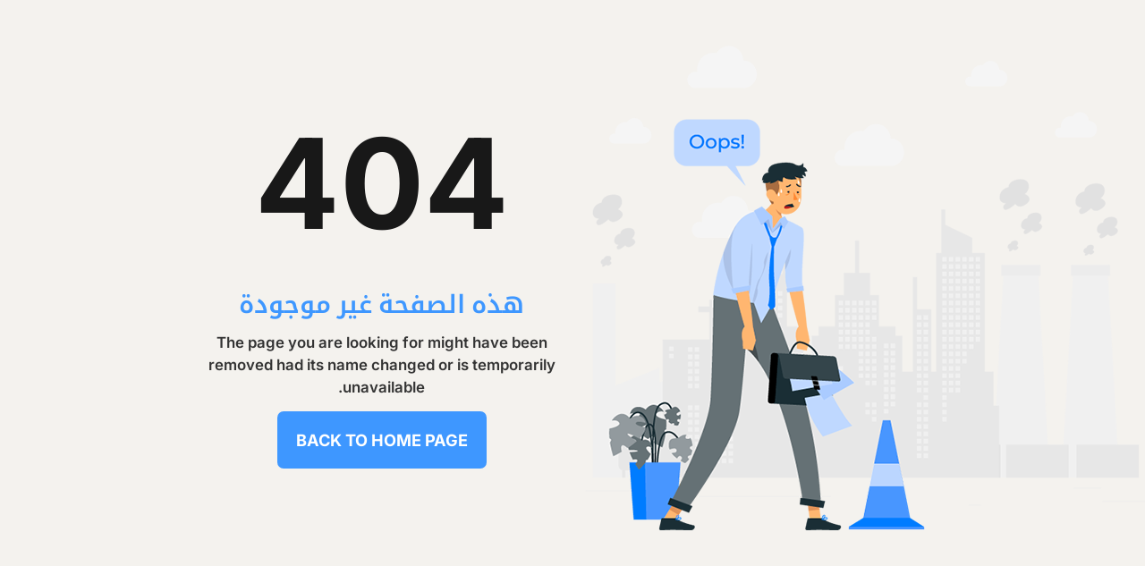

--- FILE ---
content_type: text/html; charset=utf-8
request_url: https://nsjobs.net/2020/03/15/489/
body_size: 33931
content:
<!DOCTYPE html><html lang="en" data-critters-container><head>
    <meta charset="utf-8">
    <title id="appName">شبكة شمال سوريا - North Syria Network</title>
    <base href="/">
    <meta name="viewport" content="width=device-width, initial-scale=1, user-scalable=no, viewport-fit=cover">
    <meta content="yes" name="mobile-web-app-capable">
    <!--<meta name="robots" content="noindex">-->
    <meta name="description" content="شبكة شمال سوريا - North Syria Network">
    <link rel="canonical" href="https://nsjobs.net">
    <meta name="keywords" content="jobs, tenders, وظائف, مناقصات">
    <meta property="og:title" content="شبكة شمال سوريا - North Syria Network">
    <meta property="og:type" content="website">
    <meta property="og:image" content="https://api.nsjobs.net/public/uploads/settings/5_stamp low 22 mittig copy.png">
    <meta property="og:site_name" content>
    <meta property="og:image:width" content="200">
    <meta property="og:image:height" content="200">
    <meta property="og:url" content="undefined">
    <meta property="og:description" content="شبكة شمال سوريا - North Syria Network">
    <meta property="og:author" content="شبكة شمال سوريا - North Syria Network">
    <link rel="manifest" href="assets/manifest.webmanifest">
    <!--<meta property="fb:app_id" content=""/>-->
    <meta name="twitter:card" content="summary">
    <meta name="twitter:site" content="@شبكة شمال سوريا - North Syria Network">
    <meta name="MobileOptimized" content="width">
    <meta name="HandheldFriendly" content="true">
    <link rel="icon" type="image/x-icon" href="https://api.nsjobs.net/public/uploads/settings/0_N Syria Logo-01 - Kopie - Kopie.png">

    <style>:root{--surface-a:#ffffff;--surface-b:#FCFCFC;--surface-c:rgba(82, 151, 255, 0.2);--surface-d:#D4D6D9;--surface-e:#ffffff;--surface-f:#ffffff;--text-color:#333;--text-color-secondary:#83888F;--primary-color:#3E97FF !important;--primary-color-text:#FFFFFF;--primary-light-color:#69B7FF;--primary-lighter-color:rgba(105, 183, 255, 0.1);--primary-dark-color:#297FFF;--primary-darker-color:#2170E7;--surface-50:#f2f4f6;--surface-100:#d9dbdd;--surface-200:#c1c3c4;--surface-300:#a9aaac;--surface-400:#919293;--surface-500:#797a7b;--surface-600:#606162;--surface-700:#484949;--surface-800:#303031;--surface-900:#181818;--gray-50:#f2f4f6;--gray-100:#d9dbdd;--gray-200:#c1c3c4;--gray-300:#a9aaac;--gray-400:#919293;--gray-500:#797a7b;--gray-600:#606162;--gray-700:#484949;--gray-800:#303031;--gray-900:#181818;--content-padding:1rem;--inline-spacing:0.5rem;--border-radius:6px;--surface-ground:#F2F4F6;--surface-section:#ffffff;--surface-card:#ffffff;--surface-overlay:#ffffff;--surface-border:#dee2e6;--surface-hover:rgba(82, 151, 255, 0.2);--maskbg:rgba(0, 0, 0, 0.4);--focus-ring:0 0 0 0.2rem #69B7FF;--danger:#f1416c;--success:#50cd89}*{box-sizing:border-box}:root{--blue-50:#f4fafe;--blue-100:#cae6fc;--blue-200:#a0d2fa;--blue-300:#75bef8;--blue-400:#4baaf5;--blue-500:#2196f3;--blue-600:#1c80cf;--blue-700:#1769aa;--blue-800:#125386;--blue-900:#0d3c61;--green-50:#f6fbf6;--green-100:#d4ecd5;--green-200:#b2ddb4;--green-300:#14a077;--green-400:#14a077;--green-500:#4caf50;--green-600:#419544;--green-700:#357b38;--green-800:#2a602c;--green-900:#1e4620;--yellow-50:#fffcf5;--yellow-100:#fef0cd;--yellow-200:#fde4a5;--yellow-300:#fdd87d;--yellow-400:#fccc55;--yellow-500:#fbc02d;--yellow-600:#d5a326;--yellow-700:#b08620;--yellow-800:#8a6a19;--yellow-900:#644d12;--cyan-50:#f2fcfd;--cyan-100:#c2eff5;--cyan-200:#91e2ed;--cyan-300:#61d5e4;--cyan-400:#30c9dc;--cyan-500:#00bcd4;--cyan-600:#00a0b4;--cyan-700:#008494;--cyan-800:#006775;--cyan-900:#004b55;--pink-50:#fef4f7;--pink-100:#fac9da;--pink-200:#f69ebc;--pink-300:#f1749e;--pink-400:#ed4981;--pink-500:#e91e63;--pink-600:#c61a54;--pink-700:#a31545;--pink-800:#801136;--pink-900:#5d0c28;--indigo-50:#f5f6fb;--indigo-100:#d1d5ed;--indigo-200:#acb4df;--indigo-300:#8893d1;--indigo-400:#6372c3;--indigo-500:#3f51b5;--indigo-600:#36459a;--indigo-700:#2c397f;--indigo-800:#232d64;--indigo-900:#192048;--teal-50:#f2faf9;--teal-100:#c2e6e2;--teal-200:#91d2cc;--teal-300:#61beb5;--teal-400:#30aa9f;--teal-500:#009688;--teal-600:#008074;--teal-700:#00695f;--teal-800:#00534b;--teal-900:#003c36;--orange-50:#fff8f2;--orange-100:#fde0c2;--orange-200:#fbc791;--orange-300:#f9ae61;--orange-400:#f79530;--orange-500:#f57c00;--orange-600:#d06900;--orange-700:#ac5700;--orange-800:#874400;--orange-900:#623200;--bluegray-50:#f7f9f9;--bluegray-100:#d9e0e3;--bluegray-200:#bbc7cd;--bluegray-300:#9caeb7;--bluegray-400:#7e96a1;--bluegray-500:#607d8b;--bluegray-600:#526a76;--bluegray-700:#435861;--bluegray-800:#35454c;--bluegray-900:#263238;--purple-50:#faf4fb;--purple-100:#e7cbec;--purple-200:#d4a2dd;--purple-300:#c279ce;--purple-400:#af50bf;--purple-500:#9c27b0;--purple-600:#852196;--purple-700:#6d1b7b;--purple-800:#561561;--purple-900:#3e1046;--primary-50:#f6faff;--primary-100:#d5e6ff;--primary-200:#b5d2ff;--primary-300:#94bfff;--primary-400:#73abff;--primary-500:#4683b9;--primary-600:#4680d9;--primary-700:#396ab3;--primary-800:#2d538c;--primary-900:#213c66}</style><style>:root {
    --surface-a: #ffffff;
    --surface-b: #FCFCFC;
    --surface-c: rgba(82, 151, 255, 0.2);
    --surface-d: #D4D6D9;
    --surface-e: #ffffff;
    --surface-f: #ffffff;
    --text-color: #333;
    --text-color-secondary: #83888F;
    --primary-color: #3E97FF !important;
    --primary-color-text: #FFFFFF;
    --primary-light-color: #69B7FF;
    --primary-lighter-color: rgba(105, 183, 255, 0.1);
    --primary-dark-color: #297FFF;
    --primary-darker-color: #2170E7;
    /* --font-family: -apple-system, BlinkMacSystemFont, Segoe UI, Roboto, Helvetica Neue, Arial, sans-serif, Apple Color Emoji, Segoe UI Emoji, Segoe UI Symbol; */
    --surface-50: #f2f4f6;
    --surface-100: #d9dbdd;
    --surface-200: #c1c3c4;
    --surface-300: #a9aaac;
    --surface-400: #919293;
    --surface-500: #797a7b;
    --surface-600: #606162;
    --surface-700: #484949;
    --surface-800: #303031;
    --surface-900: #181818;
    --gray-50: #f2f4f6;
    --gray-100: #d9dbdd;
    --gray-200: #c1c3c4;
    --gray-300: #a9aaac;
    --gray-400: #919293;
    --gray-500: #797a7b;
    --gray-600: #606162;
    --gray-700: #484949;
    --gray-800: #303031;
    --gray-900: #181818;
    --content-padding: 1rem;
    --inline-spacing: 0.5rem;
    --border-radius: 6px;
    --surface-ground: #F2F4F6;
    --surface-section: #ffffff;
    --surface-card: #ffffff;
    --surface-overlay: #ffffff;
    --surface-border: #dee2e6;
    --surface-hover: rgba(82, 151, 255, 0.2);
    --maskbg: rgba(0, 0, 0, 0.4);
    --focus-ring: 0 0 0 0.2rem #69B7FF;

    --danger: #f1416c;
    --success: #50cd89;

}

/* Add your customizations of the theme variables here */
* {
    box-sizing: border-box;
}

div {
    color: var(--text-color);

}

.p-component {
    /* font-family: -apple-system, BlinkMacSystemFont, "Segoe UI", Roboto, "Helvetica Neue", Arial, sans-serif, "Apple Color Emoji", "Segoe UI Emoji", "Segoe UI Symbol"; */
    font-size: 1rem;
    font-weight: normal;
}

.p-component:disabled {
    opacity: 0.6;
}

:root {
    --blue-50: #f4fafe;
    --blue-100: #cae6fc;
    --blue-200: #a0d2fa;
    --blue-300: #75bef8;
    --blue-400: #4baaf5;
    --blue-500: #2196f3;
    --blue-600: #1c80cf;
    --blue-700: #1769aa;
    --blue-800: #125386;
    --blue-900: #0d3c61;
    --green-50: #f6fbf6;
    --green-100: #d4ecd5;
    --green-200: #b2ddb4;
    --green-300: #14a077;
    --green-400: #14a077;
    --green-500: #4caf50;
    --green-600: #419544;
    --green-700: #357b38;
    --green-800: #2a602c;
    --green-900: #1e4620;
    --yellow-50: #fffcf5;
    --yellow-100: #fef0cd;
    --yellow-200: #fde4a5;
    --yellow-300: #fdd87d;
    --yellow-400: #fccc55;
    --yellow-500: #fbc02d;
    --yellow-600: #d5a326;
    --yellow-700: #b08620;
    --yellow-800: #8a6a19;
    --yellow-900: #644d12;
    --cyan-50: #f2fcfd;
    --cyan-100: #c2eff5;
    --cyan-200: #91e2ed;
    --cyan-300: #61d5e4;
    --cyan-400: #30c9dc;
    --cyan-500: #00bcd4;
    --cyan-600: #00a0b4;
    --cyan-700: #008494;
    --cyan-800: #006775;
    --cyan-900: #004b55;
    --pink-50: #fef4f7;
    --pink-100: #fac9da;
    --pink-200: #f69ebc;
    --pink-300: #f1749e;
    --pink-400: #ed4981;
    --pink-500: #e91e63;
    --pink-600: #c61a54;
    --pink-700: #a31545;
    --pink-800: #801136;
    --pink-900: #5d0c28;
    --indigo-50: #f5f6fb;
    --indigo-100: #d1d5ed;
    --indigo-200: #acb4df;
    --indigo-300: #8893d1;
    --indigo-400: #6372c3;
    --indigo-500: #3f51b5;
    --indigo-600: #36459a;
    --indigo-700: #2c397f;
    --indigo-800: #232d64;
    --indigo-900: #192048;
    --teal-50: #f2faf9;
    --teal-100: #c2e6e2;
    --teal-200: #91d2cc;
    --teal-300: #61beb5;
    --teal-400: #30aa9f;
    --teal-500: #009688;
    --teal-600: #008074;
    --teal-700: #00695f;
    --teal-800: #00534b;
    --teal-900: #003c36;
    --orange-50: #fff8f2;
    --orange-100: #fde0c2;
    --orange-200: #fbc791;
    --orange-300: #f9ae61;
    --orange-400: #f79530;
    --orange-500: #f57c00;
    --orange-600: #d06900;
    --orange-700: #ac5700;
    --orange-800: #874400;
    --orange-900: #623200;
    --bluegray-50: #f7f9f9;
    --bluegray-100: #d9e0e3;
    --bluegray-200: #bbc7cd;
    --bluegray-300: #9caeb7;
    --bluegray-400: #7e96a1;
    --bluegray-500: #607d8b;
    --bluegray-600: #526a76;
    --bluegray-700: #435861;
    --bluegray-800: #35454c;
    --bluegray-900: #263238;
    --purple-50: #faf4fb;
    --purple-100: #e7cbec;
    --purple-200: #d4a2dd;
    --purple-300: #c279ce;
    --purple-400: #af50bf;
    --purple-500: #9c27b0;
    --purple-600: #852196;
    --purple-700: #6d1b7b;
    --purple-800: #561561;
    --purple-900: #3e1046;
    --primary-50: #f6faff;
    --primary-100: #d5e6ff;
    --primary-200: #b5d2ff;
    --primary-300: #94bfff;
    --primary-400: #73abff;
    --primary-500: #4683b9;
    --primary-600: #4680d9;
    --primary-700: #396ab3;
    --primary-800: #2d538c;
    --primary-900: #213c66;
}

/* .fc {
  /* FullCalendar 4 */
/* FullCalendar 5 */

/* @media only screen and (max-width: 1800px) {
  .container-lg {
    max-width: 90%;
    margin-right: 7% !important;
  }
} */

.p-toast {
    opacity: 0.9;
}

/* Add your customizations of the theme styles here */

/**/

</style><link id="theme-css" rel="stylesheet" type="text/css" href="assets/theme/blue/theme-light.css" media="print" onload="this.media='all'"><noscript><link rel="stylesheet" href="assets/theme/blue/theme-light.css" media="all"></noscript>
    <style>@-webkit-keyframes fadeInDown{from{opacity:0;-webkit-transform:translate3d(0, -20px, 0);transform:translate3d(0, -20px, 0)}to{opacity:1;-webkit-transform:none;transform:none}}@-webkit-keyframes fadeOutUp{from{opacity:1}to{opacity:0;-webkit-transform:translate3d(0, -20px, 0);transform:translate3d(0, -20px, 0)}}@-webkit-keyframes modal-in{from{background-color:transparent}to{background-color:rgba(0, 0, 0, 0.6)}}body{margin:0}html{height:100%;font-size:14px}body{font-family:-apple-system, BlinkMacSystemFont, "Segoe UI", Roboto, "Helvetica Neue", Arial, sans-serif, "Apple Color Emoji", "Segoe UI Emoji", "Segoe UI Symbol";font-size:14px;font-weight:400;color:#333333;padding:0;margin:0;min-height:100%;background-color:#F9F9F9;-webkit-font-smoothing:antialiased;-moz-osx-font-smoothing:grayscale}</style><style>/* Add your customizations of the layout variables here */
@-webkit-keyframes fadeInDown {
    from {
        opacity: 0;
        -webkit-transform: translate3d(0, -20px, 0);
        transform: translate3d(0, -20px, 0);
    }
    to {
        opacity: 1;
        -webkit-transform: none;
        transform: none;
    }
}

@-webkit-keyframes fadeOutUp {
    from {
        opacity: 1;
    }
    to {
        opacity: 0;
        -webkit-transform: translate3d(0, -20px, 0);
        transform: translate3d(0, -20px, 0);
    }
}

@-webkit-keyframes modal-in {
    from {
        background-color: transparent;
    }
    to {
        background-color: rgba(0, 0, 0, 0.6);
    }
}

h2, h4 {
    margin: 1.5rem 0 1rem 0;
    font-family: inherit;
    font-weight: 600;
    line-height: 1.2;
    color: inherit;
}

h2:first-child, h4:first-child {
    margin-top: 0;
}

h2 {
    font-size: 2rem;
}

h4 {
    font-size: 1.5rem;
}

p {
    margin: 0 0 1rem 0;
    line-height: 1.5;
}

p:last-child {
    margin-bottom: 0;
}

body {
    margin: 0;

}

html {
    height: 100%;
    font-size: 14px;
}

body {
    font-family: -apple-system, BlinkMacSystemFont, "Segoe UI", Roboto, "Helvetica Neue", Arial, sans-serif, "Apple Color Emoji", "Segoe UI Emoji", "Segoe UI Symbol";
    font-size: 14px;
    font-weight: 400;
    color: #333333;
    padding: 0;
    margin: 0;
    min-height: 100%;
    background-color: #F9F9F9;
    -webkit-font-smoothing: antialiased;
    -moz-osx-font-smoothing: grayscale;
}

/* .menu-ar >li>ul{
  left:-110px !important ;
  }
  .menu-en >li>ul{
    right:-110px !important ;
    } */

/* .menu-wrapper .layout-menu-container .layout-menu li > a > i.layout-submenu-toggler {
  -moz-transition: transform 0.2s;
  -o-transition: transform 0.2s;
  -webkit-transition: transform 0.2s;
  transition: transform 0.2s;
  margin-right: auto!important;
  font-size: 12px;
   visibility: hidden;
} */

/* Utils */

.exception-body .exception-wrapper {
    display: -ms-flexbox;
    display: flex;
    -ms-flex-direction: column;
    flex-direction: column;
    -ms-flex-pack: justify;
    justify-content: space-between;
    -ms-flex-align: center;
    align-items: center;
    min-height: calc(100vh - 62px);
}

.exception-body.notfound .exception-wrapper {
    display: -ms-flexbox;
    display: flex;
    -ms-flex-direction: column;
    flex-direction: column;
    -ms-flex-pack: justify;
    justify-content: space-between;
    -ms-flex-align: center;
    align-items: center;
    min-height: calc(100vh - 62px);
}

@media (max-width: 991px) {
    .exception-body .exception-wrapper {
        display: -ms-flexbox;
        display: flex;
        -ms-flex-direction: column;
        flex-direction: column;
        -ms-flex-pack: justify;
        justify-content: space-between;
        -ms-flex-align: center;
        align-items: center;
        min-height: calc(100vh - 62px);
    }
}

/*@media print {
    body * {
        visibility: hidden;
    }

    #invoice-content * {
        visibility: visible;
    }

    #invoice-content {
        width: 100%;
        position: absolute;
        left: 0;
        top: 0;
        padding: 0;
        margin: 0;
    }

    .invoice {
        padding: 0;
        margin: 0;
        background: #ffffff;
        color: #424242;
    }
}*/

/* Add your customizations of the layout styles here */
</style><link id="layout-css" rel="stylesheet" type="text/css" href="assets/layout/css/layout-light.css" media="print" onload="this.media='all'"><noscript><link rel="stylesheet" href="assets/layout/css/layout-light.css" media="all"></noscript>

    <link rel="preconnect" href="https://fonts.googleapis.com">
    <link rel="preconnect" href="https://fonts.gstatic.com" crossorigin>
    <style>@font-face{font-family:'Noto Kufi Arabic';font-style:normal;font-weight:300;font-display:swap;src:url(https://fonts.gstatic.com/s/notokufiarabic/v21/CSRk4ydQnPyaDxEXLFF6LZVLKrodrOYFFlKp.woff2) format('woff2');unicode-range:U+0600-06FF, U+0750-077F, U+0870-088E, U+0890-0891, U+0897-08E1, U+08E3-08FF, U+200C-200E, U+2010-2011, U+204F, U+2E41, U+FB50-FDFF, U+FE70-FE74, U+FE76-FEFC, U+102E0-102FB, U+10E60-10E7E, U+10EC2-10EC4, U+10EFC-10EFF, U+1EE00-1EE03, U+1EE05-1EE1F, U+1EE21-1EE22, U+1EE24, U+1EE27, U+1EE29-1EE32, U+1EE34-1EE37, U+1EE39, U+1EE3B, U+1EE42, U+1EE47, U+1EE49, U+1EE4B, U+1EE4D-1EE4F, U+1EE51-1EE52, U+1EE54, U+1EE57, U+1EE59, U+1EE5B, U+1EE5D, U+1EE5F, U+1EE61-1EE62, U+1EE64, U+1EE67-1EE6A, U+1EE6C-1EE72, U+1EE74-1EE77, U+1EE79-1EE7C, U+1EE7E, U+1EE80-1EE89, U+1EE8B-1EE9B, U+1EEA1-1EEA3, U+1EEA5-1EEA9, U+1EEAB-1EEBB, U+1EEF0-1EEF1;}@font-face{font-family:'Noto Kufi Arabic';font-style:normal;font-weight:300;font-display:swap;src:url(https://fonts.gstatic.com/s/notokufiarabic/v21/CSRk4ydQnPyaDxEXLFF6LZVLKrodrJ8FFlKp.woff2) format('woff2');unicode-range:U+0302-0303, U+0305, U+0307-0308, U+0310, U+0312, U+0315, U+031A, U+0326-0327, U+032C, U+032F-0330, U+0332-0333, U+0338, U+033A, U+0346, U+034D, U+0391-03A1, U+03A3-03A9, U+03B1-03C9, U+03D1, U+03D5-03D6, U+03F0-03F1, U+03F4-03F5, U+2016-2017, U+2034-2038, U+203C, U+2040, U+2043, U+2047, U+2050, U+2057, U+205F, U+2070-2071, U+2074-208E, U+2090-209C, U+20D0-20DC, U+20E1, U+20E5-20EF, U+2100-2112, U+2114-2115, U+2117-2121, U+2123-214F, U+2190, U+2192, U+2194-21AE, U+21B0-21E5, U+21F1-21F2, U+21F4-2211, U+2213-2214, U+2216-22FF, U+2308-230B, U+2310, U+2319, U+231C-2321, U+2336-237A, U+237C, U+2395, U+239B-23B7, U+23D0, U+23DC-23E1, U+2474-2475, U+25AF, U+25B3, U+25B7, U+25BD, U+25C1, U+25CA, U+25CC, U+25FB, U+266D-266F, U+27C0-27FF, U+2900-2AFF, U+2B0E-2B11, U+2B30-2B4C, U+2BFE, U+3030, U+FF5B, U+FF5D, U+1D400-1D7FF, U+1EE00-1EEFF;}@font-face{font-family:'Noto Kufi Arabic';font-style:normal;font-weight:300;font-display:swap;src:url(https://fonts.gstatic.com/s/notokufiarabic/v21/CSRk4ydQnPyaDxEXLFF6LZVLKrodrI0FFlKp.woff2) format('woff2');unicode-range:U+0001-000C, U+000E-001F, U+007F-009F, U+20DD-20E0, U+20E2-20E4, U+2150-218F, U+2190, U+2192, U+2194-2199, U+21AF, U+21E6-21F0, U+21F3, U+2218-2219, U+2299, U+22C4-22C6, U+2300-243F, U+2440-244A, U+2460-24FF, U+25A0-27BF, U+2800-28FF, U+2921-2922, U+2981, U+29BF, U+29EB, U+2B00-2BFF, U+4DC0-4DFF, U+FFF9-FFFB, U+10140-1018E, U+10190-1019C, U+101A0, U+101D0-101FD, U+102E0-102FB, U+10E60-10E7E, U+1D2C0-1D2D3, U+1D2E0-1D37F, U+1F000-1F0FF, U+1F100-1F1AD, U+1F1E6-1F1FF, U+1F30D-1F30F, U+1F315, U+1F31C, U+1F31E, U+1F320-1F32C, U+1F336, U+1F378, U+1F37D, U+1F382, U+1F393-1F39F, U+1F3A7-1F3A8, U+1F3AC-1F3AF, U+1F3C2, U+1F3C4-1F3C6, U+1F3CA-1F3CE, U+1F3D4-1F3E0, U+1F3ED, U+1F3F1-1F3F3, U+1F3F5-1F3F7, U+1F408, U+1F415, U+1F41F, U+1F426, U+1F43F, U+1F441-1F442, U+1F444, U+1F446-1F449, U+1F44C-1F44E, U+1F453, U+1F46A, U+1F47D, U+1F4A3, U+1F4B0, U+1F4B3, U+1F4B9, U+1F4BB, U+1F4BF, U+1F4C8-1F4CB, U+1F4D6, U+1F4DA, U+1F4DF, U+1F4E3-1F4E6, U+1F4EA-1F4ED, U+1F4F7, U+1F4F9-1F4FB, U+1F4FD-1F4FE, U+1F503, U+1F507-1F50B, U+1F50D, U+1F512-1F513, U+1F53E-1F54A, U+1F54F-1F5FA, U+1F610, U+1F650-1F67F, U+1F687, U+1F68D, U+1F691, U+1F694, U+1F698, U+1F6AD, U+1F6B2, U+1F6B9-1F6BA, U+1F6BC, U+1F6C6-1F6CF, U+1F6D3-1F6D7, U+1F6E0-1F6EA, U+1F6F0-1F6F3, U+1F6F7-1F6FC, U+1F700-1F7FF, U+1F800-1F80B, U+1F810-1F847, U+1F850-1F859, U+1F860-1F887, U+1F890-1F8AD, U+1F8B0-1F8BB, U+1F8C0-1F8C1, U+1F900-1F90B, U+1F93B, U+1F946, U+1F984, U+1F996, U+1F9E9, U+1FA00-1FA6F, U+1FA70-1FA7C, U+1FA80-1FA89, U+1FA8F-1FAC6, U+1FACE-1FADC, U+1FADF-1FAE9, U+1FAF0-1FAF8, U+1FB00-1FBFF;}@font-face{font-family:'Noto Kufi Arabic';font-style:normal;font-weight:300;font-display:swap;src:url(https://fonts.gstatic.com/s/notokufiarabic/v21/CSRk4ydQnPyaDxEXLFF6LZVLKrodrO0FFlKp.woff2) format('woff2');unicode-range:U+0100-02BA, U+02BD-02C5, U+02C7-02CC, U+02CE-02D7, U+02DD-02FF, U+0304, U+0308, U+0329, U+1D00-1DBF, U+1E00-1E9F, U+1EF2-1EFF, U+2020, U+20A0-20AB, U+20AD-20C0, U+2113, U+2C60-2C7F, U+A720-A7FF;}@font-face{font-family:'Noto Kufi Arabic';font-style:normal;font-weight:300;font-display:swap;src:url(https://fonts.gstatic.com/s/notokufiarabic/v21/CSRk4ydQnPyaDxEXLFF6LZVLKrodrOMFFg.woff2) format('woff2');unicode-range:U+0000-00FF, U+0131, U+0152-0153, U+02BB-02BC, U+02C6, U+02DA, U+02DC, U+0304, U+0308, U+0329, U+2000-206F, U+20AC, U+2122, U+2191, U+2193, U+2212, U+2215, U+FEFF, U+FFFD;}@font-face{font-family:'Noto Kufi Arabic';font-style:normal;font-weight:400;font-display:swap;src:url(https://fonts.gstatic.com/s/notokufiarabic/v21/CSRk4ydQnPyaDxEXLFF6LZVLKrodrOYFFlKp.woff2) format('woff2');unicode-range:U+0600-06FF, U+0750-077F, U+0870-088E, U+0890-0891, U+0897-08E1, U+08E3-08FF, U+200C-200E, U+2010-2011, U+204F, U+2E41, U+FB50-FDFF, U+FE70-FE74, U+FE76-FEFC, U+102E0-102FB, U+10E60-10E7E, U+10EC2-10EC4, U+10EFC-10EFF, U+1EE00-1EE03, U+1EE05-1EE1F, U+1EE21-1EE22, U+1EE24, U+1EE27, U+1EE29-1EE32, U+1EE34-1EE37, U+1EE39, U+1EE3B, U+1EE42, U+1EE47, U+1EE49, U+1EE4B, U+1EE4D-1EE4F, U+1EE51-1EE52, U+1EE54, U+1EE57, U+1EE59, U+1EE5B, U+1EE5D, U+1EE5F, U+1EE61-1EE62, U+1EE64, U+1EE67-1EE6A, U+1EE6C-1EE72, U+1EE74-1EE77, U+1EE79-1EE7C, U+1EE7E, U+1EE80-1EE89, U+1EE8B-1EE9B, U+1EEA1-1EEA3, U+1EEA5-1EEA9, U+1EEAB-1EEBB, U+1EEF0-1EEF1;}@font-face{font-family:'Noto Kufi Arabic';font-style:normal;font-weight:400;font-display:swap;src:url(https://fonts.gstatic.com/s/notokufiarabic/v21/CSRk4ydQnPyaDxEXLFF6LZVLKrodrJ8FFlKp.woff2) format('woff2');unicode-range:U+0302-0303, U+0305, U+0307-0308, U+0310, U+0312, U+0315, U+031A, U+0326-0327, U+032C, U+032F-0330, U+0332-0333, U+0338, U+033A, U+0346, U+034D, U+0391-03A1, U+03A3-03A9, U+03B1-03C9, U+03D1, U+03D5-03D6, U+03F0-03F1, U+03F4-03F5, U+2016-2017, U+2034-2038, U+203C, U+2040, U+2043, U+2047, U+2050, U+2057, U+205F, U+2070-2071, U+2074-208E, U+2090-209C, U+20D0-20DC, U+20E1, U+20E5-20EF, U+2100-2112, U+2114-2115, U+2117-2121, U+2123-214F, U+2190, U+2192, U+2194-21AE, U+21B0-21E5, U+21F1-21F2, U+21F4-2211, U+2213-2214, U+2216-22FF, U+2308-230B, U+2310, U+2319, U+231C-2321, U+2336-237A, U+237C, U+2395, U+239B-23B7, U+23D0, U+23DC-23E1, U+2474-2475, U+25AF, U+25B3, U+25B7, U+25BD, U+25C1, U+25CA, U+25CC, U+25FB, U+266D-266F, U+27C0-27FF, U+2900-2AFF, U+2B0E-2B11, U+2B30-2B4C, U+2BFE, U+3030, U+FF5B, U+FF5D, U+1D400-1D7FF, U+1EE00-1EEFF;}@font-face{font-family:'Noto Kufi Arabic';font-style:normal;font-weight:400;font-display:swap;src:url(https://fonts.gstatic.com/s/notokufiarabic/v21/CSRk4ydQnPyaDxEXLFF6LZVLKrodrI0FFlKp.woff2) format('woff2');unicode-range:U+0001-000C, U+000E-001F, U+007F-009F, U+20DD-20E0, U+20E2-20E4, U+2150-218F, U+2190, U+2192, U+2194-2199, U+21AF, U+21E6-21F0, U+21F3, U+2218-2219, U+2299, U+22C4-22C6, U+2300-243F, U+2440-244A, U+2460-24FF, U+25A0-27BF, U+2800-28FF, U+2921-2922, U+2981, U+29BF, U+29EB, U+2B00-2BFF, U+4DC0-4DFF, U+FFF9-FFFB, U+10140-1018E, U+10190-1019C, U+101A0, U+101D0-101FD, U+102E0-102FB, U+10E60-10E7E, U+1D2C0-1D2D3, U+1D2E0-1D37F, U+1F000-1F0FF, U+1F100-1F1AD, U+1F1E6-1F1FF, U+1F30D-1F30F, U+1F315, U+1F31C, U+1F31E, U+1F320-1F32C, U+1F336, U+1F378, U+1F37D, U+1F382, U+1F393-1F39F, U+1F3A7-1F3A8, U+1F3AC-1F3AF, U+1F3C2, U+1F3C4-1F3C6, U+1F3CA-1F3CE, U+1F3D4-1F3E0, U+1F3ED, U+1F3F1-1F3F3, U+1F3F5-1F3F7, U+1F408, U+1F415, U+1F41F, U+1F426, U+1F43F, U+1F441-1F442, U+1F444, U+1F446-1F449, U+1F44C-1F44E, U+1F453, U+1F46A, U+1F47D, U+1F4A3, U+1F4B0, U+1F4B3, U+1F4B9, U+1F4BB, U+1F4BF, U+1F4C8-1F4CB, U+1F4D6, U+1F4DA, U+1F4DF, U+1F4E3-1F4E6, U+1F4EA-1F4ED, U+1F4F7, U+1F4F9-1F4FB, U+1F4FD-1F4FE, U+1F503, U+1F507-1F50B, U+1F50D, U+1F512-1F513, U+1F53E-1F54A, U+1F54F-1F5FA, U+1F610, U+1F650-1F67F, U+1F687, U+1F68D, U+1F691, U+1F694, U+1F698, U+1F6AD, U+1F6B2, U+1F6B9-1F6BA, U+1F6BC, U+1F6C6-1F6CF, U+1F6D3-1F6D7, U+1F6E0-1F6EA, U+1F6F0-1F6F3, U+1F6F7-1F6FC, U+1F700-1F7FF, U+1F800-1F80B, U+1F810-1F847, U+1F850-1F859, U+1F860-1F887, U+1F890-1F8AD, U+1F8B0-1F8BB, U+1F8C0-1F8C1, U+1F900-1F90B, U+1F93B, U+1F946, U+1F984, U+1F996, U+1F9E9, U+1FA00-1FA6F, U+1FA70-1FA7C, U+1FA80-1FA89, U+1FA8F-1FAC6, U+1FACE-1FADC, U+1FADF-1FAE9, U+1FAF0-1FAF8, U+1FB00-1FBFF;}@font-face{font-family:'Noto Kufi Arabic';font-style:normal;font-weight:400;font-display:swap;src:url(https://fonts.gstatic.com/s/notokufiarabic/v21/CSRk4ydQnPyaDxEXLFF6LZVLKrodrO0FFlKp.woff2) format('woff2');unicode-range:U+0100-02BA, U+02BD-02C5, U+02C7-02CC, U+02CE-02D7, U+02DD-02FF, U+0304, U+0308, U+0329, U+1D00-1DBF, U+1E00-1E9F, U+1EF2-1EFF, U+2020, U+20A0-20AB, U+20AD-20C0, U+2113, U+2C60-2C7F, U+A720-A7FF;}@font-face{font-family:'Noto Kufi Arabic';font-style:normal;font-weight:400;font-display:swap;src:url(https://fonts.gstatic.com/s/notokufiarabic/v21/CSRk4ydQnPyaDxEXLFF6LZVLKrodrOMFFg.woff2) format('woff2');unicode-range:U+0000-00FF, U+0131, U+0152-0153, U+02BB-02BC, U+02C6, U+02DA, U+02DC, U+0304, U+0308, U+0329, U+2000-206F, U+20AC, U+2122, U+2191, U+2193, U+2212, U+2215, U+FEFF, U+FFFD;}@font-face{font-family:'Noto Kufi Arabic';font-style:normal;font-weight:500;font-display:swap;src:url(https://fonts.gstatic.com/s/notokufiarabic/v21/CSRk4ydQnPyaDxEXLFF6LZVLKrodrOYFFlKp.woff2) format('woff2');unicode-range:U+0600-06FF, U+0750-077F, U+0870-088E, U+0890-0891, U+0897-08E1, U+08E3-08FF, U+200C-200E, U+2010-2011, U+204F, U+2E41, U+FB50-FDFF, U+FE70-FE74, U+FE76-FEFC, U+102E0-102FB, U+10E60-10E7E, U+10EC2-10EC4, U+10EFC-10EFF, U+1EE00-1EE03, U+1EE05-1EE1F, U+1EE21-1EE22, U+1EE24, U+1EE27, U+1EE29-1EE32, U+1EE34-1EE37, U+1EE39, U+1EE3B, U+1EE42, U+1EE47, U+1EE49, U+1EE4B, U+1EE4D-1EE4F, U+1EE51-1EE52, U+1EE54, U+1EE57, U+1EE59, U+1EE5B, U+1EE5D, U+1EE5F, U+1EE61-1EE62, U+1EE64, U+1EE67-1EE6A, U+1EE6C-1EE72, U+1EE74-1EE77, U+1EE79-1EE7C, U+1EE7E, U+1EE80-1EE89, U+1EE8B-1EE9B, U+1EEA1-1EEA3, U+1EEA5-1EEA9, U+1EEAB-1EEBB, U+1EEF0-1EEF1;}@font-face{font-family:'Noto Kufi Arabic';font-style:normal;font-weight:500;font-display:swap;src:url(https://fonts.gstatic.com/s/notokufiarabic/v21/CSRk4ydQnPyaDxEXLFF6LZVLKrodrJ8FFlKp.woff2) format('woff2');unicode-range:U+0302-0303, U+0305, U+0307-0308, U+0310, U+0312, U+0315, U+031A, U+0326-0327, U+032C, U+032F-0330, U+0332-0333, U+0338, U+033A, U+0346, U+034D, U+0391-03A1, U+03A3-03A9, U+03B1-03C9, U+03D1, U+03D5-03D6, U+03F0-03F1, U+03F4-03F5, U+2016-2017, U+2034-2038, U+203C, U+2040, U+2043, U+2047, U+2050, U+2057, U+205F, U+2070-2071, U+2074-208E, U+2090-209C, U+20D0-20DC, U+20E1, U+20E5-20EF, U+2100-2112, U+2114-2115, U+2117-2121, U+2123-214F, U+2190, U+2192, U+2194-21AE, U+21B0-21E5, U+21F1-21F2, U+21F4-2211, U+2213-2214, U+2216-22FF, U+2308-230B, U+2310, U+2319, U+231C-2321, U+2336-237A, U+237C, U+2395, U+239B-23B7, U+23D0, U+23DC-23E1, U+2474-2475, U+25AF, U+25B3, U+25B7, U+25BD, U+25C1, U+25CA, U+25CC, U+25FB, U+266D-266F, U+27C0-27FF, U+2900-2AFF, U+2B0E-2B11, U+2B30-2B4C, U+2BFE, U+3030, U+FF5B, U+FF5D, U+1D400-1D7FF, U+1EE00-1EEFF;}@font-face{font-family:'Noto Kufi Arabic';font-style:normal;font-weight:500;font-display:swap;src:url(https://fonts.gstatic.com/s/notokufiarabic/v21/CSRk4ydQnPyaDxEXLFF6LZVLKrodrI0FFlKp.woff2) format('woff2');unicode-range:U+0001-000C, U+000E-001F, U+007F-009F, U+20DD-20E0, U+20E2-20E4, U+2150-218F, U+2190, U+2192, U+2194-2199, U+21AF, U+21E6-21F0, U+21F3, U+2218-2219, U+2299, U+22C4-22C6, U+2300-243F, U+2440-244A, U+2460-24FF, U+25A0-27BF, U+2800-28FF, U+2921-2922, U+2981, U+29BF, U+29EB, U+2B00-2BFF, U+4DC0-4DFF, U+FFF9-FFFB, U+10140-1018E, U+10190-1019C, U+101A0, U+101D0-101FD, U+102E0-102FB, U+10E60-10E7E, U+1D2C0-1D2D3, U+1D2E0-1D37F, U+1F000-1F0FF, U+1F100-1F1AD, U+1F1E6-1F1FF, U+1F30D-1F30F, U+1F315, U+1F31C, U+1F31E, U+1F320-1F32C, U+1F336, U+1F378, U+1F37D, U+1F382, U+1F393-1F39F, U+1F3A7-1F3A8, U+1F3AC-1F3AF, U+1F3C2, U+1F3C4-1F3C6, U+1F3CA-1F3CE, U+1F3D4-1F3E0, U+1F3ED, U+1F3F1-1F3F3, U+1F3F5-1F3F7, U+1F408, U+1F415, U+1F41F, U+1F426, U+1F43F, U+1F441-1F442, U+1F444, U+1F446-1F449, U+1F44C-1F44E, U+1F453, U+1F46A, U+1F47D, U+1F4A3, U+1F4B0, U+1F4B3, U+1F4B9, U+1F4BB, U+1F4BF, U+1F4C8-1F4CB, U+1F4D6, U+1F4DA, U+1F4DF, U+1F4E3-1F4E6, U+1F4EA-1F4ED, U+1F4F7, U+1F4F9-1F4FB, U+1F4FD-1F4FE, U+1F503, U+1F507-1F50B, U+1F50D, U+1F512-1F513, U+1F53E-1F54A, U+1F54F-1F5FA, U+1F610, U+1F650-1F67F, U+1F687, U+1F68D, U+1F691, U+1F694, U+1F698, U+1F6AD, U+1F6B2, U+1F6B9-1F6BA, U+1F6BC, U+1F6C6-1F6CF, U+1F6D3-1F6D7, U+1F6E0-1F6EA, U+1F6F0-1F6F3, U+1F6F7-1F6FC, U+1F700-1F7FF, U+1F800-1F80B, U+1F810-1F847, U+1F850-1F859, U+1F860-1F887, U+1F890-1F8AD, U+1F8B0-1F8BB, U+1F8C0-1F8C1, U+1F900-1F90B, U+1F93B, U+1F946, U+1F984, U+1F996, U+1F9E9, U+1FA00-1FA6F, U+1FA70-1FA7C, U+1FA80-1FA89, U+1FA8F-1FAC6, U+1FACE-1FADC, U+1FADF-1FAE9, U+1FAF0-1FAF8, U+1FB00-1FBFF;}@font-face{font-family:'Noto Kufi Arabic';font-style:normal;font-weight:500;font-display:swap;src:url(https://fonts.gstatic.com/s/notokufiarabic/v21/CSRk4ydQnPyaDxEXLFF6LZVLKrodrO0FFlKp.woff2) format('woff2');unicode-range:U+0100-02BA, U+02BD-02C5, U+02C7-02CC, U+02CE-02D7, U+02DD-02FF, U+0304, U+0308, U+0329, U+1D00-1DBF, U+1E00-1E9F, U+1EF2-1EFF, U+2020, U+20A0-20AB, U+20AD-20C0, U+2113, U+2C60-2C7F, U+A720-A7FF;}@font-face{font-family:'Noto Kufi Arabic';font-style:normal;font-weight:500;font-display:swap;src:url(https://fonts.gstatic.com/s/notokufiarabic/v21/CSRk4ydQnPyaDxEXLFF6LZVLKrodrOMFFg.woff2) format('woff2');unicode-range:U+0000-00FF, U+0131, U+0152-0153, U+02BB-02BC, U+02C6, U+02DA, U+02DC, U+0304, U+0308, U+0329, U+2000-206F, U+20AC, U+2122, U+2191, U+2193, U+2212, U+2215, U+FEFF, U+FFFD;}@font-face{font-family:'Noto Kufi Arabic';font-style:normal;font-weight:600;font-display:swap;src:url(https://fonts.gstatic.com/s/notokufiarabic/v21/CSRk4ydQnPyaDxEXLFF6LZVLKrodrOYFFlKp.woff2) format('woff2');unicode-range:U+0600-06FF, U+0750-077F, U+0870-088E, U+0890-0891, U+0897-08E1, U+08E3-08FF, U+200C-200E, U+2010-2011, U+204F, U+2E41, U+FB50-FDFF, U+FE70-FE74, U+FE76-FEFC, U+102E0-102FB, U+10E60-10E7E, U+10EC2-10EC4, U+10EFC-10EFF, U+1EE00-1EE03, U+1EE05-1EE1F, U+1EE21-1EE22, U+1EE24, U+1EE27, U+1EE29-1EE32, U+1EE34-1EE37, U+1EE39, U+1EE3B, U+1EE42, U+1EE47, U+1EE49, U+1EE4B, U+1EE4D-1EE4F, U+1EE51-1EE52, U+1EE54, U+1EE57, U+1EE59, U+1EE5B, U+1EE5D, U+1EE5F, U+1EE61-1EE62, U+1EE64, U+1EE67-1EE6A, U+1EE6C-1EE72, U+1EE74-1EE77, U+1EE79-1EE7C, U+1EE7E, U+1EE80-1EE89, U+1EE8B-1EE9B, U+1EEA1-1EEA3, U+1EEA5-1EEA9, U+1EEAB-1EEBB, U+1EEF0-1EEF1;}@font-face{font-family:'Noto Kufi Arabic';font-style:normal;font-weight:600;font-display:swap;src:url(https://fonts.gstatic.com/s/notokufiarabic/v21/CSRk4ydQnPyaDxEXLFF6LZVLKrodrJ8FFlKp.woff2) format('woff2');unicode-range:U+0302-0303, U+0305, U+0307-0308, U+0310, U+0312, U+0315, U+031A, U+0326-0327, U+032C, U+032F-0330, U+0332-0333, U+0338, U+033A, U+0346, U+034D, U+0391-03A1, U+03A3-03A9, U+03B1-03C9, U+03D1, U+03D5-03D6, U+03F0-03F1, U+03F4-03F5, U+2016-2017, U+2034-2038, U+203C, U+2040, U+2043, U+2047, U+2050, U+2057, U+205F, U+2070-2071, U+2074-208E, U+2090-209C, U+20D0-20DC, U+20E1, U+20E5-20EF, U+2100-2112, U+2114-2115, U+2117-2121, U+2123-214F, U+2190, U+2192, U+2194-21AE, U+21B0-21E5, U+21F1-21F2, U+21F4-2211, U+2213-2214, U+2216-22FF, U+2308-230B, U+2310, U+2319, U+231C-2321, U+2336-237A, U+237C, U+2395, U+239B-23B7, U+23D0, U+23DC-23E1, U+2474-2475, U+25AF, U+25B3, U+25B7, U+25BD, U+25C1, U+25CA, U+25CC, U+25FB, U+266D-266F, U+27C0-27FF, U+2900-2AFF, U+2B0E-2B11, U+2B30-2B4C, U+2BFE, U+3030, U+FF5B, U+FF5D, U+1D400-1D7FF, U+1EE00-1EEFF;}@font-face{font-family:'Noto Kufi Arabic';font-style:normal;font-weight:600;font-display:swap;src:url(https://fonts.gstatic.com/s/notokufiarabic/v21/CSRk4ydQnPyaDxEXLFF6LZVLKrodrI0FFlKp.woff2) format('woff2');unicode-range:U+0001-000C, U+000E-001F, U+007F-009F, U+20DD-20E0, U+20E2-20E4, U+2150-218F, U+2190, U+2192, U+2194-2199, U+21AF, U+21E6-21F0, U+21F3, U+2218-2219, U+2299, U+22C4-22C6, U+2300-243F, U+2440-244A, U+2460-24FF, U+25A0-27BF, U+2800-28FF, U+2921-2922, U+2981, U+29BF, U+29EB, U+2B00-2BFF, U+4DC0-4DFF, U+FFF9-FFFB, U+10140-1018E, U+10190-1019C, U+101A0, U+101D0-101FD, U+102E0-102FB, U+10E60-10E7E, U+1D2C0-1D2D3, U+1D2E0-1D37F, U+1F000-1F0FF, U+1F100-1F1AD, U+1F1E6-1F1FF, U+1F30D-1F30F, U+1F315, U+1F31C, U+1F31E, U+1F320-1F32C, U+1F336, U+1F378, U+1F37D, U+1F382, U+1F393-1F39F, U+1F3A7-1F3A8, U+1F3AC-1F3AF, U+1F3C2, U+1F3C4-1F3C6, U+1F3CA-1F3CE, U+1F3D4-1F3E0, U+1F3ED, U+1F3F1-1F3F3, U+1F3F5-1F3F7, U+1F408, U+1F415, U+1F41F, U+1F426, U+1F43F, U+1F441-1F442, U+1F444, U+1F446-1F449, U+1F44C-1F44E, U+1F453, U+1F46A, U+1F47D, U+1F4A3, U+1F4B0, U+1F4B3, U+1F4B9, U+1F4BB, U+1F4BF, U+1F4C8-1F4CB, U+1F4D6, U+1F4DA, U+1F4DF, U+1F4E3-1F4E6, U+1F4EA-1F4ED, U+1F4F7, U+1F4F9-1F4FB, U+1F4FD-1F4FE, U+1F503, U+1F507-1F50B, U+1F50D, U+1F512-1F513, U+1F53E-1F54A, U+1F54F-1F5FA, U+1F610, U+1F650-1F67F, U+1F687, U+1F68D, U+1F691, U+1F694, U+1F698, U+1F6AD, U+1F6B2, U+1F6B9-1F6BA, U+1F6BC, U+1F6C6-1F6CF, U+1F6D3-1F6D7, U+1F6E0-1F6EA, U+1F6F0-1F6F3, U+1F6F7-1F6FC, U+1F700-1F7FF, U+1F800-1F80B, U+1F810-1F847, U+1F850-1F859, U+1F860-1F887, U+1F890-1F8AD, U+1F8B0-1F8BB, U+1F8C0-1F8C1, U+1F900-1F90B, U+1F93B, U+1F946, U+1F984, U+1F996, U+1F9E9, U+1FA00-1FA6F, U+1FA70-1FA7C, U+1FA80-1FA89, U+1FA8F-1FAC6, U+1FACE-1FADC, U+1FADF-1FAE9, U+1FAF0-1FAF8, U+1FB00-1FBFF;}@font-face{font-family:'Noto Kufi Arabic';font-style:normal;font-weight:600;font-display:swap;src:url(https://fonts.gstatic.com/s/notokufiarabic/v21/CSRk4ydQnPyaDxEXLFF6LZVLKrodrO0FFlKp.woff2) format('woff2');unicode-range:U+0100-02BA, U+02BD-02C5, U+02C7-02CC, U+02CE-02D7, U+02DD-02FF, U+0304, U+0308, U+0329, U+1D00-1DBF, U+1E00-1E9F, U+1EF2-1EFF, U+2020, U+20A0-20AB, U+20AD-20C0, U+2113, U+2C60-2C7F, U+A720-A7FF;}@font-face{font-family:'Noto Kufi Arabic';font-style:normal;font-weight:600;font-display:swap;src:url(https://fonts.gstatic.com/s/notokufiarabic/v21/CSRk4ydQnPyaDxEXLFF6LZVLKrodrOMFFg.woff2) format('woff2');unicode-range:U+0000-00FF, U+0131, U+0152-0153, U+02BB-02BC, U+02C6, U+02DA, U+02DC, U+0304, U+0308, U+0329, U+2000-206F, U+20AC, U+2122, U+2191, U+2193, U+2212, U+2215, U+FEFF, U+FFFD;}@font-face{font-family:'Noto Kufi Arabic';font-style:normal;font-weight:700;font-display:swap;src:url(https://fonts.gstatic.com/s/notokufiarabic/v21/CSRk4ydQnPyaDxEXLFF6LZVLKrodrOYFFlKp.woff2) format('woff2');unicode-range:U+0600-06FF, U+0750-077F, U+0870-088E, U+0890-0891, U+0897-08E1, U+08E3-08FF, U+200C-200E, U+2010-2011, U+204F, U+2E41, U+FB50-FDFF, U+FE70-FE74, U+FE76-FEFC, U+102E0-102FB, U+10E60-10E7E, U+10EC2-10EC4, U+10EFC-10EFF, U+1EE00-1EE03, U+1EE05-1EE1F, U+1EE21-1EE22, U+1EE24, U+1EE27, U+1EE29-1EE32, U+1EE34-1EE37, U+1EE39, U+1EE3B, U+1EE42, U+1EE47, U+1EE49, U+1EE4B, U+1EE4D-1EE4F, U+1EE51-1EE52, U+1EE54, U+1EE57, U+1EE59, U+1EE5B, U+1EE5D, U+1EE5F, U+1EE61-1EE62, U+1EE64, U+1EE67-1EE6A, U+1EE6C-1EE72, U+1EE74-1EE77, U+1EE79-1EE7C, U+1EE7E, U+1EE80-1EE89, U+1EE8B-1EE9B, U+1EEA1-1EEA3, U+1EEA5-1EEA9, U+1EEAB-1EEBB, U+1EEF0-1EEF1;}@font-face{font-family:'Noto Kufi Arabic';font-style:normal;font-weight:700;font-display:swap;src:url(https://fonts.gstatic.com/s/notokufiarabic/v21/CSRk4ydQnPyaDxEXLFF6LZVLKrodrJ8FFlKp.woff2) format('woff2');unicode-range:U+0302-0303, U+0305, U+0307-0308, U+0310, U+0312, U+0315, U+031A, U+0326-0327, U+032C, U+032F-0330, U+0332-0333, U+0338, U+033A, U+0346, U+034D, U+0391-03A1, U+03A3-03A9, U+03B1-03C9, U+03D1, U+03D5-03D6, U+03F0-03F1, U+03F4-03F5, U+2016-2017, U+2034-2038, U+203C, U+2040, U+2043, U+2047, U+2050, U+2057, U+205F, U+2070-2071, U+2074-208E, U+2090-209C, U+20D0-20DC, U+20E1, U+20E5-20EF, U+2100-2112, U+2114-2115, U+2117-2121, U+2123-214F, U+2190, U+2192, U+2194-21AE, U+21B0-21E5, U+21F1-21F2, U+21F4-2211, U+2213-2214, U+2216-22FF, U+2308-230B, U+2310, U+2319, U+231C-2321, U+2336-237A, U+237C, U+2395, U+239B-23B7, U+23D0, U+23DC-23E1, U+2474-2475, U+25AF, U+25B3, U+25B7, U+25BD, U+25C1, U+25CA, U+25CC, U+25FB, U+266D-266F, U+27C0-27FF, U+2900-2AFF, U+2B0E-2B11, U+2B30-2B4C, U+2BFE, U+3030, U+FF5B, U+FF5D, U+1D400-1D7FF, U+1EE00-1EEFF;}@font-face{font-family:'Noto Kufi Arabic';font-style:normal;font-weight:700;font-display:swap;src:url(https://fonts.gstatic.com/s/notokufiarabic/v21/CSRk4ydQnPyaDxEXLFF6LZVLKrodrI0FFlKp.woff2) format('woff2');unicode-range:U+0001-000C, U+000E-001F, U+007F-009F, U+20DD-20E0, U+20E2-20E4, U+2150-218F, U+2190, U+2192, U+2194-2199, U+21AF, U+21E6-21F0, U+21F3, U+2218-2219, U+2299, U+22C4-22C6, U+2300-243F, U+2440-244A, U+2460-24FF, U+25A0-27BF, U+2800-28FF, U+2921-2922, U+2981, U+29BF, U+29EB, U+2B00-2BFF, U+4DC0-4DFF, U+FFF9-FFFB, U+10140-1018E, U+10190-1019C, U+101A0, U+101D0-101FD, U+102E0-102FB, U+10E60-10E7E, U+1D2C0-1D2D3, U+1D2E0-1D37F, U+1F000-1F0FF, U+1F100-1F1AD, U+1F1E6-1F1FF, U+1F30D-1F30F, U+1F315, U+1F31C, U+1F31E, U+1F320-1F32C, U+1F336, U+1F378, U+1F37D, U+1F382, U+1F393-1F39F, U+1F3A7-1F3A8, U+1F3AC-1F3AF, U+1F3C2, U+1F3C4-1F3C6, U+1F3CA-1F3CE, U+1F3D4-1F3E0, U+1F3ED, U+1F3F1-1F3F3, U+1F3F5-1F3F7, U+1F408, U+1F415, U+1F41F, U+1F426, U+1F43F, U+1F441-1F442, U+1F444, U+1F446-1F449, U+1F44C-1F44E, U+1F453, U+1F46A, U+1F47D, U+1F4A3, U+1F4B0, U+1F4B3, U+1F4B9, U+1F4BB, U+1F4BF, U+1F4C8-1F4CB, U+1F4D6, U+1F4DA, U+1F4DF, U+1F4E3-1F4E6, U+1F4EA-1F4ED, U+1F4F7, U+1F4F9-1F4FB, U+1F4FD-1F4FE, U+1F503, U+1F507-1F50B, U+1F50D, U+1F512-1F513, U+1F53E-1F54A, U+1F54F-1F5FA, U+1F610, U+1F650-1F67F, U+1F687, U+1F68D, U+1F691, U+1F694, U+1F698, U+1F6AD, U+1F6B2, U+1F6B9-1F6BA, U+1F6BC, U+1F6C6-1F6CF, U+1F6D3-1F6D7, U+1F6E0-1F6EA, U+1F6F0-1F6F3, U+1F6F7-1F6FC, U+1F700-1F7FF, U+1F800-1F80B, U+1F810-1F847, U+1F850-1F859, U+1F860-1F887, U+1F890-1F8AD, U+1F8B0-1F8BB, U+1F8C0-1F8C1, U+1F900-1F90B, U+1F93B, U+1F946, U+1F984, U+1F996, U+1F9E9, U+1FA00-1FA6F, U+1FA70-1FA7C, U+1FA80-1FA89, U+1FA8F-1FAC6, U+1FACE-1FADC, U+1FADF-1FAE9, U+1FAF0-1FAF8, U+1FB00-1FBFF;}@font-face{font-family:'Noto Kufi Arabic';font-style:normal;font-weight:700;font-display:swap;src:url(https://fonts.gstatic.com/s/notokufiarabic/v21/CSRk4ydQnPyaDxEXLFF6LZVLKrodrO0FFlKp.woff2) format('woff2');unicode-range:U+0100-02BA, U+02BD-02C5, U+02C7-02CC, U+02CE-02D7, U+02DD-02FF, U+0304, U+0308, U+0329, U+1D00-1DBF, U+1E00-1E9F, U+1EF2-1EFF, U+2020, U+20A0-20AB, U+20AD-20C0, U+2113, U+2C60-2C7F, U+A720-A7FF;}@font-face{font-family:'Noto Kufi Arabic';font-style:normal;font-weight:700;font-display:swap;src:url(https://fonts.gstatic.com/s/notokufiarabic/v21/CSRk4ydQnPyaDxEXLFF6LZVLKrodrOMFFg.woff2) format('woff2');unicode-range:U+0000-00FF, U+0131, U+0152-0153, U+02BB-02BC, U+02C6, U+02DA, U+02DC, U+0304, U+0308, U+0329, U+2000-206F, U+20AC, U+2122, U+2191, U+2193, U+2212, U+2215, U+FEFF, U+FFFD;}</style>

    <link rel="preconnect" href="https://fonts.googleapis.com">
    <link rel="preconnect" href="https://fonts.gstatic.com" crossorigin>
    <style>@font-face{font-family:'Inter';font-style:normal;font-weight:300;font-display:swap;src:url(https://fonts.gstatic.com/s/inter/v18/UcC73FwrK3iLTeHuS_nVMrMxCp50SjIa2JL7SUc.woff2) format('woff2');unicode-range:U+0460-052F, U+1C80-1C8A, U+20B4, U+2DE0-2DFF, U+A640-A69F, U+FE2E-FE2F;}@font-face{font-family:'Inter';font-style:normal;font-weight:300;font-display:swap;src:url(https://fonts.gstatic.com/s/inter/v18/UcC73FwrK3iLTeHuS_nVMrMxCp50SjIa0ZL7SUc.woff2) format('woff2');unicode-range:U+0301, U+0400-045F, U+0490-0491, U+04B0-04B1, U+2116;}@font-face{font-family:'Inter';font-style:normal;font-weight:300;font-display:swap;src:url(https://fonts.gstatic.com/s/inter/v18/UcC73FwrK3iLTeHuS_nVMrMxCp50SjIa2ZL7SUc.woff2) format('woff2');unicode-range:U+1F00-1FFF;}@font-face{font-family:'Inter';font-style:normal;font-weight:300;font-display:swap;src:url(https://fonts.gstatic.com/s/inter/v18/UcC73FwrK3iLTeHuS_nVMrMxCp50SjIa1pL7SUc.woff2) format('woff2');unicode-range:U+0370-0377, U+037A-037F, U+0384-038A, U+038C, U+038E-03A1, U+03A3-03FF;}@font-face{font-family:'Inter';font-style:normal;font-weight:300;font-display:swap;src:url(https://fonts.gstatic.com/s/inter/v18/UcC73FwrK3iLTeHuS_nVMrMxCp50SjIa2pL7SUc.woff2) format('woff2');unicode-range:U+0102-0103, U+0110-0111, U+0128-0129, U+0168-0169, U+01A0-01A1, U+01AF-01B0, U+0300-0301, U+0303-0304, U+0308-0309, U+0323, U+0329, U+1EA0-1EF9, U+20AB;}@font-face{font-family:'Inter';font-style:normal;font-weight:300;font-display:swap;src:url(https://fonts.gstatic.com/s/inter/v18/UcC73FwrK3iLTeHuS_nVMrMxCp50SjIa25L7SUc.woff2) format('woff2');unicode-range:U+0100-02BA, U+02BD-02C5, U+02C7-02CC, U+02CE-02D7, U+02DD-02FF, U+0304, U+0308, U+0329, U+1D00-1DBF, U+1E00-1E9F, U+1EF2-1EFF, U+2020, U+20A0-20AB, U+20AD-20C0, U+2113, U+2C60-2C7F, U+A720-A7FF;}@font-face{font-family:'Inter';font-style:normal;font-weight:300;font-display:swap;src:url(https://fonts.gstatic.com/s/inter/v18/UcC73FwrK3iLTeHuS_nVMrMxCp50SjIa1ZL7.woff2) format('woff2');unicode-range:U+0000-00FF, U+0131, U+0152-0153, U+02BB-02BC, U+02C6, U+02DA, U+02DC, U+0304, U+0308, U+0329, U+2000-206F, U+20AC, U+2122, U+2191, U+2193, U+2212, U+2215, U+FEFF, U+FFFD;}@font-face{font-family:'Inter';font-style:normal;font-weight:400;font-display:swap;src:url(https://fonts.gstatic.com/s/inter/v18/UcC73FwrK3iLTeHuS_nVMrMxCp50SjIa2JL7SUc.woff2) format('woff2');unicode-range:U+0460-052F, U+1C80-1C8A, U+20B4, U+2DE0-2DFF, U+A640-A69F, U+FE2E-FE2F;}@font-face{font-family:'Inter';font-style:normal;font-weight:400;font-display:swap;src:url(https://fonts.gstatic.com/s/inter/v18/UcC73FwrK3iLTeHuS_nVMrMxCp50SjIa0ZL7SUc.woff2) format('woff2');unicode-range:U+0301, U+0400-045F, U+0490-0491, U+04B0-04B1, U+2116;}@font-face{font-family:'Inter';font-style:normal;font-weight:400;font-display:swap;src:url(https://fonts.gstatic.com/s/inter/v18/UcC73FwrK3iLTeHuS_nVMrMxCp50SjIa2ZL7SUc.woff2) format('woff2');unicode-range:U+1F00-1FFF;}@font-face{font-family:'Inter';font-style:normal;font-weight:400;font-display:swap;src:url(https://fonts.gstatic.com/s/inter/v18/UcC73FwrK3iLTeHuS_nVMrMxCp50SjIa1pL7SUc.woff2) format('woff2');unicode-range:U+0370-0377, U+037A-037F, U+0384-038A, U+038C, U+038E-03A1, U+03A3-03FF;}@font-face{font-family:'Inter';font-style:normal;font-weight:400;font-display:swap;src:url(https://fonts.gstatic.com/s/inter/v18/UcC73FwrK3iLTeHuS_nVMrMxCp50SjIa2pL7SUc.woff2) format('woff2');unicode-range:U+0102-0103, U+0110-0111, U+0128-0129, U+0168-0169, U+01A0-01A1, U+01AF-01B0, U+0300-0301, U+0303-0304, U+0308-0309, U+0323, U+0329, U+1EA0-1EF9, U+20AB;}@font-face{font-family:'Inter';font-style:normal;font-weight:400;font-display:swap;src:url(https://fonts.gstatic.com/s/inter/v18/UcC73FwrK3iLTeHuS_nVMrMxCp50SjIa25L7SUc.woff2) format('woff2');unicode-range:U+0100-02BA, U+02BD-02C5, U+02C7-02CC, U+02CE-02D7, U+02DD-02FF, U+0304, U+0308, U+0329, U+1D00-1DBF, U+1E00-1E9F, U+1EF2-1EFF, U+2020, U+20A0-20AB, U+20AD-20C0, U+2113, U+2C60-2C7F, U+A720-A7FF;}@font-face{font-family:'Inter';font-style:normal;font-weight:400;font-display:swap;src:url(https://fonts.gstatic.com/s/inter/v18/UcC73FwrK3iLTeHuS_nVMrMxCp50SjIa1ZL7.woff2) format('woff2');unicode-range:U+0000-00FF, U+0131, U+0152-0153, U+02BB-02BC, U+02C6, U+02DA, U+02DC, U+0304, U+0308, U+0329, U+2000-206F, U+20AC, U+2122, U+2191, U+2193, U+2212, U+2215, U+FEFF, U+FFFD;}@font-face{font-family:'Inter';font-style:normal;font-weight:500;font-display:swap;src:url(https://fonts.gstatic.com/s/inter/v18/UcC73FwrK3iLTeHuS_nVMrMxCp50SjIa2JL7SUc.woff2) format('woff2');unicode-range:U+0460-052F, U+1C80-1C8A, U+20B4, U+2DE0-2DFF, U+A640-A69F, U+FE2E-FE2F;}@font-face{font-family:'Inter';font-style:normal;font-weight:500;font-display:swap;src:url(https://fonts.gstatic.com/s/inter/v18/UcC73FwrK3iLTeHuS_nVMrMxCp50SjIa0ZL7SUc.woff2) format('woff2');unicode-range:U+0301, U+0400-045F, U+0490-0491, U+04B0-04B1, U+2116;}@font-face{font-family:'Inter';font-style:normal;font-weight:500;font-display:swap;src:url(https://fonts.gstatic.com/s/inter/v18/UcC73FwrK3iLTeHuS_nVMrMxCp50SjIa2ZL7SUc.woff2) format('woff2');unicode-range:U+1F00-1FFF;}@font-face{font-family:'Inter';font-style:normal;font-weight:500;font-display:swap;src:url(https://fonts.gstatic.com/s/inter/v18/UcC73FwrK3iLTeHuS_nVMrMxCp50SjIa1pL7SUc.woff2) format('woff2');unicode-range:U+0370-0377, U+037A-037F, U+0384-038A, U+038C, U+038E-03A1, U+03A3-03FF;}@font-face{font-family:'Inter';font-style:normal;font-weight:500;font-display:swap;src:url(https://fonts.gstatic.com/s/inter/v18/UcC73FwrK3iLTeHuS_nVMrMxCp50SjIa2pL7SUc.woff2) format('woff2');unicode-range:U+0102-0103, U+0110-0111, U+0128-0129, U+0168-0169, U+01A0-01A1, U+01AF-01B0, U+0300-0301, U+0303-0304, U+0308-0309, U+0323, U+0329, U+1EA0-1EF9, U+20AB;}@font-face{font-family:'Inter';font-style:normal;font-weight:500;font-display:swap;src:url(https://fonts.gstatic.com/s/inter/v18/UcC73FwrK3iLTeHuS_nVMrMxCp50SjIa25L7SUc.woff2) format('woff2');unicode-range:U+0100-02BA, U+02BD-02C5, U+02C7-02CC, U+02CE-02D7, U+02DD-02FF, U+0304, U+0308, U+0329, U+1D00-1DBF, U+1E00-1E9F, U+1EF2-1EFF, U+2020, U+20A0-20AB, U+20AD-20C0, U+2113, U+2C60-2C7F, U+A720-A7FF;}@font-face{font-family:'Inter';font-style:normal;font-weight:500;font-display:swap;src:url(https://fonts.gstatic.com/s/inter/v18/UcC73FwrK3iLTeHuS_nVMrMxCp50SjIa1ZL7.woff2) format('woff2');unicode-range:U+0000-00FF, U+0131, U+0152-0153, U+02BB-02BC, U+02C6, U+02DA, U+02DC, U+0304, U+0308, U+0329, U+2000-206F, U+20AC, U+2122, U+2191, U+2193, U+2212, U+2215, U+FEFF, U+FFFD;}@font-face{font-family:'Inter';font-style:normal;font-weight:600;font-display:swap;src:url(https://fonts.gstatic.com/s/inter/v18/UcC73FwrK3iLTeHuS_nVMrMxCp50SjIa2JL7SUc.woff2) format('woff2');unicode-range:U+0460-052F, U+1C80-1C8A, U+20B4, U+2DE0-2DFF, U+A640-A69F, U+FE2E-FE2F;}@font-face{font-family:'Inter';font-style:normal;font-weight:600;font-display:swap;src:url(https://fonts.gstatic.com/s/inter/v18/UcC73FwrK3iLTeHuS_nVMrMxCp50SjIa0ZL7SUc.woff2) format('woff2');unicode-range:U+0301, U+0400-045F, U+0490-0491, U+04B0-04B1, U+2116;}@font-face{font-family:'Inter';font-style:normal;font-weight:600;font-display:swap;src:url(https://fonts.gstatic.com/s/inter/v18/UcC73FwrK3iLTeHuS_nVMrMxCp50SjIa2ZL7SUc.woff2) format('woff2');unicode-range:U+1F00-1FFF;}@font-face{font-family:'Inter';font-style:normal;font-weight:600;font-display:swap;src:url(https://fonts.gstatic.com/s/inter/v18/UcC73FwrK3iLTeHuS_nVMrMxCp50SjIa1pL7SUc.woff2) format('woff2');unicode-range:U+0370-0377, U+037A-037F, U+0384-038A, U+038C, U+038E-03A1, U+03A3-03FF;}@font-face{font-family:'Inter';font-style:normal;font-weight:600;font-display:swap;src:url(https://fonts.gstatic.com/s/inter/v18/UcC73FwrK3iLTeHuS_nVMrMxCp50SjIa2pL7SUc.woff2) format('woff2');unicode-range:U+0102-0103, U+0110-0111, U+0128-0129, U+0168-0169, U+01A0-01A1, U+01AF-01B0, U+0300-0301, U+0303-0304, U+0308-0309, U+0323, U+0329, U+1EA0-1EF9, U+20AB;}@font-face{font-family:'Inter';font-style:normal;font-weight:600;font-display:swap;src:url(https://fonts.gstatic.com/s/inter/v18/UcC73FwrK3iLTeHuS_nVMrMxCp50SjIa25L7SUc.woff2) format('woff2');unicode-range:U+0100-02BA, U+02BD-02C5, U+02C7-02CC, U+02CE-02D7, U+02DD-02FF, U+0304, U+0308, U+0329, U+1D00-1DBF, U+1E00-1E9F, U+1EF2-1EFF, U+2020, U+20A0-20AB, U+20AD-20C0, U+2113, U+2C60-2C7F, U+A720-A7FF;}@font-face{font-family:'Inter';font-style:normal;font-weight:600;font-display:swap;src:url(https://fonts.gstatic.com/s/inter/v18/UcC73FwrK3iLTeHuS_nVMrMxCp50SjIa1ZL7.woff2) format('woff2');unicode-range:U+0000-00FF, U+0131, U+0152-0153, U+02BB-02BC, U+02C6, U+02DA, U+02DC, U+0304, U+0308, U+0329, U+2000-206F, U+20AC, U+2122, U+2191, U+2193, U+2212, U+2215, U+FEFF, U+FFFD;}@font-face{font-family:'Inter';font-style:normal;font-weight:700;font-display:swap;src:url(https://fonts.gstatic.com/s/inter/v18/UcC73FwrK3iLTeHuS_nVMrMxCp50SjIa2JL7SUc.woff2) format('woff2');unicode-range:U+0460-052F, U+1C80-1C8A, U+20B4, U+2DE0-2DFF, U+A640-A69F, U+FE2E-FE2F;}@font-face{font-family:'Inter';font-style:normal;font-weight:700;font-display:swap;src:url(https://fonts.gstatic.com/s/inter/v18/UcC73FwrK3iLTeHuS_nVMrMxCp50SjIa0ZL7SUc.woff2) format('woff2');unicode-range:U+0301, U+0400-045F, U+0490-0491, U+04B0-04B1, U+2116;}@font-face{font-family:'Inter';font-style:normal;font-weight:700;font-display:swap;src:url(https://fonts.gstatic.com/s/inter/v18/UcC73FwrK3iLTeHuS_nVMrMxCp50SjIa2ZL7SUc.woff2) format('woff2');unicode-range:U+1F00-1FFF;}@font-face{font-family:'Inter';font-style:normal;font-weight:700;font-display:swap;src:url(https://fonts.gstatic.com/s/inter/v18/UcC73FwrK3iLTeHuS_nVMrMxCp50SjIa1pL7SUc.woff2) format('woff2');unicode-range:U+0370-0377, U+037A-037F, U+0384-038A, U+038C, U+038E-03A1, U+03A3-03FF;}@font-face{font-family:'Inter';font-style:normal;font-weight:700;font-display:swap;src:url(https://fonts.gstatic.com/s/inter/v18/UcC73FwrK3iLTeHuS_nVMrMxCp50SjIa2pL7SUc.woff2) format('woff2');unicode-range:U+0102-0103, U+0110-0111, U+0128-0129, U+0168-0169, U+01A0-01A1, U+01AF-01B0, U+0300-0301, U+0303-0304, U+0308-0309, U+0323, U+0329, U+1EA0-1EF9, U+20AB;}@font-face{font-family:'Inter';font-style:normal;font-weight:700;font-display:swap;src:url(https://fonts.gstatic.com/s/inter/v18/UcC73FwrK3iLTeHuS_nVMrMxCp50SjIa25L7SUc.woff2) format('woff2');unicode-range:U+0100-02BA, U+02BD-02C5, U+02C7-02CC, U+02CE-02D7, U+02DD-02FF, U+0304, U+0308, U+0329, U+1D00-1DBF, U+1E00-1E9F, U+1EF2-1EFF, U+2020, U+20A0-20AB, U+20AD-20C0, U+2113, U+2C60-2C7F, U+A720-A7FF;}@font-face{font-family:'Inter';font-style:normal;font-weight:700;font-display:swap;src:url(https://fonts.gstatic.com/s/inter/v18/UcC73FwrK3iLTeHuS_nVMrMxCp50SjIa1ZL7.woff2) format('woff2');unicode-range:U+0000-00FF, U+0131, U+0152-0153, U+02BB-02BC, U+02C6, U+02DA, U+02DC, U+0304, U+0308, U+0329, U+2000-206F, U+20AC, U+2122, U+2191, U+2193, U+2212, U+2215, U+FEFF, U+FFFD;}</style>
    <link href="https://cdnjs.cloudflare.com/ajax/libs/font-awesome/6.2.1/css/all.css" rel="stylesheet">
    <!--<link rel="preload" href="./fonts/primeicons.woff" as="font" type="font/woff" crossorigin="anonymous"/>-->
<style>@import"https://fonts.googleapis.com/css2?family=Cairo:wght@300;400;500;600&family=Noto+Sans+Arabic:wght@300;400;500;600;700&family=Raleway:wght@300;400;500;600;700;800&display=swap";html{--mat-ripple-color:rgba(0, 0, 0, .1)}html{--mat-option-selected-state-label-text-color:#3f51b5;--mat-option-label-text-color:rgba(0, 0, 0, .87);--mat-option-hover-state-layer-color:rgba(0, 0, 0, .04);--mat-option-focus-state-layer-color:rgba(0, 0, 0, .04);--mat-option-selected-state-layer-color:rgba(0, 0, 0, .04)}html{--mat-optgroup-label-text-color:rgba(0, 0, 0, .87)}html{--mat-full-pseudo-checkbox-selected-icon-color:#ff4081;--mat-full-pseudo-checkbox-selected-checkmark-color:#fafafa;--mat-full-pseudo-checkbox-unselected-icon-color:rgba(0, 0, 0, .54);--mat-full-pseudo-checkbox-disabled-selected-checkmark-color:#fafafa;--mat-full-pseudo-checkbox-disabled-unselected-icon-color:#b0b0b0;--mat-full-pseudo-checkbox-disabled-selected-icon-color:#b0b0b0;--mat-minimal-pseudo-checkbox-selected-checkmark-color:#ff4081;--mat-minimal-pseudo-checkbox-disabled-selected-checkmark-color:#b0b0b0}html{--mat-app-background-color:#fafafa;--mat-app-text-color:rgba(0, 0, 0, .87)}html{--mat-option-label-text-font:Roboto, sans-serif;--mat-option-label-text-line-height:24px;--mat-option-label-text-size:16px;--mat-option-label-text-tracking:.03125em;--mat-option-label-text-weight:400}html{--mat-optgroup-label-text-font:Roboto, sans-serif;--mat-optgroup-label-text-line-height:24px;--mat-optgroup-label-text-size:16px;--mat-optgroup-label-text-tracking:.03125em;--mat-optgroup-label-text-weight:400}html{--mdc-elevated-card-container-shape:4px;--mdc-outlined-card-container-shape:4px;--mdc-outlined-card-outline-width:1px}html{--mdc-elevated-card-container-color:white;--mdc-elevated-card-container-elevation:0px 2px 1px -1px rgba(0, 0, 0, .2), 0px 1px 1px 0px rgba(0, 0, 0, .14), 0px 1px 3px 0px rgba(0, 0, 0, .12);--mdc-outlined-card-container-color:white;--mdc-outlined-card-outline-color:rgba(0, 0, 0, .12);--mdc-outlined-card-container-elevation:0px 0px 0px 0px rgba(0, 0, 0, .2), 0px 0px 0px 0px rgba(0, 0, 0, .14), 0px 0px 0px 0px rgba(0, 0, 0, .12);--mat-card-subtitle-text-color:rgba(0, 0, 0, .54)}html{--mat-card-title-text-font:Roboto, sans-serif;--mat-card-title-text-line-height:32px;--mat-card-title-text-size:20px;--mat-card-title-text-tracking:.0125em;--mat-card-title-text-weight:500;--mat-card-subtitle-text-font:Roboto, sans-serif;--mat-card-subtitle-text-line-height:22px;--mat-card-subtitle-text-size:14px;--mat-card-subtitle-text-tracking:.0071428571em;--mat-card-subtitle-text-weight:500}html{--mdc-linear-progress-active-indicator-height:4px;--mdc-linear-progress-track-height:4px;--mdc-linear-progress-track-shape:0}html{--mdc-plain-tooltip-container-shape:4px;--mdc-plain-tooltip-supporting-text-line-height:16px}html{--mdc-plain-tooltip-container-color:#616161;--mdc-plain-tooltip-supporting-text-color:#fff}html{--mdc-plain-tooltip-supporting-text-font:Roboto, sans-serif;--mdc-plain-tooltip-supporting-text-size:12px;--mdc-plain-tooltip-supporting-text-weight:400;--mdc-plain-tooltip-supporting-text-tracking:.0333333333em}html{--mdc-filled-text-field-active-indicator-height:1px;--mdc-filled-text-field-focus-active-indicator-height:2px;--mdc-filled-text-field-container-shape:4px;--mdc-outlined-text-field-outline-width:1px;--mdc-outlined-text-field-focus-outline-width:2px;--mdc-outlined-text-field-container-shape:4px}html{--mdc-filled-text-field-caret-color:#3f51b5;--mdc-filled-text-field-focus-active-indicator-color:#3f51b5;--mdc-filled-text-field-focus-label-text-color:rgba(63, 81, 181, .87);--mdc-filled-text-field-container-color:whitesmoke;--mdc-filled-text-field-disabled-container-color:#fafafa;--mdc-filled-text-field-label-text-color:rgba(0, 0, 0, .6);--mdc-filled-text-field-hover-label-text-color:rgba(0, 0, 0, .6);--mdc-filled-text-field-disabled-label-text-color:rgba(0, 0, 0, .38);--mdc-filled-text-field-input-text-color:rgba(0, 0, 0, .87);--mdc-filled-text-field-disabled-input-text-color:rgba(0, 0, 0, .38);--mdc-filled-text-field-input-text-placeholder-color:rgba(0, 0, 0, .6);--mdc-filled-text-field-error-hover-label-text-color:#f44336;--mdc-filled-text-field-error-focus-label-text-color:#f44336;--mdc-filled-text-field-error-label-text-color:#f44336;--mdc-filled-text-field-error-caret-color:#f44336;--mdc-filled-text-field-active-indicator-color:rgba(0, 0, 0, .42);--mdc-filled-text-field-disabled-active-indicator-color:rgba(0, 0, 0, .06);--mdc-filled-text-field-hover-active-indicator-color:rgba(0, 0, 0, .87);--mdc-filled-text-field-error-active-indicator-color:#f44336;--mdc-filled-text-field-error-focus-active-indicator-color:#f44336;--mdc-filled-text-field-error-hover-active-indicator-color:#f44336;--mdc-outlined-text-field-caret-color:#3f51b5;--mdc-outlined-text-field-focus-outline-color:#3f51b5;--mdc-outlined-text-field-focus-label-text-color:rgba(63, 81, 181, .87);--mdc-outlined-text-field-label-text-color:rgba(0, 0, 0, .6);--mdc-outlined-text-field-hover-label-text-color:rgba(0, 0, 0, .6);--mdc-outlined-text-field-disabled-label-text-color:rgba(0, 0, 0, .38);--mdc-outlined-text-field-input-text-color:rgba(0, 0, 0, .87);--mdc-outlined-text-field-disabled-input-text-color:rgba(0, 0, 0, .38);--mdc-outlined-text-field-input-text-placeholder-color:rgba(0, 0, 0, .6);--mdc-outlined-text-field-error-caret-color:#f44336;--mdc-outlined-text-field-error-focus-label-text-color:#f44336;--mdc-outlined-text-field-error-label-text-color:#f44336;--mdc-outlined-text-field-error-hover-label-text-color:#f44336;--mdc-outlined-text-field-outline-color:rgba(0, 0, 0, .38);--mdc-outlined-text-field-disabled-outline-color:rgba(0, 0, 0, .06);--mdc-outlined-text-field-hover-outline-color:rgba(0, 0, 0, .87);--mdc-outlined-text-field-error-focus-outline-color:#f44336;--mdc-outlined-text-field-error-hover-outline-color:#f44336;--mdc-outlined-text-field-error-outline-color:#f44336;--mat-form-field-focus-select-arrow-color:rgba(63, 81, 181, .87);--mat-form-field-disabled-input-text-placeholder-color:rgba(0, 0, 0, .38);--mat-form-field-state-layer-color:rgba(0, 0, 0, .87);--mat-form-field-error-text-color:#f44336;--mat-form-field-select-option-text-color:inherit;--mat-form-field-select-disabled-option-text-color:GrayText;--mat-form-field-leading-icon-color:unset;--mat-form-field-disabled-leading-icon-color:unset;--mat-form-field-trailing-icon-color:unset;--mat-form-field-disabled-trailing-icon-color:unset;--mat-form-field-error-focus-trailing-icon-color:unset;--mat-form-field-error-hover-trailing-icon-color:unset;--mat-form-field-error-trailing-icon-color:unset;--mat-form-field-enabled-select-arrow-color:rgba(0, 0, 0, .54);--mat-form-field-disabled-select-arrow-color:rgba(0, 0, 0, .38);--mat-form-field-hover-state-layer-opacity:.04;--mat-form-field-focus-state-layer-opacity:.08}html{--mat-form-field-container-height:56px;--mat-form-field-filled-label-display:block;--mat-form-field-container-vertical-padding:16px;--mat-form-field-filled-with-label-container-padding-top:24px;--mat-form-field-filled-with-label-container-padding-bottom:8px}html{--mdc-filled-text-field-label-text-font:Roboto, sans-serif;--mdc-filled-text-field-label-text-size:16px;--mdc-filled-text-field-label-text-tracking:.03125em;--mdc-filled-text-field-label-text-weight:400;--mdc-outlined-text-field-label-text-font:Roboto, sans-serif;--mdc-outlined-text-field-label-text-size:16px;--mdc-outlined-text-field-label-text-tracking:.03125em;--mdc-outlined-text-field-label-text-weight:400;--mat-form-field-container-text-font:Roboto, sans-serif;--mat-form-field-container-text-line-height:24px;--mat-form-field-container-text-size:16px;--mat-form-field-container-text-tracking:.03125em;--mat-form-field-container-text-weight:400;--mat-form-field-outlined-label-text-populated-size:16px;--mat-form-field-subscript-text-font:Roboto, sans-serif;--mat-form-field-subscript-text-line-height:20px;--mat-form-field-subscript-text-size:12px;--mat-form-field-subscript-text-tracking:.0333333333em;--mat-form-field-subscript-text-weight:400}html{--mat-select-container-elevation-shadow:0px 5px 5px -3px rgba(0, 0, 0, .2), 0px 8px 10px 1px rgba(0, 0, 0, .14), 0px 3px 14px 2px rgba(0, 0, 0, .12)}html{--mat-select-panel-background-color:white;--mat-select-enabled-trigger-text-color:rgba(0, 0, 0, .87);--mat-select-disabled-trigger-text-color:rgba(0, 0, 0, .38);--mat-select-placeholder-text-color:rgba(0, 0, 0, .6);--mat-select-enabled-arrow-color:rgba(0, 0, 0, .54);--mat-select-disabled-arrow-color:rgba(0, 0, 0, .38);--mat-select-focused-arrow-color:rgba(63, 81, 181, .87);--mat-select-invalid-arrow-color:rgba(244, 67, 54, .87)}html{--mat-select-arrow-transform:translateY(-8px)}html{--mat-select-trigger-text-font:Roboto, sans-serif;--mat-select-trigger-text-line-height:24px;--mat-select-trigger-text-size:16px;--mat-select-trigger-text-tracking:.03125em;--mat-select-trigger-text-weight:400}html{--mat-autocomplete-container-shape:4px;--mat-autocomplete-container-elevation-shadow:0px 5px 5px -3px rgba(0, 0, 0, .2), 0px 8px 10px 1px rgba(0, 0, 0, .14), 0px 3px 14px 2px rgba(0, 0, 0, .12)}html{--mat-autocomplete-background-color:white}html{--mdc-dialog-container-elevation-shadow:0px 11px 15px -7px rgba(0, 0, 0, .2), 0px 24px 38px 3px rgba(0, 0, 0, .14), 0px 9px 46px 8px rgba(0, 0, 0, .12);--mdc-dialog-container-shadow-color:#000;--mdc-dialog-container-shape:4px;--mat-dialog-container-max-width:80vw;--mat-dialog-container-small-max-width:80vw;--mat-dialog-container-min-width:0;--mat-dialog-actions-alignment:start;--mat-dialog-actions-padding:8px;--mat-dialog-content-padding:20px 24px;--mat-dialog-with-actions-content-padding:20px 24px;--mat-dialog-headline-padding:0 24px 9px}html{--mdc-dialog-container-color:white;--mdc-dialog-subhead-color:rgba(0, 0, 0, .87);--mdc-dialog-supporting-text-color:rgba(0, 0, 0, .6)}html{--mdc-dialog-subhead-font:Roboto, sans-serif;--mdc-dialog-subhead-line-height:32px;--mdc-dialog-subhead-size:20px;--mdc-dialog-subhead-weight:500;--mdc-dialog-subhead-tracking:.0125em;--mdc-dialog-supporting-text-font:Roboto, sans-serif;--mdc-dialog-supporting-text-line-height:24px;--mdc-dialog-supporting-text-size:16px;--mdc-dialog-supporting-text-weight:400;--mdc-dialog-supporting-text-tracking:.03125em}html{--mdc-switch-disabled-selected-icon-opacity:.38;--mdc-switch-disabled-track-opacity:.12;--mdc-switch-disabled-unselected-icon-opacity:.38;--mdc-switch-handle-height:20px;--mdc-switch-handle-shape:10px;--mdc-switch-handle-width:20px;--mdc-switch-selected-icon-size:18px;--mdc-switch-track-height:14px;--mdc-switch-track-shape:7px;--mdc-switch-track-width:36px;--mdc-switch-unselected-icon-size:18px;--mdc-switch-selected-focus-state-layer-opacity:.12;--mdc-switch-selected-hover-state-layer-opacity:.04;--mdc-switch-selected-pressed-state-layer-opacity:.1;--mdc-switch-unselected-focus-state-layer-opacity:.12;--mdc-switch-unselected-hover-state-layer-opacity:.04;--mdc-switch-unselected-pressed-state-layer-opacity:.1;--mat-switch-disabled-selected-handle-opacity:.38;--mat-switch-disabled-unselected-handle-opacity:.38;--mat-switch-unselected-handle-size:20px;--mat-switch-selected-handle-size:20px;--mat-switch-pressed-handle-size:20px;--mat-switch-with-icon-handle-size:20px;--mat-switch-selected-handle-horizontal-margin:0;--mat-switch-selected-with-icon-handle-horizontal-margin:0;--mat-switch-selected-pressed-handle-horizontal-margin:0;--mat-switch-unselected-handle-horizontal-margin:0;--mat-switch-unselected-with-icon-handle-horizontal-margin:0;--mat-switch-unselected-pressed-handle-horizontal-margin:0;--mat-switch-visible-track-opacity:1;--mat-switch-hidden-track-opacity:1;--mat-switch-visible-track-transition:transform 75ms 0ms cubic-bezier(0, 0, .2, 1);--mat-switch-hidden-track-transition:transform 75ms 0ms cubic-bezier(.4, 0, .6, 1);--mat-switch-track-outline-width:1px;--mat-switch-track-outline-color:transparent;--mat-switch-selected-track-outline-width:1px;--mat-switch-disabled-unselected-track-outline-width:1px;--mat-switch-disabled-unselected-track-outline-color:transparent}html{--mdc-switch-selected-focus-state-layer-color:#3949ab;--mdc-switch-selected-handle-color:#3949ab;--mdc-switch-selected-hover-state-layer-color:#3949ab;--mdc-switch-selected-pressed-state-layer-color:#3949ab;--mdc-switch-selected-focus-handle-color:#1a237e;--mdc-switch-selected-hover-handle-color:#1a237e;--mdc-switch-selected-pressed-handle-color:#1a237e;--mdc-switch-selected-focus-track-color:#7986cb;--mdc-switch-selected-hover-track-color:#7986cb;--mdc-switch-selected-pressed-track-color:#7986cb;--mdc-switch-selected-track-color:#7986cb;--mdc-switch-disabled-selected-handle-color:#424242;--mdc-switch-disabled-selected-icon-color:#fff;--mdc-switch-disabled-selected-track-color:#424242;--mdc-switch-disabled-unselected-handle-color:#424242;--mdc-switch-disabled-unselected-icon-color:#fff;--mdc-switch-disabled-unselected-track-color:#424242;--mdc-switch-handle-surface-color:var(--mdc-theme-surface, #fff);--mdc-switch-handle-elevation-shadow:0px 2px 1px -1px rgba(0, 0, 0, .2), 0px 1px 1px 0px rgba(0, 0, 0, .14), 0px 1px 3px 0px rgba(0, 0, 0, .12);--mdc-switch-handle-shadow-color:black;--mdc-switch-disabled-handle-elevation-shadow:0px 0px 0px 0px rgba(0, 0, 0, .2), 0px 0px 0px 0px rgba(0, 0, 0, .14), 0px 0px 0px 0px rgba(0, 0, 0, .12);--mdc-switch-selected-icon-color:#fff;--mdc-switch-unselected-focus-handle-color:#212121;--mdc-switch-unselected-focus-state-layer-color:#424242;--mdc-switch-unselected-focus-track-color:#e0e0e0;--mdc-switch-unselected-handle-color:#616161;--mdc-switch-unselected-hover-handle-color:#212121;--mdc-switch-unselected-hover-state-layer-color:#424242;--mdc-switch-unselected-hover-track-color:#e0e0e0;--mdc-switch-unselected-icon-color:#fff;--mdc-switch-unselected-pressed-handle-color:#212121;--mdc-switch-unselected-pressed-state-layer-color:#424242;--mdc-switch-unselected-pressed-track-color:#e0e0e0;--mdc-switch-unselected-track-color:#e0e0e0;--mdc-switch-disabled-label-text-color:rgba(0, 0, 0, .38)}html{--mdc-switch-state-layer-size:40px}html{--mdc-radio-disabled-selected-icon-opacity:.38;--mdc-radio-disabled-unselected-icon-opacity:.38;--mdc-radio-state-layer-size:40px}html{--mdc-radio-state-layer-size:40px;--mat-radio-touch-target-display:block}html{--mat-slider-value-indicator-width:auto;--mat-slider-value-indicator-height:32px;--mat-slider-value-indicator-caret-display:block;--mat-slider-value-indicator-border-radius:4px;--mat-slider-value-indicator-padding:0 12px;--mat-slider-value-indicator-text-transform:none;--mat-slider-value-indicator-container-transform:translateX(-50%);--mdc-slider-active-track-height:6px;--mdc-slider-active-track-shape:9999px;--mdc-slider-handle-height:20px;--mdc-slider-handle-shape:50%;--mdc-slider-handle-width:20px;--mdc-slider-inactive-track-height:4px;--mdc-slider-inactive-track-shape:9999px;--mdc-slider-with-overlap-handle-outline-width:1px;--mdc-slider-with-tick-marks-active-container-opacity:.6;--mdc-slider-with-tick-marks-container-shape:50%;--mdc-slider-with-tick-marks-container-size:2px;--mdc-slider-with-tick-marks-inactive-container-opacity:.6}html{--mdc-slider-handle-color:#3f51b5;--mdc-slider-focus-handle-color:#3f51b5;--mdc-slider-hover-handle-color:#3f51b5;--mdc-slider-active-track-color:#3f51b5;--mdc-slider-inactive-track-color:#3f51b5;--mdc-slider-with-tick-marks-inactive-container-color:#3f51b5;--mdc-slider-with-tick-marks-active-container-color:white;--mdc-slider-disabled-active-track-color:#000;--mdc-slider-disabled-handle-color:#000;--mdc-slider-disabled-inactive-track-color:#000;--mdc-slider-label-container-color:#000;--mdc-slider-label-label-text-color:#fff;--mdc-slider-with-overlap-handle-outline-color:#fff;--mdc-slider-with-tick-marks-disabled-container-color:#000;--mdc-slider-handle-elevation:0px 2px 1px -1px rgba(0, 0, 0, .2), 0px 1px 1px 0px rgba(0, 0, 0, .14), 0px 1px 3px 0px rgba(0, 0, 0, .12);--mat-slider-ripple-color:#3f51b5;--mat-slider-hover-state-layer-color:rgba(63, 81, 181, .05);--mat-slider-focus-state-layer-color:rgba(63, 81, 181, .2);--mat-slider-value-indicator-opacity:.6}html{--mdc-slider-label-label-text-font:Roboto, sans-serif;--mdc-slider-label-label-text-size:14px;--mdc-slider-label-label-text-line-height:22px;--mdc-slider-label-label-text-tracking:.0071428571em;--mdc-slider-label-label-text-weight:500}html{--mat-menu-container-shape:4px;--mat-menu-divider-bottom-spacing:0;--mat-menu-divider-top-spacing:0;--mat-menu-item-spacing:16px;--mat-menu-item-icon-size:24px;--mat-menu-item-leading-spacing:16px;--mat-menu-item-trailing-spacing:16px;--mat-menu-item-with-icon-leading-spacing:16px;--mat-menu-item-with-icon-trailing-spacing:16px}html{--mat-menu-item-label-text-color:rgba(0, 0, 0, .87);--mat-menu-item-icon-color:rgba(0, 0, 0, .87);--mat-menu-item-hover-state-layer-color:rgba(0, 0, 0, .04);--mat-menu-item-focus-state-layer-color:rgba(0, 0, 0, .04);--mat-menu-container-color:white;--mat-menu-divider-color:rgba(0, 0, 0, .12)}html{--mat-menu-item-label-text-font:Roboto, sans-serif;--mat-menu-item-label-text-size:16px;--mat-menu-item-label-text-tracking:.03125em;--mat-menu-item-label-text-line-height:24px;--mat-menu-item-label-text-weight:400}html{--mdc-list-list-item-container-shape:0;--mdc-list-list-item-leading-avatar-shape:50%;--mdc-list-list-item-container-color:transparent;--mdc-list-list-item-selected-container-color:transparent;--mdc-list-list-item-leading-avatar-color:transparent;--mdc-list-list-item-leading-icon-size:24px;--mdc-list-list-item-leading-avatar-size:40px;--mdc-list-list-item-trailing-icon-size:24px;--mdc-list-list-item-disabled-state-layer-color:transparent;--mdc-list-list-item-disabled-state-layer-opacity:0;--mdc-list-list-item-disabled-label-text-opacity:.38;--mdc-list-list-item-disabled-leading-icon-opacity:.38;--mdc-list-list-item-disabled-trailing-icon-opacity:.38;--mat-list-active-indicator-color:transparent;--mat-list-active-indicator-shape:4px}html{--mdc-list-list-item-label-text-color:rgba(0, 0, 0, .87);--mdc-list-list-item-supporting-text-color:rgba(0, 0, 0, .54);--mdc-list-list-item-leading-icon-color:rgba(0, 0, 0, .38);--mdc-list-list-item-trailing-supporting-text-color:rgba(0, 0, 0, .38);--mdc-list-list-item-trailing-icon-color:rgba(0, 0, 0, .38);--mdc-list-list-item-selected-trailing-icon-color:rgba(0, 0, 0, .38);--mdc-list-list-item-disabled-label-text-color:black;--mdc-list-list-item-disabled-leading-icon-color:black;--mdc-list-list-item-disabled-trailing-icon-color:black;--mdc-list-list-item-hover-label-text-color:rgba(0, 0, 0, .87);--mdc-list-list-item-hover-leading-icon-color:rgba(0, 0, 0, .38);--mdc-list-list-item-hover-trailing-icon-color:rgba(0, 0, 0, .38);--mdc-list-list-item-focus-label-text-color:rgba(0, 0, 0, .87);--mdc-list-list-item-hover-state-layer-color:black;--mdc-list-list-item-hover-state-layer-opacity:.04;--mdc-list-list-item-focus-state-layer-color:black;--mdc-list-list-item-focus-state-layer-opacity:.12}html{--mdc-list-list-item-one-line-container-height:48px;--mdc-list-list-item-two-line-container-height:64px;--mdc-list-list-item-three-line-container-height:88px;--mat-list-list-item-leading-icon-start-space:16px;--mat-list-list-item-leading-icon-end-space:32px}html{--mdc-list-list-item-label-text-font:Roboto, sans-serif;--mdc-list-list-item-label-text-line-height:24px;--mdc-list-list-item-label-text-size:16px;--mdc-list-list-item-label-text-tracking:.03125em;--mdc-list-list-item-label-text-weight:400;--mdc-list-list-item-supporting-text-font:Roboto, sans-serif;--mdc-list-list-item-supporting-text-line-height:20px;--mdc-list-list-item-supporting-text-size:14px;--mdc-list-list-item-supporting-text-tracking:.0178571429em;--mdc-list-list-item-supporting-text-weight:400;--mdc-list-list-item-trailing-supporting-text-font:Roboto, sans-serif;--mdc-list-list-item-trailing-supporting-text-line-height:20px;--mdc-list-list-item-trailing-supporting-text-size:12px;--mdc-list-list-item-trailing-supporting-text-tracking:.0333333333em;--mdc-list-list-item-trailing-supporting-text-weight:400}html{--mat-paginator-container-text-color:rgba(0, 0, 0, .87);--mat-paginator-container-background-color:white;--mat-paginator-enabled-icon-color:rgba(0, 0, 0, .54);--mat-paginator-disabled-icon-color:rgba(0, 0, 0, .12)}html{--mat-paginator-container-size:56px;--mat-paginator-form-field-container-height:40px;--mat-paginator-form-field-container-vertical-padding:8px}html{--mat-paginator-container-text-font:Roboto, sans-serif;--mat-paginator-container-text-line-height:20px;--mat-paginator-container-text-size:12px;--mat-paginator-container-text-tracking:.0333333333em;--mat-paginator-container-text-weight:400;--mat-paginator-select-trigger-text-size:12px}html{--mdc-tab-indicator-active-indicator-height:2px;--mdc-tab-indicator-active-indicator-shape:0;--mdc-secondary-navigation-tab-container-height:48px;--mat-tab-header-divider-color:transparent;--mat-tab-header-divider-height:0}html{--mdc-checkbox-disabled-selected-checkmark-color:#fff;--mdc-checkbox-selected-focus-state-layer-opacity:.16;--mdc-checkbox-selected-hover-state-layer-opacity:.04;--mdc-checkbox-selected-pressed-state-layer-opacity:.16;--mdc-checkbox-unselected-focus-state-layer-opacity:.16;--mdc-checkbox-unselected-hover-state-layer-opacity:.04;--mdc-checkbox-unselected-pressed-state-layer-opacity:.16}html{--mdc-checkbox-disabled-selected-icon-color:rgba(0, 0, 0, .38);--mdc-checkbox-disabled-unselected-icon-color:rgba(0, 0, 0, .38);--mdc-checkbox-selected-checkmark-color:white;--mdc-checkbox-selected-focus-icon-color:#ff4081;--mdc-checkbox-selected-hover-icon-color:#ff4081;--mdc-checkbox-selected-icon-color:#ff4081;--mdc-checkbox-selected-pressed-icon-color:#ff4081;--mdc-checkbox-unselected-focus-icon-color:#212121;--mdc-checkbox-unselected-hover-icon-color:#212121;--mdc-checkbox-unselected-icon-color:rgba(0, 0, 0, .54);--mdc-checkbox-unselected-pressed-icon-color:rgba(0, 0, 0, .54);--mdc-checkbox-selected-focus-state-layer-color:#ff4081;--mdc-checkbox-selected-hover-state-layer-color:#ff4081;--mdc-checkbox-selected-pressed-state-layer-color:#ff4081;--mdc-checkbox-unselected-focus-state-layer-color:black;--mdc-checkbox-unselected-hover-state-layer-color:black;--mdc-checkbox-unselected-pressed-state-layer-color:black;--mat-checkbox-disabled-label-color:rgba(0, 0, 0, .38)}html{--mdc-checkbox-state-layer-size:40px;--mat-checkbox-touch-target-display:block}html{--mdc-text-button-container-shape:4px;--mdc-text-button-keep-touch-target:false;--mdc-filled-button-container-shape:4px;--mdc-filled-button-keep-touch-target:false;--mdc-protected-button-container-shape:4px;--mdc-protected-button-keep-touch-target:false;--mdc-outlined-button-keep-touch-target:false;--mdc-outlined-button-outline-width:1px;--mdc-outlined-button-container-shape:4px;--mat-text-button-horizontal-padding:8px;--mat-text-button-with-icon-horizontal-padding:8px;--mat-text-button-icon-spacing:8px;--mat-text-button-icon-offset:0;--mat-filled-button-horizontal-padding:16px;--mat-filled-button-icon-spacing:8px;--mat-filled-button-icon-offset:-4px;--mat-protected-button-horizontal-padding:16px;--mat-protected-button-icon-spacing:8px;--mat-protected-button-icon-offset:-4px;--mat-outlined-button-horizontal-padding:15px;--mat-outlined-button-icon-spacing:8px;--mat-outlined-button-icon-offset:-4px}html{--mdc-text-button-label-text-color:black;--mdc-text-button-disabled-label-text-color:rgba(0, 0, 0, .38);--mat-text-button-state-layer-color:black;--mat-text-button-disabled-state-layer-color:black;--mat-text-button-ripple-color:rgba(0, 0, 0, .1);--mat-text-button-hover-state-layer-opacity:.04;--mat-text-button-focus-state-layer-opacity:.12;--mat-text-button-pressed-state-layer-opacity:.12;--mdc-filled-button-container-color:white;--mdc-filled-button-label-text-color:black;--mdc-filled-button-disabled-container-color:rgba(0, 0, 0, .12);--mdc-filled-button-disabled-label-text-color:rgba(0, 0, 0, .38);--mat-filled-button-state-layer-color:black;--mat-filled-button-disabled-state-layer-color:black;--mat-filled-button-ripple-color:rgba(0, 0, 0, .1);--mat-filled-button-hover-state-layer-opacity:.04;--mat-filled-button-focus-state-layer-opacity:.12;--mat-filled-button-pressed-state-layer-opacity:.12;--mdc-protected-button-container-color:white;--mdc-protected-button-label-text-color:black;--mdc-protected-button-disabled-container-color:rgba(0, 0, 0, .12);--mdc-protected-button-disabled-label-text-color:rgba(0, 0, 0, .38);--mdc-protected-button-container-elevation-shadow:0px 3px 1px -2px rgba(0, 0, 0, .2), 0px 2px 2px 0px rgba(0, 0, 0, .14), 0px 1px 5px 0px rgba(0, 0, 0, .12);--mdc-protected-button-disabled-container-elevation-shadow:0px 0px 0px 0px rgba(0, 0, 0, .2), 0px 0px 0px 0px rgba(0, 0, 0, .14), 0px 0px 0px 0px rgba(0, 0, 0, .12);--mdc-protected-button-focus-container-elevation-shadow:0px 2px 4px -1px rgba(0, 0, 0, .2), 0px 4px 5px 0px rgba(0, 0, 0, .14), 0px 1px 10px 0px rgba(0, 0, 0, .12);--mdc-protected-button-hover-container-elevation-shadow:0px 2px 4px -1px rgba(0, 0, 0, .2), 0px 4px 5px 0px rgba(0, 0, 0, .14), 0px 1px 10px 0px rgba(0, 0, 0, .12);--mdc-protected-button-pressed-container-elevation-shadow:0px 5px 5px -3px rgba(0, 0, 0, .2), 0px 8px 10px 1px rgba(0, 0, 0, .14), 0px 3px 14px 2px rgba(0, 0, 0, .12);--mdc-protected-button-container-shadow-color:#000;--mat-protected-button-state-layer-color:black;--mat-protected-button-disabled-state-layer-color:black;--mat-protected-button-ripple-color:rgba(0, 0, 0, .1);--mat-protected-button-hover-state-layer-opacity:.04;--mat-protected-button-focus-state-layer-opacity:.12;--mat-protected-button-pressed-state-layer-opacity:.12;--mdc-outlined-button-disabled-outline-color:rgba(0, 0, 0, .12);--mdc-outlined-button-disabled-label-text-color:rgba(0, 0, 0, .38);--mdc-outlined-button-label-text-color:black;--mdc-outlined-button-outline-color:rgba(0, 0, 0, .12);--mat-outlined-button-state-layer-color:black;--mat-outlined-button-disabled-state-layer-color:black;--mat-outlined-button-ripple-color:rgba(0, 0, 0, .1);--mat-outlined-button-hover-state-layer-opacity:.04;--mat-outlined-button-focus-state-layer-opacity:.12;--mat-outlined-button-pressed-state-layer-opacity:.12}html{--mdc-text-button-container-height:36px;--mdc-filled-button-container-height:36px;--mdc-outlined-button-container-height:36px;--mdc-protected-button-container-height:36px;--mat-text-button-touch-target-display:block;--mat-filled-button-touch-target-display:block;--mat-protected-button-touch-target-display:block;--mat-outlined-button-touch-target-display:block}html{--mdc-text-button-label-text-font:Roboto, sans-serif;--mdc-text-button-label-text-size:14px;--mdc-text-button-label-text-tracking:.0892857143em;--mdc-text-button-label-text-weight:500;--mdc-text-button-label-text-transform:none;--mdc-filled-button-label-text-font:Roboto, sans-serif;--mdc-filled-button-label-text-size:14px;--mdc-filled-button-label-text-tracking:.0892857143em;--mdc-filled-button-label-text-weight:500;--mdc-filled-button-label-text-transform:none;--mdc-outlined-button-label-text-font:Roboto, sans-serif;--mdc-outlined-button-label-text-size:14px;--mdc-outlined-button-label-text-tracking:.0892857143em;--mdc-outlined-button-label-text-weight:500;--mdc-outlined-button-label-text-transform:none;--mdc-protected-button-label-text-font:Roboto, sans-serif;--mdc-protected-button-label-text-size:14px;--mdc-protected-button-label-text-tracking:.0892857143em;--mdc-protected-button-label-text-weight:500;--mdc-protected-button-label-text-transform:none}html{--mdc-icon-button-icon-size:24px}html{--mdc-icon-button-icon-color:inherit;--mdc-icon-button-disabled-icon-color:rgba(0, 0, 0, .38);--mat-icon-button-state-layer-color:black;--mat-icon-button-disabled-state-layer-color:black;--mat-icon-button-ripple-color:rgba(0, 0, 0, .1);--mat-icon-button-hover-state-layer-opacity:.04;--mat-icon-button-focus-state-layer-opacity:.12;--mat-icon-button-pressed-state-layer-opacity:.12}html{--mat-icon-button-touch-target-display:block}html{--mdc-fab-container-shape:50%;--mdc-fab-icon-size:24px;--mdc-fab-small-container-shape:50%;--mdc-fab-small-icon-size:24px;--mdc-extended-fab-container-height:48px;--mdc-extended-fab-container-shape:24px}html{--mdc-fab-container-color:white;--mdc-fab-container-elevation-shadow:0px 3px 5px -1px rgba(0, 0, 0, .2), 0px 6px 10px 0px rgba(0, 0, 0, .14), 0px 1px 18px 0px rgba(0, 0, 0, .12);--mdc-fab-focus-container-elevation-shadow:0px 5px 5px -3px rgba(0, 0, 0, .2), 0px 8px 10px 1px rgba(0, 0, 0, .14), 0px 3px 14px 2px rgba(0, 0, 0, .12);--mdc-fab-hover-container-elevation-shadow:0px 5px 5px -3px rgba(0, 0, 0, .2), 0px 8px 10px 1px rgba(0, 0, 0, .14), 0px 3px 14px 2px rgba(0, 0, 0, .12);--mdc-fab-pressed-container-elevation-shadow:0px 7px 8px -4px rgba(0, 0, 0, .2), 0px 12px 17px 2px rgba(0, 0, 0, .14), 0px 5px 22px 4px rgba(0, 0, 0, .12);--mdc-fab-container-shadow-color:#000;--mat-fab-foreground-color:black;--mat-fab-state-layer-color:black;--mat-fab-disabled-state-layer-color:black;--mat-fab-ripple-color:rgba(0, 0, 0, .1);--mat-fab-hover-state-layer-opacity:.04;--mat-fab-focus-state-layer-opacity:.12;--mat-fab-pressed-state-layer-opacity:.12;--mat-fab-disabled-state-container-color:rgba(0, 0, 0, .12);--mat-fab-disabled-state-foreground-color:rgba(0, 0, 0, .38);--mdc-fab-small-container-color:white;--mdc-fab-small-container-elevation-shadow:0px 3px 5px -1px rgba(0, 0, 0, .2), 0px 6px 10px 0px rgba(0, 0, 0, .14), 0px 1px 18px 0px rgba(0, 0, 0, .12);--mdc-fab-small-focus-container-elevation-shadow:0px 5px 5px -3px rgba(0, 0, 0, .2), 0px 8px 10px 1px rgba(0, 0, 0, .14), 0px 3px 14px 2px rgba(0, 0, 0, .12);--mdc-fab-small-hover-container-elevation-shadow:0px 5px 5px -3px rgba(0, 0, 0, .2), 0px 8px 10px 1px rgba(0, 0, 0, .14), 0px 3px 14px 2px rgba(0, 0, 0, .12);--mdc-fab-small-pressed-container-elevation-shadow:0px 7px 8px -4px rgba(0, 0, 0, .2), 0px 12px 17px 2px rgba(0, 0, 0, .14), 0px 5px 22px 4px rgba(0, 0, 0, .12);--mdc-fab-small-container-shadow-color:#000;--mat-fab-small-foreground-color:black;--mat-fab-small-state-layer-color:black;--mat-fab-small-disabled-state-layer-color:black;--mat-fab-small-ripple-color:rgba(0, 0, 0, .1);--mat-fab-small-hover-state-layer-opacity:.04;--mat-fab-small-focus-state-layer-opacity:.12;--mat-fab-small-pressed-state-layer-opacity:.12;--mat-fab-small-disabled-state-container-color:rgba(0, 0, 0, .12);--mat-fab-small-disabled-state-foreground-color:rgba(0, 0, 0, .38);--mdc-extended-fab-container-elevation-shadow:0px 3px 5px -1px rgba(0, 0, 0, .2), 0px 6px 10px 0px rgba(0, 0, 0, .14), 0px 1px 18px 0px rgba(0, 0, 0, .12);--mdc-extended-fab-focus-container-elevation-shadow:0px 5px 5px -3px rgba(0, 0, 0, .2), 0px 8px 10px 1px rgba(0, 0, 0, .14), 0px 3px 14px 2px rgba(0, 0, 0, .12);--mdc-extended-fab-hover-container-elevation-shadow:0px 5px 5px -3px rgba(0, 0, 0, .2), 0px 8px 10px 1px rgba(0, 0, 0, .14), 0px 3px 14px 2px rgba(0, 0, 0, .12);--mdc-extended-fab-pressed-container-elevation-shadow:0px 7px 8px -4px rgba(0, 0, 0, .2), 0px 12px 17px 2px rgba(0, 0, 0, .14), 0px 5px 22px 4px rgba(0, 0, 0, .12);--mdc-extended-fab-container-shadow-color:#000}html{--mat-fab-touch-target-display:block;--mat-fab-small-touch-target-display:block}html{--mdc-extended-fab-label-text-font:Roboto, sans-serif;--mdc-extended-fab-label-text-size:14px;--mdc-extended-fab-label-text-tracking:.0892857143em;--mdc-extended-fab-label-text-weight:500}html{--mdc-snackbar-container-shape:4px}html{--mdc-snackbar-container-color:#333333;--mdc-snackbar-supporting-text-color:rgba(255, 255, 255, .87);--mat-snack-bar-button-color:#ff4081}html{--mdc-snackbar-supporting-text-font:Roboto, sans-serif;--mdc-snackbar-supporting-text-line-height:20px;--mdc-snackbar-supporting-text-size:14px;--mdc-snackbar-supporting-text-weight:400}html{--mat-table-row-item-outline-width:1px}html{--mat-table-background-color:white;--mat-table-header-headline-color:rgba(0, 0, 0, .87);--mat-table-row-item-label-text-color:rgba(0, 0, 0, .87);--mat-table-row-item-outline-color:rgba(0, 0, 0, .12)}html{--mat-table-header-container-height:56px;--mat-table-footer-container-height:52px;--mat-table-row-item-container-height:52px}html{--mat-table-header-headline-font:Roboto, sans-serif;--mat-table-header-headline-line-height:22px;--mat-table-header-headline-size:14px;--mat-table-header-headline-weight:500;--mat-table-header-headline-tracking:.0071428571em;--mat-table-row-item-label-text-font:Roboto, sans-serif;--mat-table-row-item-label-text-line-height:20px;--mat-table-row-item-label-text-size:14px;--mat-table-row-item-label-text-weight:400;--mat-table-row-item-label-text-tracking:.0178571429em;--mat-table-footer-supporting-text-font:Roboto, sans-serif;--mat-table-footer-supporting-text-line-height:20px;--mat-table-footer-supporting-text-size:14px;--mat-table-footer-supporting-text-weight:400;--mat-table-footer-supporting-text-tracking:.0178571429em}html{--mdc-circular-progress-active-indicator-width:4px;--mdc-circular-progress-size:48px}html{--mdc-circular-progress-active-indicator-color:#3f51b5}html{--mat-badge-container-shape:50%;--mat-badge-container-size:unset;--mat-badge-small-size-container-size:unset;--mat-badge-large-size-container-size:unset;--mat-badge-legacy-container-size:22px;--mat-badge-legacy-small-size-container-size:16px;--mat-badge-legacy-large-size-container-size:28px;--mat-badge-container-offset:-11px 0;--mat-badge-small-size-container-offset:-8px 0;--mat-badge-large-size-container-offset:-14px 0;--mat-badge-container-overlap-offset:-11px;--mat-badge-small-size-container-overlap-offset:-8px;--mat-badge-large-size-container-overlap-offset:-14px;--mat-badge-container-padding:0;--mat-badge-small-size-container-padding:0;--mat-badge-large-size-container-padding:0}html{--mat-badge-background-color:#3f51b5;--mat-badge-text-color:white;--mat-badge-disabled-state-background-color:#b9b9b9;--mat-badge-disabled-state-text-color:rgba(0, 0, 0, .38)}html{--mat-badge-text-font:Roboto, sans-serif;--mat-badge-text-size:12px;--mat-badge-text-weight:600;--mat-badge-small-size-text-size:9px;--mat-badge-large-size-text-size:24px}html{--mat-bottom-sheet-container-shape:4px}html{--mat-bottom-sheet-container-text-color:rgba(0, 0, 0, .87);--mat-bottom-sheet-container-background-color:white}html{--mat-bottom-sheet-container-text-font:Roboto, sans-serif;--mat-bottom-sheet-container-text-line-height:20px;--mat-bottom-sheet-container-text-size:14px;--mat-bottom-sheet-container-text-tracking:.0178571429em;--mat-bottom-sheet-container-text-weight:400}html{--mat-legacy-button-toggle-height:36px;--mat-legacy-button-toggle-shape:2px;--mat-legacy-button-toggle-focus-state-layer-opacity:1;--mat-standard-button-toggle-shape:4px;--mat-standard-button-toggle-hover-state-layer-opacity:.04;--mat-standard-button-toggle-focus-state-layer-opacity:.12}html{--mat-legacy-button-toggle-text-color:rgba(0, 0, 0, .38);--mat-legacy-button-toggle-state-layer-color:rgba(0, 0, 0, .12);--mat-legacy-button-toggle-selected-state-text-color:rgba(0, 0, 0, .54);--mat-legacy-button-toggle-selected-state-background-color:#e0e0e0;--mat-legacy-button-toggle-disabled-state-text-color:rgba(0, 0, 0, .26);--mat-legacy-button-toggle-disabled-state-background-color:#eeeeee;--mat-legacy-button-toggle-disabled-selected-state-background-color:#bdbdbd;--mat-standard-button-toggle-text-color:rgba(0, 0, 0, .87);--mat-standard-button-toggle-background-color:white;--mat-standard-button-toggle-state-layer-color:black;--mat-standard-button-toggle-selected-state-background-color:#e0e0e0;--mat-standard-button-toggle-selected-state-text-color:rgba(0, 0, 0, .87);--mat-standard-button-toggle-disabled-state-text-color:rgba(0, 0, 0, .26);--mat-standard-button-toggle-disabled-state-background-color:white;--mat-standard-button-toggle-disabled-selected-state-text-color:rgba(0, 0, 0, .87);--mat-standard-button-toggle-disabled-selected-state-background-color:#bdbdbd;--mat-standard-button-toggle-divider-color:#e0e0e0}html{--mat-standard-button-toggle-height:48px}html{--mat-legacy-button-toggle-label-text-font:Roboto, sans-serif;--mat-legacy-button-toggle-label-text-line-height:24px;--mat-legacy-button-toggle-label-text-size:16px;--mat-legacy-button-toggle-label-text-tracking:.03125em;--mat-legacy-button-toggle-label-text-weight:400;--mat-standard-button-toggle-label-text-font:Roboto, sans-serif;--mat-standard-button-toggle-label-text-line-height:24px;--mat-standard-button-toggle-label-text-size:16px;--mat-standard-button-toggle-label-text-tracking:.03125em;--mat-standard-button-toggle-label-text-weight:400}html{--mat-datepicker-calendar-container-shape:4px;--mat-datepicker-calendar-container-touch-shape:4px;--mat-datepicker-calendar-container-elevation-shadow:0px 2px 4px -1px rgba(0, 0, 0, .2), 0px 4px 5px 0px rgba(0, 0, 0, .14), 0px 1px 10px 0px rgba(0, 0, 0, .12);--mat-datepicker-calendar-container-touch-elevation-shadow:0px 11px 15px -7px rgba(0, 0, 0, .2), 0px 24px 38px 3px rgba(0, 0, 0, .14), 0px 9px 46px 8px rgba(0, 0, 0, .12)}html{--mat-datepicker-calendar-date-selected-state-text-color:white;--mat-datepicker-calendar-date-selected-state-background-color:#3f51b5;--mat-datepicker-calendar-date-selected-disabled-state-background-color:rgba(63, 81, 181, .4);--mat-datepicker-calendar-date-today-selected-state-outline-color:white;--mat-datepicker-calendar-date-focus-state-background-color:rgba(63, 81, 181, .3);--mat-datepicker-calendar-date-hover-state-background-color:rgba(63, 81, 181, .3);--mat-datepicker-toggle-active-state-icon-color:#3f51b5;--mat-datepicker-calendar-date-in-range-state-background-color:rgba(63, 81, 181, .2);--mat-datepicker-calendar-date-in-comparison-range-state-background-color:rgba(249, 171, 0, .2);--mat-datepicker-calendar-date-in-overlap-range-state-background-color:#a8dab5;--mat-datepicker-calendar-date-in-overlap-range-selected-state-background-color:#46a35e;--mat-datepicker-toggle-icon-color:rgba(0, 0, 0, .54);--mat-datepicker-calendar-body-label-text-color:rgba(0, 0, 0, .54);--mat-datepicker-calendar-period-button-text-color:black;--mat-datepicker-calendar-period-button-icon-color:rgba(0, 0, 0, .54);--mat-datepicker-calendar-navigation-button-icon-color:rgba(0, 0, 0, .54);--mat-datepicker-calendar-header-divider-color:rgba(0, 0, 0, .12);--mat-datepicker-calendar-header-text-color:rgba(0, 0, 0, .54);--mat-datepicker-calendar-date-today-outline-color:rgba(0, 0, 0, .38);--mat-datepicker-calendar-date-today-disabled-state-outline-color:rgba(0, 0, 0, .18);--mat-datepicker-calendar-date-text-color:rgba(0, 0, 0, .87);--mat-datepicker-calendar-date-outline-color:transparent;--mat-datepicker-calendar-date-disabled-state-text-color:rgba(0, 0, 0, .38);--mat-datepicker-calendar-date-preview-state-outline-color:rgba(0, 0, 0, .24);--mat-datepicker-range-input-separator-color:rgba(0, 0, 0, .87);--mat-datepicker-range-input-disabled-state-separator-color:rgba(0, 0, 0, .38);--mat-datepicker-range-input-disabled-state-text-color:rgba(0, 0, 0, .38);--mat-datepicker-calendar-container-background-color:white;--mat-datepicker-calendar-container-text-color:rgba(0, 0, 0, .87)}html{--mat-datepicker-calendar-text-font:Roboto, sans-serif;--mat-datepicker-calendar-text-size:13px;--mat-datepicker-calendar-body-label-text-size:14px;--mat-datepicker-calendar-body-label-text-weight:500;--mat-datepicker-calendar-period-button-text-size:14px;--mat-datepicker-calendar-period-button-text-weight:500;--mat-datepicker-calendar-header-text-size:11px;--mat-datepicker-calendar-header-text-weight:400}html{--mat-divider-width:1px}html{--mat-divider-color:rgba(0, 0, 0, .12)}html{--mat-expansion-container-shape:4px;--mat-expansion-legacy-header-indicator-display:inline-block;--mat-expansion-header-indicator-display:none}html{--mat-expansion-container-background-color:white;--mat-expansion-container-text-color:rgba(0, 0, 0, .87);--mat-expansion-actions-divider-color:rgba(0, 0, 0, .12);--mat-expansion-header-hover-state-layer-color:rgba(0, 0, 0, .04);--mat-expansion-header-focus-state-layer-color:rgba(0, 0, 0, .04);--mat-expansion-header-disabled-state-text-color:rgba(0, 0, 0, .26);--mat-expansion-header-text-color:rgba(0, 0, 0, .87);--mat-expansion-header-description-color:rgba(0, 0, 0, .54);--mat-expansion-header-indicator-color:rgba(0, 0, 0, .54)}html{--mat-expansion-header-collapsed-state-height:48px;--mat-expansion-header-expanded-state-height:64px}html{--mat-expansion-header-text-font:Roboto, sans-serif;--mat-expansion-header-text-size:14px;--mat-expansion-header-text-weight:500;--mat-expansion-header-text-line-height:inherit;--mat-expansion-header-text-tracking:inherit;--mat-expansion-container-text-font:Roboto, sans-serif;--mat-expansion-container-text-line-height:20px;--mat-expansion-container-text-size:14px;--mat-expansion-container-text-tracking:.0178571429em;--mat-expansion-container-text-weight:400}html{--mat-grid-list-tile-header-primary-text-size:14px;--mat-grid-list-tile-header-secondary-text-size:12px;--mat-grid-list-tile-footer-primary-text-size:14px;--mat-grid-list-tile-footer-secondary-text-size:12px}html{--mat-icon-color:inherit}html{--mat-sidenav-container-shape:0;--mat-sidenav-container-elevation-shadow:0px 8px 10px -5px rgba(0, 0, 0, .2), 0px 16px 24px 2px rgba(0, 0, 0, .14), 0px 6px 30px 5px rgba(0, 0, 0, .12);--mat-sidenav-container-width:auto}html{--mat-sidenav-container-divider-color:rgba(0, 0, 0, .12);--mat-sidenav-container-background-color:white;--mat-sidenav-container-text-color:rgba(0, 0, 0, .87);--mat-sidenav-content-background-color:#fafafa;--mat-sidenav-content-text-color:rgba(0, 0, 0, .87);--mat-sidenav-scrim-color:rgba(0, 0, 0, .6)}html{--mat-stepper-header-icon-foreground-color:white;--mat-stepper-header-selected-state-icon-background-color:#3f51b5;--mat-stepper-header-selected-state-icon-foreground-color:white;--mat-stepper-header-done-state-icon-background-color:#3f51b5;--mat-stepper-header-done-state-icon-foreground-color:white;--mat-stepper-header-edit-state-icon-background-color:#3f51b5;--mat-stepper-header-edit-state-icon-foreground-color:white;--mat-stepper-container-color:white;--mat-stepper-line-color:rgba(0, 0, 0, .12);--mat-stepper-header-hover-state-layer-color:rgba(0, 0, 0, .04);--mat-stepper-header-focus-state-layer-color:rgba(0, 0, 0, .04);--mat-stepper-header-label-text-color:rgba(0, 0, 0, .54);--mat-stepper-header-optional-label-text-color:rgba(0, 0, 0, .54);--mat-stepper-header-selected-state-label-text-color:rgba(0, 0, 0, .87);--mat-stepper-header-error-state-label-text-color:#f44336;--mat-stepper-header-icon-background-color:rgba(0, 0, 0, .54);--mat-stepper-header-error-state-icon-foreground-color:#f44336;--mat-stepper-header-error-state-icon-background-color:transparent}html{--mat-stepper-header-height:72px}html{--mat-stepper-container-text-font:Roboto, sans-serif;--mat-stepper-header-label-text-font:Roboto, sans-serif;--mat-stepper-header-label-text-size:14px;--mat-stepper-header-label-text-weight:400;--mat-stepper-header-error-state-label-text-size:16px;--mat-stepper-header-selected-state-label-text-size:16px;--mat-stepper-header-selected-state-label-text-weight:400}html{--mat-sort-arrow-color:#757575}html{--mat-toolbar-container-background-color:whitesmoke;--mat-toolbar-container-text-color:rgba(0, 0, 0, .87)}html{--mat-toolbar-standard-height:64px;--mat-toolbar-mobile-height:56px}html{--mat-toolbar-title-text-font:Roboto, sans-serif;--mat-toolbar-title-text-line-height:32px;--mat-toolbar-title-text-size:20px;--mat-toolbar-title-text-tracking:.0125em;--mat-toolbar-title-text-weight:500}html{--mat-tree-container-background-color:white;--mat-tree-node-text-color:rgba(0, 0, 0, .87)}html{--mat-tree-node-min-height:48px}html{--mat-tree-node-text-font:Roboto, sans-serif;--mat-tree-node-text-size:14px;--mat-tree-node-text-weight:400}@layer primeng{}*{font-family:Inter,Noto Kufi Arabic,sans-serif;-webkit-font-smoothing:antialiased;-moz-osx-font-smoothing:grayscale;font-size:13px}body{font-family:Noto Kufi Arabic,sans-serif}html,body{height:100%;background-color:#f4f2ee}body{margin:0}</style><style>@import"https://fonts.googleapis.com/css2?family=Cairo:wght@300;400;500;600&family=Noto+Sans+Arabic:wght@300;400;500;600;700&family=Raleway:wght@300;400;500;600;700;800&display=swap";html{--mat-ripple-color:rgba(0, 0, 0, .1)}html{--mat-option-selected-state-label-text-color:#3f51b5;--mat-option-label-text-color:rgba(0, 0, 0, .87);--mat-option-hover-state-layer-color:rgba(0, 0, 0, .04);--mat-option-focus-state-layer-color:rgba(0, 0, 0, .04);--mat-option-selected-state-layer-color:rgba(0, 0, 0, .04)}html{--mat-optgroup-label-text-color:rgba(0, 0, 0, .87)}html{--mat-full-pseudo-checkbox-selected-icon-color:#ff4081;--mat-full-pseudo-checkbox-selected-checkmark-color:#fafafa;--mat-full-pseudo-checkbox-unselected-icon-color:rgba(0, 0, 0, .54);--mat-full-pseudo-checkbox-disabled-selected-checkmark-color:#fafafa;--mat-full-pseudo-checkbox-disabled-unselected-icon-color:#b0b0b0;--mat-full-pseudo-checkbox-disabled-selected-icon-color:#b0b0b0;--mat-minimal-pseudo-checkbox-selected-checkmark-color:#ff4081;--mat-minimal-pseudo-checkbox-disabled-selected-checkmark-color:#b0b0b0}html{--mat-app-background-color:#fafafa;--mat-app-text-color:rgba(0, 0, 0, .87)}html{--mat-option-label-text-font:Roboto, sans-serif;--mat-option-label-text-line-height:24px;--mat-option-label-text-size:16px;--mat-option-label-text-tracking:.03125em;--mat-option-label-text-weight:400}html{--mat-optgroup-label-text-font:Roboto, sans-serif;--mat-optgroup-label-text-line-height:24px;--mat-optgroup-label-text-size:16px;--mat-optgroup-label-text-tracking:.03125em;--mat-optgroup-label-text-weight:400}html{--mdc-elevated-card-container-shape:4px;--mdc-outlined-card-container-shape:4px;--mdc-outlined-card-outline-width:1px}html{--mdc-elevated-card-container-color:white;--mdc-elevated-card-container-elevation:0px 2px 1px -1px rgba(0, 0, 0, .2), 0px 1px 1px 0px rgba(0, 0, 0, .14), 0px 1px 3px 0px rgba(0, 0, 0, .12);--mdc-outlined-card-container-color:white;--mdc-outlined-card-outline-color:rgba(0, 0, 0, .12);--mdc-outlined-card-container-elevation:0px 0px 0px 0px rgba(0, 0, 0, .2), 0px 0px 0px 0px rgba(0, 0, 0, .14), 0px 0px 0px 0px rgba(0, 0, 0, .12);--mat-card-subtitle-text-color:rgba(0, 0, 0, .54)}html{--mat-card-title-text-font:Roboto, sans-serif;--mat-card-title-text-line-height:32px;--mat-card-title-text-size:20px;--mat-card-title-text-tracking:.0125em;--mat-card-title-text-weight:500;--mat-card-subtitle-text-font:Roboto, sans-serif;--mat-card-subtitle-text-line-height:22px;--mat-card-subtitle-text-size:14px;--mat-card-subtitle-text-tracking:.0071428571em;--mat-card-subtitle-text-weight:500}html{--mdc-linear-progress-active-indicator-height:4px;--mdc-linear-progress-track-height:4px;--mdc-linear-progress-track-shape:0}html{--mdc-plain-tooltip-container-shape:4px;--mdc-plain-tooltip-supporting-text-line-height:16px}html{--mdc-plain-tooltip-container-color:#616161;--mdc-plain-tooltip-supporting-text-color:#fff}html{--mdc-plain-tooltip-supporting-text-font:Roboto, sans-serif;--mdc-plain-tooltip-supporting-text-size:12px;--mdc-plain-tooltip-supporting-text-weight:400;--mdc-plain-tooltip-supporting-text-tracking:.0333333333em}html{--mdc-filled-text-field-active-indicator-height:1px;--mdc-filled-text-field-focus-active-indicator-height:2px;--mdc-filled-text-field-container-shape:4px;--mdc-outlined-text-field-outline-width:1px;--mdc-outlined-text-field-focus-outline-width:2px;--mdc-outlined-text-field-container-shape:4px}html{--mdc-filled-text-field-caret-color:#3f51b5;--mdc-filled-text-field-focus-active-indicator-color:#3f51b5;--mdc-filled-text-field-focus-label-text-color:rgba(63, 81, 181, .87);--mdc-filled-text-field-container-color:whitesmoke;--mdc-filled-text-field-disabled-container-color:#fafafa;--mdc-filled-text-field-label-text-color:rgba(0, 0, 0, .6);--mdc-filled-text-field-hover-label-text-color:rgba(0, 0, 0, .6);--mdc-filled-text-field-disabled-label-text-color:rgba(0, 0, 0, .38);--mdc-filled-text-field-input-text-color:rgba(0, 0, 0, .87);--mdc-filled-text-field-disabled-input-text-color:rgba(0, 0, 0, .38);--mdc-filled-text-field-input-text-placeholder-color:rgba(0, 0, 0, .6);--mdc-filled-text-field-error-hover-label-text-color:#f44336;--mdc-filled-text-field-error-focus-label-text-color:#f44336;--mdc-filled-text-field-error-label-text-color:#f44336;--mdc-filled-text-field-error-caret-color:#f44336;--mdc-filled-text-field-active-indicator-color:rgba(0, 0, 0, .42);--mdc-filled-text-field-disabled-active-indicator-color:rgba(0, 0, 0, .06);--mdc-filled-text-field-hover-active-indicator-color:rgba(0, 0, 0, .87);--mdc-filled-text-field-error-active-indicator-color:#f44336;--mdc-filled-text-field-error-focus-active-indicator-color:#f44336;--mdc-filled-text-field-error-hover-active-indicator-color:#f44336;--mdc-outlined-text-field-caret-color:#3f51b5;--mdc-outlined-text-field-focus-outline-color:#3f51b5;--mdc-outlined-text-field-focus-label-text-color:rgba(63, 81, 181, .87);--mdc-outlined-text-field-label-text-color:rgba(0, 0, 0, .6);--mdc-outlined-text-field-hover-label-text-color:rgba(0, 0, 0, .6);--mdc-outlined-text-field-disabled-label-text-color:rgba(0, 0, 0, .38);--mdc-outlined-text-field-input-text-color:rgba(0, 0, 0, .87);--mdc-outlined-text-field-disabled-input-text-color:rgba(0, 0, 0, .38);--mdc-outlined-text-field-input-text-placeholder-color:rgba(0, 0, 0, .6);--mdc-outlined-text-field-error-caret-color:#f44336;--mdc-outlined-text-field-error-focus-label-text-color:#f44336;--mdc-outlined-text-field-error-label-text-color:#f44336;--mdc-outlined-text-field-error-hover-label-text-color:#f44336;--mdc-outlined-text-field-outline-color:rgba(0, 0, 0, .38);--mdc-outlined-text-field-disabled-outline-color:rgba(0, 0, 0, .06);--mdc-outlined-text-field-hover-outline-color:rgba(0, 0, 0, .87);--mdc-outlined-text-field-error-focus-outline-color:#f44336;--mdc-outlined-text-field-error-hover-outline-color:#f44336;--mdc-outlined-text-field-error-outline-color:#f44336;--mat-form-field-focus-select-arrow-color:rgba(63, 81, 181, .87);--mat-form-field-disabled-input-text-placeholder-color:rgba(0, 0, 0, .38);--mat-form-field-state-layer-color:rgba(0, 0, 0, .87);--mat-form-field-error-text-color:#f44336;--mat-form-field-select-option-text-color:inherit;--mat-form-field-select-disabled-option-text-color:GrayText;--mat-form-field-leading-icon-color:unset;--mat-form-field-disabled-leading-icon-color:unset;--mat-form-field-trailing-icon-color:unset;--mat-form-field-disabled-trailing-icon-color:unset;--mat-form-field-error-focus-trailing-icon-color:unset;--mat-form-field-error-hover-trailing-icon-color:unset;--mat-form-field-error-trailing-icon-color:unset;--mat-form-field-enabled-select-arrow-color:rgba(0, 0, 0, .54);--mat-form-field-disabled-select-arrow-color:rgba(0, 0, 0, .38);--mat-form-field-hover-state-layer-opacity:.04;--mat-form-field-focus-state-layer-opacity:.08}html{--mat-form-field-container-height:56px;--mat-form-field-filled-label-display:block;--mat-form-field-container-vertical-padding:16px;--mat-form-field-filled-with-label-container-padding-top:24px;--mat-form-field-filled-with-label-container-padding-bottom:8px}html{--mdc-filled-text-field-label-text-font:Roboto, sans-serif;--mdc-filled-text-field-label-text-size:16px;--mdc-filled-text-field-label-text-tracking:.03125em;--mdc-filled-text-field-label-text-weight:400;--mdc-outlined-text-field-label-text-font:Roboto, sans-serif;--mdc-outlined-text-field-label-text-size:16px;--mdc-outlined-text-field-label-text-tracking:.03125em;--mdc-outlined-text-field-label-text-weight:400;--mat-form-field-container-text-font:Roboto, sans-serif;--mat-form-field-container-text-line-height:24px;--mat-form-field-container-text-size:16px;--mat-form-field-container-text-tracking:.03125em;--mat-form-field-container-text-weight:400;--mat-form-field-outlined-label-text-populated-size:16px;--mat-form-field-subscript-text-font:Roboto, sans-serif;--mat-form-field-subscript-text-line-height:20px;--mat-form-field-subscript-text-size:12px;--mat-form-field-subscript-text-tracking:.0333333333em;--mat-form-field-subscript-text-weight:400}html{--mat-select-container-elevation-shadow:0px 5px 5px -3px rgba(0, 0, 0, .2), 0px 8px 10px 1px rgba(0, 0, 0, .14), 0px 3px 14px 2px rgba(0, 0, 0, .12)}html{--mat-select-panel-background-color:white;--mat-select-enabled-trigger-text-color:rgba(0, 0, 0, .87);--mat-select-disabled-trigger-text-color:rgba(0, 0, 0, .38);--mat-select-placeholder-text-color:rgba(0, 0, 0, .6);--mat-select-enabled-arrow-color:rgba(0, 0, 0, .54);--mat-select-disabled-arrow-color:rgba(0, 0, 0, .38);--mat-select-focused-arrow-color:rgba(63, 81, 181, .87);--mat-select-invalid-arrow-color:rgba(244, 67, 54, .87)}html{--mat-select-arrow-transform:translateY(-8px)}html{--mat-select-trigger-text-font:Roboto, sans-serif;--mat-select-trigger-text-line-height:24px;--mat-select-trigger-text-size:16px;--mat-select-trigger-text-tracking:.03125em;--mat-select-trigger-text-weight:400}html{--mat-autocomplete-container-shape:4px;--mat-autocomplete-container-elevation-shadow:0px 5px 5px -3px rgba(0, 0, 0, .2), 0px 8px 10px 1px rgba(0, 0, 0, .14), 0px 3px 14px 2px rgba(0, 0, 0, .12)}html{--mat-autocomplete-background-color:white}html{--mdc-dialog-container-elevation-shadow:0px 11px 15px -7px rgba(0, 0, 0, .2), 0px 24px 38px 3px rgba(0, 0, 0, .14), 0px 9px 46px 8px rgba(0, 0, 0, .12);--mdc-dialog-container-shadow-color:#000;--mdc-dialog-container-shape:4px;--mat-dialog-container-max-width:80vw;--mat-dialog-container-small-max-width:80vw;--mat-dialog-container-min-width:0;--mat-dialog-actions-alignment:start;--mat-dialog-actions-padding:8px;--mat-dialog-content-padding:20px 24px;--mat-dialog-with-actions-content-padding:20px 24px;--mat-dialog-headline-padding:0 24px 9px}html{--mdc-dialog-container-color:white;--mdc-dialog-subhead-color:rgba(0, 0, 0, .87);--mdc-dialog-supporting-text-color:rgba(0, 0, 0, .6)}html{--mdc-dialog-subhead-font:Roboto, sans-serif;--mdc-dialog-subhead-line-height:32px;--mdc-dialog-subhead-size:20px;--mdc-dialog-subhead-weight:500;--mdc-dialog-subhead-tracking:.0125em;--mdc-dialog-supporting-text-font:Roboto, sans-serif;--mdc-dialog-supporting-text-line-height:24px;--mdc-dialog-supporting-text-size:16px;--mdc-dialog-supporting-text-weight:400;--mdc-dialog-supporting-text-tracking:.03125em}html{--mdc-switch-disabled-selected-icon-opacity:.38;--mdc-switch-disabled-track-opacity:.12;--mdc-switch-disabled-unselected-icon-opacity:.38;--mdc-switch-handle-height:20px;--mdc-switch-handle-shape:10px;--mdc-switch-handle-width:20px;--mdc-switch-selected-icon-size:18px;--mdc-switch-track-height:14px;--mdc-switch-track-shape:7px;--mdc-switch-track-width:36px;--mdc-switch-unselected-icon-size:18px;--mdc-switch-selected-focus-state-layer-opacity:.12;--mdc-switch-selected-hover-state-layer-opacity:.04;--mdc-switch-selected-pressed-state-layer-opacity:.1;--mdc-switch-unselected-focus-state-layer-opacity:.12;--mdc-switch-unselected-hover-state-layer-opacity:.04;--mdc-switch-unselected-pressed-state-layer-opacity:.1;--mat-switch-disabled-selected-handle-opacity:.38;--mat-switch-disabled-unselected-handle-opacity:.38;--mat-switch-unselected-handle-size:20px;--mat-switch-selected-handle-size:20px;--mat-switch-pressed-handle-size:20px;--mat-switch-with-icon-handle-size:20px;--mat-switch-selected-handle-horizontal-margin:0;--mat-switch-selected-with-icon-handle-horizontal-margin:0;--mat-switch-selected-pressed-handle-horizontal-margin:0;--mat-switch-unselected-handle-horizontal-margin:0;--mat-switch-unselected-with-icon-handle-horizontal-margin:0;--mat-switch-unselected-pressed-handle-horizontal-margin:0;--mat-switch-visible-track-opacity:1;--mat-switch-hidden-track-opacity:1;--mat-switch-visible-track-transition:transform 75ms 0ms cubic-bezier(0, 0, .2, 1);--mat-switch-hidden-track-transition:transform 75ms 0ms cubic-bezier(.4, 0, .6, 1);--mat-switch-track-outline-width:1px;--mat-switch-track-outline-color:transparent;--mat-switch-selected-track-outline-width:1px;--mat-switch-disabled-unselected-track-outline-width:1px;--mat-switch-disabled-unselected-track-outline-color:transparent}html{--mdc-switch-selected-focus-state-layer-color:#3949ab;--mdc-switch-selected-handle-color:#3949ab;--mdc-switch-selected-hover-state-layer-color:#3949ab;--mdc-switch-selected-pressed-state-layer-color:#3949ab;--mdc-switch-selected-focus-handle-color:#1a237e;--mdc-switch-selected-hover-handle-color:#1a237e;--mdc-switch-selected-pressed-handle-color:#1a237e;--mdc-switch-selected-focus-track-color:#7986cb;--mdc-switch-selected-hover-track-color:#7986cb;--mdc-switch-selected-pressed-track-color:#7986cb;--mdc-switch-selected-track-color:#7986cb;--mdc-switch-disabled-selected-handle-color:#424242;--mdc-switch-disabled-selected-icon-color:#fff;--mdc-switch-disabled-selected-track-color:#424242;--mdc-switch-disabled-unselected-handle-color:#424242;--mdc-switch-disabled-unselected-icon-color:#fff;--mdc-switch-disabled-unselected-track-color:#424242;--mdc-switch-handle-surface-color:var(--mdc-theme-surface, #fff);--mdc-switch-handle-elevation-shadow:0px 2px 1px -1px rgba(0, 0, 0, .2), 0px 1px 1px 0px rgba(0, 0, 0, .14), 0px 1px 3px 0px rgba(0, 0, 0, .12);--mdc-switch-handle-shadow-color:black;--mdc-switch-disabled-handle-elevation-shadow:0px 0px 0px 0px rgba(0, 0, 0, .2), 0px 0px 0px 0px rgba(0, 0, 0, .14), 0px 0px 0px 0px rgba(0, 0, 0, .12);--mdc-switch-selected-icon-color:#fff;--mdc-switch-unselected-focus-handle-color:#212121;--mdc-switch-unselected-focus-state-layer-color:#424242;--mdc-switch-unselected-focus-track-color:#e0e0e0;--mdc-switch-unselected-handle-color:#616161;--mdc-switch-unselected-hover-handle-color:#212121;--mdc-switch-unselected-hover-state-layer-color:#424242;--mdc-switch-unselected-hover-track-color:#e0e0e0;--mdc-switch-unselected-icon-color:#fff;--mdc-switch-unselected-pressed-handle-color:#212121;--mdc-switch-unselected-pressed-state-layer-color:#424242;--mdc-switch-unselected-pressed-track-color:#e0e0e0;--mdc-switch-unselected-track-color:#e0e0e0;--mdc-switch-disabled-label-text-color: rgba(0, 0, 0, .38)}html{--mdc-switch-state-layer-size:40px}html{--mdc-radio-disabled-selected-icon-opacity:.38;--mdc-radio-disabled-unselected-icon-opacity:.38;--mdc-radio-state-layer-size:40px}html{--mdc-radio-state-layer-size:40px;--mat-radio-touch-target-display:block}html{--mat-slider-value-indicator-width:auto;--mat-slider-value-indicator-height:32px;--mat-slider-value-indicator-caret-display:block;--mat-slider-value-indicator-border-radius:4px;--mat-slider-value-indicator-padding:0 12px;--mat-slider-value-indicator-text-transform:none;--mat-slider-value-indicator-container-transform:translateX(-50%);--mdc-slider-active-track-height:6px;--mdc-slider-active-track-shape:9999px;--mdc-slider-handle-height:20px;--mdc-slider-handle-shape:50%;--mdc-slider-handle-width:20px;--mdc-slider-inactive-track-height:4px;--mdc-slider-inactive-track-shape:9999px;--mdc-slider-with-overlap-handle-outline-width:1px;--mdc-slider-with-tick-marks-active-container-opacity:.6;--mdc-slider-with-tick-marks-container-shape:50%;--mdc-slider-with-tick-marks-container-size:2px;--mdc-slider-with-tick-marks-inactive-container-opacity:.6}html{--mdc-slider-handle-color:#3f51b5;--mdc-slider-focus-handle-color:#3f51b5;--mdc-slider-hover-handle-color:#3f51b5;--mdc-slider-active-track-color:#3f51b5;--mdc-slider-inactive-track-color:#3f51b5;--mdc-slider-with-tick-marks-inactive-container-color:#3f51b5;--mdc-slider-with-tick-marks-active-container-color:white;--mdc-slider-disabled-active-track-color:#000;--mdc-slider-disabled-handle-color:#000;--mdc-slider-disabled-inactive-track-color:#000;--mdc-slider-label-container-color:#000;--mdc-slider-label-label-text-color:#fff;--mdc-slider-with-overlap-handle-outline-color:#fff;--mdc-slider-with-tick-marks-disabled-container-color:#000;--mdc-slider-handle-elevation:0px 2px 1px -1px rgba(0, 0, 0, .2), 0px 1px 1px 0px rgba(0, 0, 0, .14), 0px 1px 3px 0px rgba(0, 0, 0, .12);--mat-slider-ripple-color:#3f51b5;--mat-slider-hover-state-layer-color:rgba(63, 81, 181, .05);--mat-slider-focus-state-layer-color:rgba(63, 81, 181, .2);--mat-slider-value-indicator-opacity:.6}html{--mdc-slider-label-label-text-font:Roboto, sans-serif;--mdc-slider-label-label-text-size:14px;--mdc-slider-label-label-text-line-height:22px;--mdc-slider-label-label-text-tracking:.0071428571em;--mdc-slider-label-label-text-weight:500}html{--mat-menu-container-shape:4px;--mat-menu-divider-bottom-spacing:0;--mat-menu-divider-top-spacing:0;--mat-menu-item-spacing:16px;--mat-menu-item-icon-size:24px;--mat-menu-item-leading-spacing:16px;--mat-menu-item-trailing-spacing:16px;--mat-menu-item-with-icon-leading-spacing:16px;--mat-menu-item-with-icon-trailing-spacing:16px}html{--mat-menu-item-label-text-color:rgba(0, 0, 0, .87);--mat-menu-item-icon-color:rgba(0, 0, 0, .87);--mat-menu-item-hover-state-layer-color:rgba(0, 0, 0, .04);--mat-menu-item-focus-state-layer-color:rgba(0, 0, 0, .04);--mat-menu-container-color:white;--mat-menu-divider-color:rgba(0, 0, 0, .12)}html{--mat-menu-item-label-text-font:Roboto, sans-serif;--mat-menu-item-label-text-size:16px;--mat-menu-item-label-text-tracking:.03125em;--mat-menu-item-label-text-line-height:24px;--mat-menu-item-label-text-weight:400}html{--mdc-list-list-item-container-shape:0;--mdc-list-list-item-leading-avatar-shape:50%;--mdc-list-list-item-container-color:transparent;--mdc-list-list-item-selected-container-color:transparent;--mdc-list-list-item-leading-avatar-color:transparent;--mdc-list-list-item-leading-icon-size:24px;--mdc-list-list-item-leading-avatar-size:40px;--mdc-list-list-item-trailing-icon-size:24px;--mdc-list-list-item-disabled-state-layer-color:transparent;--mdc-list-list-item-disabled-state-layer-opacity:0;--mdc-list-list-item-disabled-label-text-opacity:.38;--mdc-list-list-item-disabled-leading-icon-opacity:.38;--mdc-list-list-item-disabled-trailing-icon-opacity:.38;--mat-list-active-indicator-color:transparent;--mat-list-active-indicator-shape:4px}html{--mdc-list-list-item-label-text-color:rgba(0, 0, 0, .87);--mdc-list-list-item-supporting-text-color:rgba(0, 0, 0, .54);--mdc-list-list-item-leading-icon-color:rgba(0, 0, 0, .38);--mdc-list-list-item-trailing-supporting-text-color:rgba(0, 0, 0, .38);--mdc-list-list-item-trailing-icon-color:rgba(0, 0, 0, .38);--mdc-list-list-item-selected-trailing-icon-color:rgba(0, 0, 0, .38);--mdc-list-list-item-disabled-label-text-color:black;--mdc-list-list-item-disabled-leading-icon-color:black;--mdc-list-list-item-disabled-trailing-icon-color:black;--mdc-list-list-item-hover-label-text-color:rgba(0, 0, 0, .87);--mdc-list-list-item-hover-leading-icon-color:rgba(0, 0, 0, .38);--mdc-list-list-item-hover-trailing-icon-color:rgba(0, 0, 0, .38);--mdc-list-list-item-focus-label-text-color:rgba(0, 0, 0, .87);--mdc-list-list-item-hover-state-layer-color:black;--mdc-list-list-item-hover-state-layer-opacity:.04;--mdc-list-list-item-focus-state-layer-color:black;--mdc-list-list-item-focus-state-layer-opacity:.12}html{--mdc-list-list-item-one-line-container-height:48px;--mdc-list-list-item-two-line-container-height:64px;--mdc-list-list-item-three-line-container-height:88px;--mat-list-list-item-leading-icon-start-space:16px;--mat-list-list-item-leading-icon-end-space:32px}html{--mdc-list-list-item-label-text-font:Roboto, sans-serif;--mdc-list-list-item-label-text-line-height:24px;--mdc-list-list-item-label-text-size:16px;--mdc-list-list-item-label-text-tracking:.03125em;--mdc-list-list-item-label-text-weight:400;--mdc-list-list-item-supporting-text-font:Roboto, sans-serif;--mdc-list-list-item-supporting-text-line-height:20px;--mdc-list-list-item-supporting-text-size:14px;--mdc-list-list-item-supporting-text-tracking:.0178571429em;--mdc-list-list-item-supporting-text-weight:400;--mdc-list-list-item-trailing-supporting-text-font:Roboto, sans-serif;--mdc-list-list-item-trailing-supporting-text-line-height:20px;--mdc-list-list-item-trailing-supporting-text-size:12px;--mdc-list-list-item-trailing-supporting-text-tracking:.0333333333em;--mdc-list-list-item-trailing-supporting-text-weight:400}html{--mat-paginator-container-text-color:rgba(0, 0, 0, .87);--mat-paginator-container-background-color:white;--mat-paginator-enabled-icon-color:rgba(0, 0, 0, .54);--mat-paginator-disabled-icon-color:rgba(0, 0, 0, .12)}html{--mat-paginator-container-size:56px;--mat-paginator-form-field-container-height:40px;--mat-paginator-form-field-container-vertical-padding:8px}html{--mat-paginator-container-text-font:Roboto, sans-serif;--mat-paginator-container-text-line-height:20px;--mat-paginator-container-text-size:12px;--mat-paginator-container-text-tracking:.0333333333em;--mat-paginator-container-text-weight:400;--mat-paginator-select-trigger-text-size:12px}html{--mdc-tab-indicator-active-indicator-height:2px;--mdc-tab-indicator-active-indicator-shape:0;--mdc-secondary-navigation-tab-container-height:48px;--mat-tab-header-divider-color:transparent;--mat-tab-header-divider-height:0}html{--mdc-checkbox-disabled-selected-checkmark-color:#fff;--mdc-checkbox-selected-focus-state-layer-opacity:.16;--mdc-checkbox-selected-hover-state-layer-opacity:.04;--mdc-checkbox-selected-pressed-state-layer-opacity:.16;--mdc-checkbox-unselected-focus-state-layer-opacity:.16;--mdc-checkbox-unselected-hover-state-layer-opacity:.04;--mdc-checkbox-unselected-pressed-state-layer-opacity:.16}html{--mdc-checkbox-disabled-selected-icon-color:rgba(0, 0, 0, .38);--mdc-checkbox-disabled-unselected-icon-color:rgba(0, 0, 0, .38);--mdc-checkbox-selected-checkmark-color:white;--mdc-checkbox-selected-focus-icon-color:#ff4081;--mdc-checkbox-selected-hover-icon-color:#ff4081;--mdc-checkbox-selected-icon-color:#ff4081;--mdc-checkbox-selected-pressed-icon-color:#ff4081;--mdc-checkbox-unselected-focus-icon-color:#212121;--mdc-checkbox-unselected-hover-icon-color:#212121;--mdc-checkbox-unselected-icon-color:rgba(0, 0, 0, .54);--mdc-checkbox-unselected-pressed-icon-color:rgba(0, 0, 0, .54);--mdc-checkbox-selected-focus-state-layer-color:#ff4081;--mdc-checkbox-selected-hover-state-layer-color:#ff4081;--mdc-checkbox-selected-pressed-state-layer-color:#ff4081;--mdc-checkbox-unselected-focus-state-layer-color:black;--mdc-checkbox-unselected-hover-state-layer-color:black;--mdc-checkbox-unselected-pressed-state-layer-color:black;--mat-checkbox-disabled-label-color:rgba(0, 0, 0, .38)}html{--mdc-checkbox-state-layer-size:40px;--mat-checkbox-touch-target-display:block}html{--mdc-text-button-container-shape:4px;--mdc-text-button-keep-touch-target:false;--mdc-filled-button-container-shape:4px;--mdc-filled-button-keep-touch-target:false;--mdc-protected-button-container-shape:4px;--mdc-protected-button-keep-touch-target:false;--mdc-outlined-button-keep-touch-target:false;--mdc-outlined-button-outline-width:1px;--mdc-outlined-button-container-shape:4px;--mat-text-button-horizontal-padding:8px;--mat-text-button-with-icon-horizontal-padding:8px;--mat-text-button-icon-spacing:8px;--mat-text-button-icon-offset:0;--mat-filled-button-horizontal-padding:16px;--mat-filled-button-icon-spacing:8px;--mat-filled-button-icon-offset:-4px;--mat-protected-button-horizontal-padding:16px;--mat-protected-button-icon-spacing:8px;--mat-protected-button-icon-offset:-4px;--mat-outlined-button-horizontal-padding:15px;--mat-outlined-button-icon-spacing:8px;--mat-outlined-button-icon-offset:-4px}html{--mdc-text-button-label-text-color:black;--mdc-text-button-disabled-label-text-color:rgba(0, 0, 0, .38);--mat-text-button-state-layer-color:black;--mat-text-button-disabled-state-layer-color:black;--mat-text-button-ripple-color:rgba(0, 0, 0, .1);--mat-text-button-hover-state-layer-opacity:.04;--mat-text-button-focus-state-layer-opacity:.12;--mat-text-button-pressed-state-layer-opacity:.12;--mdc-filled-button-container-color:white;--mdc-filled-button-label-text-color:black;--mdc-filled-button-disabled-container-color:rgba(0, 0, 0, .12);--mdc-filled-button-disabled-label-text-color:rgba(0, 0, 0, .38);--mat-filled-button-state-layer-color:black;--mat-filled-button-disabled-state-layer-color:black;--mat-filled-button-ripple-color:rgba(0, 0, 0, .1);--mat-filled-button-hover-state-layer-opacity:.04;--mat-filled-button-focus-state-layer-opacity:.12;--mat-filled-button-pressed-state-layer-opacity:.12;--mdc-protected-button-container-color:white;--mdc-protected-button-label-text-color:black;--mdc-protected-button-disabled-container-color:rgba(0, 0, 0, .12);--mdc-protected-button-disabled-label-text-color:rgba(0, 0, 0, .38);--mdc-protected-button-container-elevation-shadow:0px 3px 1px -2px rgba(0, 0, 0, .2), 0px 2px 2px 0px rgba(0, 0, 0, .14), 0px 1px 5px 0px rgba(0, 0, 0, .12);--mdc-protected-button-disabled-container-elevation-shadow:0px 0px 0px 0px rgba(0, 0, 0, .2), 0px 0px 0px 0px rgba(0, 0, 0, .14), 0px 0px 0px 0px rgba(0, 0, 0, .12);--mdc-protected-button-focus-container-elevation-shadow:0px 2px 4px -1px rgba(0, 0, 0, .2), 0px 4px 5px 0px rgba(0, 0, 0, .14), 0px 1px 10px 0px rgba(0, 0, 0, .12);--mdc-protected-button-hover-container-elevation-shadow:0px 2px 4px -1px rgba(0, 0, 0, .2), 0px 4px 5px 0px rgba(0, 0, 0, .14), 0px 1px 10px 0px rgba(0, 0, 0, .12);--mdc-protected-button-pressed-container-elevation-shadow:0px 5px 5px -3px rgba(0, 0, 0, .2), 0px 8px 10px 1px rgba(0, 0, 0, .14), 0px 3px 14px 2px rgba(0, 0, 0, .12);--mdc-protected-button-container-shadow-color:#000;--mat-protected-button-state-layer-color:black;--mat-protected-button-disabled-state-layer-color:black;--mat-protected-button-ripple-color:rgba(0, 0, 0, .1);--mat-protected-button-hover-state-layer-opacity:.04;--mat-protected-button-focus-state-layer-opacity:.12;--mat-protected-button-pressed-state-layer-opacity:.12;--mdc-outlined-button-disabled-outline-color:rgba(0, 0, 0, .12);--mdc-outlined-button-disabled-label-text-color:rgba(0, 0, 0, .38);--mdc-outlined-button-label-text-color:black;--mdc-outlined-button-outline-color:rgba(0, 0, 0, .12);--mat-outlined-button-state-layer-color:black;--mat-outlined-button-disabled-state-layer-color:black;--mat-outlined-button-ripple-color:rgba(0, 0, 0, .1);--mat-outlined-button-hover-state-layer-opacity:.04;--mat-outlined-button-focus-state-layer-opacity:.12;--mat-outlined-button-pressed-state-layer-opacity:.12}html{--mdc-text-button-container-height:36px;--mdc-filled-button-container-height:36px;--mdc-outlined-button-container-height:36px;--mdc-protected-button-container-height:36px;--mat-text-button-touch-target-display:block;--mat-filled-button-touch-target-display:block;--mat-protected-button-touch-target-display:block;--mat-outlined-button-touch-target-display:block}html{--mdc-text-button-label-text-font:Roboto, sans-serif;--mdc-text-button-label-text-size:14px;--mdc-text-button-label-text-tracking:.0892857143em;--mdc-text-button-label-text-weight:500;--mdc-text-button-label-text-transform:none;--mdc-filled-button-label-text-font:Roboto, sans-serif;--mdc-filled-button-label-text-size:14px;--mdc-filled-button-label-text-tracking:.0892857143em;--mdc-filled-button-label-text-weight:500;--mdc-filled-button-label-text-transform:none;--mdc-outlined-button-label-text-font:Roboto, sans-serif;--mdc-outlined-button-label-text-size:14px;--mdc-outlined-button-label-text-tracking:.0892857143em;--mdc-outlined-button-label-text-weight:500;--mdc-outlined-button-label-text-transform:none;--mdc-protected-button-label-text-font:Roboto, sans-serif;--mdc-protected-button-label-text-size:14px;--mdc-protected-button-label-text-tracking:.0892857143em;--mdc-protected-button-label-text-weight:500;--mdc-protected-button-label-text-transform:none}html{--mdc-icon-button-icon-size:24px}html{--mdc-icon-button-icon-color:inherit;--mdc-icon-button-disabled-icon-color:rgba(0, 0, 0, .38);--mat-icon-button-state-layer-color:black;--mat-icon-button-disabled-state-layer-color:black;--mat-icon-button-ripple-color:rgba(0, 0, 0, .1);--mat-icon-button-hover-state-layer-opacity:.04;--mat-icon-button-focus-state-layer-opacity:.12;--mat-icon-button-pressed-state-layer-opacity:.12}html{--mat-icon-button-touch-target-display:block}html{--mdc-fab-container-shape:50%;--mdc-fab-icon-size:24px;--mdc-fab-small-container-shape:50%;--mdc-fab-small-icon-size:24px;--mdc-extended-fab-container-height:48px;--mdc-extended-fab-container-shape:24px}html{--mdc-fab-container-color:white;--mdc-fab-container-elevation-shadow:0px 3px 5px -1px rgba(0, 0, 0, .2), 0px 6px 10px 0px rgba(0, 0, 0, .14), 0px 1px 18px 0px rgba(0, 0, 0, .12);--mdc-fab-focus-container-elevation-shadow:0px 5px 5px -3px rgba(0, 0, 0, .2), 0px 8px 10px 1px rgba(0, 0, 0, .14), 0px 3px 14px 2px rgba(0, 0, 0, .12);--mdc-fab-hover-container-elevation-shadow:0px 5px 5px -3px rgba(0, 0, 0, .2), 0px 8px 10px 1px rgba(0, 0, 0, .14), 0px 3px 14px 2px rgba(0, 0, 0, .12);--mdc-fab-pressed-container-elevation-shadow:0px 7px 8px -4px rgba(0, 0, 0, .2), 0px 12px 17px 2px rgba(0, 0, 0, .14), 0px 5px 22px 4px rgba(0, 0, 0, .12);--mdc-fab-container-shadow-color:#000;--mat-fab-foreground-color:black;--mat-fab-state-layer-color:black;--mat-fab-disabled-state-layer-color:black;--mat-fab-ripple-color:rgba(0, 0, 0, .1);--mat-fab-hover-state-layer-opacity:.04;--mat-fab-focus-state-layer-opacity:.12;--mat-fab-pressed-state-layer-opacity:.12;--mat-fab-disabled-state-container-color:rgba(0, 0, 0, .12);--mat-fab-disabled-state-foreground-color:rgba(0, 0, 0, .38);--mdc-fab-small-container-color:white;--mdc-fab-small-container-elevation-shadow:0px 3px 5px -1px rgba(0, 0, 0, .2), 0px 6px 10px 0px rgba(0, 0, 0, .14), 0px 1px 18px 0px rgba(0, 0, 0, .12);--mdc-fab-small-focus-container-elevation-shadow:0px 5px 5px -3px rgba(0, 0, 0, .2), 0px 8px 10px 1px rgba(0, 0, 0, .14), 0px 3px 14px 2px rgba(0, 0, 0, .12);--mdc-fab-small-hover-container-elevation-shadow:0px 5px 5px -3px rgba(0, 0, 0, .2), 0px 8px 10px 1px rgba(0, 0, 0, .14), 0px 3px 14px 2px rgba(0, 0, 0, .12);--mdc-fab-small-pressed-container-elevation-shadow:0px 7px 8px -4px rgba(0, 0, 0, .2), 0px 12px 17px 2px rgba(0, 0, 0, .14), 0px 5px 22px 4px rgba(0, 0, 0, .12);--mdc-fab-small-container-shadow-color:#000;--mat-fab-small-foreground-color:black;--mat-fab-small-state-layer-color:black;--mat-fab-small-disabled-state-layer-color:black;--mat-fab-small-ripple-color:rgba(0, 0, 0, .1);--mat-fab-small-hover-state-layer-opacity:.04;--mat-fab-small-focus-state-layer-opacity:.12;--mat-fab-small-pressed-state-layer-opacity:.12;--mat-fab-small-disabled-state-container-color:rgba(0, 0, 0, .12);--mat-fab-small-disabled-state-foreground-color:rgba(0, 0, 0, .38);--mdc-extended-fab-container-elevation-shadow:0px 3px 5px -1px rgba(0, 0, 0, .2), 0px 6px 10px 0px rgba(0, 0, 0, .14), 0px 1px 18px 0px rgba(0, 0, 0, .12);--mdc-extended-fab-focus-container-elevation-shadow:0px 5px 5px -3px rgba(0, 0, 0, .2), 0px 8px 10px 1px rgba(0, 0, 0, .14), 0px 3px 14px 2px rgba(0, 0, 0, .12);--mdc-extended-fab-hover-container-elevation-shadow:0px 5px 5px -3px rgba(0, 0, 0, .2), 0px 8px 10px 1px rgba(0, 0, 0, .14), 0px 3px 14px 2px rgba(0, 0, 0, .12);--mdc-extended-fab-pressed-container-elevation-shadow:0px 7px 8px -4px rgba(0, 0, 0, .2), 0px 12px 17px 2px rgba(0, 0, 0, .14), 0px 5px 22px 4px rgba(0, 0, 0, .12);--mdc-extended-fab-container-shadow-color:#000}html{--mat-fab-touch-target-display:block;--mat-fab-small-touch-target-display:block}html{--mdc-extended-fab-label-text-font:Roboto, sans-serif;--mdc-extended-fab-label-text-size:14px;--mdc-extended-fab-label-text-tracking:.0892857143em;--mdc-extended-fab-label-text-weight:500}html{--mdc-snackbar-container-shape:4px}html{--mdc-snackbar-container-color:#333333;--mdc-snackbar-supporting-text-color:rgba(255, 255, 255, .87);--mat-snack-bar-button-color:#ff4081}html{--mdc-snackbar-supporting-text-font:Roboto, sans-serif;--mdc-snackbar-supporting-text-line-height:20px;--mdc-snackbar-supporting-text-size:14px;--mdc-snackbar-supporting-text-weight:400}html{--mat-table-row-item-outline-width:1px}html{--mat-table-background-color:white;--mat-table-header-headline-color:rgba(0, 0, 0, .87);--mat-table-row-item-label-text-color:rgba(0, 0, 0, .87);--mat-table-row-item-outline-color:rgba(0, 0, 0, .12)}html{--mat-table-header-container-height:56px;--mat-table-footer-container-height:52px;--mat-table-row-item-container-height:52px}html{--mat-table-header-headline-font:Roboto, sans-serif;--mat-table-header-headline-line-height:22px;--mat-table-header-headline-size:14px;--mat-table-header-headline-weight:500;--mat-table-header-headline-tracking:.0071428571em;--mat-table-row-item-label-text-font:Roboto, sans-serif;--mat-table-row-item-label-text-line-height:20px;--mat-table-row-item-label-text-size:14px;--mat-table-row-item-label-text-weight:400;--mat-table-row-item-label-text-tracking:.0178571429em;--mat-table-footer-supporting-text-font:Roboto, sans-serif;--mat-table-footer-supporting-text-line-height:20px;--mat-table-footer-supporting-text-size:14px;--mat-table-footer-supporting-text-weight:400;--mat-table-footer-supporting-text-tracking:.0178571429em}html{--mdc-circular-progress-active-indicator-width:4px;--mdc-circular-progress-size:48px}html{--mdc-circular-progress-active-indicator-color:#3f51b5}html{--mat-badge-container-shape:50%;--mat-badge-container-size:unset;--mat-badge-small-size-container-size:unset;--mat-badge-large-size-container-size:unset;--mat-badge-legacy-container-size:22px;--mat-badge-legacy-small-size-container-size:16px;--mat-badge-legacy-large-size-container-size:28px;--mat-badge-container-offset:-11px 0;--mat-badge-small-size-container-offset:-8px 0;--mat-badge-large-size-container-offset:-14px 0;--mat-badge-container-overlap-offset:-11px;--mat-badge-small-size-container-overlap-offset:-8px;--mat-badge-large-size-container-overlap-offset:-14px;--mat-badge-container-padding:0;--mat-badge-small-size-container-padding:0;--mat-badge-large-size-container-padding:0}html{--mat-badge-background-color:#3f51b5;--mat-badge-text-color:white;--mat-badge-disabled-state-background-color:#b9b9b9;--mat-badge-disabled-state-text-color:rgba(0, 0, 0, .38)}html{--mat-badge-text-font:Roboto, sans-serif;--mat-badge-text-size:12px;--mat-badge-text-weight:600;--mat-badge-small-size-text-size:9px;--mat-badge-large-size-text-size:24px}html{--mat-bottom-sheet-container-shape:4px}html{--mat-bottom-sheet-container-text-color:rgba(0, 0, 0, .87);--mat-bottom-sheet-container-background-color:white}html{--mat-bottom-sheet-container-text-font:Roboto, sans-serif;--mat-bottom-sheet-container-text-line-height:20px;--mat-bottom-sheet-container-text-size:14px;--mat-bottom-sheet-container-text-tracking:.0178571429em;--mat-bottom-sheet-container-text-weight:400}html{--mat-legacy-button-toggle-height:36px;--mat-legacy-button-toggle-shape:2px;--mat-legacy-button-toggle-focus-state-layer-opacity:1;--mat-standard-button-toggle-shape:4px;--mat-standard-button-toggle-hover-state-layer-opacity:.04;--mat-standard-button-toggle-focus-state-layer-opacity:.12}html{--mat-legacy-button-toggle-text-color:rgba(0, 0, 0, .38);--mat-legacy-button-toggle-state-layer-color:rgba(0, 0, 0, .12);--mat-legacy-button-toggle-selected-state-text-color:rgba(0, 0, 0, .54);--mat-legacy-button-toggle-selected-state-background-color:#e0e0e0;--mat-legacy-button-toggle-disabled-state-text-color:rgba(0, 0, 0, .26);--mat-legacy-button-toggle-disabled-state-background-color:#eeeeee;--mat-legacy-button-toggle-disabled-selected-state-background-color:#bdbdbd;--mat-standard-button-toggle-text-color:rgba(0, 0, 0, .87);--mat-standard-button-toggle-background-color:white;--mat-standard-button-toggle-state-layer-color:black;--mat-standard-button-toggle-selected-state-background-color:#e0e0e0;--mat-standard-button-toggle-selected-state-text-color:rgba(0, 0, 0, .87);--mat-standard-button-toggle-disabled-state-text-color:rgba(0, 0, 0, .26);--mat-standard-button-toggle-disabled-state-background-color:white;--mat-standard-button-toggle-disabled-selected-state-text-color:rgba(0, 0, 0, .87);--mat-standard-button-toggle-disabled-selected-state-background-color:#bdbdbd;--mat-standard-button-toggle-divider-color:#e0e0e0}html{--mat-standard-button-toggle-height:48px}html{--mat-legacy-button-toggle-label-text-font:Roboto, sans-serif;--mat-legacy-button-toggle-label-text-line-height:24px;--mat-legacy-button-toggle-label-text-size:16px;--mat-legacy-button-toggle-label-text-tracking:.03125em;--mat-legacy-button-toggle-label-text-weight:400;--mat-standard-button-toggle-label-text-font:Roboto, sans-serif;--mat-standard-button-toggle-label-text-line-height:24px;--mat-standard-button-toggle-label-text-size:16px;--mat-standard-button-toggle-label-text-tracking:.03125em;--mat-standard-button-toggle-label-text-weight:400}html{--mat-datepicker-calendar-container-shape:4px;--mat-datepicker-calendar-container-touch-shape:4px;--mat-datepicker-calendar-container-elevation-shadow:0px 2px 4px -1px rgba(0, 0, 0, .2), 0px 4px 5px 0px rgba(0, 0, 0, .14), 0px 1px 10px 0px rgba(0, 0, 0, .12);--mat-datepicker-calendar-container-touch-elevation-shadow:0px 11px 15px -7px rgba(0, 0, 0, .2), 0px 24px 38px 3px rgba(0, 0, 0, .14), 0px 9px 46px 8px rgba(0, 0, 0, .12)}html{--mat-datepicker-calendar-date-selected-state-text-color:white;--mat-datepicker-calendar-date-selected-state-background-color:#3f51b5;--mat-datepicker-calendar-date-selected-disabled-state-background-color:rgba(63, 81, 181, .4);--mat-datepicker-calendar-date-today-selected-state-outline-color:white;--mat-datepicker-calendar-date-focus-state-background-color:rgba(63, 81, 181, .3);--mat-datepicker-calendar-date-hover-state-background-color:rgba(63, 81, 181, .3);--mat-datepicker-toggle-active-state-icon-color:#3f51b5;--mat-datepicker-calendar-date-in-range-state-background-color:rgba(63, 81, 181, .2);--mat-datepicker-calendar-date-in-comparison-range-state-background-color:rgba(249, 171, 0, .2);--mat-datepicker-calendar-date-in-overlap-range-state-background-color:#a8dab5;--mat-datepicker-calendar-date-in-overlap-range-selected-state-background-color:#46a35e;--mat-datepicker-toggle-icon-color:rgba(0, 0, 0, .54);--mat-datepicker-calendar-body-label-text-color:rgba(0, 0, 0, .54);--mat-datepicker-calendar-period-button-text-color:black;--mat-datepicker-calendar-period-button-icon-color:rgba(0, 0, 0, .54);--mat-datepicker-calendar-navigation-button-icon-color:rgba(0, 0, 0, .54);--mat-datepicker-calendar-header-divider-color:rgba(0, 0, 0, .12);--mat-datepicker-calendar-header-text-color:rgba(0, 0, 0, .54);--mat-datepicker-calendar-date-today-outline-color:rgba(0, 0, 0, .38);--mat-datepicker-calendar-date-today-disabled-state-outline-color:rgba(0, 0, 0, .18);--mat-datepicker-calendar-date-text-color:rgba(0, 0, 0, .87);--mat-datepicker-calendar-date-outline-color:transparent;--mat-datepicker-calendar-date-disabled-state-text-color:rgba(0, 0, 0, .38);--mat-datepicker-calendar-date-preview-state-outline-color:rgba(0, 0, 0, .24);--mat-datepicker-range-input-separator-color:rgba(0, 0, 0, .87);--mat-datepicker-range-input-disabled-state-separator-color:rgba(0, 0, 0, .38);--mat-datepicker-range-input-disabled-state-text-color:rgba(0, 0, 0, .38);--mat-datepicker-calendar-container-background-color:white;--mat-datepicker-calendar-container-text-color:rgba(0, 0, 0, .87)}html{--mat-datepicker-calendar-text-font:Roboto, sans-serif;--mat-datepicker-calendar-text-size:13px;--mat-datepicker-calendar-body-label-text-size:14px;--mat-datepicker-calendar-body-label-text-weight:500;--mat-datepicker-calendar-period-button-text-size:14px;--mat-datepicker-calendar-period-button-text-weight:500;--mat-datepicker-calendar-header-text-size:11px;--mat-datepicker-calendar-header-text-weight:400}html{--mat-divider-width:1px}html{--mat-divider-color:rgba(0, 0, 0, .12)}html{--mat-expansion-container-shape:4px;--mat-expansion-legacy-header-indicator-display:inline-block;--mat-expansion-header-indicator-display:none}html{--mat-expansion-container-background-color:white;--mat-expansion-container-text-color:rgba(0, 0, 0, .87);--mat-expansion-actions-divider-color:rgba(0, 0, 0, .12);--mat-expansion-header-hover-state-layer-color:rgba(0, 0, 0, .04);--mat-expansion-header-focus-state-layer-color:rgba(0, 0, 0, .04);--mat-expansion-header-disabled-state-text-color:rgba(0, 0, 0, .26);--mat-expansion-header-text-color:rgba(0, 0, 0, .87);--mat-expansion-header-description-color:rgba(0, 0, 0, .54);--mat-expansion-header-indicator-color:rgba(0, 0, 0, .54)}html{--mat-expansion-header-collapsed-state-height:48px;--mat-expansion-header-expanded-state-height:64px}html{--mat-expansion-header-text-font:Roboto, sans-serif;--mat-expansion-header-text-size:14px;--mat-expansion-header-text-weight:500;--mat-expansion-header-text-line-height:inherit;--mat-expansion-header-text-tracking:inherit;--mat-expansion-container-text-font:Roboto, sans-serif;--mat-expansion-container-text-line-height:20px;--mat-expansion-container-text-size:14px;--mat-expansion-container-text-tracking:.0178571429em;--mat-expansion-container-text-weight:400}html{--mat-grid-list-tile-header-primary-text-size:14px;--mat-grid-list-tile-header-secondary-text-size:12px;--mat-grid-list-tile-footer-primary-text-size:14px;--mat-grid-list-tile-footer-secondary-text-size:12px}html{--mat-icon-color:inherit}html{--mat-sidenav-container-shape:0;--mat-sidenav-container-elevation-shadow:0px 8px 10px -5px rgba(0, 0, 0, .2), 0px 16px 24px 2px rgba(0, 0, 0, .14), 0px 6px 30px 5px rgba(0, 0, 0, .12);--mat-sidenav-container-width:auto}html{--mat-sidenav-container-divider-color:rgba(0, 0, 0, .12);--mat-sidenav-container-background-color:white;--mat-sidenav-container-text-color:rgba(0, 0, 0, .87);--mat-sidenav-content-background-color:#fafafa;--mat-sidenav-content-text-color:rgba(0, 0, 0, .87);--mat-sidenav-scrim-color:rgba(0, 0, 0, .6)}html{--mat-stepper-header-icon-foreground-color:white;--mat-stepper-header-selected-state-icon-background-color:#3f51b5;--mat-stepper-header-selected-state-icon-foreground-color:white;--mat-stepper-header-done-state-icon-background-color:#3f51b5;--mat-stepper-header-done-state-icon-foreground-color:white;--mat-stepper-header-edit-state-icon-background-color:#3f51b5;--mat-stepper-header-edit-state-icon-foreground-color:white;--mat-stepper-container-color:white;--mat-stepper-line-color:rgba(0, 0, 0, .12);--mat-stepper-header-hover-state-layer-color:rgba(0, 0, 0, .04);--mat-stepper-header-focus-state-layer-color:rgba(0, 0, 0, .04);--mat-stepper-header-label-text-color:rgba(0, 0, 0, .54);--mat-stepper-header-optional-label-text-color:rgba(0, 0, 0, .54);--mat-stepper-header-selected-state-label-text-color:rgba(0, 0, 0, .87);--mat-stepper-header-error-state-label-text-color:#f44336;--mat-stepper-header-icon-background-color:rgba(0, 0, 0, .54);--mat-stepper-header-error-state-icon-foreground-color:#f44336;--mat-stepper-header-error-state-icon-background-color:transparent}html{--mat-stepper-header-height:72px}html{--mat-stepper-container-text-font:Roboto, sans-serif;--mat-stepper-header-label-text-font:Roboto, sans-serif;--mat-stepper-header-label-text-size:14px;--mat-stepper-header-label-text-weight:400;--mat-stepper-header-error-state-label-text-size:16px;--mat-stepper-header-selected-state-label-text-size:16px;--mat-stepper-header-selected-state-label-text-weight:400}html{--mat-sort-arrow-color:#757575}html{--mat-toolbar-container-background-color:whitesmoke;--mat-toolbar-container-text-color:rgba(0, 0, 0, .87)}html{--mat-toolbar-standard-height:64px;--mat-toolbar-mobile-height:56px}html{--mat-toolbar-title-text-font:Roboto, sans-serif;--mat-toolbar-title-text-line-height:32px;--mat-toolbar-title-text-size:20px;--mat-toolbar-title-text-tracking:.0125em;--mat-toolbar-title-text-weight:500}html{--mat-tree-container-background-color:white;--mat-tree-node-text-color:rgba(0, 0, 0, .87)}html{--mat-tree-node-min-height:48px}html{--mat-tree-node-text-font:Roboto, sans-serif;--mat-tree-node-text-size:14px;--mat-tree-node-text-weight:400}@layer primeng{.p-component{box-sizing:border-box}}.grid{display:flex;flex-wrap:wrap;margin-right:-1rem;margin-left:-1rem;margin-top:-1rem}.grid>[class*=col]{box-sizing:border-box}.col-4{flex:0 0 auto;padding:1rem;width:33.3333%}.col-6{flex:0 0 auto;padding:1rem;width:50%}.text-900{color:var(--surface-900)!important}.hover\:surface-900:hover{background-color:var(--surface-900)!important}.text-primary{color:var(--primary-color)!important}.bg-primary{color:var(--primary-color-text)!important;background-color:var(--primary-color)!important}.flex{display:flex!important}.text-center{text-align:center!important}.font-semibold{font-weight:600!important}.font-bold{font-weight:700!important}.flex-wrap{flex-wrap:wrap!important}.justify-content-start{justify-content:flex-start!important}.justify-content-end{justify-content:flex-end!important}.justify-content-center{justify-content:center!important}.align-items-center{align-items:center!important}.p-4{padding:1.5rem!important}.mx-0{margin-left:0rem!important;margin-right:0rem!important}.border-round-lg{border-radius:.5rem!important}.w-full{width:100%!important}*{font-family:Inter,Noto Kufi Arabic,sans-serif;-webkit-font-smoothing:antialiased;-moz-osx-font-smoothing:grayscale;font-size:13px}body{font-family:Noto Kufi Arabic,sans-serif}html,body{height:100%;background-color:#f4f2ee}body{margin:0}/*!
 * Quill Editor v1.3.7
 * https://quilljs.com/
 * Copyright (c) 2014, Jason Chen
 * Copyright (c) 2013, salesforce.com
 */
</style><link rel="stylesheet" href="styles.1b82a00d497cb00c.css" media="print" onload="this.media='all'"><noscript><link rel="stylesheet" href="styles.1b82a00d497cb00c.css" media="all"></noscript><style ng-app-id="ng">@layer primeng{.p-dialog-mask{position:fixed;top:0;left:0;width:100%;height:100%;display:flex;justify-content:center;align-items:center;pointer-events:none}.p-dialog-mask.p-component-overlay{pointer-events:auto}.p-dialog{display:flex;flex-direction:column;pointer-events:auto;max-height:90%;transform:scale(1);position:relative}.p-dialog-content{overflow-y:auto;flex-grow:1}.p-dialog-header{display:flex;align-items:center;justify-content:space-between;flex-shrink:0}.p-dialog-draggable .p-dialog-header{cursor:move}.p-dialog-footer{flex-shrink:0}.p-dialog .p-dialog-header-icons{display:flex;align-items:center}.p-dialog .p-dialog-header-icon{display:flex;align-items:center;justify-content:center;overflow:hidden;position:relative}.p-fluid .p-dialog-footer .p-button{width:auto}.p-dialog-top .p-dialog,.p-dialog-bottom .p-dialog,.p-dialog-left .p-dialog,.p-dialog-right .p-dialog,.p-dialog-top-left .p-dialog,.p-dialog-top-right .p-dialog,.p-dialog-bottom-left .p-dialog,.p-dialog-bottom-right .p-dialog{margin:.75rem;transform:translateZ(0)}.p-dialog-maximized{-webkit-transition:none;transition:none;transform:none;width:100vw!important;height:100vh!important;top:0!important;left:0!important;max-height:100%;height:100%}.p-dialog-maximized .p-dialog-content{flex-grow:1}.p-dialog-left{justify-content:flex-start}.p-dialog-right{justify-content:flex-end}.p-dialog-top{align-items:flex-start}.p-dialog-top-left{justify-content:flex-start;align-items:flex-start}.p-dialog-top-right{justify-content:flex-end;align-items:flex-start}.p-dialog-bottom{align-items:flex-end}.p-dialog-bottom-left{justify-content:flex-start;align-items:flex-end}.p-dialog-bottom-right{justify-content:flex-end;align-items:flex-end}.p-dialog .p-resizable-handle{position:absolute;font-size:.1px;display:block;cursor:se-resize;width:12px;height:12px;right:1px;bottom:1px}.p-confirm-dialog .p-dialog-content{display:flex;align-items:center}}
</style><style ng-app-id="ng">@layer primeng{.p-toast{position:fixed;width:25rem}.p-toast-message{overflow:hidden}.p-toast-message-content{display:flex;align-items:flex-start}.p-toast-message-text{flex:1 1 auto}.p-toast-top-right{top:20px;right:20px}.p-toast-top-left{top:20px;left:20px}.p-toast-bottom-left{bottom:20px;left:20px}.p-toast-bottom-right{bottom:20px;right:20px}.p-toast-top-center{top:20px;left:50%;transform:translate(-50%)}.p-toast-bottom-center{bottom:20px;left:50%;transform:translate(-50%)}.p-toast-center{left:50%;top:50%;min-width:20vw;transform:translate(-50%,-50%)}.p-toast-icon-close{display:flex;align-items:center;justify-content:center;overflow:hidden;position:relative;flex:none}.p-toast-icon-close.p-link{cursor:pointer}}
</style><style type="text/css">
                    @media screen and (max-width: 992px) {
                        .p-dialog[pn_id_40583] {
                            width: 77vw !important;
                        }
                    }
                </style></head>
<body><!--nghm-->

<app-root ng-version="17.3.12" ngh="3" ng-server-context="ssr"><router-outlet></router-outlet><app-notfound class="ng-star-inserted" ngh="0"><div class="exception-body notfound"><div class="exception-wrapper flex align-items-center justify-content-center"><div class="grid flex align-items-center mx-0"><div class="col-6 flex justify-content-end"><img data-lazyloaded="1" src="assets/layout/images/pages/error-404.png" width="631" height="542"></div><div class="col-4 flex align-items-center justify-content-start flex-wrap"><div class="flex justify-content-start flex-wrap"><h2 class="w-full text-center text-900 font-bold" style="font-size: 10rem;"> 404</h2><h4 class="w-full text-center text-primary font-semibold" style="font-size: 2rem;"> هذه الصفحة غير موجودة </h4><p class="w-full flex align-items-center justify-content-center font-semibold text-center" style="font-size: 1.2rem;">The page you are looking for might have been removed had its name changed or is temporarily unavailable.</p><div class="w-full flex align-items-center justify-content-center text-center"><div class="border-round-lg hover:flipleft bg-primary hover:surface-900 p-4 font-bold" style="font-size: 1.3rem;">BACK TO HOME PAGE</div></div></div></div></div></div></div></app-notfound><!----><p-confirmdialog class="p-element ng-tns-c3962434685-0" ngh="1"><!----></p-confirmdialog><p-toast position="top-left" class="p-element ng-tns-c1067615279-1" ngh="2"><div class="p-toast p-component ng-tns-c1067615279-1 p-toast-top-left"><!----></div></p-toast></app-root>
<noscript>Please enable JavaScript to continue using this application.</noscript>
<!--<script async defer crossorigin="anonymous"
        src="https://connect.facebook.net/en_US/sdk.js#xfbml=1&version=v18.0&appId=6938891819496222&autoLogAppEvents=1"
        nonce="DZ1FPQ1h"></script>-->


<script src="https://cdnjs.cloudflare.com/ajax/libs/font-awesome/6.2.1/js/all.min.js"></script>

<!-- Google tag (gtag.js) -->
<script async src="https://www.googletagmanager.com/gtag/js?id=G-7VE8FC5R7K"></script>
<script>
    window.dataLayer = window.dataLayer || [];

    function gtag() {
        dataLayer.push(arguments);
    }

    gtag('js', new Date());
    gtag('config', 'G-7VE8FC5R7K');
</script>
<script async src="https://pagead2.googlesyndication.com/pagead/js/adsbygoogle.js?client=ca-pub-4078073095942452" crossorigin="anonymous"></script>


<script>
    var html = document.getElementsByTagName("html")[0];
    const lang = window.localStorage.getItem("currentLang");
    html.lang = lang;
    html.dir = lang === "en" ? "ltr" : "rtl";
    if (html.dir === "ltr") {
        document.write('<link rel="stylesheet" media="print" onload="this.media=\'all\'" href="./assets/custom.ltr.css" />');
    }
</script>
<script src="runtime.2eb52295aa7902f6.js" type="module"></script><script src="polyfills.6b04e8b7f3e4b3a4.js" type="module"></script><script src="scripts.2d377b2662cac035.js" defer></script><script src="main.4b9b05a67c867605.js" type="module"></script>

<script id="ng-state" type="application/json">{"455074079":{"b":{"Welcome Back,":"مرحبًا بعودتك،","You have":"لديك","Unfinished Tasks":"مهام غير منتهية","We recommend that you please finish them":"نوصي بأن تقوم بإنهائها من فضلك","YOUR RESPONSIBILITIES":"مسؤولياتك","PENDING TASKS":"المهام المعلقة","MEETINGS":"الاجتماعات","CALENDAR":"تقويم","Diwan":"ديوان","No":"لا","Tasks":"المهام","total":"المجموع","Task":"المهمة","Home":"الرئيسية","Arabic":"العربية","English":"الانجليزية","Tasks per Months":"المهام الشهرية","Posted Tenders":"المناقصات المستخدمة","Remaining Tenders":"المناقصات المتاحة","Jobs Usability":"نسبة الوظائف","Posted Jobs":"الوظائف المستخدمة","Remaining Jobs":"الوظائف المتاحة","Used Jobs":"الوظائف المستخدمة","Used Tenders":"المناقصات المستخدمة","Name":"الاسم","Apply for the job":"التقديم للوظيفة","Posts":"المنشورات","Publications":"المنشورات","Tender Usability":"نسبة المناقصات","Modified":"تم التعديل","Mobile Number":"رقم الموبايل","Full Name":"الاسم بالكامل","Saving Changes":"حفظ التغييرات","BY":"بواسطة","Effective":"فعال ؟","there":"يوجد","User Name":"اسم المستخدم","Password":"كلمة المرور","LOGIN":"دخول","Control Panel":"لوحة التحكم","General Settings":"الاعدادات العامة","Modules":"الأقسام","Lookups Management":"إدارة قوائم النظام","Organization Structure":"الهيكل التنظيمي","Users & Groups":"المستخدمون والمجموعات","forget password?":"نسيت كلمة المرور ؟","Add New Task":"إضافة مهمة جديدة","Add New Tag":"إضافة وسم جديدة","Tags":"الأوسمة","Specialization Title":"مجال الدراسة","Tag":"وسام","Do you think the response is useful or unhelpful?":"هل ترى ان الرد مفيد ام غير مفيد","Yes":"نعم","The University":"الجامعة","Addition":"إضافة","Year Of Completion":"تاريخ الانتهاء","Years Of Experience":"سنوات الخبرة","Skill":"عنوان المهارة","Graduation Year":"سنة التخرّج  (التاريخ المتوقع)","Degree":"الدرجة العلمية","Log Out":"تسجيل الخروج","Start Year":"سنة البدء","Account":"الحساب","Arabic Title":"العنوان بالعربية","English Title":"العنوان بالانجليزية","Arabic Description":"الوصف بالعربية","English Description":"الوصف بالانجليزية","Responsible":"مسؤول","Accountable":"محاسب","now":"الان","Committees By Types":"اللجان حسب النوع","Committees per Status":"اللجان حسب الحالة","High Priority Projects":"مشاريع ذات أولوية عالية","Enter":"أدخل","Select":"أختر","Do you want to reject this":"هل تريد رفض هذا","New Item":"مهمة جديدة","Consult":"مستشار","Informative":"إعلامي","Opened":"مفتوحة","Status":"الحالة","View":"عرض","Priority":"الأولوية","Progress":"التقدم","Due Date":"تاريخ الاستحقاق","DUE DATE":"تاريخ الاستحقاق","Date":"التاريخ","New Entry Added Successfully":"تمت إضافة مدخل جديد بنجاح","Entry Updated Successfully":"تم تحديث المدخل بنجاح","Server Side Error":"خطأ من جانب الخادم","No Attachments found":"لا يوجد مرفقات","Attachments":"المرفقات","Save":"حفظ","Completed":"المكتملة","InProgress":"في تَقَدم","Not Started":"لم تبدأ","Delayed":"متأخرة","Need to Close":"بحاجة للإغلاق","Created By":"أضيفت بواسطة","CREATED BY":"أنشئ من قبل","CREATED AT":"تاريخ الاضافة","SCHEDULED AT":"مجدول في","No results found":"لم يتم العثور على نتائج","Creation Date":"تاريخ الإنشاء","CREATION DATE":"تاريخ الإنشاء","New Task":"مهمة جديدة","RACI Matrix":"مصفوفة المسؤوليات","Edit":"تعديل","Delete":"حذف","Download":"تنزيل","Users":"المستخدمين","Country":"الدولة","Update":"تعديل","Select The Gender":"حدد الجنس","Gender":"الجنس","City":"المدينة","Select The City":"حدد المدينة","Back":"رجوع","Date Of Birth":"تاريخ الميلاد","User View":"عرض المستخدم","Download The Image":"تحميل صورة","Upload CV":"أرفق السيرة الذاتية في حال كانت لديك","Upload CV hint":"يساعدنا هذا في تحديد الوظائف المناسبة لك","File":"ملف","New":"جديد","Client Sectors":"القطاعات","Update Progress":"تحديت التقدم","Cancel Update Progress":"إلغاء تحديت التقدم","Do you want to delete this":"هل تريد حذف هذه","Do you want to delete":"هل تريد حذف ","Delete Confirmation":"تأكيد الحذف","Confirm":"تأكيد","Cancel":"إلغاء","Actions":"الإجراءات","File Deleted Successfully":"ثم حذف الملف بنجاح","Update Reasons":"أسباب التحديث","Informed":"مطلع","Related Members":"الأعضاء ذوي الصلة","Update Reason":"سبب التحديث","Do you want to update progress this":"هل تريد تحديث التقدم هذه","Progress Updated Successfully":"ثم تحديث التقدم بنجاح","Mark as Completed":"وضع علامة مكتمل","Do you want to mark task as completed":"هل تريد وضع علامة على المهمة كمكتملة","Task Marked as Completed":"ثم وضع علامة مكتمل على المهمة","Drop files here to attach or":"قم بإسقاط الملفات هنا لإرفاقها أو","Browse":"استعرض","files":"ملفات","Write an Update":"اكتب تحديثاً","Today":"اليوم","Meetings":"الاجتماعات","Organization":"المنظمة","Committees":"اللجان","Select Validity":"حدد الصلاحية","Profiles":"الملفات الشخصية","Modify Profile":"تعديل الملف الشخصي","Validity":"الصلاحية","Committee":"اللجنة","Job Offer":"اللجنة","Monthly":"شهري","Details":"التفاصيل","Members":"الاعضاء","Member":"عضو","Weekly":"أسبوعي","Timely":"وقت","New Meet":"لقاء جديد","Upcoming Meets":"الاجتماعات القادمة","Do you want to accept this":"هل تريد قبول هذا","Accept Confirmation":"تأكيد القبول","Reject Confirmation":"تأكيد الرفض","Accept":"قبول","Reject":"رفض","Start Date":"تاريخ البدء","Finish Date":"تاريخ الانتهاء","End Date":"تاريخ الانتهاء","Twitter Account Link":"رابط حساب التوتير","Facebook Account Link":"رابط حساب الفيس بوك","Biography":"السيرة الذاتية","Title":"العنوان","Job Title":"عنوان الوظيفة","Twitter":"توتير","Whatsapp":"واتساب","Facebook":"فيس بوك","Youtube":"يوتيوب","Instagram":"انستغرام","LinkedIn":"لينكد ان","Edit Task":"تعديل المهمة","Agenda":"جدول الأعمال","Add Minutes of Meeting":"أضف محضر الاجتماع","Minutes of Meeting":"محضر الاجتماع","Discussion":"مناقشة","Meeting":"الاجتماع","Action Items":"مهام العمل","Assigned To":"المسؤول","Accept Meeting":"قبول الاجتماع","Reject Meeting":"رفض الاجتماع","Suggest Another Date":"أقترح تاريخ آخر","Discussions":"مناقشات","Decisions":"قرارات","Invited":"مدعو","Location":"المكان","Notes":"الملاحظات","TIME":"الوقت","Invitees":"المدعوون","DATE":"التاريخ","Start Date can't be greater than Finish Date":"لا يمكن أن يكون تاريخ البدء أكبر من تاريخ الانتهاء","Start date can't be greater than the End date":"لا يمكن أن يكون تاريخ البدء أكبر من تاريخ الانتهاء","No Meeting to View":"لا يوجد اجتماع لعرضه","Folder Deleted Successfully":"ثم حذف المجلد بنجاح","No Documents found":"لم يتم العثور على مستندات","Click here to add new folder":"اضغظ هنا لإضافة مجلد جديد","New Folder":"مجلد جديد","Enter name here":"ادخل الاسم هنا","Folder":"المجلد","New File":"ملف جديد","No Files found":"لا توجد ملفات","Edit Folder":"تعديل المجلد","Delete Committee":"حذف اللجنة","Documents":"المستندات","Type":"النوع","Secretary":"سكرتير","Chairman":"رئيس اللجنة","Flag":"راية","Edit Committee":"تعديل اللجنة","Role":"الدور","Email":"البريد الالكتروني","username":"المستخدم","Mobile":"الهاتف","Join Date":"تاريخ الانضمام","Add New Meet":"إضافة اجتماع جديد","No Upcoming Meetings":"لا اجتماعات قادمة","Meetings Summary":"ملخص الاجتماعات","All":"الكل","Upcoming Meetings":"الاجتماعات القادمة","Previous Meetings":"الاجتماعات السابقة","Activities":"أنشطة","Add new update":"إضافة تحديث جديد","Board Chairman":"رئيس اللجنة","Board Member":"عضو لجنة","Board Secretary":"سكرتير لجنة","New Committee":"لجنة جديدة","No tasks to preview":"لا توجد مهام لمعاينتها","New Member":"عضو جديد","No data to preview":"لا توجد بيانات لعرضها","News":"الأخبار","No Previous Meetings":"لا توجد اجتماعات سابقة","Previous Meets":"الاجتماعات السابقة","Edit Meeting":"تعديل الاجتماع","URL":"الرابط","Sentiment":"العاطفة","Keyword":"كلمة مفتاحية","Keywords":"كلمات مفتاحية","View details":"عرض تفاصيل","Total Tasks":"إجمالي المهام","Status for all Tasks":"حالة جميع المهام","Completed Status for all tasks":"حالة مكتملة لجميع المهام","News Per Agency":"الاخبار حسب الوكالة","Source":"المصدر","Source URL":"مصدر الخبر","Summary":"ملخص","Image":"الصورة","Images":"الصور","Add News":"إضافة أخبار","Dashboard":"لوحة التحكم","In total there are":"في المجموع هناك","Search":"بحث","Chart Details":"تفاصيل الرسم البياني","Business Name":"اسم العمل","Business Location":"مكان العمل","Time Zone":"المنطقة الزمنية","Time":"الوقت","Deliverables":"الإنجازات","New Deliverable":"إنجاز جديد","Responsibilities":"المسؤوليات","New Responsibility":"مسؤولية جديدة","Profile Picture":"الصوره الشخصيه","Recurrences":"التكرارت","Recurrence":"التكرار","Phone":"الهاتف","Branding":"العلامة التجارية","Logo":"الشعار","Icon":"أيقونة","Login Background":"خلفية تسجيل الدخول","Appearance":"المظهر","Pick a Primary Color":"اختر لونًا أساسياً","Pick a Text Color":"اختر لون النص","Pick a Secondary Text Color":"اختر لون نص ثانوي","Language Pack & Landing Page":"حزمة اللغة والصفحة الرئيسية","Choose Language":"اختر اللغة","Default Lnading page":"الصفحة الرئيسية الافتراضية","Maximum upload size is":"حجم الرفع الأقصى هو","Calendar":"التقويم","Calendar Management":"إدارة التقويم","No calendars now. Please add a calendar":"لا توجد تقاويم الآن. الرجاء إضافة التقويم","Start Week On":"يبدأ الأسبوع يوم","Customize the start of week you would like to use":"خصص بداية الأسبوع الذي ترغب في استخدامه","New Module":"قسم جديد","Manage Properties":"إدارة الخصائص","Properties":"خصائص","New Property":"خاصية جديدة","Required":"مطلوب","Translatable":"يدعم الترجمة","Change Order":"تغيير الترتيب","Calculated":"محسوب","Edit Module":"تعديل القسم","Delete Module":"حذف القسم","Deactivate Module":"تعطيل القسم","Active Module":"تفعيل القسم","API Builder":"مُنشئ رابط الاتصال","Endpoint":"عنوان الاتصال","Headers":"الرؤوس","Add Header":"إضافة رأس","Check Api":"التحقق من الاتصال","Key":"المفتاح","Value":"القيمة","Formula Builder":"مُنشئ الصيغة","Add Field":"إضافة حقل","Add Function":"إضافة دالة","Operators":"العمليات","Condition Statments":"العبارات الشرطية","Custom Value":"إضافة قيمة خارجية","Validate":"تحقق","jobs-available":"وظيفة متوفرة","tenders-available":"المناقصات المتوفرة","discover-jobs":"اكتشف الوظائف","Browse By Category":"تصفح حسب الفئة","Most Popular Articles":"المقالات الأكثر شعبية","Recruitment Made Easy in 100 seconds":"أصبح التوظيف سهلاً في 100 ثانية","All Categories":"جميع الفئات","Featured Jobs":"وظائف مميزة","Report Article":"الإبلاغ عن المحتوى","Fags":"الأسئلة الشائعة","Sorry":"نأسف,","No Jobs Found":"لم يتم العثور على وظائف","No Jobs Found Dec":"لا توجد سجلات توافق معطيات بحثك.","No Tenders Found":"لم يتم العثور على مناقصات","No Tenders Found Dec":"لا توجد سجلات توافق معطيات بحثك.","Find the right tenders opportunity for you":"ابحث عن فرصة المناقصة المناسبة لك","Find the right jobs opportunity for you":"ابحث عن فرصة العمل المناسبة لك","Find The Job That":"ابحث عن الوظيفة التي","Fits Your Life":"تناسبك ","Submission Ends":"ينتهي التقديم","See More Jobs":"عرض المزيد من الوظائف","See More Tenders":"عرض المزيد من المناقصات","See More Clients":"عرض المزيد من العملاء","Featured Clients":"العملاء المميزون","Find the right job opportunity for you in the best Clients":" ابحث على فرصة العمل المناسبة لك في أفضل الشركات","Edit Property":"تعديل الخاصية","Manage Roles":"إدارة الأدوار","reading time":"وقت القراءة","Roles":"الأدوار","Clients":"العملاء","We Are Sorry, Page Not Found.":"هذه الصفحة غير موجودة","Customer":"العملاء","Show All":"عرض الكل","Add Customer":"اضافة عميل","Categories":"تخصصات الوظائف","Add Category":"اضافة فئة","Blog":"مدونة","Add Blog":"إضافة مقال","Edit Blog":"تعديل مدونة","Share Blog":"نشر المدونة","Bundle":"الحزم","Add New Bundle":"إضافة حزمة ","bundle":"الحزمة","Jobs":"الوظائف","Add New Job":"إضافة وظيفة","Featured Bids":"المناقصات المميزة","deadline":"الزمن المتبقي","Deadline":"آخر موعد للتقديم","NOT FOUND":"غير موجود","Budget":"الميزانية","About Company":"عن الشركة","Jobs by location":"الوظائف حسب الموقع","More Locations":"المزيد من المواقع","Find your favorite jobs and take advantage of them":"ابحث عن الوظائف المفضلة لديك واستفد منها","Offered jobs":"الوظائف المعروضة","Latest News":"أحدث الأخبار","Valuable content for job seekers":"محتوى قيم للباحثين عن عمل","Find Jobs":"البحث عن وظائف","JobSeekers":"باحث عن عمل","All Locations":"جميع المواقع","Type the job title you are looking for here":"ابحث عن الوظائف والمهارات والشركات","Job alerts":"تنبيهات الوظائف","For employers":"لأصحاب العمل","Tenders":"المناقصات","Blogs":"المدونة","Current Bundle":"الحزمة الحالية","Articles Found":"مقالات","Contorl Panal":"لوحة التحكم","Contact Us":"اتصل بنا","Usage Policy":"سياسة الاستخدام","Our Company":"شركتنا","about-us":"من نحن","Privacy Policy":"سياسة الخصوصية","Login / Register":"تسجيل الدخول / التسجيل","Language":"اللغة","Post Job":"اضافة وظيفة","Report Blog":"التبليغ عن المقال","Reported successfully":"تم التبليغ بنجاح","Report Tender":"الإبلاغ عن المناقصة","Advice for your protection":"نصيحة لحمايتك","Description for your protection":"ننصح بقراءة طريقة التقديم بعناية و التقيد بتعليمات التقدم للوظائف و المناقصات.","Find the right job for you based on your location":"ابحث عن الوظيفة المناسبة لك بناءً على موقعك","Type the job you are looking for here":"قم بكتابة الوظيفة التي تبحث عنها هنا","Type the tender you are looking for here":"قم بكتابة المناقصة التي تبحث عنها هنا","Find Tendors":"البحث عن المناقصات","Need Help 24/7":"تحتاج مساعدة 24/7","Your Email Address":"عنوان بريدك الالكتروني","Fast Links":"روابط سريعة","Job Packages":"حزم الوظائف","Post New Jobs":"انشر وظائف جديدة","Candidates":"مرشحين","Employers":"ارباب العمل","Download the app":"تحميل التطبيق","Your Chosen":"المختار الخاص بك","Sort by (default)":"فرز حسب (الافتراضي)","Sort By":"فرز حسب","Experience":"خبرة","Send Message":"أرسل الرسالة","Career Level":"المستوى الوظيفي","Qualification":"مؤهل","few steps to complete your profile":"باقي خطوات قليلة لاستكمال ملفك الشخصي","Hi":"مرحبا","Client Logo":"شعار الشركة","Industry":"صناعة","Select Job Type":"حدد نوع الوظيفة","Job Type":"نوع العقد","Types":"أنواع","Apply Now":"قدم الآن","Apply now for this job":"تقدم الان لهذة الوظيفة","Share This Artical":"مشاركة المنشور :","Job Description":"الوصف الوظيفي","How to Apply":"كيفية التقديم","Requirements":"المتطلبات","Announcement date":"تاريخ الإعلان","Offered salary":"الراتب المعروض","Estimate":"الراتب المتوقع","Expiration date":"تاريخ الانتهاء ","Exprtiance":"خبرة","Company Owner Informations":"معلومات مالك الشركة","Suggested jobs":"وظائف مقترحة بناء على نشاطك","Suggested tenders":"مناقصات مقترحة","Suggested blogs":"مقالات مقترحة","Show About the company":"عرض معلومات الشركة","Informations":"معلومات","Basic Information":"المعلومات الأساسية","registration date":"تاريخ التسجيل","Date of Establishment":"تاريخ التأسيس","Social Media":"حسابات التواصل الاجتماعي","Your questions and comments are important to us. Please email us at":"الأسئلة والتعليقات هي مهمة بالنسبة لنا. يرجى مراسلتنا عبر البريد الإلكتروني على","Contact the Employer":"تواصل مع صاحب العمل","or complete the form below with a short message. Thank you.":"أو أكمل النموذج أدناه برسالة قصيرة. شكرًا لك.","Subject":"الموضوع","Message":"الرسالة","Certificate Title":"عنوان الشهادة","Company Name":"اسم الشركة","Release Date":"تاريخ الإصدار","Select The Country":"حدد البلد","Add New City":"أضف مدينة جديدة","Send":"ارسال","Edit City":"تعديل المدينة","FAQs":"الأسئلة الشائعة","Frequently Asked Questions":"الأسئلة الشائعة","Tender Description":"وصف المناقصة","Add FAQ":"أضف سؤال","Is Active":"فعال","email_verified_at":"تفعيل البريد الالكتروني","Helpful yes":"مفيد","Helpful no":"غير مفيد","Email us":"ارسل لنا عبر البريد الإلكتروني","Reach us out over":"تواصل معنا عبر","Website":"الموقع الإلكتروني","contact":"التواصل","Published At":"تاريخ النشر","Choose The Language":"حدد اللغة","Allowed Jobs":"الوظائف المسموحة","Excerpts":"ملخص","Excel export":"تصدير اكسيل","Your headquarters address":"عنوان المقر الرئيسي الخاص بك","Welcome message in English":"رسالة الترحيب بالإنجليزي","Content":"محتوى","Time zone":"المنطقة الزمنية","Languages":"اللغات","E-mail":"البريد الإلكتروني","Application name":"اسم التطبيق ","Updated At":"تم التحديث في","Number Of Jobs That Are Allowed":"عدد الوظائف المسموح بها","Number Of Jobs That Are Allowed Col":"الوظائف المسموح بها","Number Of Tenders That Are Allowed":"عدد المناقصات المسموح بها","Number Of Tenders That Are Allowed Col":" المناقصات المسموح بها","Publish Date":"تاريخ النشر","Name In English":"الاسم (en)","alloy":"الاسم اللطيف","Main Category":"الفئة الرئيسية","Icon English":"الأيقونة (en)","Client Name":"اسم الشركة /المؤسسة","Code":"الكود","Bundle Type":"نوع الحزمة","Location Name":"اسم الموقع","Location Place":"الموقع","Category":"الفئة","How To Submit":"كيفية التقديم","Description":"الوصف","Choose City":"حدد المدينة","Choose Client":"حدد الشركة / المؤسسة","Choose Category":"حدد التخصص","Choose Type":"حدد نوع الوظيفة","Choose Status":"حدد الحالة","Deadline Date":"آخر موعد للتقديم","Report Job":"الإبلاغ عن المحتوى","View details on external page":"عرض التفاصيل في صفحة خارجية","Report Type":"نوغ الإبلاغ","Monthly Salary":"الراتب الشهري","Tender Title":"عنوان المناقصة","Requires Resumption":" تتطلب رفع السيرة الذاتية؟","Featured":"متميز؟","Submission Method":"طريقة التقديم","Cover Image":"صورة الغلاف","View Job":"عرض الوظيفة","Job Number":"رقم الوظيفة","Application Method":"طريقة الطلب","Client":"الشركة / المؤسسة","client":"الشركة / المؤسسة","Bidder submitter":"مقدم المناقصة","Views":"المشاهدات","Welcome":"مرحبا بك","Close":"إلغاء","Account Name":"اسم الحساب","Day":"يوم","Month":"شهري","Week":"أسبوعي","Year":"سنوي","daily":"يومي","List":"قائمة","Table-tab":"عرض المنشورات المجدولة كـ(جدول)","Calendar-cal":"عرض المنشورات المجدولة كـ(تقويم)","AccountId":"معرّف الحساب","Your account not confirmed yet!":"لم يتم تأكيد بريدك الإلكتروني بعد !","Indicates required":"حقول مطلوبة","You Can Create Your Own CV":"بإمكانك إنشاء السيرة الذاتي الخاص بك","Edit FAQs":"تعديل سؤال","Add FAQs":"أضف سؤال","Ex: Microsoft certified network associate security":"المثال: أمان ربط الشبكة المعتمد من Microsoft","Ex: Microsoft":"المثال : ميكروسفت","I still work in the same place?":"مازلت أعمل بنفس المكان ؟","Ex: Team Leadership":"المثال: قيادة الفريق","Ex: Boston University":" المثال: جامعة بوسطن","Bachelors":"بكالوريس","View CV":"عرض السيرة الذاتية","Ex: Retail Sales Manager":"المثال : مدير مبيعات التجزئة","Save Changes":"حفظ التغيرات","tenders":"المناقصات","Question":"السؤال","Answer":"الإجابة","Busy":"مشغولة","Open":"مفتوحة","Add Tender":"اضافة مناقصة","Edit Tender":"تعديل مناقصة","View Tenders":"عرض المناقصة","Tenders Number":"رقم المناقصة","View Package":"عرض الحزمة","My Jobs":"وظائفي","Select Type of Job":"حدد نوع الوظيفة","Edit Job":"تعديل الوظيفة","Package name":"اسم الحزمة","Your account does not confirmed yet!":"لم تقم بتأكيد حسابك بعد  !","Bidding information":" معلومات المناقصة ","Closed":"مغلقة","Experience Certificates":"الشهادات","Personal Information":"المعلومات الشخصية","Work Experience":"خبرات العمل","Occupied":"مشغولة","Modify The Profile":"تعديل الملف الشخصي","Skills":"المهارات","Views Number":"عدد المشاهدات","Add New Tender":"أضف مناقصة جديدة","View category":"عرض الفئة","Edit Category":"تعديل الفئة","Add New Category":"أضف فئة جديدة","Edit Client":"تعديل بيانات الشركة / المؤسسة","Add New Client":"أضف عميل جديد","View Client":"عرض الشركة / المؤسسة","Avatar":"صورة المستخدم","Male":"ذكر","Female":"أنثى","Gaza":"غزة","Rafah":"رفح","Edit User":"تعديل المستخدم","Add New User":"أضف مستخدم جديد","Supervisor":"مشرف","Add User":"أضف مستخدم","Palestine":"فلسطين","Jerusalem":"القدس","Next":"التالي","Number Of Tenders":"عددالمناقصات","Must Be More Than 6 Characters":"يجب أن لا يقل عن 6 أحرف","Edit Package":"تعديل الحزمة","Allowed Tenders":"المناقصات المسموحة","Number Of Jobs":"عدد الوظائف","Note Draft":"مسودة","sClient":"عميل","Jobs directly to your email":"الوظائف مباشرة الى بريدك الألكتروني","job-aleat-d":"خدمة جوبس للتنبيهات ستعطيك ميزة السبق على الآخرين في الحصول على أحدث الوظائف في فلسطين والتي تلائم مجال تخصصك وعملك وضمن المعايير التي تحددها أنت.حيث يمكنك ضبط التنبيهات لتضمن إستقبال الوظائف الملائمة","Register now to receive jobs in your inbox":"سجل الآن لإستقبال الوظائف على بريدك","Why subscribe to job alerts from Jobs?":"لماذا تشترك في تنبيهات الوظائف من جوبس؟","Be the first to apply for jobs on Jobs":"كن أول من يقدم للوظائف على جوبس","There are thousands of others applying for jobs. Be the first to apply for jobs on Jobs. You can apply through Jobs’ new powerful and fast system.":"هناك الآف غيرك يقدمون للوظائف، كن أول من يقدم للوظائف على جوبس.يمكنك التقدم من خلال نظام جوبس الجديد القوي والسريع","Have jobs delivered directly to your email":"دع الوظائف تصل لبريدك الألكتروني مباشرة","Quick and easy to set up":"سريعة وسهلة الإعداد","Register now and create job alerts in less than a minute":"سجّل الآن وقُم بإنشاء تنبيهات الوظائف في أقل من دقيقة","jops-alert-2":"في أقل من دقيقة يمكنك إنشاء تنبيهات الوظائف ،يمكنك التحكم بالتنبيهات في أي وقت لتحصل على الوظيفة المناسبة.","watching":"المشاهدة","jops-alert-3":"إبقَ على إطلاع دائم بآخر الوظائف المعلنة .نظام التنبيهات الجديد سهل القراءة والمراجعة على كافة أجهزة الموبايل والأجهزة المكتبية","Create now":"أنشىء الآن","cta":"قم بإنشاء ملف تعريف الوظيفة الخاص بك مجانًا لاستكشاف أفضل الوظائف التي يطبقها زملائك","Requests":"الطلبات","Job information":" معلومات الوظيفة ","for institutions":"للمؤسسات","for job seekers":"للباحثين عن عمل","Allowed Posts":"المنشورات المسموحة","Applications Count":"عدد الطلبات","Apply Method":"طريقة التقديم","yes":"نعم","Apply":"تقدم","Easy Apply":"تقديم سريع","See More Details":"رؤية المزيد من التفاصيل","no":"لا","privacy land":"يستخدم هذا الموقع ملفات تعريف الارتباط والتقنيات الأخرى لتحقيق متطلبات ووظائف الموقع الضرورية، وتحليل حركة الزوّار والاستخدام، وتقديم محتوى مخصّص وفقاً لاهتماماتك.","learn more":"تعرّف أكثر","Filter by (Category)":"تصفية حسب (الفئة)","Filter by (City)":"تصفية حسب (المدينة)","Filter by (Type)":"تصفية حسب (النوع)","Manage bundle":"إدارة الحزم","Create Account":"إنشاء حساب","Register-seeker":"إنشاء حساب باحث عن العمل ","Register":"إنشاء حساب شركة / مؤسسة","Don't have an account yet?":"ليس لديك حساب بعد؟ ","If you have an account, you can?":"إذا كان لديك حساب، يمكنك ؟","Education":"التعليم","draft":"مسودة","location-jobs":"الموقع","Go to":"اذهب إلى","Notifications":"الإشعارات","image":"صورة","Personal Picture":"الصورة الشخصية","Years of Experience":"سنوات الخبرة","Already have an account?":"لديك حساب بالفعل؟ ","Title-Reigster-Client-page":"انضم إلى {{clients}}+ شركة توظّف عبر منصتنا","website":"الموقع الخاص بكم","My Account":"حسابي","categories select":"حدد الفئات","headline":"العنوان الرئيسي","Headline":"العنوان الرئيسي","Headline hint":"خبير تسويق، مدير وسائل التواصل الاجتماعي، طبيب أطفال، إلخ.","is a required field":"حقل مطلوب","insert a valid E-mail":"إدخال بريد إلكتروني صحيح","Search for jobs":"تصفّح الوظائف","Search by Category":"عرض حسب الفئة","Search by Location":"عرض حسب المدينة","Apply Filters":"ابحث","Clear Filters":"مسح الفلاتر","Search by Type":"عرض حسب نوع العقد","User Type":"نوع المستخدم","Jobseeker":"باحث عن العمل","I can not work with you!":"لا يمكن لأصحاب العمل التواصل معك !","email confirmation message":"    لقد أرسلنا لك رسالة تأكيد. أدخل الى بريدك الإلكتروني واتبع التعليمات لتأكيد بريدك الإلكتروني. في حال لم تتلق الرسالة","Verify your account":"تحقق من حسابك","Appliction Link":"رابط الطلب","Upload File":"رفع ملف","Reload":"اعادة تحميل","Title Page Login":"قم بتسجيل الدخول واحصل على إمكانية الوصول إلى جميع ميزاتنا","Full Login":"تسجيل الدخول","Title Page Register":"قم بإنشاء حساب واحصل على إمكانية الوصول إلى جميع ميزاتنا","Full Register":"إنشاء حساب","Update Client Information":"تعديل بيانات الشركة","Upload Image":"تحميل الصورة","Jobs Used":"الوظائف المستخدمة","Jobs Allows":"الوظائف المسموحة","Upgrade your bundle":"تحديث الحزمة الحالة","Dob":"سنة الميلاد","Under Review":"تحت المراجعة","mobile":"الموبايل","First Name":"الاسم الأول","Last Name":"الاسم الأخير","to go back to home page":"للرجوع للصفحة الرئيسية","Click Here":"اضغط هنا","Contact Number":"رقم الموبايل","General settings":"الإعدادات العامة","Content Settings":"إعدادات المحتوى","Brand Settings":"إعدادات البراند","Select Default Logo":"اللوجو الأساسي","Select Opening Logo":"اللوجو المعاكس (اللون الواحد)","Select Animation Logo":"اللوجو المتحرّك","Integration Settings":"إعدادات التكامل","Welcoming Letter in Arabic":"رسالة ترجيب بالعربية","Description of SEO in Arabic":"وصف الSEO باللغة العربية","Description of SEO in English":"وصف الSEO باللغة الإنجليزية","Edit Page":"تعديل الصفحة","Can see Contact Numbers":"يمكن رؤية جهات الاتصال","Can see Profile":"يمكن رؤية الملف الشخصي","Import":"استيراد","Export":"تصدير","Select All":"اختيار الكل","Cancel Select All":"عدم تحديد الكل","Share Selected":"مشاركة المحدد","Connect new Account to Facebook":"ربط الحساب الجديد بالفيسبوك","Share":"مشاركة","Add New":"أضف جديد","Post Picture":"صورة المنشور","Join Now":"شارك الآن","Select Date":"حدد التاريخ","Brief Descreption":"وصف موجز","Link":"رابط","Post Descreption":"نشر وصف","Delete Paragraph":"حذف الوصف","Full Paragraph":"الوصف كامل","Share Job":"مشاركة الوظيفة","Classification":"التصنيف","Job Submitter":"مقدم الوظيفة","currentPageReportTemplate":"إظهار {first} الى {last} من {totalRecords} الإدخالات","Address":"العنوان","Filter":"بحث متقدم","Clear":"مسح","Applicants Name":"اسم المتقدم","Search Profiles":"البحث بالملفات الشخصية","General Search":"بحث عام","Edit Profile":"تعديل البيانات الشخصية","Add":"إضافة","Add Education":"أضف شهادة علمية","Add Certificate":"أضف شهادة جديدة","Add Experience":"أضف خبرة عمل جديدة","Add Skill":"أضف مهارة جديدة","Contact phone":"رقم الهاتف","Welcome message in Arabic":"رسالة الترحيب بالعربية","SEO Description in Arabic":"وصف السيو بالعربية","SEO Description in English":"وصف السيو بالإنجليزية","Manage Pages":"إدارة الصفحات","Choose Countrey":"حدد الدولة","Choose Package":"حدد الحزمة","Job applicants":"المتقدمين للوظيفة","Reports":"التبليغات","Update Date":"تاريخ التحديث","Delivery Date":"موعد التسليم","Number of Views":"المشاهدات","Inquiries":"الإستفسارات","Social Media Publisher":"ناشر وسائل التواصل الاجتماعي","View Inquiries":"عرض الاستفسارات","View Reports Preperations":"عرض  التبليغ","Are you sure about that?":"هل أنت متأكد من ذلك؟ ","confirm":"متأكد","type":"النوع","Ip":"عنوان IP","Comapny Name":"اسم الشركة","Website Url":"الموقع الالكتروني","Job":"الوظيفة","job":"وظيفة","All Right Reserved.":"جميع الحقوق محفوظة","You exceeded the allowed Jobs postings for this bundle":"لقد تجاوزت منشورات الوظائف المسموح بها لهذه الحزمة","Back To Home":"العودة للصفحة الرئيسية","Confirm your email":"قم بتأكيد بريدك الألكتروني","Please confirm your email address to start using your account":"يُرجى تأكيد عنوان بريدك الإلكتروني للبدء في استخدام حسابك","Go To My Job Alerts":"إذهب الآن لصفحة تنبيهات الوظائف Job Matcher الخاصة بي","Change Password":"تغيير كلمة المرور","Password New":"كلمة المرور الجديدة","Confirm Password":"تأكيد كلمة المرور","Job Cities":"الوظائف حسب المدن","Job categories":"الوظائف حسب الفئات","Profiles Cities":"الباحثين عن العمل حسب المدن","Job seekers":"المتقدمين عن العمل","Applicants":"الطلبات","Download File":"تحميل الملف","JOB_ALERT_HEADER":"احصل على تنبيهات الوظائف مباشرةً في بريدك الإلكتروني","JOB_ALERT_DESCRIPTION":"ابقَ على اطلاع مع أحدث الفرص الوظيفية المُخصصة لك.","REGISTER_BUTTON_TEXT":"سجل الآن لتلقي تنبيهات الوظائف","MY_JOB_ALERTS_BUTTON_TEXT":"تنبيهاتي الوظيفية","WHY_SUBSCRIBE_HEADER":"لماذا التسجيل لتلقي تنبيهات الوظائف؟","JOB_ICON_ALT":"أيقونة الوظيفة","PRIORITY_APPLICATIONS_HEADER":"التقديم بأولوية","PRIORITY_APPLICATIONS_DESC":"تميز بأن تكون من بين أول المتقدمين من خلال نظامنا الفعال.","HOUR_GLASS_ICON_ALT":"أيقونة الساعة الرملية","QUICK_SETUP_HEADER":"إعداد سريع وبدون جهد","QUICK_SETUP_DESC":"قم بإعداد التنبيهات في دقائق ودعنا نقوم بالبحث عن الوظائف من أجلك.","EMAIL_ICON_ALT":"أيقونة البريد الإلكتروني","DIRECT_NOTIFICATIONS_HEADER":"تنبيهات مباشرة","DIRECT_NOTIFICATIONS_DESC":"استلم عروض وظائف مختارة مباشرةً في بريدك الإلكتروني.","BEGIN_JOURNEY_HEADER":"سجّل الآن للحصول على تنبيهات الوظائف","GET_STARTED_BUTTON_TEXT":"ابدأ الآن","contact information":"معلومات الاتصال","Submission Date":"تاريخ التقديم","DEADLINE_TEXT":"تاريخ الانتهاء","DAYS_REMAINING":"تبقى {{days}} يومًا","HOURS_REMAINING":"تبقى {{hours}} ساعة","MINUTES_REMAINING":"تبقى {{minutes}} دقيقة","Reportable":"المبلغ عنه","User":"المستخدم","About the company":"حول المُعلن","search-sub":"ابحث من ضمن +{{jobs}} فرصة على أكبر موقع للوظائف في {{app_name}}","Current Password":"كلمة المرور الحالية","New Password":"كلمة المرور الجديدة","New Password Confirm ":"تأكيد كلمة المرور","Passwords do not match.":"كلمة المرور غير مطابقة","read Time":"وقت القراءة","Sectors":"حدد القطاع","Work Experiences":"الخبرات","By creating an account or logging in, you understand and agree to Our":"بالنقر على انشاء حساب، فإنك توافق على","You also acknowledge our Cookie and Privacy policies":"ويمكن أن تتلقى اشعارات عبر بريدك الالكتروني","Text Page Dashbarod":"ملاحظة هامة: عندما تقوم بأي تعديل على البيانات الشخصية, سوف تظهر التغييرات على جميع السير الذاتية التي تحتفظ بها على الموقع وكذلك فان التغييرات التي تجريها سوف تنعكس على بيانات السير الذاتية المرفقة سابقا بأي وظيفة تقدمت اليها.",",":"و","Why are you reporting this?":"لماذا تقوم بالتبليغ عن هذا؟","You have to login before submitting your application!":"يجب عليك تسجيل الدخول كمستخدم لتقديم طلبك!","Just now":"الآن","DAYS_AGO":" نشرت منذ {{days}} يوم","HOURS_AGO":" نشرت منذ {{hours}} ساعة","MINUTES_AGO":" نشرت منذ {{minutes}} دقيقة","Platform":"المنصة","Cities":"المدن","Add City":"أضف مدينة","Properites [en]":"اسم المدينة بالإنجليزية","Properites [ar]":"اسم المدينة بالعربية","Name In Arabic":"الاسم (بالغة العربية)","Our hiring platform helps you to":"ستساعدك منصة التوظيف على:","Access over 49 million CVs across roles and locations.":"استخدام العدد من معايير تصفية لإيجاد المرشّحين بشكل أسرع.","Use 33+ powerful search filters to reach candidates faster.":"التوظيف بشكل أفضل وأسرع عبر منصتنا سهلة الاستخدام.","Hire better and faster with our user-friendly platform.":"التوظيف بشكل أفضل وأسرع عبر منصتنا سهلة الاستخدام.","Get local and fast customer support.":"الحصول على خدمة عملاء محلية وسريعة.","You are just one step away from the best job opportunities!":"أنت على بُعد خطوة واحدة فقط من أفضل فرص العمل!","Start searching and applying for jobs.":"ابدأ بالبحث عن الوظائف وتقدم إليها. ","Stay Current: Regularly update your profile and job postings to maintain relevance and discover the best talent for your organization.":"اجعل ملفك الشخصي محدّث: قم بتحديث ملفك الشخصي ومنشورات الوظائف بانتظام للحفاظ على الملاءمة الوظيفية واكتشاف أفضل المواهب لمؤسستك.","Showcase Your Company: Complete your company profile to showcase your brand's story, values, and culture. Job seekers want to know more about the workplace they're considering.":"اعرض شركتك باحتراف: أكمل الملف التعريفي لشركتك لعرض قصة علامتك التجارية وقيمها وثقافتها. يرغب الباحثون عن عمل في معرفة المزيد عن مكان العمل الذي يفكرون فيه.","Craft Clear Job Descriptions: By completing your profile, you can create clear and compelling job descriptions that attract top talent. Be specific about your hiring needs.":"احرص على صياغة أوصاف وظيفية واضحة: من خلال استكمال ملفك الشخصي، يمكنك إنشاء أوصاف وظيفية واضحة ومقنعة تجذب أفضل المواهب. كن محددًا بشأن احتياجات التوظيف الخاصة بك.","Complete Your Profile: Fill out your profile with your skills, qualifications, and work experience to receive tailored job recommendations.":"أكمل ملفك الشخصي: املأ ملفك الشخصي بمهاراتك ومؤهلاتك وخبرتك العملية لتلقي توصيات وظيفية مخصصة.","for verification, you'll need to show that your business is real and you have a legitimate connection to it.":"للتحقّق، ستحتاج إلى إثبات أن نشاطك التجاري (شركتك أو مؤسستك) لديها سجلات عمل حقيقية وأن لديك صلةً رسميةً بها.","Upload your Business Registration or License document for verification":"قم بتحميل مستند التسجيل التجاري أو رخصة عملك للتحقق من حسابك.","Upload Your Resume: Attach your resume for employers to easily review your qualifications.":"قم بتحميل سيرتك الذاتية: قم بإرفاق سيرتك الذاتية لأصحاب العمل لمراجعة مؤهلاتك بسهولة","Stay Active: Regularly log in, update your profile, and apply for jobs to increase your chances of finding the perfect match.":"حافظ على نشاطك: قم بتسجيل الدخول بانتظام، وقم بتحديث ملفك الشخصي، وتقدم للوظائف لزيادة فرصك في العثور على الشريك المثالي","Join our community":"انضم إلى أكثر من {{clients}}  شركة توظيف و{{job_seekers}} باحث عن عمل من خلال منصتنا المتميزة.","Step":"الخطوة","Alert when this limit is reached":"التنبيه عند وصول هذا الحد","From":"من","Shared":{"ACTION":"الإجراء","close":"اغلاق","save":"حفظ","edit":"تعديل","clear":"مسح","delete":"حذف","remove":"ازالة","addnew":"اضافة","display":"عرض","SEARCH_KEYWORD":"بحث...","CONFIRM":"تأكيد","ARE_YOU_SURE":"هل أنت متأكد","I accept":"موافق","YES":"نعم","NO":"لا","LOGOUT":"تسجيل خروج","THIS_field_IS_REQUIRED":"هذا الحقل مطلوب","IS_REQUIRED":"مطلوبة","show":"عرض","execute":"تنفيذ"},"css":{"ml-auto":"mr-auto","mr-1":"ml-1","mr-2":"ml-2","mr-3":"ml-3","mr-4":"ml-4","mr-5":"ml-5","ml-1":"mr-1","ml-2":"mr-2","ml-3":"mr-3","ml-4":"mr-4","pl-0":"pr-0","pl-1":"pr-1","pl-2":"pr-2","pl-3":"pr-3","pl-4":"pr-4","pl-5":"pr-5","pr-1":"pl-1","pr-2":"pl-2","pr-3":"pl-3","pr-4":"pl-4","pr-5":"pl-5","text-right":"text-left","text-left":"text-right","dir-ltr":"dir-rtl","dir-rtl":"dir-ltr","left":"right","right":"left","top-right":"top-left","top-left":"top-right","border-right":"border-left","border-left":"border-right","right-0":"left-0","btn-icon":"right","p-input-icon-left":"p-input-icon-right","p-input-icon-right":"p-input-icon-left","pi-arrow-right":"pi-arrow-left","pi-chevron-right":"pi-chevron-left","flipleft":"flipright","enDropdown":"arDropdown","pi-angle-left":"pi-angle-left","border-round-right-lg":"border-round-right-lg"},"calendar":{"dayNames":["الأحد","الاثنين","الثلاثاء","الأربعاء","الخميس","الجمعة","السبت"],"dayNamesShort":["الأحد","الاثنين","الثلاثاء","الأربعاء","الخميس","الجمعة","السبت"],"dayNamesMin":["الأحد","الاثنين","الثلاثاء","الأربعاء","الخميس","الجمعة","السبت"],"monthNames":["يناير ","فبراير ","مارس","ابريل","مايو","يونيو","يوليو","أغسطس","سبتمبر","أكتوبر","نوفمبر","ديسمبر"],"monthNamesShort":["يناير ","فبراير ","مارس","ابريل","مايو","يونيو","يوليو","أغسطس","سبتمبر","أكتوبر","نوفمبر","ديسمبر"],"today":"اليوم","weekHeader":"الاسبوع"},"client description helper label":"وصف موجز لمنظمتك/مؤسستك وطبيعة الخدمات أو المنتجات","client category helper label":"اختر قطاعات العمل","job description helper label":"قدّم وصف تفصيلي للوظيفة","job how to submit helper label":"شرح كيفية التقديم للوظيفة","About the job":"عن الوظيفة","About the tender":"عن المناقصة","No Articles Found":"لا يوجد مقالات لعرضها","Explore Our Blog":"أحدث مشاركات المدونة","Blog Headline":"استكشف قسم المدونة الشامل لدينا لاكتساب تحليلات قيمة ومعرفة لرحلتك المهنية. تغطي مجموعتنا المتنوعة من المقالات كل ما تحتاجه من نصائح خبيرة للبحث عن وظيفة وتوجهات صناعة العمل إلى قصص النجاح وتطوير مهني. سواء كنت بحثًا عن وظيفة تحتاج إلى توجيه أو كنت صاحب عمل يرغب في البقاء على اطلاع، فإن مدونتنا هي مصدرك الموثوق. ابق على اطلاع ومستمر في التحفيز أثناء توجيهك في مسارك المهني.","Read More":"اقرأ التفاصيل","Did you apply":"هل قمت بالتقديم للوظيفة؟","Let us track your application":"أخبرنا بذلك، وسنساعدك في متابعة طلبك؟","Follow us":"تابعنا","Key word":"كلمات مفتاحية","Choose Job":"اختر الوظيفة","Job application disclaimer":"لمعلومات : يرجى ملاحظة أننا نقوم بعرض طلبات التوظيف التي تقدمت بها عبر موقعنا الإلكتروني فقط.","Expires on":"تنتهي في","posts count":"المنشورات","valid for":"صالح لمدة {{days}} يوم","Active Clients":"العملاء الحاليون","Add media like images, documents, sites or presentations.":"أضف الوسائط مثل الصور أو المستندات أو المواقع أو العروض التقديمية.","till now":"حتى الآن","Proficiency":"الإتقان","Download Media File":"تحميل الملف المرفق","Motivation Letter":"رسالة التحفيز","Required Motivation Letter":"تتطلب رسالة تحفيز؟","Upload Motivation Letter":"أرفق رسالة التحفيز","Download Motivation Letter":"تحميل رسالة التحفيز","invite user":"دعوة أشخاص","invite users to join you":"ادعُ فريقك للانضمام لمشاركتك ادارة الحساب","Invite people":"ادعُ فريقك","New members will gain access to your account":"سيتمكن الأعضاء الجدد من الوصول إلى حسابك ومساعدتك في ادارته","Client Invitation Link":"رابط الدعوة","Accepted":"مقبول","Rejected":"مرفوض","Choose currency":"العملة","Job status":"حالة الوظيفة","tender status":"حالة المناقصة","By posting this job, you agree to publish this advertisement on social media accounts and other channels.":"بنشرك لهذه الوظيفة، فإنك توافق على نشر هذا الإعلان في قنوات السوشيال ميديا، وغيرها من الوسائل.","advertise with us":"أعلن معنا","Why Advertise With Us":"لماذا تعلن معنا؟","Register to adervertise with us":"سجل للإعلان معنا","Build Brand Awareness With Us":"كوِّن علامتك التجارية وسوِقها من خلالنا","Create a company page and promote your brand":"إنشاء صفحة للشركة والترويج لعلامتك التجارية","A unique and unrivalled method of reaching your target audience in a very affordable, effective and engaging manner":"طريقة فريدة ولا مثيل لها للوصول إلى جمهورك المستهدف بطريقة ميسورة التكلفة وفعالة وجذابة","Unlike conventional media, online advertising is highly traceable and targeted":"على عكس الوسائط التقليدية، يمكن تتبع الإعلانات عبر الإنترنت وتوجيهها بشكل كبير","With a simple click of a button at their leisure consumers can better acquaint themselves with an advertised product":"بنقرة زر بسيطة في أوقات فراغهم، يمكن للمستهلكين التعرف بشكل أفضل على المنتج المُعلن عنه","View My CV":"عرض سيرتي الذاتية","select template":"اختيار النموذج","Usage":"الاستخدام","Bundles":"الحزم","Bundle Active Days":"الأيام المسموحة","Select Blog Category":"تصنيف المقال","New Appointment":"موعد جديد","New Account":"حساب جديد","Choose Role":"اختر المجموعة","change application status":"تغيير حالة الطلب","Quick Share":"مشاركة سريعة","Delete Report":"حذف التبليغ","Delete Inquiry":"حذف الاستفسار","Disclaimer: This content is auto-translated, there might be variations due to the automated translation process.":"تنبيه، تم ترجمة هذا المحتوى تلقائياً. من المتوقّع وجود بعض الاختلافات بسبب عملية الترجمة الآلية. ","Did you select the candidate":"هل قمت باختيار الشخص المناسب لهذه الوظيفة؟","Candidate Selected":"تم الاختيار؟","Views Count":"المشاهدات","Account Settings":"اعدادات الحساب","Custom Client Message Hint":"قم بتخصيص الاشعارات ورسائل البريد التي تصل للمتقدمين على وظائفك عند كل تحديث تقوم به.","onReceive":"عند استقبال الطلب","onShortList":"عند تعيين الطلب في القائمة المختصرة","onAccept":"عند قبول الطلب","onDecline":"عند رفض الطلب","Read Instructions To Create a Profile":"اقرأ التعليمات التالية لانشاء حساب","Can you tell us what this is about?":"ما هو الأمر الذي تود الاستفسار عنه؟","Need More Information?":"هل تريد معلومات أكثر؟","Write * in the input to skip the automatic translation":"ضع * في أي حقل لتجاوز الترجمة التلقائية","Write * in the input to automatic translation":"ضع * في أي حقل  للترجمة التلقائية","Download Attachment File":"تحميل الملف المرفق","easy_apply":"تقديم سريع (من خلال الموقع)","link":"رابط خارجي","job title hint":"اكتب عنواناً واضحاً للوظيفة (محامي - طبيب عيون - مترجم)","Publish on website":"نشر في الموقع؟","Share Tender":"مشاركة المناقصة","Accounts-tab":"الحسابات المتصلة","Featured Tenders":"المناقصات المميزّة","Tender Summary":"تفاصيل المناقصة","Quick Stats":"إحصائيات سريعة","Approved":"معتمد","Approved Jobs":"وظائف منشورة","Pending Jobs":"وظائف معلّقة","Approved Tenders":"مناقصات منشورة","Pending Tenders":"مناقصات معلّقة","Approved at":"تم الاعتماد في","Approved by":"تم الاعتماد بواسطة","Approval":"الاعتماد","Our Archive":"أرشيفنا","Archive Website":"الموقع الالكتروني للأرشيف","Welcome to the new website":"أهلاً بك في الموقع الجديد لـ {{app_name}}!","Now you are browsing our new website.":"أنت الآن تتصفّح النسخة الجديدة من الموقع","if you'd like to visit the old website please click on":"اذا كنت ترغب بالوصول للموقع القديم، يرجى الضغط على","Otherwise, click \"Skip\" to dive into the new platform":"أو اضغط (متابعة)، لمتابعة تصفّح الموقع الحالي.","Skip":"متابعة","This screen will disappear in":"سيتم تحويلك تلقائياً بعد {{countdown}} ثواني","Jobs list is empty":"لا يوجد وظائف متاحة حالياً.","Templates":"النماذج","Back to templates":"عودة للنماذج","Preview CV":"عرض السيرة الذاتية","Job Applications":"طلبات الوظائف","first name":"الاسم الأول","last name":"الاسم الأخير","Tenders list is empty":"قائمة المناقصات فارغة","Clients Count":"عدد العملاء","Select Category":"اختر التصنيف","Social Media Published Configurations":"إعدادات ناشر مواقع التواصل","Configuration":"إعدادات","Reshare active?":"تفعيل إعادة النشر؟","Reshare after (hours)":"إعادة النشر بعد (ساعات)","Open account here":"افتح حساب من هنا","Ready to work":"جاهز للعمل؟","You might like":"قد يعجبك أيضاً","Clients for you":"عملاء من أجلك","Popular Clients in All Industries":"أبرز العملاء في مختلف القطاعات","Show Sponsorship":"عرض فقرة الرعاية في الموقع؟","Sponsorship":"الرعاية","Sponsorship Information":"بيانات الرعاية","Sponsorship Text (English)":"نص الرعاية (انجليزي)","Sponsorship Text (Arabic)":"نص الرعاية (عربي)","Sponsorship Text":"نص الرعاية","Sponsor Logo":"شعار الراعي","Show Splash Screen":"إظهار شاشة البداية المؤقتة","Permanent Link":"الرابط الدائم","Edit in Admin dashboard":"التعديل في لوحة التحكم","Mark all as read":"تعيين الكل كمقروء","Copy":"نسخ","Copy to clipboard":"نسخ الرابط","Reset your password":"أعد ضبط كلمه السر","Enter the email associated with your account and we'll send you instructions to reset your password.":"أدخل البريد الإلكتروني المرتبط بحسابك وسنرسل لك تعليمات لإعادة تعيين كلمة المرور الخاصة بك.","Submit":"أرسل","Select The Platform":"اختر الشبكة","Select The Account":"اختر الحساب","Till now":"حتى الآن","Schedule date":"تاريخ الجدولة","Publish date":"تاريخ النشر","Create date":"تاريخ الاضافة","published":"منشور","scheduled":"مجدول","Nothing Added":"لم يتم اضافة سجلات","Add a record":"أضف سجل","Recent Jobs":"آخر اعلانات الوظائف","Check Recent Jobs":"اكتشف آخر اعلانات الوظائف التي تم نشرها مؤخراً","Recent Tenders":"آخر اعلانات المناقصات","Check Recent Tenders":"اكتشف آخر اعلانات المناقصات التي تم نشرها مؤخراً","result":"نتيجة","show client information":"هل تريد عرض بيانات شركتك؟","show your information to end users?":"سيتم عرض اسم الشركة وبيانات الاتصال للمستخدمين","Select The Continent":"القارة","Countries":"البلدان","Cities #":"# المدن","Add Country":"اضافة بلد","Country [en]":"البلد باللغة الانجليزية","Country [ar]":"البلد باللغة العربية","Edit Country":"تعديل البلد","Sorry, no results could be found.":"عذراً، لا يوجد نتائج مطابقة لبحثك!","Account Insights":"لمحة عن الحساب","Published Posts Count":"الاعلانات المنشورة","Posts Count":"الاعلانات","Rate limit warning":"تحذير معدل الاستخدام","account identifier":"معرّف الحساب","Group By":"تجميع حسب","Publish on account":"تفعيل النشر على هذا الحساب؟","Active":"فعّال","Inactive":"غير فعّال","Active Accounts":"الحسابات الفعالة","Inactive Accounts":"الحسابات الغير فعالة","client code validation message":"فقط أدخل حروف أو أرقام أو '.', '-','_'","Save & Edit":"حفظ وتعديل","Save & Create New":"حفظ وإنشاء جديد","Ready to take the next step?":"هل أنت جاهز للخطوة التالية؟","Create an account or sign in.":"قم بإنشاء حساب أو تسجيل الدخول","Download verification document":"تحميل المستند ","Client Not Verified Yet Hint":"نظرًا لعدم تمكننا من العثور على سجل مطابق، فستحتاج إلى تحميل المستندات اللازمة لتأكيد حسابك.","Verification required for your account":"مطلوب استكمال اجراءات التحقّق لحسابك","We weren't able to verify your business using the information provided.":"لم نتمكن من التحقق من رخصة عملك باستخدام المعلومات المقدمة.","Your business verification is now in progress. We will inform you of any update in this regard via email.":"نحن نعمل حالياً على تقييم طلبك. وسوف نعلمكم بأي تحديث بهذا الخصوص عبر البريد الإلكتروني.","Your business verification is now in progress":"نحن نعمل حالياً على تقييم طلبك.","Your business is now verified. Thank you for helping increase transparency and integrity in our platform":"تم الآن التحقق من حسابك. نشكرك على المساعدة في زيادة الشفافية والنزاهة في منصتنا","Verified":"مُعتمد","is_verified":"مُعتمد؟","Contact information doesn't provided for":"بيانات التواصل غير متوفرة","Edit Account Information":"تعديل بيانات الحساب","Delete Account":"حذف الحساب","Leave it empty to auto-generate the code":"اترك الحقل فارغاً لتوليد الكود تلقائياً","issue_date_year":"سنة","issue_date_month":"شهر","issue_date_day":"يوم","Last activity since":"آخر نشاط منذ","Not active since":"غير نشط منذ","last activity":"آخر نشاط","day":"يوم","days":"أيام","month":"شهر","months":"شهور","Recent 30 Days":"آخر 30 يوم","Show all":"عرض الكل","Translate to English":"ترجم للانجليزية","Translate to Arabic":"ترجم للعربية","Banners":"الإعلانات","Add Banner":"أضف إعلان","Edit Banner":"تعديل الإعلان","Select The Slot":"حدد منطقة ظهور الإعلان","Select The Page":"حدد صفحة ظهور الإعلان","Slot":"المنطقة","Reshare Settings":"إعدادات إعادة النشر","Posts Content Settings":"إعدادات محتوى المنشورات","Set which information to publish":"قم بتعيين المعلومات التي سيتم عرضها في المنشورات","Close At":"تاريخ الانتهاء","Save Draft":"حفظ كمسودّة","Clients Requests":"طلبات العملاء","Show Original":"عرض النص الأصلي","Description reached max limit":"التفاصيل يجب أن تكون {{max}} حرف كحد أقصى.","letters provided":"حرف موجود الآن","Age Restriction":"تنبيه بخصوص العمر","You must be at least 17 years old to proceed.":"يجب أن يكون عمرك 17 عاماً على الأقل للمتابعة.","You have reached the maximum number of requests. Please complete the reCAPTCHA below to continue.":"لقد وصلت إلى الحد الأقصى لعدد الطلبات. يرجى إكمال اختبار reCAPTCHA أدناه للمتابعة.","Email Preferences":"تفضيلات البريد الالكتروني","Job Posted":"تنيه عند إضافة وظيفة جديدة","Tender Posted":"تنيه عند إضافة مناقصة جديدة","Inquiry Posted":"تنيه عند ورود استعلام جديد","Daily Insights":"تلقّي اشعارات الملخّصات اليومية للمدخلات","Clicks":"النقرات","Send Reset Password Link":"إرسال رابط إعادة تعيين كلمة المرور","Confirm New Password":"تأكيد كلمة المرور","Select Account":"تحديد الحساب","Accounts Selected":"حسابات محددة","Select The Category":"اختر التصنيف","Expire At":"ينتهي في","Please enter a valid mobile number.":"يرجى إدخال رقم جوال صالح.","Time distribution of Jobs":"التوزيع الزمني للوظائف","Time distribution of Tenders":"التوزيع الزمني للمناقصات","Most viewed jobs":"الوظائف الأعلى مشاهدة","Most viewed tenders":"المناقصات الأعلى مشاهدة","Site Map":"خريطة الموقع","MOBILE_FORMAT_ERROR":"رقم الموبايل غير صحيح"},"h":{},"s":200,"st":"OK","u":"http://nsjobs.net/assets/i18n/ar.json","rt":"json"},"1833323561":{"b":{"API_URL":""},"h":{},"s":200,"st":"OK","u":"http://nsjobs.net/assets/config.json","rt":"json"},"2329483978":{"b":{"__key":"system-settings-ar--","success":true,"message":"Settings.","data":{"csrf":null,"authenticated":false,"email_confirmed":false,"mobile_confirmed":false,"locale":"ar","context":{"app":{"version":"1.0.1","link":"https://api.nsjobs.net","name":"شبكة شمال سوريا - North Syria Network","firm":"شبكة شمال سوريا - North Syria Network","description":{"en":"شبكة شمال سوريا - North Syria Network","ar":"شبكة شمال سوريا - North Syria Network"},"phone":"00491755358456","email":"North.syria.network@gmail.com","address":"Syria","archive_website":"https://archive.nsjobs.net","logos":{"basic":"https://api.nsjobs.net/public/uploads/settings/5_stamp low 22 mittig copy.png","light":"https://api.nsjobs.net/public/uploads/settings/7_logo adminn nsjobs.png","animated":"https://api.nsjobs.net/public/uploads/settings/2_stamp 2022 01 low.png","favicon":"https://api.nsjobs.net/public/uploads/settings/0_N Syria Logo-01 - Kopie - Kopie.png"}},"ip":"37.148.207.145","agent":"node","social_accounts":{"facebook":"https://www.facebook.com/شبكة-وظائف-منظمات-روجافا-و-شمال-سوريا-North-Syria-Jobs-Net-wwwNSyriaorg-260518804415780","twitter":"https://x.com/north_s_network?s=21","instagram":"https://instagram.com/north_s_network?igshid=OGQ5ZDc2ODk2ZA==","linkedin":"https://www.linkedin.com/in/syria-jobs-network-b9440929b/","whatsapp":"https://api.whatsapp.com/message/PECKC2ZHAJ6PJ1?autoload=1&app_absent=0"},"reporting_options":[{"id":30,"name":"يبدو وكأنه وظيفة وهمية"},{"id":31,"name":"يبدو أنه إنه أمر مسيء وتمييزي"},{"id":32,"name":"محتوى غير دقيق ومضلل"},{"id":33,"name":"يبدو أنه محتوى اعلاني"},{"id":39,"name":"محتوى غير دقيق"},{"id":34,"name":"غير ذلك"}],"inquiry_options":[{"id":36,"name":"أبحث عن وظيفة"},{"id":37,"name":"أواجه صعوبات فنية"},{"id":38,"name":"أريد نشر وظيفة شاغرة"}],"server_timezone":"Asia/Damascus","client_timezone":"Asia/Damascus"},"counters":{"clients":180,"jobSeekers":3502},"locales":[{"name":"Arabic","translations":{"en":"Arabic","ar":"العربية","tr":"Arapça"},"iso_code":"ar","locale":"ar-eg","flag":"https://api.nsjobs.net/public/assets/media/flags/png100px/sa.png","is_rtl":true},{"name":"English","translations":{"en":"English","ar":"الانجليزية","tr":"İngilizce"},"iso_code":"en","locale":"en-us","flag":"https://api.nsjobs.net/public/assets/media/flags/png100px/gb.png","is_rtl":false}],"default_page_size":20,"default_reshare_hours":0,"reshare_activated":false,"splash_activated":false,"show_sponsorship":true,"sponsor_logo":"https://api.nsjobs.net/public/uploads/settings/170504549965a0edfb99da0.png","sponsorship_text":{"ar":"أصبحت التحديثات على هذا الموقع ممكنة بدعم الشعب الأمريكي من خلال الوكالة الأمريكية للتنمية الدولية (USAID).\r\n إن محتويات هذا الموقع هي مسؤولية شبكة شمال سوريا وحدها ولا تعكس بالضرورة آراء الوكالة الأمريكية للتنمية الدولية أو حكومة الولايات المتحدة.","en":"The updates to this website are made possible by the support of the American People through the United States Agency for International Development (USAID). \r\nThe contents of this website are the sole responsibility of North Syria Network and do not necessarily reflect the views of USAID or the United States Government"}}},"h":{},"s":200,"st":"OK","u":"https://api.nsjobs.net/public/api/settings","rt":"json"},"__nghData__":[{},{"t":{"0":"t89"},"c":{"0":[]}},{"t":{"2":"t90"},"c":{"2":[]}},{"c":{"0":[{"i":"c1848790289","r":1}]},"d":[3]}]}</script></body></html>

--- FILE ---
content_type: text/html; charset=utf-8
request_url: https://www.google.com/recaptcha/api2/aframe
body_size: 263
content:
<!DOCTYPE HTML><html><head><meta http-equiv="content-type" content="text/html; charset=UTF-8"></head><body><script nonce="cuaD1y-Q5uoaYydYgpVXog">/** Anti-fraud and anti-abuse applications only. See google.com/recaptcha */ try{var clients={'sodar':'https://pagead2.googlesyndication.com/pagead/sodar?'};window.addEventListener("message",function(a){try{if(a.source===window.parent){var b=JSON.parse(a.data);var c=clients[b['id']];if(c){var d=document.createElement('img');d.src=c+b['params']+'&rc='+(localStorage.getItem("rc::a")?sessionStorage.getItem("rc::b"):"");window.document.body.appendChild(d);sessionStorage.setItem("rc::e",parseInt(sessionStorage.getItem("rc::e")||0)+1);localStorage.setItem("rc::h",'1768882949137');}}}catch(b){}});window.parent.postMessage("_grecaptcha_ready", "*");}catch(b){}</script></body></html>

--- FILE ---
content_type: text/css; charset=UTF-8
request_url: https://nsjobs.net/assets/layout/css/layout-light.css
body_size: 14138
content:
/* Add your customizations of the layout variables here */
@-webkit-keyframes fadeInDown {
    from {
        opacity: 0;
        -webkit-transform: translate3d(0, -20px, 0);
        transform: translate3d(0, -20px, 0);
    }
    to {
        opacity: 1;
        -webkit-transform: none;
        transform: none;
    }
}

@keyframes fadeInDown {
    from {
        opacity: 0;
        transform: translate3d(0, -20px, 0);
    }
    to {
        opacity: 1;
        transform: none;
    }
}

@-webkit-keyframes fadeOutUp {
    from {
        opacity: 1;
    }
    to {
        opacity: 0;
        -webkit-transform: translate3d(0, -20px, 0);
        transform: translate3d(0, -20px, 0);
    }
}

@keyframes fadeOutUp {
    from {
        opacity: 1;
    }
    to {
        opacity: 0;
        -webkit-transform: translate3d(0, -20px, 0);
        transform: translate3d(0, -20px, 0);
    }
}

@keyframes fadeinmask {
    from {
        opacity: 0;
    }
    to {
        opacity: 0.8;
    }
}

.fadeInDown {
    -webkit-animation-name: fadeInDown;
    animation-name: fadeInDown;
}

.fadeOutUp {
    -webkit-animation-name: fadeOutUp;
    animation-name: fadeOutUp;
}

@-webkit-keyframes modal-in {
    from {
        background-color: transparent;
    }
    to {
        background-color: rgba(0, 0, 0, 0.6);
    }
}

@keyframes modal-in {
    from {
        background-color: transparent;
    }
    to {
        background-color: rgba(0, 0, 0, 0.6);
    }
}

.modal-in {
    -webkit-animation-name: modal-in;
    animation-name: modal-in;
}

h1, h2, h3, h4, h5, h6 {
    margin: 1.5rem 0 1rem 0;
    font-family: inherit;
    font-weight: 600;
    line-height: 1.2;
    color: inherit;
}

h1:first-child, h2:first-child, h3:first-child, h4:first-child, h5:first-child, h6:first-child {
    margin-top: 0;
}

h1 {
    font-size: 2.5rem;
}

h2 {
    font-size: 2rem;
}

h3 {
    font-size: 1.75rem;
}

h4 {
    font-size: 1.5rem;
}

h5 {
    font-size: 1.25rem;
}

h6 {
    font-size: 1rem;
}

mark {
    background: #FFF8E1;
    padding: 0.25rem 0.4rem;
    border-radius: 24px;
    font-family: monospace;
}

blockquote {
    margin: 1rem 0;
    padding: 0 2rem;
    border-left: 4px solid #90A4AE;
}

hr {
    border-top: solid #dee2e6;
    border-width: 1px 0 0 0;
    margin: 1rem 0;
}

p {
    margin: 0 0 1rem 0;
    line-height: 1.5;
}

p:last-child {
    margin-bottom: 0;
}

body {
    margin: 0;

}

.loader {
    position: absolute;
    top: 50%;
    left: 40%;
    margin-left: 10%;
    transform: translate3d(-50%, -50%, 0);
}

.dot {
    width: 24px;
    height: 24px;
    background: #3ac;
    border-radius: 100%;
    display: inline-block;
    animation: slide 1s infinite;
}

.dot:nth-child(1) {
    animation-delay: 0.1s;
    background: #26A1D0;
}

.dot:nth-child(2) {
    animation-delay: 0.2s;
    background: #66E4F7;
}

.dot:nth-child(3) {
    animation-delay: 0.3s;
    background: #7379F7;
}

.dot:nth-child(4) {
    animation-delay: 0.4s;
    background: #FFB642;
}

.dot:nth-child(5) {
    animation-delay: 0.5s;
    background: #FFDC8D;
}

@keyframes slide {
    0% {
        transform: scale(1);
    }
    50% {
        opacity: 0.3;
        transform: scale(2);
    }
    100% {
        transform: scale(1);
    }
}

html {
    height: 100%;
    font-size: 14px;
}

body {
    font-family: -apple-system, BlinkMacSystemFont, "Segoe UI", Roboto, "Helvetica Neue", Arial, sans-serif, "Apple Color Emoji", "Segoe UI Emoji", "Segoe UI Symbol";
    font-size: 14px;
    font-weight: 400;
    color: #333333;
    padding: 0;
    margin: 0;
    min-height: 100%;
    background-color: #F9F9F9;
    -webkit-font-smoothing: antialiased;
    -moz-osx-font-smoothing: grayscale;
}

body.blocked-scroll {
    overflow: auto;
}

a {
    text-decoration: none;
    color: #4f8eec;
    color: var(--primary-color);
}

.ajax-loader {
    font-size: 32px;
    color: var(--primary-color);
}

.layout-main {
    display: -ms-flexbox;
    display: flex;
    -ms-flex-direction: column;
    flex-direction: column;
    -ms-flex-pack: justify;
    justify-content: space-between;
    min-height: 100vh;
    /*padding-top: 82px;*/
    -moz-transition: padding-left 0.2s;
    -o-transition: padding-left 0.2s;
    -webkit-transition: padding-left 0.2s;
    transition: padding-left 0.2s;
}

#logo-link {
    cursor: pointer;
}

.mobile-header-quick-actions {
    display: none;
}

@media (max-width: 991px) {
    .mobile-header-quick-actions {
        display: flex!important;
    }
}

.header-quick-actions {
}

.header-quick-actions a {
    padding: 0.65rem 1rem;
    margin-left: 0.5rem !important;
    color: #009ef7;
    border-radius: 0.475rem;
    font-weight: 500;
    display: flex;
    align-items: center;
    background-color: #F4F6FA;

}

.header-quick-actions a:hover {
    transition: color .2s ease;
    background-color: #efeff0;
    text-decoration: none !important;
}

.layout-mask {
    display: none;
    position: fixed;
    top: 0;
    left: 0;
    z-index: 998;
    width: 100%;
    height: 100%;
    animation-duration: 0.2s;
    animation-timing-function: cubic-bezier(0.05, 0.74, 0.2, 0.99);
    animation-fill-mode: forwards;
}

.layout-content {
    padding: 6px 36px;
    flex: 1 1 auto;
}

@media (max-width: 991px) {
    .layout-content {
        padding: 10px 14px;
    }
}

.layout-topbar-light .layout-topbar {
    position: fixed;
    top: 0;
    z-index: 999;
    width: 100%;
    -moz-transition: width 0.2s;
    -o-transition: width 0.2s;
    -webkit-transition: width 0.2s;
    transition: width 0.2s;
    height: 70px;
}

.layout-topbar-light .layout-topbar .layout-topbar-wrapper {
    height: 100%;
    display: -ms-flexbox;
    display: flex;
    -ms-flex-align: center;
    align-items: center;
    box-shadow: 0px 10px 30px 0px rgba(82, 63, 105, 0.05);
    /* border-bottom: 2px solid #adb3bda3 !important; */
}

.layout-topbar-light .layout-topbar .layout-topbar-wrapper .layout-topbar-left {
    height: 100%;
    padding: 0 16px;
    display: -ms-flexbox;
    display: flex;
    -ms-flex-align: center;
    align-items: center;
    z-index: 999;
    background-color: white;
}

html[dir="rtl"] .layout-topbar-light .layout-topbar .layout-topbar-wrapper .layout-topbar-left {
    padding-right: 22rem;
}

html[dir="ltr"] .layout-topbar-light .layout-topbar .layout-topbar-wrapper .layout-topbar-left {
    padding-left: 20rem;
}

.layout-topbar-light .layout-topbar .layout-topbar-wrapper .layout-topbar-left .layout-topbar-logo {
    height: 45px;
}

.layout-topbar-light .layout-topbar .layout-topbar-wrapper .layout-topbar-left .layout-topbar-logo > img {
    height: auto;
}

.layout-topbar-light .layout-topbar .layout-topbar-wrapper .layout-topbar-left .menu-button {
    padding: 6px;
    margin-right: 16px;
    border-radius: 4px;
    display: none;
}

.layout-topbar-light .layout-topbar .layout-topbar-wrapper .layout-topbar-left .menu-button i {
    font-size: 18px;
    width: 18px;
    height: 18px;
    background-color: transparent;
    display: -ms-flexbox;
    display: flex;
    -ms-flex-align: center;
    align-items: center;
    -ms-flex-pack: center;
    justify-content: center;
}

.layout-topbar-light .layout-topbar .layout-topbar-wrapper .layout-topbar-right {
    height: 100%;
    flex-grow: 1;
    padding: 0 16px 0 12px;
    display: -ms-flexbox;
    display: flex;
    -ms-flex-align: center;
    align-items: center;
    -ms-flex-pack: justify;
    justify-content: space-between;
    border-right: solid 1px transparent;
}

.layout-topbar-light .layout-topbar .layout-topbar-wrapper .layout-topbar-right .layout-topbar-actions {
    display: -ms-flexbox;
    display: flex;
    -ms-flex-align: center;
    align-items: center;
    -ms-flex-pack: end;
    justify-content: flex-end;
    flex-grow: 1;
    list-style-type: none;
    margin: 0;
    padding: 0;
    height: 100%;
}

.layout-topbar-light .layout-topbar .layout-topbar-wrapper .layout-topbar-right .layout-topbar-actions > li {
    position: relative;
    display: -ms-flexbox;
    display: flex;
    -ms-flex-align: center;
    align-items: center;
    -ms-flex-pack: center;
    justify-content: center;
    height: 100%;
}

.layout-topbar-light .layout-topbar .layout-topbar-wrapper .layout-topbar-right .layout-topbar-actions > li > a {
    width: 100%;
    padding: 13px;
    display: flex;
    align-items: center;
    flex-wrap: wrap;
    cursor: pointer;
}

.layout-topbar-light .layout-topbar .layout-topbar-wrapper .layout-topbar-right .layout-topbar-actions > li > a > .topbar-icon {
    font-size: 18px;
    border-radius: 6px;
    width: 30px;
    height: 30px;
    background-color: transparent;
    display: -ms-flexbox;
    display: flex;
    -ms-flex-align: center;
    align-items: center;
    -ms-flex-pack: center;
    justify-content: center;
}

.layout-topbar-light .layout-topbar .layout-topbar-wrapper .layout-topbar-right .layout-topbar-actions > li > a.layout-rightpanel-button i {
    -moz-transition: transform 0.2s;
    -o-transition: transform 0.2s;
    -webkit-transition: transform 0.2s;
    transition: transform 0.2s;
}

.layout-topbar-light .layout-topbar .layout-topbar-wrapper .layout-topbar-right .layout-topbar-actions > li > ul {
    display: none;
    position: absolute;
    top: 62px;
    list-style-type: none;
    margin: 0;
    padding: 7px 0 8px;
    z-index: 1000;
    -moz-border-radius-bottomleft: 2px;
    -webkit-border-bottom-left-radius: 2px;
    border-bottom-left-radius: 2px;
    -moz-border-radius-bottomright: 2px;
    -webkit-border-bottom-right-radius: 2px;
    border-bottom-right-radius: 2px;
    min-width: 150px;
    animation-duration: 0.2s;
}

/* .menu-ar >li>ul{
  left:-110px !important ;
  }
  .menu-en >li>ul{
    right:-110px !important ;
    } */
.layout-topbar-light .layout-topbar .layout-topbar-wrapper .layout-topbar-right .layout-topbar-actions > li > ul .angle-icon {
    display: -ms-flexbox;
    display: flex;
    -ms-flex-pack: end;
    justify-content: flex-end;
    flex-grow: 1;
}

.layout-topbar-light .layout-topbar .layout-topbar-wrapper .layout-topbar-right .layout-topbar-actions > li > ul > li {
    padding: 10px 15px;
    display: -ms-flexbox;
    display: flex;
    -ms-flex-align: center;
    align-items: center;
    cursor: pointer;
    list-style: none;
    margin-bottom: 4px;
}

.layout-topbar-light .layout-topbar .layout-topbar-wrapper .layout-topbar-right .layout-topbar-actions > li > ul > li > a {
    display: -ms-flexbox;
    display: flex;
    -ms-flex-align: center;
    align-items: center;
    -ms-flex-pack: justify;
    justify-content: space-between;
    font-weight: 600;
    font-size: 12px;
    line-height: 14px;
}

.layout-topbar-light .layout-topbar .layout-topbar-wrapper .layout-topbar-right .layout-topbar-actions > li > ul > li > a i {
    margin-right: 10px;
    padding: 6px;
    border-radius: 2px;
    width: 26px;
    height: 26px;
}

.layout-topbar-light .layout-topbar .layout-topbar-wrapper .layout-topbar-right .layout-topbar-actions > li > ul > li > a img {
    /*  height: 36px;
  width: 36px;
  margin-right: 10px;*/
}

.layout-topbar-light .layout-topbar .layout-topbar-wrapper .layout-topbar-right .layout-topbar-actions > li.search-item a {
    width: auto;
    display: block;
}

.layout-topbar-light .layout-topbar .layout-topbar-wrapper .layout-topbar-right .layout-topbar-actions > li.search-item .search-input-wrapper {
    position: relative;
    width: 0;
    opacity: 0;
    -moz-transition: all 0.2s;
    -o-transition: all 0.2s;
    -webkit-transition: all 0.2s;
    transition: all 0.2s;
}

.layout-topbar-light .layout-topbar .layout-topbar-wrapper .layout-topbar-right .layout-topbar-actions > li.search-item .search-input-wrapper .p-inputtext {
    background: #F7FAFF;
    width: 100%;
    position: relative;
    padding: 9px;
    padding-left: 37px;
    border: none;
    color: #3E4754;
}

.layout-topbar-light .layout-topbar .layout-topbar-wrapper .layout-topbar-right .layout-topbar-actions > li.search-item .search-input-wrapper i {
    position: absolute;
    left: 9px;
    font-size: 18px;
    top: 50%;
    margin-top: -9px;
    display: none;
    z-index: 1;
}

.layout-topbar-light .layout-topbar .layout-topbar-wrapper .layout-topbar-right .layout-topbar-actions > li.user-profile > a {
    margin-left: 4px;
}

.layout-topbar-light .layout-topbar .layout-topbar-wrapper .layout-topbar-right .layout-topbar-actions > li.user-profile > a > img {
    height: 40px;
    width: 40px;
    border-radius: 20px;
}

.layout-topbar-light .layout-topbar .layout-topbar-wrapper .layout-topbar-right .layout-topbar-actions > li.active-topmenuitem.search-item a {
    display: none;
}

.layout-topbar-light .layout-topbar .layout-topbar-wrapper .layout-topbar-right .layout-topbar-actions > li.active-topmenuitem.search-item .search-input-wrapper {
    width: 200px;
    opacity: 1;
}

.layout-topbar-light .layout-topbar .layout-topbar-wrapper .layout-topbar-right .layout-topbar-actions > li.active-topmenuitem.search-item .search-input-wrapper i {
    display: block;
}

.layout-topbar-light .layout-topbar .layout-topbar-wrapper .layout-topbar-right .layout-topbar-actions > li.active-topmenuitem.search-item > ul {
    display: none;
}

.layout-topbar-light .layout-topbar .layout-topbar-wrapper .layout-topbar-right .layout-topbar-actions > li.active-topmenuitem > ul {
    display: block;
}

.layout-topbar-light .layout-topbar .layout-topbar-wrapper .layout-topbar-right .layout-rightpanel-button {
    font-size: 18px;
    border-radius: 6px;
    width: 30px;
    height: 30px;
    margin-left: 26px;
    z-index: 1;
    display: -ms-flexbox;
    display: flex;
    -ms-flex-align: center;
    align-items: center;
    -ms-flex-pack: center;
    justify-content: center;
}

@media (max-width: 991px) {
    .layout-topbar-light .layout-topbar .layout-topbar-wrapper {
        -ms-flex-align: start;
        align-items: flex-start;
        position: relative;
        /* padding: 0 6px; */
        padding: 0;
    }
}

@media (max-width: 576px) {
    .layout-topbar-light .layout-topbar .layout-topbar-wrapper .layout-topbar-right .layout-topbar-actions > li.active-topmenuitem.search-item a {
        display: block;
    }

    .layout-topbar-light .layout-topbar .layout-topbar-wrapper .layout-topbar-right .layout-topbar-actions > li.active-topmenuitem.search-item > .search-input-wrapper {
        display: none;
    }

    .layout-topbar-light .layout-topbar .layout-topbar-wrapper .layout-topbar-right .layout-topbar-actions > li.active-topmenuitem.search-item > ul {
        display: block;
        padding: 0;
        -moz-border-radius: 12px;
        -webkit-border-radius: 12px;
        border-radius: 12px;
    }

    .layout-topbar-light .layout-topbar .layout-topbar-wrapper .layout-topbar-right .layout-topbar-actions > li > ul {
        left: 10px;
        right: 10px;
        position: fixed;
        top: 62px;
    }
}

.layout-topbar-light .layout-topbar {
    /* background-color: #ffffff;
  box-shadow: 0 10px 40px 0 rgba(41, 50, 65, 0.06); */
}

.layout-topbar-light .layout-topbar .layout-topbar-wrapper .layout-topbar-left .menu-button > i {
    color: #293241;
}

.layout-topbar-light .layout-topbar .layout-topbar-wrapper .layout-topbar-left .menu-button:hover {
    background-color: #E8EDF0;
    -moz-transition: background-color 0.2s;
    -o-transition: background-color 0.2s;
    -webkit-transition: background-color 0.2s;
    transition: background-color 0.2s;
}

.layout-topbar-light .layout-topbar .layout-topbar-wrapper .layout-topbar-right .layout-topbar-actions > li > a > .topbar-icon {
    color: #293241;
}

.layout-topbar-light .layout-topbar .layout-topbar-wrapper .layout-topbar-right .layout-topbar-actions > li > a:hover i {
    background-color: #E8EDF0;
    -moz-transition: background-color 0.2s;
    -o-transition: background-color 0.2s;
    -webkit-transition: background-color 0.2s;
    transition: background-color 0.2s;
}

.layout-topbar-light .layout-topbar .layout-topbar-wrapper .layout-topbar-right .layout-topbar-actions > li.search-item > form > .search-input-wrapper input {
    background-color: #f8fafc;
    border: 1px solid #ebedef;
    color: lighthen(var(--primary-color), 10%);
}

.layout-topbar-light .layout-topbar .layout-topbar-wrapper .layout-topbar-right .layout-topbar-actions > li.search-item > form > .search-input-wrapper input::placeholder {
    color: lighthen(var(--primary-color), 10%);
}

.layout-topbar-light .layout-topbar .layout-topbar-wrapper .layout-topbar-right .layout-topbar-actions > li.search-item > form > .search-input-wrapper i {
    color: #293241;
    opacity: 0.5;
}

.layout-topbar-light .layout-topbar .layout-topbar-wrapper .layout-topbar-right .layout-topbar-actions > li > ul {
    box-shadow: 0 2px 8px 0 rgba(25, 26, 28, 0.12);
    background-color: white;
}

.layout-topbar-light .layout-topbar .layout-topbar-wrapper .layout-topbar-right .layout-topbar-actions > li > ul .layout-submenu-header {
    background-color: #4688eb;
}

.layout-topbar-light .layout-topbar .layout-topbar-wrapper .layout-topbar-right .layout-topbar-actions > li > ul .layout-submenu-header h6 {
    color: #ffffff;
}

.layout-topbar-light .layout-topbar .layout-topbar-wrapper .layout-topbar-right .layout-topbar-actions > li > ul .layout-submenu-header:hover {
    background-color: #4688eb;
}

.layout-topbar-light .layout-topbar .layout-topbar-wrapper .layout-topbar-right .layout-topbar-actions > li > ul > li > a {
    color: #333333;
}

.layout-topbar-light .layout-topbar .layout-topbar-wrapper .layout-topbar-right .layout-topbar-actions > li > ul > li > a i {
    background-color: rgba(33, 112, 231, 0.8);
    color: #ffffff;
}

.layout-topbar-light .layout-topbar .layout-topbar-wrapper .layout-topbar-right .layout-topbar-actions > li > ul > li > a .notification-detail {
    color: rgba(41, 50, 65, 0.5);
}

.layout-topbar-light .layout-topbar .layout-topbar-wrapper .layout-topbar-right .layout-topbar-actions > li > ul > li .menu-text p {
    color: #333333;
}

.layout-topbar-light .layout-topbar .layout-topbar-wrapper .layout-topbar-right .layout-topbar-actions > li > ul > li .menu-text span {
    color: rgba(41, 50, 65, 0.5);
}

.layout-topbar-light .layout-topbar .layout-topbar-wrapper .layout-topbar-right .layout-topbar-actions > li > ul > li:hover {
    background-color: rgba(33, 112, 231, 0.2);
    background-color: var(--primary-lighter-color);
    -moz-transition: background-color 0.2s;
    -o-transition: background-color 0.2s;
    -webkit-transition: background-color 0.2s;
    transition: background-color 0.2s;

}

.layout-topbar-light .layout-topbar .layout-topbar-wrapper .layout-topbar-right .layout-rightpanel-button {
    color: #293241;
    background-color: transparent;
}

.layout-topbar-light .layout-topbar .layout-topbar-wrapper .layout-topbar-right .layout-rightpanel-button:hover {
    background-color: #E8EDF0;
    -moz-transition: background-color 0.2s;
    -o-transition: background-color 0.2s;
    -webkit-transition: background-color 0.2s;
    transition: background-color 0.2s;
}

.layout-topbar-dark .layout-topbar {
    position: fixed;
    top: 0;
    z-index: 999;
    width: 100%;
    -moz-transition: width 0.2s;
    -o-transition: width 0.2s;
    -webkit-transition: width 0.2s;
    transition: width 0.2s;
    height: 62px;
}

.layout-topbar-dark .layout-topbar .layout-topbar-wrapper {
    height: 100%;
    display: -ms-flexbox;
    display: flex;
    -ms-flex-align: center;
    align-items: center;
}

.layout-topbar-dark .layout-topbar .layout-topbar-wrapper .layout-topbar-left {
    height: 100%;
    padding: 0 16px;
    display: -ms-flexbox;
    display: flex;
    -ms-flex-align: center;
    align-items: center;
    z-index: 999;
}

.layout-topbar-dark .layout-topbar .layout-topbar-wrapper .layout-topbar-left .layout-topbar-logo {
    height: 45px;
}

.layout-topbar-dark .layout-topbar .layout-topbar-wrapper .layout-topbar-left .layout-topbar-logo > img {
    height: 45px;
}

.layout-topbar-dark .layout-topbar .layout-topbar-wrapper .layout-topbar-left .menu-button {
    padding: 6px;
    margin-right: 16px;
    border-radius: 4px;
    display: none;
}

.layout-topbar-dark .layout-topbar .layout-topbar-wrapper .layout-topbar-left .menu-button i {
    font-size: 18px;
    width: 18px;
    height: 18px;
    background-color: transparent;
    display: -ms-flexbox;
    display: flex;
    -ms-flex-align: center;
    align-items: center;
    -ms-flex-pack: center;
    justify-content: center;
}

.layout-topbar-dark .layout-topbar .layout-topbar-wrapper .layout-topbar-right {
    height: 100%;
    flex-grow: 1;
    padding: 0 16px 0 12px;
    display: -ms-flexbox;
    display: flex;
    -ms-flex-align: center;
    align-items: center;
    -ms-flex-pack: justify;
    justify-content: space-between;
    border-right: solid 1px transparent;
}

.layout-topbar-dark .layout-topbar .layout-topbar-wrapper .layout-topbar-right .layout-topbar-actions {
    display: -ms-flexbox;
    display: flex;
    -ms-flex-align: center;
    align-items: center;
    -ms-flex-pack: end;
    justify-content: flex-end;
    flex-grow: 1;
    list-style-type: none;
    margin: 0;
    padding: 0;
    height: 100%;
}

.layout-topbar-dark .layout-topbar .layout-topbar-wrapper .layout-topbar-right .layout-topbar-actions > li {
    position: relative;
    display: -ms-flexbox;
    display: flex;
    -ms-flex-align: center;
    align-items: center;
    -ms-flex-pack: center;
    justify-content: center;
    height: 100%;
}

.layout-topbar-dark .layout-topbar .layout-topbar-wrapper .layout-topbar-right .layout-topbar-actions > li > a {
    width: 100%;
    padding: 6px;
}

.layout-topbar-dark .layout-topbar .layout-topbar-wrapper .layout-topbar-right .layout-topbar-actions > li > a > .topbar-icon {
    font-size: 18px;
    border-radius: 6px;
    width: 30px;
    height: 30px;
    background-color: transparent;
    display: -ms-flexbox;
    display: flex;
    -ms-flex-align: center;
    align-items: center;
    -ms-flex-pack: center;
    justify-content: center;
}

.layout-topbar-dark .layout-topbar .layout-topbar-wrapper .layout-topbar-right .layout-topbar-actions > li > a.layout-rightpanel-button i {
    -moz-transition: transform 0.2s;
    -o-transition: transform 0.2s;
    -webkit-transition: transform 0.2s;
    transition: transform 0.2s;
}

.layout-topbar-dark .layout-topbar .layout-topbar-wrapper .layout-topbar-right .layout-topbar-actions > li > ul {
    display: none;
    position: absolute;
    top: 62px;
    right: 0px;
    list-style-type: none;
    margin: 0;
    padding: 7px 0 8px;
    z-index: 1000;
    -moz-border-radius-bottomleft: 2px;
    -webkit-border-bottom-left-radius: 2px;
    border-bottom-left-radius: 2px;
    -moz-border-radius-bottomright: 2px;
    -webkit-border-bottom-right-radius: 2px;
    border-bottom-right-radius: 2px;
    min-width: 250px;
    animation-duration: 0.2s;
}

.layout-topbar-dark .layout-topbar .layout-topbar-wrapper .layout-topbar-right .layout-topbar-actions > li > ul .angle-icon {
    display: -ms-flexbox;
    display: flex;
    -ms-flex-pack: end;
    justify-content: flex-end;
    flex-grow: 1;
}

.layout-topbar-dark .layout-topbar .layout-topbar-wrapper .layout-topbar-right .layout-topbar-actions > li > ul > li {
    padding: 10px 15px;
    display: -ms-flexbox;
    display: flex;
    -ms-flex-align: center;
    align-items: center;
    cursor: pointer;
    list-style: none;
    margin-bottom: 4px;
}

.layout-topbar-dark .layout-topbar .layout-topbar-wrapper .layout-topbar-right .layout-topbar-actions > li > ul > li > a {
    display: -ms-flexbox;
    display: flex;
    -ms-flex-align: center;
    align-items: center;
    -ms-flex-pack: justify;
    justify-content: space-between;
    font-weight: 600;
    font-size: 12px;
    line-height: 14px;
}

.layout-topbar-dark .layout-topbar .layout-topbar-wrapper .layout-topbar-right .layout-topbar-actions > li > ul > li > a i {
    margin-right: 10px;
    padding: 6px;
    border-radius: 2px;
    width: 26px;
    height: 26px;
}

.layout-topbar-dark .layout-topbar .layout-topbar-wrapper .layout-topbar-right .layout-topbar-actions > li > ul > li > a img {
    height: 36px;
    width: 36px;
    margin-right: 10px;
}

.layout-topbar-dark .layout-topbar .layout-topbar-wrapper .layout-topbar-right .layout-topbar-actions > li.search-item a {
    width: auto;
    display: block;
}

.layout-topbar-dark .layout-topbar .layout-topbar-wrapper .layout-topbar-right .layout-topbar-actions > li.search-item .search-input-wrapper {
    position: relative;
    width: 0;
    opacity: 0;
    -moz-transition: all 0.2s;
    -o-transition: all 0.2s;
    -webkit-transition: all 0.2s;
    transition: all 0.2s;
}

.layout-topbar-dark .layout-topbar .layout-topbar-wrapper .layout-topbar-right .layout-topbar-actions > li.search-item .search-input-wrapper .p-inputtext {
    background: #F7FAFF;
    width: 100%;
    position: relative;
    padding: 9px;
    padding-left: 37px;
    border: none;
    color: #3E4754;
}

.layout-topbar-dark .layout-topbar .layout-topbar-wrapper .layout-topbar-right .layout-topbar-actions > li.search-item .search-input-wrapper i {
    position: absolute;
    left: 9px;
    font-size: 18px;
    top: 50%;
    margin-top: -9px;
    display: none;
    z-index: 1;
}

.layout-topbar-dark .layout-topbar .layout-topbar-wrapper .layout-topbar-right .layout-topbar-actions > li.user-profile > a {
    margin-left: 16px;
}

.layout-topbar-dark .layout-topbar .layout-topbar-wrapper .layout-topbar-right .layout-topbar-actions > li.user-profile > a > img {
    height: 28px;
    width: 28px;
    border-radius: 10px;
}

.layout-topbar-dark .layout-topbar .layout-topbar-wrapper .layout-topbar-right .layout-topbar-actions > li.active-topmenuitem.search-item a {
    display: none;
}

.layout-topbar-dark .layout-topbar .layout-topbar-wrapper .layout-topbar-right .layout-topbar-actions > li.active-topmenuitem.search-item .search-input-wrapper {
    width: 200px;
    opacity: 1;
}

.layout-topbar-dark .layout-topbar .layout-topbar-wrapper .layout-topbar-right .layout-topbar-actions > li.active-topmenuitem.search-item .search-input-wrapper i {
    display: block;
}

.layout-topbar-dark .layout-topbar .layout-topbar-wrapper .layout-topbar-right .layout-topbar-actions > li.active-topmenuitem.search-item > ul {
    display: none;
}

.layout-topbar-dark .layout-topbar .layout-topbar-wrapper .layout-topbar-right .layout-topbar-actions > li.active-topmenuitem > ul {
    display: block;
}

.layout-topbar-dark .layout-topbar .layout-topbar-wrapper .layout-topbar-right .layout-rightpanel-button {
    font-size: 18px;
    border-radius: 6px;
    width: 30px;
    height: 30px;
    margin-left: 26px;
    z-index: 1;
    display: -ms-flexbox;
    display: flex;
    -ms-flex-align: center;
    align-items: center;
    -ms-flex-pack: center;
    justify-content: center;
}

@media (max-width: 991px) {
    .layout-topbar-dark .layout-topbar .layout-topbar-wrapper {
        -ms-flex-align: start;
        align-items: flex-start;
        position: relative;
        padding: 0 6px;
    }
}

@media (max-width: 576px) {
    .layout-topbar-dark .layout-topbar .layout-topbar-wrapper .layout-topbar-right .layout-topbar-actions > li.active-topmenuitem.search-item a {
        display: block;
    }

    .layout-topbar-dark .layout-topbar .layout-topbar-wrapper .layout-topbar-right .layout-topbar-actions > li.active-topmenuitem.search-item > .search-input-wrapper {
        display: none;
    }

    .layout-topbar-dark .layout-topbar .layout-topbar-wrapper .layout-topbar-right .layout-topbar-actions > li.active-topmenuitem.search-item > ul {
        display: block;
        padding: 0;
        -moz-border-radius: 12px;
        -webkit-border-radius: 12px;
        border-radius: 12px;
    }

    .layout-topbar-dark .layout-topbar .layout-topbar-wrapper .layout-topbar-right .layout-topbar-actions > li > ul {
        left: 10px;
        right: 10px;
        position: fixed;
        top: 62px;
    }
}

.layout-topbar-dark .layout-topbar {
    background-color: #293241;
    box-shadow: none;
}

.layout-topbar-dark .layout-topbar .layout-topbar-wrapper .layout-topbar-left .menu-button > i {
    color: #E9E9E9;
}

.layout-topbar-dark .layout-topbar .layout-topbar-wrapper .layout-topbar-left .menu-button:hover {
    background-color: #333e51;
    -moz-transition: background-color 0.2s;
    -o-transition: background-color 0.2s;
    -webkit-transition: background-color 0.2s;
    transition: background-color 0.2s;
}

.layout-topbar-dark .layout-topbar .layout-topbar-wrapper .layout-topbar-right .layout-topbar-actions > li > a > .topbar-icon {
    color: #E9E9E9;
}

.layout-topbar-dark .layout-topbar .layout-topbar-wrapper .layout-topbar-right .layout-topbar-actions > li > a:hover i {
    background-color: #333e51;
    -moz-transition: background-color 0.2s;
    -o-transition: background-color 0.2s;
    -webkit-transition: background-color 0.2s;
    transition: background-color 0.2s;
}

.layout-topbar-dark .layout-topbar .layout-topbar-wrapper .layout-topbar-right .layout-topbar-actions > li.search-item > form > .search-input-wrapper input {
    background-color: #333e51;
    border: 1px solid #333e51;
    color: #7dabf1;
}

.layout-topbar-dark .layout-topbar .layout-topbar-wrapper .layout-topbar-right .layout-topbar-actions > li.search-item > form > .search-input-wrapper input::placeholder {
    color: #7dabf1;
}

.layout-topbar-dark .layout-topbar .layout-topbar-wrapper .layout-topbar-right .layout-topbar-actions > li.search-item > form > .search-input-wrapper i {
    color: #E9E9E9;
    opacity: 0.5;
}

.layout-topbar-dark .layout-topbar .layout-topbar-wrapper .layout-topbar-right .layout-topbar-actions > li > ul {
    box-shadow: 0 2px 8px 0 rgba(25, 26, 28, 0.12);
    background-color: #333e51;
}

.layout-topbar-dark .layout-topbar .layout-topbar-wrapper .layout-topbar-right .layout-topbar-actions > li > ul .layout-submenu-header {
    background-color: #4688eb;
}

.layout-topbar-dark .layout-topbar .layout-topbar-wrapper .layout-topbar-right .layout-topbar-actions > li > ul .layout-submenu-header h6 {
    color: #ffffff;
}

.layout-topbar-dark .layout-topbar .layout-topbar-wrapper .layout-topbar-right .layout-topbar-actions > li > ul .layout-submenu-header:hover {
    background-color: #4688eb;
}

.layout-topbar-dark .layout-topbar .layout-topbar-wrapper .layout-topbar-right .layout-topbar-actions > li > ul > li > a {
    color: #E9E9E9;
}

.layout-topbar-dark .layout-topbar .layout-topbar-wrapper .layout-topbar-right .layout-topbar-actions > li > ul > li > a i {
    background-color: rgba(33, 112, 231, 0.8);
    color: #ffffff;
}

.layout-topbar-dark .layout-topbar .layout-topbar-wrapper .layout-topbar-right .layout-topbar-actions > li > ul > li > a .notification-detail {
    color: #C2C2C2;
}

.layout-topbar-dark .layout-topbar .layout-topbar-wrapper .layout-topbar-right .layout-topbar-actions > li > ul > li .menu-text p {
    color: #E9E9E9;
}

.layout-topbar-dark .layout-topbar .layout-topbar-wrapper .layout-topbar-right .layout-topbar-actions > li > ul > li .menu-text span {
    color: #C2C2C2;
}

.layout-topbar-dark .layout-topbar .layout-topbar-wrapper .layout-topbar-right .layout-topbar-actions > li > ul > li:hover {
    background-color: rgba(33, 112, 231, 0.2);
    background-color: var(--primary-lighter-color);
    -moz-transition: background-color 0.2s;
    -o-transition: background-color 0.2s;
    -webkit-transition: background-color 0.2s;
    transition: background-color 0.2s;
}

.layout-topbar-dark .layout-topbar .layout-topbar-wrapper .layout-topbar-right .layout-rightpanel-button {
    color: #E9E9E9;
    background-color: transparent;
}

.layout-topbar-dark .layout-topbar .layout-topbar-wrapper .layout-topbar-right .layout-rightpanel-button:hover {
    background-color: #333e51;
    -moz-transition: background-color 0.2s;
    -o-transition: background-color 0.2s;
    -webkit-transition: background-color 0.2s;
    transition: background-color 0.2s;
}

.menu-wrapper {
    /* height: 100%;
  position: fixed;
  top: 0;
  z-index: 999;
  left: 0; */
    /* height: calc(100% - 5rem); */
}

.menu-wrapper {
    position: fixed;
    width: 17rem;
    display: flex;
    flex-direction: column;
    height: calc(100% - 0rem);
    left: 0;
    top: 5rem;
    -webkit-user-select: none;
    user-select: none;
    background: var(--v-body-bg);
    z-index: 999;
}

.menu-wrapper .sidebar-logo {
    height: 80px;
    display: -ms-flexbox;
    display: flex;
    /* display: none; */
    -ms-flex-pack: start;
    justify-content: flex-start;
    -ms-flex-align: center;
    align-items: center;
    background-color: #3E97FF;
    /*background-color:#254aef;*/
    /* border: 2px solid #adb3bda3; */
    border-bottom: none;
    margin: 0px -2px;
    /* padding-top: 10px;
     padding: 0 13px;*/
    padding: 3rem 20px;
    border-bottom: 1px dashed #77adec;
}

.menu-wrapper .sidebar-logo img {
    /* width: 17px; */
    /* height: 20px; */
    max-width: 170px;
    max-height: 79px;
    margin-right: 25px;
    border: 0 none;
}

.menu-wrapper .sidebar-logo .sidebar-pin {
    display: none;
    -moz-transition: all 0.2s;
    -o-transition: all 0.2s;
    -webkit-transition: all 0.2s;
    transition: all 0.2s;
}

.menu-wrapper .sidebar-logo .sidebar-pin > span {
    display: block;
    height: 16px;
    width: 16px;
    -moz-border-radius: 50%;
    -webkit-border-radius: 50%;
    border-radius: 50%;
    border: 2px solid #dee2e6;
}


.menu-wrapper .layout-menu-container {
    height: calc(100% - 3px);
    background-color: #3E97FF !important;
    /*background-color: #254aef !important;*/
    /* border: 2px solid #adb3bda3; */
    border-top: none;
    border-bottom: none;
    margin: 0px -2px;
    overflow: auto;
}

.menu-wrapper .layout-menu-container .layout-menu {
    list-style-type: none;
    margin: 0;
    padding: 0;
    /* max-width: 62px; */
    max-width: 250px;
    /* max-height: 500px; */
    overflow-y: auto !important;
    overflow-y: hidden !important;
    -moz-transition: all 0.2s;
    -o-transition: all 0.2s;
    -webkit-transition: all 0.2s;
    transition: all 0.2s;
}

.menu-wrapper .layout-menu-container .layout-menu > li > a {
    position: relative;
}

.menu-wrapper .layout-menu-container .layout-menu > li > a::before {
    content: "";
    width: 4px;
    height: 12px;
    display: block;
    border-radius: 0px 3px 3px 0px;
    position: absolute;
    left: 0;
}

.menu-wrapper .layout-menu-container .layout-menu > li > ul > li {
    margin-left: 6px;
    -moz-border-radius: 8px;
    -webkit-border-radius: 8px;
    border-radius: 8px;
}

.menu-wrapper .layout-menu-container .layout-menu li {
    padding: 10px 0;
}

.menu-wrapper .layout-menu-container .layout-menu li.active-menuitem > a i.layout-submenu-toggler {
    -webkit-transform: rotate(-180deg);
    -moz-transform: rotate(-180deg);
    -o-transform: rotate(-180deg);
    -ms-transform: rotate(-180deg);
    transform: rotate(-180deg);
}

.menu-wrapper .layout-menu-container .layout-menu li .layout-menu-tooltip {
    display: none;
}

.menu-wrapper .layout-menu-container .layout-menu li > a {
    margin: 0px;
    display: -ms-flexbox;
    display: flex;
    -ms-flex-align: center;
    align-items: center;
    -moz-border-radius: 8px;
    -webkit-border-radius: 8px;
    border-radius: 8px;
    font-size: 13px;
    padding: 6px 20px;
    user-select: none;
    cursor: pointer;
    color: #fff !important;
}

.menu-wrapper .layout-menu-container .layout-menu li > a > span {
    margin: 0 8px;
    margin-left: 14px;
    /* font-weight: 500; */
    /* font-size: 13px!important; */
    line-height: 14px;
    /* visibility: hidden; */
    white-space: nowrap;
    -webkit-font-smoothing: antialiased;
    -moz-osx-font-smoothing: grayscale;
    font-size: 13px !important;
    font-weight: 400;
    font-family: Inter, 'Noto Kufi Arabic', sans-serif;
}

.menu-wrapper .layout-menu-container .layout-menu li > a > i {
    font-size: 20px;

}

/* .menu-wrapper .layout-menu-container .layout-menu li > a > i.layout-submenu-toggler {
  -moz-transition: transform 0.2s;
  -o-transition: transform 0.2s;
  -webkit-transition: transform 0.2s;
  transition: transform 0.2s;
  margin-right: auto!important;
  font-size: 12px;
   visibility: hidden;
} */
.menu-wrapper .layout-menu-container .layout-menu li > a.rotated-icon .layout-menuitem-icon {
    transform: rotate(90deg);
}

.menu-wrapper .layout-menu-container .layout-menu li > ul {
    list-style-type: none;
    overflow: hidden;
    padding: 0;
    margin: 0;
}

.menu-wrapper .layout-menu-container .layout-menu li > ul > li {
    padding: 0;
}

.menu-wrapper .layout-menu-container .layout-menu li > ul > li > a {
    padding: 10px 18px;
    margin-left: 0px;
    padding-right: 8px;
}

.menu-wrapper .layout-menu-container .layout-menu li > ul > li i {
    font-size: 14px;
}

.menu-wrapper .layout-menu-container .layout-menu li > ul > li ul li {
    padding: 0;
}

.menu-wrapper .layout-menu-container .layout-menu li > ul > li.layout-root-menuitem > a {
    display: -ms-flexbox;
    display: flex;
}

@media (min-width: 992px) {
    .layout-wrapper.layout-sidebar .layout-topbar .layout-topbar-wrapper .layout-topbar-left .layout-topbar-logo {
        margin: -16px 60px;
        display: block;
    }

    .layout-wrapper.layout-sidebar .layout-main {
        padding-left: 62px;
    }

    .layout-wrapper.layout-static .menu-wrapper {
        transform: translate3d(0px, 0px, 0px);
    }

    .layout-wrapper.layout-static .menu-wrapper .sidebar-logo {
        justify-content: space-between;
    }

    .layout-wrapper.layout-static .menu-wrapper .sidebar-logo img {
        display: inline;
    }

    .layout-wrapper.layout-static .menu-wrapper .sidebar-logo .app-name {
        display: inline;
    }

    .layout-wrapper.layout-static .menu-wrapper .sidebar-logo .sidebar-pin {
        display: inline-block;
    }

    .layout-wrapper.layout-static .menu-wrapper .sidebar-logo .sidebar-pin > span {
        display: block;
        height: 16px;
        width: 16px;
        -moz-border-radius: 50%;
        -webkit-border-radius: 50%;
        border-radius: 50%;
        border: 2px solid #dee2e6;
        border: 2px solid var(--primary-light-color);
        background-color: #dee2e6;
        background-color: var(--primary-lighter-color);
    }

    .layout-wrapper.layout-static .menu-wrapper .layout-menu {
        max-width: 230px;
    }

    .layout-wrapper.layout-static .menu-wrapper .layout-menu > li {
        min-width: 230px;
    }

    .layout-wrapper.layout-static .menu-wrapper .layout-menu > li > ul > li {
        margin-left: 10px;
        margin-right: 12px;
    }

    .layout-wrapper.layout-static .menu-wrapper .layout-menu li ul li a {
        padding-left: 20px;
    }

    .layout-wrapper.layout-static .menu-wrapper .layout-menu li ul li ul li a {
        padding-left: 30px;
    }

    .layout-wrapper.layout-static .menu-wrapper .layout-menu li ul li ul li ul li a {
        padding-left: 40px;
    }

    .layout-wrapper.layout-static .menu-wrapper .layout-menu li ul li ul li ul li ul li a {
        padding-left: 50px;
    }

    .layout-wrapper.layout-static .menu-wrapper .layout-menu li ul li ul li ul li ul li ul li a {
        padding-left: 60px;
    }

    .layout-wrapper.layout-static .menu-wrapper .layout-menu li ul li ul li ul li ul li ul li ul li a {
        padding-left: 70px;
    }

    .layout-wrapper.layout-static .menu-wrapper .layout-menu li ul li ul li ul li ul li ul li ul li ul li a {
        padding-left: 80px;
    }

    .layout-wrapper.layout-static .menu-wrapper .layout-menu li ul li ul li ul li ul li ul li ul li ul li ul li a {
        padding-left: 90px;
    }

    .layout-wrapper.layout-static .menu-wrapper .layout-menu li ul li ul li ul li ul li ul li ul li ul li ul li ul li a {
        padding-left: 100px;
    }

    .layout-wrapper.layout-static .menu-wrapper .layout-menu li > a > span {
        visibility: visible;
        white-space: normal;
    }

    .layout-wrapper.layout-static .menu-wrapper .layout-menu li > a i.layout-submenu-toggler {
        visibility: visible;
    }

    .layout-wrapper.layout-static .layout-main {
        padding-left: 230px;
        -moz-transition: padding-left 0.2s;
        -o-transition: padding-left 0.2s;
        -webkit-transition: padding-left 0.2s;
        transition: padding-left 0.2s;
    }

    .menu-wrapper.layout-sidebar-active {
        /* transform: translate3d(0px, 0px, 0px); */
        transform: translate3d(3px, 68px, 0px);
        display: inline-block !important;
    }

    .menu-wrapper.layout-sidebar-active .sidebar-logo {
        justify-content: space-between;
    }

    .menu-wrapper.layout-sidebar-active .sidebar-logo img {
        display: inline;
    }

    .menu-wrapper.layout-sidebar-active .sidebar-logo .app-name {
        display: inline;
    }

    .menu-wrapper.layout-sidebar-active .sidebar-logo .sidebar-pin {
        display: inline-block;
    }

    .menu-wrapper.layout-sidebar-active .sidebar-logo .sidebar-pin > span {
        display: block;
        height: 16px;
        width: 16px;
        -moz-border-radius: 50%;
        -webkit-border-radius: 50%;
        border-radius: 50%;
        border: 2px solid #dee2e6;
    }

    .menu-wrapper.layout-sidebar-active .layout-menu {
        max-width: 230px;
    }

    .menu-wrapper.layout-sidebar-active .layout-menu > li {
        min-width: 230px;
    }

    .menu-wrapper.layout-sidebar-active .layout-menu > li > ul > li {
        margin-left: 10px;
        margin-right: 12px;
    }

    .menu-wrapper.layout-sidebar-active .layout-menu li ul li a {
        padding-left: 20px;
    }

    .menu-wrapper.layout-sidebar-active .layout-menu li ul li ul li a {
        padding-left: 30px;
    }

    .menu-wrapper.layout-sidebar-active .layout-menu li ul li ul li ul li a {
        padding-left: 40px;
    }

    .menu-wrapper.layout-sidebar-active .layout-menu li ul li ul li ul li ul li a {
        padding-left: 50px;
    }

    .menu-wrapper.layout-sidebar-active .layout-menu li ul li ul li ul li ul li ul li a {
        padding-left: 60px;
    }

    .menu-wrapper.layout-sidebar-active .layout-menu li ul li ul li ul li ul li ul li ul li a {
        padding-left: 70px;
    }

    .menu-wrapper.layout-sidebar-active .layout-menu li ul li ul li ul li ul li ul li ul li ul li a {
        padding-left: 80px;
    }

    .menu-wrapper.layout-sidebar-active .layout-menu li ul li ul li ul li ul li ul li ul li ul li ul li a {
        padding-left: 90px;
    }

    .menu-wrapper.layout-sidebar-active .layout-menu li ul li ul li ul li ul li ul li ul li ul li ul li ul li a {
        padding-left: 100px;
    }

    .menu-wrapper.layout-sidebar-active .layout-menu li > a > span {
        visibility: visible;
        white-space: normal;
    }

    .menu-wrapper.layout-sidebar-active .layout-menu li > a i.layout-submenu-toggler {
        visibility: visible;
    }

    .menu-wrapper.layout-sidebar-active .layout-menu-container {
        overflow: auto;
    }
}

@media (max-width: 991px) {
    .layout-wrapper .menu-wrapper {
        top: 70px;
        z-index: 1010;
        -webkit-transition-timing-function: cubic-bezier(0.86, 0, 0.07, 1);
        transition-timing-function: cubic-bezier(0.86, 0, 0.07, 1);
        transform: translate3d(250px, 0px, 0px);
        -moz-transition: all 0.2s;
        -o-transition: all 0.2s;
        -webkit-transition: all 0.2s;
        transition: all 0.2s;
    }


    html[dir="rtl"] .layout-topbar-light .layout-topbar .layout-topbar-wrapper .layout-topbar-left {
        padding-right: 0;
    }

    html[dir="ltr"] .layout-topbar-light .layout-topbar .layout-topbar-wrapper .layout-topbar-left {
        padding-left: 25px;
    }

    .layout-topbar-light .layout-topbar .layout-topbar-wrapper .layout-topbar-left #logo-link {
        display: none;
    }

    .layout-wrapper .menu-wrapper .sidebar-logo {
        display: none;
    }

    .layout-wrapper .menu-wrapper .layout-menu-container .layout-menu {
        max-width: 230px;
    }

    .layout-wrapper.layout-mobile-active {
        overflow: hidden;
        height: 100vh;
    }

    .layout-wrapper.layout-mobile-active .menu-wrapper {
        transform: translate3d(0px, 0px, 0px);
    }

    .layout-wrapper.layout-mobile-active .menu-wrapper .layout-menu {
        max-width: 230px;
        min-width: 230px;
    }

    .layout-wrapper.layout-mobile-active .menu-wrapper .layout-menu > li {
        min-width: 230px;
    }

    .layout-wrapper.layout-mobile-active .menu-wrapper .layout-menu > li > ul > li {
        margin-left: 10px;
        margin-right: 12px;
    }

    .layout-wrapper.layout-mobile-active .menu-wrapper .layout-menu li ul li a {
        padding-left: 20px;
    }

    .layout-wrapper.layout-mobile-active .menu-wrapper .layout-menu li ul li ul li a {
        padding-left: 30px;
    }

    .layout-wrapper.layout-mobile-active .menu-wrapper .layout-menu li ul li ul li ul li a {
        padding-left: 40px;
    }

    .layout-wrapper.layout-mobile-active .menu-wrapper .layout-menu li ul li ul li ul li ul li a {
        padding-left: 50px;
    }

    .layout-wrapper.layout-mobile-active .menu-wrapper .layout-menu li ul li ul li ul li ul li ul li a {
        padding-left: 60px;
    }

    .layout-wrapper.layout-mobile-active .menu-wrapper .layout-menu li ul li ul li ul li ul li ul li ul li a {
        padding-left: 70px;
    }

    .layout-wrapper.layout-mobile-active .menu-wrapper .layout-menu li ul li ul li ul li ul li ul li ul li ul li a {
        padding-left: 80px;
    }

    .layout-wrapper.layout-mobile-active .menu-wrapper .layout-menu li ul li ul li ul li ul li ul li ul li ul li ul li a {
        padding-left: 90px;
    }

    .layout-wrapper.layout-mobile-active .menu-wrapper .layout-menu li ul li ul li ul li ul li ul li ul li ul li ul li ul li a {
        padding-left: 100px;
    }

    .layout-wrapper.layout-mobile-active .menu-wrapper .layout-menu li > a > span {
        visibility: visible;
        white-space: normal;
    }

    .layout-wrapper.layout-mobile-active .menu-wrapper .layout-menu li > a i.layout-submenu-toggler {
        visibility: visible;
    }

    .layout-wrapper.layout-mobile-active .menu-wrapper .layout-menu-container {
        overflow: auto;
    }

    .layout-wrapper.layout-mobile-active .layout-mask {
        display: block;
    }

    .layout-wrapper .layout-topbar .layout-topbar-wrapper .layout-topbar-left .menu-button {
        display: block;
    }

    .layout-topbar-logo img {
        width: 100px !important;
        height: auto !important;
    }

    .layout-topbar-logo {
        height: 70px;
        display: flex;
        justify-content: center;
        align-items: center;
    }
}

@media (min-width: 992px) {
    .layout-wrapper.layout-horizontal .menu-wrapper {
        top: 0px;
        width: 100%;
        height: 62px;
        position: relative;
    }

    .layout-wrapper.layout-horizontal .menu-wrapper .sidebar-logo {
        display: none;
    }

    .layout-wrapper.layout-horizontal .menu-wrapper .layout-menu-container {
        height: 100%;
        display: flex;
        align-items: center;
    }

    .layout-wrapper.layout-horizontal .menu-wrapper .layout-menu-container .layout-menu {
        list-style-type: none;
        margin: 0px 16px;
        display: -ms-flexbox;
        display: flex;
        -ms-flex-direction: row;
        flex-direction: row;
        max-width: 100%;
        overflow: visible;
    }

    .layout-wrapper.layout-horizontal .menu-wrapper .layout-menu-container .layout-menu li.active-menuitem > a i.layout-submenu-toggler {
        -webkit-transform: rotate(-180deg);
        -moz-transform: rotate(-180deg);
        -o-transform: rotate(-180deg);
        -ms-transform: rotate(-180deg);
        transform: rotate(-180deg);
    }

    .layout-wrapper.layout-horizontal .menu-wrapper .layout-menu-container .layout-menu > li {
        padding: 0;
        position: relative;
        margin: 0 9px;
    }

    .layout-wrapper.layout-horizontal .menu-wrapper .layout-menu-container .layout-menu > li .layout-menu-tooltip {
        display: none;
    }

    .layout-wrapper.layout-horizontal .menu-wrapper .layout-menu-container .layout-menu > li a {
        margin: 0px;
        padding: 10px 5px;
        display: -ms-flexbox;
        display: flex;
        -ms-flex-align: center;
        align-items: center;
        -moz-transition: all 0.2s;
        -o-transition: all 0.2s;
        -webkit-transition: all 0.2s;
        transition: all 0.2s;
    }

    .layout-wrapper.layout-horizontal .menu-wrapper .layout-menu-container .layout-menu > li a:before {
        display: none;
    }

    .layout-wrapper.layout-horizontal .menu-wrapper .layout-menu-container .layout-menu > li a > span {
        margin: 0 8px;
        font-weight: 600;
        font-size: 12px;
        line-height: 14px;
        visibility: visible;
    }

    .layout-wrapper.layout-horizontal .menu-wrapper .layout-menu-container .layout-menu > li a > i {
        font-size: 14px;
    }

    .layout-wrapper.layout-horizontal .menu-wrapper .layout-menu-container .layout-menu > li a > i.layout-submenu-toggler {
        -moz-transition: transform 0.2s;
        -o-transition: transform 0.2s;
        -webkit-transition: transform 0.2s;
        transition: transform 0.2s;
        margin-left: auto;
        font-size: 12px;
        visibility: visible;
    }

    .layout-wrapper.layout-horizontal .menu-wrapper .layout-menu-container .layout-menu > li.layout-root-menuitem > div {
        display: none;
    }

    .layout-wrapper.layout-horizontal .menu-wrapper .layout-menu-container .layout-menu > li > ul {
        list-style-type: none;
        top: 44px;
        left: 0px;
        width: 230px;
        position: absolute;
        padding: 10px;
        margin: 0;
        z-index: 100;
        overflow: auto;
        max-height: 460px;
    }

    .layout-wrapper.layout-horizontal .menu-wrapper .layout-menu-container .layout-menu > li > ul > li {
        border: 0 none;
        margin: 0;
    }

    .layout-wrapper.layout-horizontal .menu-wrapper .layout-menu-container .layout-menu > li > ul > li ul li a {
        padding-left: 20px;
    }

    .layout-wrapper.layout-horizontal .menu-wrapper .layout-menu-container .layout-menu > li > ul > li ul li ul li a {
        padding-left: 30px;
    }

    .layout-wrapper.layout-horizontal .menu-wrapper .layout-menu-container .layout-menu > li > ul > li ul li ul li ul li a {
        padding-left: 40px;
    }

    .layout-wrapper.layout-horizontal .menu-wrapper .layout-menu-container .layout-menu > li > ul > li ul li ul li ul li ul li a {
        padding-left: 50px;
    }

    .layout-wrapper.layout-horizontal .menu-wrapper .layout-menu-container .layout-menu > li > ul > li ul li ul li ul li ul li ul li a {
        padding-left: 60px;
    }

    .layout-wrapper.layout-horizontal .menu-wrapper .layout-menu-container .layout-menu > li > ul > li ul li ul li ul li ul li ul li ul li a {
        padding-left: 70px;
    }

    .layout-wrapper.layout-horizontal .menu-wrapper .layout-menu-container .layout-menu > li > ul > li ul li ul li ul li ul li ul li ul li ul li a {
        padding-left: 80px;
    }

    .layout-wrapper.layout-horizontal .menu-wrapper .layout-menu-container .layout-menu > li > ul > li ul li ul li ul li ul li ul li ul li ul li ul li a {
        padding-left: 90px;
    }

    .layout-wrapper.layout-horizontal .menu-wrapper .layout-menu-container .layout-menu > li > ul > li ul li ul li ul li ul li ul li ul li ul li ul li ul li a {
        padding-left: 100px;
    }

    .layout-wrapper.layout-horizontal .layout-topbar .layout-topbar-wrapper .layout-topbar-left .menu-button-wrapper .menu-button {
        display: none;
    }

    .layout-wrapper.layout-horizontal .layout-topbar .layout-topbar-wrapper .layout-topbar-right .layout-topbar-actions > li.active-topmenuitem.search-item a {
        display: block;
    }

    .layout-wrapper.layout-horizontal .layout-topbar .layout-topbar-wrapper .layout-topbar-right .layout-topbar-actions > li.active-topmenuitem.search-item > .search-input-wrapper {
        display: none;
    }

    .layout-wrapper.layout-horizontal .layout-topbar .layout-topbar-wrapper .layout-topbar-right .layout-topbar-actions > li.active-topmenuitem.search-item > ul {
        display: block;
        padding: 0;
        -moz-border-radius: 12px;
        -webkit-border-radius: 12px;
        border-radius: 12px;
    }
}

@media (min-width: 992px) {
    .layout-wrapper.layout-slim .menu-wrapper {
        width: 260px;
        overflow: visible;
        top: 0px;
    }

    .layout-wrapper.layout-slim .menu-wrapper .layout-menu-container {
        padding: 30px 0px;

    }

    .layout-wrapper.layout-slim .menu-wrapper .layout-menu-container .layout-menu {
        overflow: visible;
        padding-right: 3px;
        /* border-top: 1px dashed #3E97FF29!important; */
    }

    .layout-wrapper.layout-slim .menu-wrapper .layout-menu-container .layout-menu .layout-menu-tooltip {
        padding: 0 0.412px;
        position: absolute;
        margin: 0 62px;
        top: 16px;
        line-height: 1;
        border-radius: 2px;
    }

    .layout-wrapper.layout-slim .menu-wrapper .layout-menu-container .layout-menu .layout-menu-tooltip .layout-menu-tooltip-text {
        padding: 6px 8px;
        font-weight: 500;
        min-width: 75px;
        white-space: nowrap;
        text-align: center;
        -webkit-box-shadow: 0 2px 10px 0 rgba(0, 3, 6, 0.16);
        -moz-box-shadow: 0 2px 10px 0 rgba(0, 3, 6, 0.16);
        box-shadow: 0 2px 10px 0 rgba(0, 3, 6, 0.16);
    }

    .layout-wrapper.layout-slim .menu-wrapper .layout-menu-container .layout-menu .layout-menu-tooltip .layout-menu-tooltip-arrow {
        position: absolute;
        width: 0;
        height: 0;
        border-color: transparent;
        border-style: solid;
        top: 50%;
        margin: 0 -4px;
        margin-top: -5px;
        border-width: 5px 5px 5px 0;
    }

    .layout-wrapper.layout-slim .menu-wrapper .layout-menu-container .layout-menu > li {
        position: relative;
        padding: 10px 12px 10px 18px;
    }

    .layout-wrapper.layout-slim .menu-wrapper .layout-menu-container .layout-menu > li > a {
        margin: 0px;
        padding: 10px 15px;
        -moz-border-radius: 12px;
        -webkit-border-radius: 12px;
        border-radius: 12px;
        display: -ms-flexbox;
        display: flex;
        -ms-flex-align: center;
        align-items: center;
        -ms-flex-pack: center;
        justify-content: flex-start;
        -moz-transition: all 0.2s;
        -o-transition: all 0.2s;
        -webkit-transition: all 0.2s;
        transition: all 0.2s;
        position: relative;
        border: none;
    }

    .layout-menu a:hover {
        text-decoration: none !important;
    }

    .layout-wrapper.layout-slim .menu-wrapper .layout-menu-container .layout-menu > li > a:before {
        display: none;
    }

    .layout-wrapper.layout-slim .menu-wrapper .layout-menu-container .layout-menu > li > a span {
        /* display: none; */
        display: block;
    }

    .layout-wrapper.layout-slim .menu-wrapper .layout-menu-container .layout-menu > li > a i {
        margin-right: 0;
    }

    .layout-wrapper.layout-slim .menu-wrapper .layout-menu-container .layout-menu > li > a i.layout-submenu-toggler {
        display: block;
    }

    .layout-wrapper.layout-slim .menu-wrapper .layout-menu-container .layout-menu > li > a .menuitem-badge {
        display: none;
        margin-left: auto;
    }

    .layout-wrapper.layout-slim .menu-wrapper .layout-menu-container .layout-menu > li > a:hover + .layout-menu-tooltip {
        display: block;
    }

    .layout-wrapper.layout-slim .menu-wrapper .layout-menu-container .layout-menu > li > ul {
        position: relative;
        top: 0;
        margin: 0 3px;
        min-width: 220px;
        max-height: 455px;
        padding: 11px 19px;
        overflow: auto;
        background: transparent !important;
        box-shadow: none !important;
    }

    .layout-wrapper.layout-slim .menu-wrapper .layout-menu-container .layout-menu > li > ul li {
        margin-top: 7px;


    }

    .layout-wrapper.layout-slim .menu-wrapper .layout-menu-container .layout-menu > li > ul li > a {
        padding: 10px 5px;
    }

    .layout-wrapper.layout-slim .menu-wrapper .layout-menu-container .layout-menu > li > ul li > a > span {
        visibility: visible;
    }

    .layout-wrapper.layout-slim .menu-wrapper .layout-menu-container .layout-menu > li > ul li > a > i.layout-submenu-toggler {
        visibility: visible;
    }

    .layout-wrapper.layout-slim .menu-wrapper .layout-menu-container .layout-menu > li > ul li ul li a {
        padding-left: 20px;
    }

    .layout-wrapper.layout-slim .menu-wrapper .layout-menu-container .layout-menu > li > ul li ul li ul li a {
        padding-left: 30px;
    }

    .layout-wrapper.layout-slim .menu-wrapper .layout-menu-container .layout-menu > li > ul li ul li ul li ul li a {
        padding-left: 40px;
    }

    .layout-wrapper.layout-slim .menu-wrapper .layout-menu-container .layout-menu > li > ul li ul li ul li ul li ul li a {
        padding-left: 50px;
    }

    .layout-wrapper.layout-slim .menu-wrapper .layout-menu-container .layout-menu > li > ul li ul li ul li ul li ul li ul li a {
        padding-left: 60px;
    }

    .layout-wrapper.layout-slim .menu-wrapper .layout-menu-container .layout-menu > li > ul li ul li ul li ul li ul li ul li ul li a {
        padding-left: 70px;
    }

    .layout-wrapper.layout-slim .menu-wrapper .layout-menu-container .layout-menu > li > ul li ul li ul li ul li ul li ul li ul li ul li a {
        padding-left: 80px;
    }

    .layout-wrapper.layout-slim .menu-wrapper .layout-menu-container .layout-menu > li > ul li ul li ul li ul li ul li ul li ul li ul li ul li a {
        padding-left: 90px;
    }

    .layout-wrapper.layout-slim .menu-wrapper .layout-menu-container .layout-menu > li > ul li ul li ul li ul li ul li ul li ul li ul li ul li ul li a {
        padding-left: 100px;
    }

    .layout-wrapper.layout-slim .menu-wrapper .layout-menu-container .layout-menu > li.active-menuitem > a:hover + .layout-menu-tooltip {
        display: none;
    }

    .layout-wrapper.layout-slim .layout-topbar .layout-topbar-wrapper .layout-topbar-left .layout-topbar-logo {
        /* margin: -16px 60px;
        display: block;*/
        display: flex;
        align-self: center;
    }

    .layout-wrapper.layout-slim .layout-main {
        padding-left: 62px;
    }

    .layout-main-ar {
        padding-left: 0px !important;
        padding-right: 250px !important;
    }
}

.layout-menu-dark .menu-wrapper {
    background-color: #293241;
    box-shadow: 0px 10px 40px rgba(41, 50, 65, 0.06);
}

.layout-menu-dark .menu-wrapper .layout-menu-container .layout-menu > li > a {
    color: #E9E9E9;
}

.layout-menu-dark .menu-wrapper .layout-menu-container .layout-menu > li > a:hover {

    color: var(--primary-light-color);
}

.layout-menu-dark .menu-wrapper .layout-menu-container .layout-menu > li > a.active-route {

    color: var(--primary-light-color);
}

.layout-menu-dark .menu-wrapper .layout-menu-container .layout-menu > li > a.active-route::before {
    background-color: var(--primary-light-color);
}

.layout-menu-dark .menu-wrapper .layout-menu-container .layout-menu > li.active-menuitem > a {

    color: var(--primary-light-color);
}

.layout-menu-dark .menu-wrapper .layout-menu-container .layout-menu > li.active-menuitem > a::before {
    background-color: var(--primary-light-color);
}

.layout-menu-dark .menu-wrapper .layout-menu-container .layout-menu > li > ul > li.active-menuitem {
    background-color: #293241;
}

.layout-menu-dark .menu-wrapper .layout-menu-container .layout-menu > li > ul > li.active-menuitem > a {
    background-color: #293241;
    color: var(--primary-light-color);
}

.layout-menu-dark .menu-wrapper .layout-menu-container .layout-menu > li > ul > li > a.active-route {
    color: var(--primary-light-color);
}

.layout-menu-dark .menu-wrapper .layout-menu-container .layout-menu > li > ul > li > a.active-route::before {
    background-color: var(--primary-light-color);
}

.layout-menu-dark .menu-wrapper .layout-menu-container .layout-menu > li > ul li a {
    color: rgba(233, 233, 233, 0.8);
}

.layout-menu-dark .menu-wrapper .layout-menu-container .layout-menu > li > ul li a:hover {
    background-color: rgba(33, 112, 231, 0.2);
    background-color: var(--primary-lighter-color);
}

.layout-menu-dark .menu-wrapper .layout-menu-container .layout-menu > li > ul li.active-menuitem > a {
    color: var(--primary-light-color);
}

.layout-menu-dark .menu-wrapper .layout-menu-container .layout-menu > li > ul li.active-menuitem > a::before {
    background-color: var(--primary-light-color);
}

@media (min-width: 992px) {
    .layout-menu-dark .menu-wrapper.layout-sidebar-active .layout-menu-container .layout-menu > li > a {
        color: #E9E9E9;
    }

    .layout-menu-dark .menu-wrapper.layout-sidebar-active .layout-menu-container .layout-menu > li > a:hover {
        color: var(--primary-light-color);
    }

    .layout-menu-dark .menu-wrapper.layout-sidebar-active .layout-menu-container .layout-menu > li.active-menuitem > a {
        color: var(--primary-light-color);
    }

    .layout-menu-dark .menu-wrapper.layout-sidebar-active .layout-menu-container .layout-menu > li.active-menuitem > a::before {
        background-color: var(--primary-light-color);
    }

    .layout-menu-dark .menu-wrapper.layout-sidebar-active .layout-menu-container .layout-menu > li > ul > li.active-menuitem {
        background-color: rgba(33, 112, 231, 0.2);
        background-color: var(--primary-lighter-color);
    }

    .layout-menu-dark .menu-wrapper.layout-sidebar-active .layout-menu-container .layout-menu > li > ul > li.active-menuitem > a {
        background-color: rgba(33, 112, 231, 0.1);
        background-color: var(--primary-lighter-color);
        color: #E9E9E9;
    }

    .layout-menu-dark .menu-wrapper.layout-sidebar-active .layout-menu-container .layout-menu > li > ul li a {
        color: rgba(233, 233, 233, 0.8);
    }

    .layout-menu-dark .menu-wrapper.layout-sidebar-active .layout-menu-container .layout-menu > li > ul li a:hover {
        background-color: rgba(33, 112, 231, 0.1);
        background-color: var(--primary-lighter-color);
    }

    .layout-menu-dark .menu-wrapper.layout-sidebar-active .layout-menu-container .layout-menu > li > ul li.active-menuitem > a {
        color: #E9E9E9;
    }

    .layout-menu-dark.layout-static .menu-wrapper .layout-menu-container .layout-menu > li > a {
        color: #E9E9E9;
    }

    .layout-menu-dark.layout-static .menu-wrapper .layout-menu-container .layout-menu > li > a:hover {
        color: var(--primary-light-color);
    }

    .layout-menu-dark.layout-static .menu-wrapper .layout-menu-container .layout-menu > li.active-menuitem > a {
        color: var(--primary-light-color);
    }

    .layout-menu-dark.layout-static .menu-wrapper .layout-menu-container .layout-menu > li.active-menuitem > a::before {
        background-color: var(--primary-light-color);
    }

    .layout-menu-dark.layout-static .menu-wrapper .layout-menu-container .layout-menu > li > ul > li.active-menuitem {
        background-color: rgba(33, 112, 231, 0.2);
        background-color: var(--primary-lighter-color);
    }

    .layout-menu-dark.layout-static .menu-wrapper .layout-menu-container .layout-menu > li > ul > li.active-menuitem > a {
        background-color: rgba(33, 112, 231, 0.1);
        background-color: var(--primary-lighter-color);
        color: #E9E9E9;
    }

    .layout-menu-dark.layout-static .menu-wrapper .layout-menu-container .layout-menu > li > ul li a {
        color: rgba(233, 233, 233, 0.8);
    }

    .layout-menu-dark.layout-static .menu-wrapper .layout-menu-container .layout-menu > li > ul li a:hover {
        background-color: rgba(33, 112, 231, 0.1);
        background-color: var(--primary-lighter-color);
    }

    .layout-menu-dark.layout-static .menu-wrapper .layout-menu-container .layout-menu > li > ul li.active-menuitem > a {
        color: #E9E9E9;
    }

    .layout-menu-dark.layout-horizontal .menu-wrapper {
        box-shadow: none;
    }

    .layout-menu-dark.layout-horizontal .menu-wrapper .layout-menu-container .layout-menu > li > a {
        color: #E9E9E9;
    }

    .layout-menu-dark.layout-horizontal .menu-wrapper .layout-menu-container .layout-menu > li > a:hover {

        color: var(--primary-light-color);
    }

    .layout-menu-dark.layout-horizontal .menu-wrapper .layout-menu-container .layout-menu > li.active-menuitem > a {
        background-color: rgba(33, 112, 231, 0.2);
        background-color: var(--primary-lighter-color);
        color: var(--primary-light-color);
    }

    .layout-menu-dark.layout-horizontal .menu-wrapper .layout-menu-container .layout-menu > li.active-menuitem > a i {

        color: var(--primary-light-color);
    }

    .layout-menu-dark.layout-horizontal .menu-wrapper .layout-menu-container .layout-menu > li.active-menuitem > a:hover {

        color: var(--primary-light-color);
    }

    .layout-menu-dark.layout-horizontal .menu-wrapper .layout-menu-container .layout-menu > li > ul {
        background-color: #293241;
        box-shadow: 0px 10px 40px rgba(41, 50, 65, 0.06);
    }

    .layout-menu-dark.layout-horizontal .menu-wrapper .layout-menu-container .layout-menu > li > ul li > a {
        color: rgba(233, 233, 233, 0.8);
    }

    .layout-menu-dark.layout-horizontal .menu-wrapper .layout-menu-container .layout-menu > li > ul li > a:hover {
        background-color: rgba(33, 112, 231, 0.2);
        background-color: var(--primary-lighter-color);
    }

    .layout-menu-dark.layout-horizontal .menu-wrapper .layout-menu-container .layout-menu > li > ul li.active-menuitem > a {
        color: var(--primary-light-color);
    }

    .layout-menu-dark.layout-horizontal .menu-wrapper .layout-menu-container .layout-menu > li > ul li > a.active-route {
        background-color: rgba(33, 112, 231, 0.2);
        background-color: var(--primary-lighter-color);
        color: var(--primary-light-color);
    }

    .layout-menu-dark.layout-horizontal .menu-wrapper .layout-menu-container .layout-menu > li > ul li > a.active-route i {

        color: var(--primary-light-color);
    }

    .layout-menu-dark.layout-horizontal .menu-wrapper .layout-menu-container .layout-menu > li > ul li > a.active-route:hover {

        color: var(--primary-light-color);
    }

    .layout-menu-dark.layout-slim .menu-wrapper .layout-menu-container .layout-menu .layout-menu-tooltip {
        background-color: #293241;
    }

    .layout-menu-dark.layout-slim .menu-wrapper .layout-menu-container .layout-menu .layout-menu-tooltip .layout-menu-tooltip-text {
        color: #ffffff;
    }

    .layout-menu-dark.layout-slim .menu-wrapper .layout-menu-container .layout-menu .layout-menu-tooltip .layout-menu-tooltip-arrow {
        border-right-color: #293241;
    }

    .layout-menu-dark.layout-slim .menu-wrapper .layout-menu-container .layout-menu > li.active-menuitem > a {
        background-color: rgba(33, 112, 231, 0.2);
        background-color: var(--primary-lighter-color);
        color: var(--primary-light-color);
    }

    .layout-menu-dark.layout-slim .menu-wrapper .layout-menu-container .layout-menu > li.active-menuitem > a i {
        color: var(--primary-light-color);
    }

    .layout-menu-dark.layout-slim .menu-wrapper .layout-menu-container .layout-menu > li.active-menuitem > a:hover {
        color: var(--primary-light-color);
    }

    .layout-menu-dark.layout-slim .menu-wrapper .layout-menu-container .layout-menu > li > a.active-route {
        background-color: rgba(33, 112, 231, 0.2);
        background-color: var(--primary-lighter-color);
        color: var(--primary-light-color);
    }

    .layout-menu-dark.layout-slim .menu-wrapper .layout-menu-container .layout-menu > li > a.active-route i {
        color: var(--primary-light-color);
    }

    .layout-menu-dark.layout-slim .menu-wrapper .layout-menu-container .layout-menu > li > a.active-route:hover {
        color: var(--primary-light-color);
    }

    .layout-menu-dark.layout-slim .menu-wrapper .layout-menu-container .layout-menu > li > ul {
        box-shadow: 0px 10px 40px rgba(41, 50, 65, 0.06);
        background-color: #293241;
    }

    .layout-menu-dark.layout-slim .menu-wrapper .layout-menu-container .layout-menu > li > ul li > a {
        color: rgba(233, 233, 233, 0.8);
    }

    .layout-menu-dark.layout-slim .menu-wrapper .layout-menu-container .layout-menu > li > ul li > a:hover {
        background-color: rgba(33, 112, 231, 0.2);
        background-color: var(--primary-lighter-color);
    }

    .layout-menu-dark.layout-slim .menu-wrapper .layout-menu-container .layout-menu > li > ul li.active-menuitem > a {

        color: var(--primary-light-color);
    }

    .layout-menu-dark.layout-slim .menu-wrapper .layout-menu-container .layout-menu > li > ul li > a.active-route {
        background-color: rgba(33, 112, 231, 0.2);
        background-color: var(--primary-lighter-color);
        color: var(--primary-light-color);
    }

    .layout-menu-dark.layout-slim .menu-wrapper .layout-menu-container .layout-menu > li > ul li > a.active-route i {
        color: var(--primary-light-color);
    }

    .layout-menu-dark.layout-slim .menu-wrapper .layout-menu-container .layout-menu > li > ul li > a.active-route:hover {
        color: var(--primary-light-color);
    }
}

@media (max-width: 991px) {
    .layout-menu-dark .menu-wrapper .layout-menu-container .layout-menu > li > a {
        color: #E9E9E9;
    }

    .layout-menu-dark .menu-wrapper .layout-menu-container .layout-menu > li > a:hover {

        color: var(--primary-light-color);
    }

    .layout-menu-dark .menu-wrapper .layout-menu-container .layout-menu > li.active-menuitem > a {

        color: var(--primary-light-color);
    }

    .layout-menu-dark .menu-wrapper .layout-menu-container .layout-menu > li.active-menuitem > a::before {
        background-color: var(--primary-light-color);
    }

    .layout-menu-dark .menu-wrapper .layout-menu-container .layout-menu > li > ul > li.active-menuitem {
        background-color: rgba(33, 112, 231, 0.2);
        background-color: var(--primary-lighter-color);
    }

    .layout-menu-dark .menu-wrapper .layout-menu-container .layout-menu > li > ul > li.active-menuitem > a {
        background-color: rgba(33, 112, 231, 0.1);
        background-color: var(--primary-lighter-color);
        color: #E9E9E9;
    }

    .layout-menu-dark .menu-wrapper .layout-menu-container .layout-menu > li > ul li a {
        color: rgba(233, 233, 233, 0.8);
    }

    .layout-menu-dark .menu-wrapper .layout-menu-container .layout-menu > li > ul li a:hover {
        background-color: rgba(33, 112, 231, 0.1);
        background-color: var(--primary-lighter-color);
    }

    .layout-menu-dark .menu-wrapper .layout-menu-container .layout-menu > li > ul li.active-menuitem > a {
        color: #E9E9E9;
    }
}

.layout-menu-light .menu-wrapper {
    background-color: #ffffff;
    box-shadow: 0px 10px 40px rgba(41, 50, 65, 0.06);
}

.layout-menu-light .menu-wrapper .layout-menu-container .layout-menu > li > a {
    color: #293241;
}

.layout-menu-light .menu-wrapper .layout-menu-container .layout-menu > li > a:hover {
    color: var(--primary-color) !important;
}

.layout-menu-light .menu-wrapper .layout-menu-container .layout-menu > li > a.active-route {
    color: var(--primary-color) !important;
    background-color: #ffffff;
}

.layout-menu-light .menu-wrapper .layout-menu-container .layout-menu > li > a.active-route::before {
    background-color: var(--primary-color);
}

.layout-menu-light .menu-wrapper .layout-menu-container .layout-menu > li.active-menuitem > a {
    color: var(--primary-color);
}

.layout-menu-light .menu-wrapper .layout-menu-container .layout-menu > li.active-menuitem > a::before {
    background-color: var(--primary-color);
}

.layout-menu-light .menu-wrapper .layout-menu-container .layout-menu > li > ul > li.active-menuitem {
    background-color: #ffffff;
}

.layout-menu-light .menu-wrapper .layout-menu-container .layout-menu > li > ul > li.active-menuitem > a {
    background-color: #ffffff;

    color: var(--primary-color);
}

.layout-menu-light .menu-wrapper .layout-menu-container .layout-menu > li > ul > li > a.active-route {

    color: var(--primary-color);
}

.layout-menu-light .menu-wrapper .layout-menu-container .layout-menu > li > ul > li > a.active-route::before {

    background-color: var(--primary-color);
}

.layout-menu-light .menu-wrapper .layout-menu-container .layout-menu > li > ul li a {
    color: rgba(41, 50, 65, 0.7);
}

.layout-menu-light .menu-wrapper .layout-menu-container .layout-menu > li > ul li a:hover > span {

    color: #fff !important;
}

.layout-menu-light .menu-wrapper .layout-menu-container .layout-menu > li > ul li a:hover > i {
    color: #fff !important;
}

.layout-menu-light .menu-wrapper .layout-menu-container .layout-menu > li > ul li.active-menuitem > a {
    color: var(--primary-color);
}

.layout-menu-light .menu-wrapper .layout-menu-container .layout-menu > li > ul li.active-menuitem > a::before {
    background-color: var(--primary-color);
}

@media (min-width: 992px) {
    .layout-menu-light .menu-wrapper.layout-sidebar-active .layout-menu-container .layout-menu > li > a {
        color: #293241;
    }

    .layout-menu-light .menu-wrapper.layout-sidebar-active .layout-menu-container .layout-menu > li > a:hover {
        color: var(--primary-color);
    }

    .layout-menu-light .menu-wrapper.layout-sidebar-active .layout-menu-container .layout-menu > li.active-menuitem > a {
        color: var(--primary-color);
    }

    .layout-menu-light .menu-wrapper.layout-sidebar-active .layout-menu-container .layout-menu > li.active-menuitem > a::before {

        background-color: var(--primary-color);
    }

    .layout-menu-light .menu-wrapper.layout-sidebar-active .layout-menu-container .layout-menu > li > ul > li.active-menuitem {
        background-color: rgba(33, 112, 231, 0.2);
        background-color: var(--primary-lighter-color);
    }

    .layout-menu-light .menu-wrapper.layout-sidebar-active .layout-menu-container .layout-menu > li > ul > li.active-menuitem > a {
        background-color: rgba(33, 112, 231, 0.1);
        background-color: var(--primary-lighter-color);
        color: #293241;
    }

    .layout-menu-light .menu-wrapper.layout-sidebar-active .layout-menu-container .layout-menu > li > ul li a {
        color: rgba(41, 50, 65, 0.7);
    }

    .layout-menu-light .menu-wrapper.layout-sidebar-active .layout-menu-container .layout-menu > li > ul li a:hover {
        background-color: rgba(33, 112, 231, 0.1);
        background-color: var(--primary-lighter-color);
    }

    .layout-menu-light .menu-wrapper.layout-sidebar-active .layout-menu-container .layout-menu > li > ul li.active-menuitem > a {
        color: #293241;
    }

    .layout-menu-light.layout-static .menu-wrapper .layout-menu-container .layout-menu > li > a {
        color: #293241;
    }

    .layout-menu-light.layout-static .menu-wrapper .layout-menu-container .layout-menu > li > a:hover {
        color: var(--primary-color);
    }

    .layout-menu-light.layout-static .menu-wrapper .layout-menu-container .layout-menu > li.active-menuitem > a {

        color: var(--primary-color);
    }

    .layout-menu-light.layout-static .menu-wrapper .layout-menu-container .layout-menu > li.active-menuitem > a::before {

        background-color: var(--primary-color);
    }

    .layout-menu-light.layout-static .menu-wrapper .layout-menu-container .layout-menu > li > ul > li.active-menuitem {
        background-color: rgba(33, 112, 231, 0.2);
        background-color: var(--primary-lighter-color);
    }

    .layout-menu-light.layout-static .menu-wrapper .layout-menu-container .layout-menu > li > ul > li.active-menuitem > a {
        background-color: rgba(33, 112, 231, 0.1);
        background-color: var(--primary-lighter-color);
        color: #293241;
    }

    .layout-menu-light.layout-static .menu-wrapper .layout-menu-container .layout-menu > li > ul li a {
        color: rgba(41, 50, 65, 0.7);
    }

    .layout-menu-light.layout-static .menu-wrapper .layout-menu-container .layout-menu > li > ul li a:hover {
        background-color: rgba(33, 112, 231, 0.1);
        background-color: var(--primary-lighter-color);
    }

    .layout-menu-light.layout-static .menu-wrapper .layout-menu-container .layout-menu > li > ul li.active-menuitem > a {
        color: #293241;
    }

    .layout-menu-light.layout-horizontal .menu-wrapper {
        box-shadow: none;
    }

    .layout-menu-light.layout-horizontal .menu-wrapper .layout-menu-container .layout-menu > li > a {
        color: #293241;
    }

    .layout-menu-light.layout-horizontal .menu-wrapper .layout-menu-container .layout-menu > li > a:hover {

        color: var(--primary-color);
    }

    .layout-menu-light.layout-horizontal .menu-wrapper .layout-menu-container .layout-menu > li.active-menuitem > a {
        background-color: rgba(33, 112, 231, 0.2);
        background-color: var(--primary-lighter-color);
        color: var(--primary-color);
    }

    .layout-menu-light.layout-horizontal .menu-wrapper .layout-menu-container .layout-menu > li.active-menuitem > a i {

        color: var(--primary-color);
    }

    .layout-menu-light.layout-horizontal .menu-wrapper .layout-menu-container .layout-menu > li.active-menuitem > a:hover {

        color: var(--primary-color);
    }

    .layout-menu-light.layout-horizontal .menu-wrapper .layout-menu-container .layout-menu > li > ul {
        background-color: #ffffff;
        box-shadow: 0px 10px 40px rgba(41, 50, 65, 0.06);
    }

    .layout-menu-light.layout-horizontal .menu-wrapper .layout-menu-container .layout-menu > li > ul li > a {
        color: rgba(41, 50, 65, 0.7);
    }

    .layout-menu-light.layout-horizontal .menu-wrapper .layout-menu-container .layout-menu > li > ul li > a:hover {
        background-color: rgba(33, 112, 231, 0.2);
        background-color: var(--primary-lighter-color);
    }

    .layout-menu-light.layout-horizontal .menu-wrapper .layout-menu-container .layout-menu > li > ul li.active-menuitem > a {

        color: var(--primary-color);
    }

    .layout-menu-light.layout-horizontal .menu-wrapper .layout-menu-container .layout-menu > li > ul li > a.active-route {
        background-color: rgba(33, 112, 231, 0.2);
        background-color: var(--primary-lighter-color);
        color: var(--primary-color);
    }

    .layout-menu-light.layout-horizontal .menu-wrapper .layout-menu-container .layout-menu > li > ul li > a.active-route i {

        color: var(--primary-color);
    }

    .layout-menu-light.layout-horizontal .menu-wrapper .layout-menu-container .layout-menu > li > ul li > a.active-route:hover {

        /* color: var(--primary-color); */
        color: #fff !important;
    }

    .layout-menu-light.layout-slim .menu-wrapper .layout-menu-container .layout-menu .layout-menu-tooltip {
        background-color: #293241;
        display: none !important;
    }

    .layout-menu-light.layout-slim .menu-wrapper .layout-menu-container .layout-menu .layout-menu-tooltip .layout-menu-tooltip-text {
        color: #ffffff;
    }

    .layout-menu-light.layout-slim .menu-wrapper .layout-menu-container .layout-menu .layout-menu-tooltip .layout-menu-tooltip-arrow {
        border-right-color: #293241;
    }

    .layout-menu-light.layout-slim .menu-wrapper .layout-menu-container .layout-menu > li.active-menuitem > a {
        background-color: #fff !important;
        color: var(--primary-color) !important;
        padding: 10px;
    }

    .layout-menu-light.layout-slim .menu-wrapper .layout-menu-container .layout-menu > li.active-menuitem > a span {
        color: var(--primary-color) !important;
    }

    .layout-menu-light.layout-slim .menu-wrapper .layout-menu-container .layout-menu > li.active-menuitem > a i {

        color: var(--primary-color) !important;
    }

    .layout-menu-light.layout-slim .menu-wrapper .layout-menu-container .layout-menu > li.active-menuitem > a:hover {
        background-color: #fff !important;
        color: #3E97FF !important;
        padding: 10px;
    }

    .layout-menu-light.layout-slim .menu-wrapper .layout-menu-container .layout-menu > li > a.active-route {

        background-color: #fff !important;
        color: var(--primary-color) !important;
        /* border-radius: 50%; */
        border-radius: 7px;
        padding: 10px 15px;

    }

    .layout-menu-light.layout-slim .menu-wrapper .layout-menu-container .layout-menu > li > a.active-route i {
        color: var(--primary-color) !important;

    }

    .layout-menu-light.layout-slim .menu-wrapper .layout-menu-container .layout-menu > li > a.active-route:hover {

        /* color: var(--primary-color); */
        color: white !important
    }

    .layout-menu-light.layout-slim .menu-wrapper .layout-menu-container .layout-menu > li > ul {
        box-shadow: 0px 10px 40px rgba(41, 50, 65, 0.06);
        background-color: #ffffff;
    }

    .layout-menu-light.layout-slim .menu-wrapper .layout-menu-container .layout-menu > li > ul li > a {
        color: rgba(41, 50, 65, 0.7);
    }

    .layout-menu-light.layout-slim .menu-wrapper .layout-menu-container .layout-menu > li > ul li > a:hover {
        background-color: #fff !important;
        color: var(--primary-color) !important;
    }

    .layout-wrapper.layout-slim .menu-wrapper .layout-menu-container .layout-menu > li > ul li a:hover {
        background-color: #fff !important;
        color: var(--primary-color) !important;
    }

    .layout-menu-light.layout-slim .menu-wrapper .layout-menu-container .layout-menu > li > ul li.active-menuitem > a {

        color: var(--primary-color);
    }

    .layout-menu-light.layout-slim .menu-wrapper .layout-menu-container .layout-menu > li > ul li > a.active-route {
        background-color: #fff;
        color: var(--primary-color);

        color: var(--primary-color);
    }

    .layout-menu-light.layout-slim .menu-wrapper .layout-menu-container .layout-menu > li > ul li > a.active-route i {

        color: var(--primary-color);
    }

    .layout-menu-light.layout-slim .menu-wrapper .layout-menu-container .layout-menu > li > ul li > a.active-route:hover,
    .layout-menu-light.layout-slim .menu-wrapper .layout-menu-container .layout-menu > li > ul li > a.active-route:hover i {
        background-color: #fff !important;
        color: var(--primary-color) !important;
    }
}

@media (max-width: 991px) {
    .layout-menu-light .menu-wrapper .layout-menu-container .layout-menu > li > a {
        color: #293241;
    }

    .layout-menu-light .menu-wrapper .layout-menu-container .layout-menu > li > a:hover {

        color: var(--primary-color);
    }

    .layout-menu-light .menu-wrapper .layout-menu-container .layout-menu > li.active-menuitem > a {

        color: var(--primary-color);
    }

    .layout-menu-light .menu-wrapper .layout-menu-container .layout-menu > li.active-menuitem > a::before {
        background-color: var(--primary-color);
    }

    .layout-menu-light .menu-wrapper .layout-menu-container .layout-menu > li > ul > li.active-menuitem {
        background-color: rgba(33, 112, 231, 0.2);
        background-color: var(--primary-lighter-color);
    }

    .layout-menu-light .menu-wrapper .layout-menu-container .layout-menu > li > ul > li.active-menuitem > a {
        background-color: rgba(33, 112, 231, 0.1);
        background-color: var(--primary-lighter-color);
        color: #293241;
    }

    .layout-menu-light .menu-wrapper .layout-menu-container .layout-menu > li > ul li a {
        color: rgba(41, 50, 65, 0.7);
    }

    .layout-menu-light .menu-wrapper .layout-menu-container .layout-menu > li > ul li a:hover {
        background-color: #fff !important;
        color: var(--primary-color) !important;
    }

    .layout-menu-light .menu-wrapper .layout-menu-container .layout-menu > li > ul li.active-menuitem > a {
        color: #293241;
    }
}

.layout-rightpanel {
    position: fixed;
    z-index: 1000;
    right: 0;
    top: 62px;
    height: calc(100% - 62px);
    padding: 0;
    width: 418px;
    overflow: auto;
    background-color: #F7FAFF;
    transform: translate3d(418px, 0px, 0px);
    -moz-transition: transform 0.2s;
    -o-transition: transform 0.2s;
    -webkit-transition: transform 0.2s;
    transition: transform 0.2s;
    -webkit-backface-visibility: hidden;
    -moz-backface-visibility: hidden;
    backface-visibility: hidden;
    box-shadow: 0px 10px 40px rgba(41, 50, 65, 0.06);
}

.layout-rightpanel .rightpanel-wrapper {
    padding: 22px 20px 40px;
}

.layout-rightpanel .rightpanel-wrapper .rightpanel-section {
    padding: 16px 0;
}

.layout-rightpanel .rightpanel-wrapper .rightpanel-section .section-header {
    display: -ms-flexbox;
    display: flex;
    -ms-flex-align: center;
    align-items: center;
    -ms-flex-pack: justify;
    justify-content: space-between;
    margin-bottom: 16px;
}

.layout-rightpanel .rightpanel-wrapper .rightpanel-section .section-header > h6 {
    margin: 0;
}

.layout-rightpanel .rightpanel-wrapper .rightpanel-section.weather-section .weather {
    display: -ms-flexbox;
    display: flex;
    -ms-flex-align: center;
    align-items: center;
    padding: 14px 16px;
    background-image: url("../../demo/images/rightpanel/asset-weather.png");
    background-position: center;
    background-repeat: no-repeat;
    background-size: cover;
    -moz-border-radius: 8px;
    -webkit-border-radius: 8px;
    border-radius: 8px;
    -webkit-box-shadow: 0px 10px 40 rgba(41, 50, 65, 0.06);
    -moz-box-shadow: 0px 10px 40 rgba(41, 50, 65, 0.06);
    box-shadow: 0px 10px 40 rgba(41, 50, 65, 0.06);
    color: #333333;
}

.layout-rightpanel .rightpanel-wrapper .rightpanel-section.weather-section .weather > img {
    height: 60px;
}

.layout-rightpanel .rightpanel-wrapper .rightpanel-section.weather-section .weather .weather-info {
    margin-left: 16px;
}

.layout-rightpanel .rightpanel-wrapper .rightpanel-section.weather-section .weather .weather-info h6 {
    margin: 0 0 2px;
}

.layout-rightpanel .rightpanel-wrapper .rightpanel-section.weather-section .weather .weather-info h1 {
    margin: 0;
}

.layout-rightpanel .rightpanel-wrapper .rightpanel-section.tasks-section > ul {
    padding: 0;
    margin: 0;
    list-style: none;
    overflow: auto;
    max-height: 320px;
}

.layout-rightpanel .rightpanel-wrapper .rightpanel-section.tasks-section > ul > li {
    padding: 16px;
    -moz-border-radius: 8px;
    -webkit-border-radius: 8px;
    border-radius: 8px;
    background-color: #ffffff;
    margin-bottom: 12px;
    display: -ms-flexbox;
    display: flex;
    -ms-flex-align: center;
    align-items: center;
    -ms-flex-pack: justify;
    justify-content: space-between;
}

.layout-rightpanel .rightpanel-wrapper .rightpanel-section.tasks-section > ul > li .task-info h6 {
    color: #3E4754;
    margin: 0 0 4px;
}

.layout-rightpanel .rightpanel-wrapper .rightpanel-section.tasks-section > ul > li .task-info > span {
    display: block;
    font-weight: 500;
    font-size: 14px;
    line-height: 140%;
    color: rgba(41, 50, 65, 0.5);
}

.layout-rightpanel .rightpanel-wrapper .rightpanel-section.tasks-section > ul > li.done {
    opacity: 0.5;
}

.layout-rightpanel .rightpanel-wrapper .rightpanel-section.tasks-section > ul > li.done .task-info h6 {
    text-decoration: line-through;
}

.layout-rightpanel .rightpanel-wrapper .rightpanel-section.favorites-section .favorite-items {
    display: -ms-flexbox;
    display: flex;
    -ms-flex-align: center;
    align-items: center;
    flex-wrap: wrap;
    margin: -7px;
}

.layout-rightpanel .rightpanel-wrapper .rightpanel-section.favorites-section .favorite-items .favorite-item {
    display: -ms-flexbox;
    display: flex;
    -ms-flex-align: center;
    align-items: center;
    -ms-flex-pack: center;
    justify-content: center;
    -moz-border-radius: 12px;
    -webkit-border-radius: 12px;
    border-radius: 12px;
    box-shadow: 0px 0px 1px rgba(41, 50, 65, 0.5), 0px 1px 1px rgba(41, 50, 65, 0.2);
    width: 80px;
    height: 80px;
    background-color: #ffffff;
    margin: 7px;
    -moz-transition: background-color 0.2s;
    -o-transition: background-color 0.2s;
    -webkit-transition: background-color 0.2s;
    transition: background-color 0.2s;
}

.layout-rightpanel .rightpanel-wrapper .rightpanel-section.favorites-section .favorite-items .favorite-item:hover {
    background-color: #F7F7F8;
}

.layout-rightpanel .rightpanel-wrapper .rightpanel-section.favorites-section .favorite-items .add-item {
    display: -ms-flexbox;
    display: flex;
    -ms-flex-align: center;
    align-items: center;
    -ms-flex-pack: center;
    justify-content: center;
    -moz-border-radius: 12px;
    -webkit-border-radius: 12px;
    border-radius: 12px;
    width: 80px;
    height: 80px;
    margin: 7px;
    border: 1px dashed #dee2e6;
    color: #dee2e6;
    -moz-transition: background-color 0.2s;
    -o-transition: background-color 0.2s;
    -webkit-transition: background-color 0.2s;
    transition: background-color 0.2s;
}

.layout-rightpanel .rightpanel-wrapper .rightpanel-section.favorites-section .favorite-items .add-item:hover {
    background-color: #F7F7F8;
}

.layout-rightpanel .rightpanel-wrapper .rightpanel-section.chat-section {
    margin-top: 40px;
}

.layout-rightpanel .rightpanel-wrapper .rightpanel-section.chat-section .p-tabview .p-tabview-panels .p-tabview-panel {
    height: 400px;
}

.layout-rightpanel .rightpanel-wrapper .rightpanel-section.chat-section .p-tabview .p-tabview-panels .p-tabview-panel .chat {
    height: 400px;
}

.layout-rightpanel .rightpanel-wrapper .rightpanel-section.chat-section .p-tabview .p-tabview-panels .p-tabview-panel .chat .fade {
    background-image: linear-gradient(180deg, #F7FAFF 0%, rgba(234, 237, 243, 0) 100%);
}

.layout-rightpanel .rightpanel-wrapper .rightpanel-section.chat-section .p-tabview .p-tabview-panels .p-tabview-panel .chat .chat-content {
    max-height: 400px;
}

.layout-rightpanel .rightpanel-wrapper .rightpanel-section.chat-section .p-tabview .p-tabview-panels .p-tabview-panel .chat .chat-content .chat-message .message {
    background-color: #ffffff;
}

.layout-rightpanel .rightpanel-wrapper .rightpanel-section.chat-section .p-tabview .p-tabview-panels .p-tabview-panel .chat .contacts {
    max-height: 400px;
}

.layout-rightpanel .rightpanel-wrapper .rightpanel-section.chat-section .p-tabview .p-tabview-panels .p-tabview-panel .chat .contacts ul > li:hover {
    background-color: #ffffff;
}

.layout-wrapper.layout-rightpanel-active .layout-rightpanel {
    transform: translate3d(0px, 0px, 0px);
}

@media (max-width: 576px) {
    .layout-rightpanel {
        width: 100%;
        transform: translate3d(100%, 0px, 0px);
    }
}

.layout-footer {
    padding: 30px 36px;
}

.layout-footer .footer-menutitle {
    color: rgba(41, 50, 65, 0.5);
    font-weight: 600;
    font-size: 12px;
    line-height: 14px;
    min-height: 15px;
    display: block;
    margin-bottom: 9px;
}

.layout-footer .footer-subtitle {
    font-weight: 500;
    font-size: 14px;
    display: block;
    color: rgba(41, 50, 65, 0.5);
}

.layout-footer ul {
    padding: 0;
    margin: 0;
    list-style: none;
}

.layout-footer ul > li {
    padding: 7px 0;
}

.layout-footer ul > li > a {
    color: #333333;
    -moz-transition: color 0.2s;
    -o-transition: color 0.2s;
    -webkit-transition: color 0.2s;
    transition: color 0.2s;
}

.layout-footer ul > li > a:hover {
    color: rgba(41, 50, 65, 0.5);
}

.layout-footer .newsletter-input {
    margin-top: 16px;
    background-color: #ffffff;
    position: relative;
    -moz-border-radius: 12px;
    -webkit-border-radius: 12px;
    border-radius: 12px;
}

.layout-footer .newsletter-input > input {
    width: 100%;
    background-color: transparent;
    border: none;
    padding: 11px 16px;
    -moz-border-radius: 12px;
    -webkit-border-radius: 12px;
    border-radius: 12px;
    font-size: 14px;
    line-height: 200%;
}

.layout-footer .newsletter-input > button {
    -moz-border-radius: 8px;
    -webkit-border-radius: 8px;
    border-radius: 8px;
    position: absolute;
    right: 6px;
    top: 50%;
    margin-top: -16px;
}

.layout-footer .newsletter-input > button > span {
    display: block;
    padding: 0;
    width: 100%;
    font-weight: 600;
    font-size: 14px;
}

.layout-footer .footer-bottom {
    display: -ms-flexbox;
    display: flex;
    -ms-flex-align: center;
    align-items: center;
}

.layout-footer .footer-bottom h4 {
    line-height: 22px;
    margin: 0;
    margin-right: 32px;
}

.layout-footer .footer-bottom h6 {
    line-height: 17px;
    margin: 0;
    color: rgba(41, 50, 65, 0.5);
    font-weight: 500;
}

/* Utils */
.clearfix:after {
    content: " ";
    display: block;
    clear: both;
}

.card {
    background: #ffffff;
    padding: 20px;
    box-sizing: border-box;
    /* box-shadow: 0px 10px 40px rgba(41, 50, 65, 0.06); */
    /* -moz-border-radius: 24px;
  -webkit-border-radius: 24px;
  border-radius:8px; */
    margin-bottom: 2rem;
    border: 0.5px solid #F1F1F2 !important;
    border-radius: 3px !important;
    box-shadow: 0px 4px 12px 0px rgba(0, 0, 0, 0.03) !important;
}

.card:last-child {
    margin-bottom: 0;
}

.card .card-header {
    display: -ms-flexbox;
    display: flex;
    -ms-flex-pack: justify;
    justify-content: space-between;
    padding-bottom: 16px;
}

.card .card-header h6 {
    margin-bottom: 2px;
}

.card .card-header .subtitle {
    font-weight: 600;
    color: rgba(41, 50, 65, 0.5);
}

.card .card-subtitle {
    color: rgba(41, 50, 65, 0.5);
    font-weight: 600;
    margin: -1rem 0 1rem 0;
}

.card.no-gutter {
    margin-bottom: 0;
}

.p-sr-only {
    border: 0;
    clip: rect(1px, 1px, 1px, 1px);
    clip-path: inset(50%);
    height: 1px;
    margin: -1px;
    overflow: hidden;
    padding: 0;
    position: absolute;
    width: 1px;
    word-wrap: normal !important;
}

.p-text-secondary {
    color: rgba(41, 50, 65, 0.5);
}

.layout-wrapper .layout-ajax-loader {
    position: absolute;
    right: 15px;
    bottom: 70px;
}

.layout-wrapper .layout-ajax-loader .layout-ajax-loader-icon {
    color: red;
    font-size: 32px;
}

.layout-dashboard .chart {
    overflow: auto;
}

.layout-dashboard .mobile-teams {
    display: none;
}

@media (max-width: 1200px) {
    .layout-dashboard .desktop-teams {
        display: none;
    }

    .layout-dashboard .mobile-teams {
        display: block;
    }

    .layout-dashboard .mobile-teams .team {
        height: 100%;
        flex-direction: column;
        -ms-flex-pack: start;
        justify-content: flex-start;
        -ms-flex-align: start;
        align-items: flex-start;
    }

    .layout-dashboard .mobile-teams .team .peoples {
        margin: 12px -8px;
    }
}

.overview-box {
    display: -ms-flexbox;
    display: flex;
    -ms-flex-pack: justify;
    justify-content: space-between;
    padding-top: 24px;
    height: 100%;
    min-width: 200px;
}

.overview-box .overview-info > h6 {
    margin: 0 0 2px;
}

.overview-box .overview-info > h1 {
    margin: 0;
}

.overview-box > i {
    font-size: 24px;
}

.overview-box.white {
    background: #FFFFFF;
    color: #333333;
}

.overview-box.blue {
    background: #69B7FF;
    color: #FFFFFF;
}

.overview-box.gray {
    background: rgba(41, 50, 65, 0.4);
    color: #FFFFFF;
}

.overview-box.darkgray {
    background: #333333;
    color: #FFFFFF;
}

.overview-box.orange {
    background: linear-gradient(90deg, #FFB340 0%, #FFA740 100%);
    color: #FFFFFF;
}

.timeline {
    padding-right: 4px;
}

.timeline > ul {
    padding: 0;
    margin: 0;
    list-style: none;
    max-height: 372px;
    overflow: auto;
    margin-bottom: 1em;
}

.timeline > ul > li {
    display: -ms-flexbox;
    display: flex;
    margin-bottom: 16px;
}

.timeline > ul > li > i {
    font-size: 8px;
    margin-right: 10px;
    margin-top: 4px;
}

.timeline > ul > li .event-content span {
    display: block;
    margin-bottom: 4px;
    font-weight: 600;
    font-size: 12px;
    color: rgba(41, 50, 65, 0.5);
}

.timeline > ul > li .event-content span.event-title {
    color: #3E4754;
}

.timeline > ul > li .event-content span.time {
    font-size: 10px;
    font-weight: 400;
    color: rgba(41, 50, 65, 0.5);
}

.timeline > ul > li.blue > i {
    color: var(--primary-color) !important;

}

.timeline > ul > li.green > i {
    color: #34B56F;
}

.timeline > ul > li.orange > i {
    color: #FFA928;
}

.device-status .content {
    color: rgba(41, 50, 65, 0.5);
    line-height: 1.4;
    margin-bottom: 20px;
}

.device-status .progress {
    display: -ms-flexbox;
    display: flex;
    -ms-flex-align: center;
    align-items: center;
    padding: 10px 0;
    color: rgba(41, 50, 65, 0.5);
}

.device-status .progress > span {
    min-width: 40px;
}

.device-status .progress p-progressBar {
    width: 100%;
    margin: 0 12px;
}

.device-status .progress .p-progressbar {
    background: rgba(41, 127, 255, 0.2);
    background: var(--primary-lighter-color);
}

.device-status .progress .p-progressbar .p-progressbar-value {
    background: rgba(41, 127, 255, 0.2);
    background: var(--primary-color);
    opacity: 0.8;
    border-radius: 24px;
}

.device-status .progress.active .p-progressbar {
    background: rgba(41, 127, 255, 0.2);
    background: var(--primary-lighter-color);
}

.device-status .progress.active .p-progressbar .p-progressbar-value {
    background: linear-gradient(270deg, #42BBFF 0%, #6129FF 100%);
    background: linear-gradient(270deg, var(--primary-lighter-color) 0%, var(--primary-color) 100%);
    opacity: 0.8;
}

.device-status .device {
    margin-bottom: 16px;
}

.device-status .device span {

    color: var(--primary-color);
    font-size: 14px;
    font-weight: 600;
}

.device-status .device span > span {
    font-size: 8px;
    font-weight: normal;
}

.device-status .device span.status {
    font-size: 12px;
    color: rgba(41, 50, 65, 0.5);
    margin-top: 4px;
    display: block;
}

.team {
    display: -ms-flexbox;
    display: flex;
    -ms-flex-align: center;
    align-items: center;
    -ms-flex-pack: justify;
    justify-content: space-between;
}

.team .card-header {
    padding: 0;
    min-width: 70px;
}

.team .peoples {
    display: -ms-flexbox;
    display: flex;
    -ms-flex-align: center;
    align-items: center;
    flex-wrap: wrap;
}

.team .peoples > img {
    -moz-border-radius: 10px;
    -webkit-border-radius: 10px;
    border-radius: 10px;
    margin: 8px 8px;
    width: 32px;
    height: 32px;
}

.team .peoples .no-picture {
    cursor: pointer;
    display: -ms-flexbox;
    display: flex;
    -ms-flex-align: center;
    align-items: center;
    -ms-flex-pack: center;
    justify-content: center;
    -moz-border-radius: 10px;
    -webkit-border-radius: 10px;
    border-radius: 10px;
    margin: 8px 8px;
    width: 32px;
    height: 32px;
    background: rgba(41, 50, 65, 0.1);
    color: #333333;
    font-size: 12px;
    -moz-transition: background 0.2s;
    -o-transition: background 0.2s;
    -webkit-transition: background 0.2s;
    transition: background 0.2s;
}

.team .peoples .no-picture:hover {
    background: rgba(41, 50, 65, 0.2);
}

.map {
    padding: 0;
}

.map > img {
    width: 100%;
    height: auto;
    border-radius: 24px 24px 12px 12px;
}

.map .map-content {
    padding: 50px 20px 28px;
}

.map .map-content h6 {
    margin: 0 0 16px;
}

.map .map-content .city {
    margin-bottom: 16px;
}

.map .map-content .city span {

    color: var(--primary-color);
    font-size: 14px;
    font-weight: 600;
}

.map .map-content .city span > span {
    font-size: 8px;
    font-weight: normal;
}

.map .map-content .city span.status {
    font-size: 12px;
    color: rgba(41, 50, 65, 0.5);
    margin-top: 4px;
    display: block;
}

.schedule > p {
    color: rgba(41, 50, 65, 0.5);
}

.schedule > ul {
    list-style: none;
    padding: 0;
    margin: 0;
}

.schedule > ul > li {
    background: #F7F7F8;
    border-radius: 8px;
    margin-bottom: 10px;
    padding: 5px 16px 12px;
}

.schedule > ul > li .schedule-header {
    display: -ms-flexbox;
    display: flex;
    -ms-flex-pack: justify;
    justify-content: space-between;
    -ms-flex-align: center;
    align-items: center;
}

.schedule > ul > li .schedule-header h6 {
    line-height: 24px;
    margin: 0;
}

.schedule > ul > li .schedule-header span {
    color: rgba(41, 50, 65, 0.5);
    font-weight: 600;
    font-size: 10px;
    line-height: 14px;
}

.schedule > ul > li > span {
    margin-top: 4px;
    color: rgba(41, 50, 65, 0.5);
    display: block;
    font-size: 12px;
    line-height: 14px;
}

.statistics .statistic-item .item-title {
    display: -ms-flexbox;
    display: flex;
    -ms-flex-align: center;
    align-items: center;
    margin-bottom: 4px;
}

.statistics .statistic-item .item-title span {
    display: block;
    margin-right: 12px;
}

.statistics .statistic-item .item-title h5 {
    margin: 0;
    font-weight: 700;
}

.statistics .statistic-item h6 {
    margin: 0;
    font-weight: 600;
    color: rgba(41, 50, 65, 0.5);
}

.stocks ul {
    list-style: none;
    padding: 0;
    margin: 0;
}

.stocks ul > li {
    display: -ms-flexbox;
    display: flex;
    -ms-flex-align: center;
    align-items: center;
    -ms-flex-pack: justify;
    justify-content: space-between;
    background-color: #F7FAFF;
    padding: 0;
    margin: 0 0 12px;
    -moz-border-radius: 6px;
    -webkit-border-radius: 6px;
    border-radius: 6px;
    overflow: hidden;
}

.stocks ul > li .stock-name {
    display: -ms-flexbox;
    display: flex;
    -ms-flex-align: center;
    align-items: center;
    -ms-flex-pack: center;
    justify-content: center;
    background-color: #EEF5FF;
    padding: 18px 10px;
    min-width: 70px;
    margin-right: 4px;
}

.stocks ul > li .stock-name h6 {
    margin: 0;
    color: #333333;
    line-height: 17px;
    font-weight: 600;
}

.stocks ul > li > img {
    margin: 0 4px;
    height: 25px;
}

.stocks ul > li .stock-price {
    padding: 0 10px;
    color: #34B56F;
    margin: 0 4px;
}

.stocks ul > li .stock-price h6 {
    line-height: 17px;
    font-weight: 600;
    display: inline-block;
}

.stocks ul > li .stock-price i {
    display: inline-block;
}

.stocks ul > li .stock-status {
    margin-left: 4px;
    padding: 0 20px;
}

.stocks ul > li .stock-status span {
    display: block;
    font-weight: 600;
    font-size: 10px;
    line-height: 12px;
    color: rgba(41, 50, 65, 0.5);
}

.stocks ul > li.down .stock-price {
    color: #FF6E49;
}

.stocks ul > li.same .stock-price {
    color: #FFA928;
}

.stocks > .p-button {
    width: 100%;
    margin-top: 30px;
}

.operations {
    overflow: auto;
}

.operations .insights {
    padding: 16px 15px;
    background-color: rgba(41, 127, 255, 0.04);
    -moz-border-radius: 12px;
    -webkit-border-radius: 12px;
    border-radius: 12px;
    margin: 12px 0 16px;
}

.operations .insights .insight-header {
    display: -ms-flexbox;
    display: flex;
    -ms-flex-align: center;
    align-items: center;
    margin-bottom: 5px;
}

.operations .insights .insight-header h6 {
    margin: 0 6px;
}

.operations .insights > ul {
    list-style: none;
    padding: 0;
    margin: 0;
}

.operations .insights > ul > li {
    margin: 8px 0;
    display: -ms-flexbox;
    display: flex;
    -ms-flex-align: center;
    align-items: center;
    -ms-flex-pack: justify;
    justify-content: space-between;
    color: rgba(41, 50, 65, 0.5);
}

.operations .insights > ul > li span {
    font-weight: 600;
}

.operations .insights > ul > li span > span {
    font-size: 8px;
    line-height: 10px;
    font-weight: normal;
}

.operations > button {
    width: 100%;
}

.notification {
    padding: 30px 24px;
    background-color: #ffffff;
    -moz-border-radius: 20px;
    -webkit-border-radius: 20px;
    border-radius: 20px;
}

.notification > h6 {
    margin: 0;
    color: #333333;
}

.notification > h6 > a {
    margin-left: 10px;
}

.notification > h6 > a i {
    -webkit-transform: rotate(45deg);
    -moz-transform: rotate(45deg);
    -o-transform: rotate(45deg);
    -ms-transform: rotate(45deg);
    transform: rotate(45deg);
}

.chat .p-tabview .p-tabview-nav {
    background-color: transparent;
    margin: 0 -10px;
    border: none;
}

.chat .p-tabview .p-tabview-nav:before {
    display: none;
}

.chat .p-tabview .p-tabview-nav li {
    padding: 9px 0 0;
    display: -ms-flexbox;
    display: flex;
    -ms-flex-align: center;
    align-items: center;
    -ms-flex-pack: center;
    justify-content: center;
    background-color: transparent;
    -moz-transition: all 0.2s;
    -o-transition: all 0.2s;
    -webkit-transition: all 0.2s;
    transition: all 0.2s;
    margin: 0 10px;
    border: none;
}

.chat .p-tabview .p-tabview-nav li a {
    position: relative;
    width: 52px;
    height: 52px;
    -moz-border-radius: 20px;
    -webkit-border-radius: 20px;
    border-radius: 20px;
    display: -ms-flexbox;
    display: flex;
    -ms-flex-align: center;
    align-items: center;
    -ms-flex-pack: center;
    justify-content: center;
    background-color: #D0D6DD;
    cursor: pointer;
    -moz-transition: all 0.2s;
    -o-transition: all 0.2s;
    -webkit-transition: all 0.2s;
    transition: all 0.2s;

    color: var(--primary-color);
    border: 0 none;
    overflow: visible;
}

.chat .p-tabview .p-tabview-nav li a img {
    -moz-border-radius: 20px;
    -webkit-border-radius: 20px;
    border-radius: 20px;
}

.chat .p-tabview .p-tabview-nav li a .p-badge {
    position: absolute;
    bottom: -5px;
    right: -5px;
}

.chat .p-tabview .p-tabview-nav li.p-highlight {
    padding: 0 0 9px;
    border: none;
}

.chat .p-tabview .p-tabview-nav li.p-highlight a {
    box-shadow: 0px 0px 1px rgba(41, 50, 65, 0.16), 0px 1px 2px rgba(41, 50, 65, 0.04), 0px 6px 12px rgba(41, 50, 65, 0.24);
    border: 0 none;
}

.chat .p-tabview .p-tabview-nav li.p-highlight a:before {
    content: "";
    width: 12px;
    height: 2px;
    background: var(--primary-color);
    background: var(--primary-color);
    border-radius: 3px;
    position: absolute;
    bottom: -10px;
}

.chat .p-tabview .p-tabview-nav li:hover {
    border: none;
    padding: 0 0 9px;
}

.chat .p-tabview .p-tabview-panels {
    background-color: transparent;
    border: none;
    padding: 16px 0 0;
}

.chat .p-tabview .p-tabview-panels .p-tabview-panel {
    padding: 0;
    height: 350px;
}

.chat .p-tabview .p-tabview-panels .p-tabview-panel .chat {
    position: relative;
    display: -ms-flexbox;
    display: flex;
    -ms-flex-direction: column;
    flex-direction: column;
    -ms-flex-pack: justify;
    justify-content: space-between;
    height: 350px;
}

.chat .p-tabview .p-tabview-panels .p-tabview-panel .chat .fade {
    position: absolute;
    top: 0;
    left: 0;
    display: block;
    width: 100%;
    height: 44px;
    background-image: linear-gradient(180deg, #ffffff 0%, rgba(234, 237, 243, 0) 100%);
}

.chat .p-tabview .p-tabview-panels .p-tabview-panel .chat .chat-content {
    max-height: 400px;
    overflow: auto;
    padding: 30px 6px 12px;
    flex: 1 1 auto;
}

.chat .p-tabview .p-tabview-panels .p-tabview-panel .chat .chat-content .chat-message {
    display: -ms-flexbox;
    display: flex;
    flex-direction: column;
}

.chat .p-tabview .p-tabview-panels .p-tabview-panel .chat .chat-content .chat-message .name {
    display: block;
    color: rgba(41, 50, 65, 0.5);
    font-weight: 600;
    font-size: 10px;
    line-height: 14px;
}

.chat .p-tabview .p-tabview-panels .p-tabview-panel .chat .chat-content .chat-message .message {
    max-width: 250px;
    padding: 8px 10px;
    box-shadow: 0px 0px 1px rgba(41, 50, 65, 0.5), 0px 1px 1px rgba(41, 50, 65, 0.2);
    -moz-border-radius: 12px;
    -webkit-border-radius: 12px;
    border-radius: 12px;
    background-color: #F7FAFF;
    margin-bottom: 8px;
}

.chat .p-tabview .p-tabview-panels .p-tabview-panel .chat .chat-content .chat-message .message p {
    padding: 0;
    margin: 0 0 2px;
    color: #333333;
}

.chat .p-tabview .p-tabview-panels .p-tabview-panel .chat .chat-content .chat-message .message span {
    display: block;
    font-weight: 600;
    font-size: 10px;
    line-height: 14px;
    color: rgba(41, 50, 65, 0.5);
}

.chat .p-tabview .p-tabview-panels .p-tabview-panel .chat .chat-content .chat-message.send {
    -ms-flex-align: end;
    align-items: flex-end;
}

.chat .p-tabview .p-tabview-panels .p-tabview-panel .chat .chat-content .chat-message.send .message span {
    text-align: right;
}

.chat .p-tabview .p-tabview-panels .p-tabview-panel .chat .chat-content.no-message {
    display: -ms-flexbox;
    display: flex;
    -ms-flex-align: center;
    align-items: center;
    -ms-flex-pack: center;
    justify-content: center;
}

.chat .p-tabview .p-tabview-panels .p-tabview-panel .chat .chat-content.no-message h4 {
    color: rgba(41, 50, 65, 0.5);
}

.chat .p-tabview .p-tabview-panels .p-tabview-panel .chat .contacts {
    flex: 1 1 auto;
    max-height: 400px;
    overflow: auto;
    padding: 0px 0 12px;
}

.chat .p-tabview .p-tabview-panels .p-tabview-panel .chat .contacts ul {
    padding: 0;
    margin: 0;
    list-style: none;
}

.chat .p-tabview .p-tabview-panels .p-tabview-panel .chat .contacts ul > li {
    display: -ms-flexbox;
    display: flex;
    -ms-flex-align: center;
    align-items: center;
    margin-bottom: 6px;
    -moz-transition: all 0.2s;
    -o-transition: all 0.2s;
    -webkit-transition: all 0.2s;
    transition: all 0.2s;
    cursor: pointer;
    padding: 8px 10px;
    -moz-border-radius: 12px;
    -webkit-border-radius: 12px;
    border-radius: 12px;
}

.chat .p-tabview .p-tabview-panels .p-tabview-panel .chat .contacts ul > li img {
    margin-right: 12px;
    -moz-border-radius: 20px;
    -webkit-border-radius: 20px;
    border-radius: 20px;
}

.chat .p-tabview .p-tabview-panels .p-tabview-panel .chat .contacts ul > li h6 {
    margin: 0 0 2px;
    color: #333333;
}

.chat .p-tabview .p-tabview-panels .p-tabview-panel .chat .contacts ul > li span {
    display: block;
    color: rgba(41, 50, 65, 0.5);
    font-weight: 600;
    font-size: 10px;
    line-height: 14px;
}

.chat .p-tabview .p-tabview-panels .p-tabview-panel .chat .contacts ul > li:hover {
    background-color: #F7FAFF;
}

.chat .p-tabview .p-tabview-panels .p-tabview-panel .chat .chat-input {
    margin-top: 30px;
}

.chat .p-tabview .p-tabview-panels .p-tabview-panel .chat .chat-input input {
    width: 100%;
    -moz-border-radius: 24px;
    -webkit-border-radius: 24px;
    border-radius: 24px;
    padding: 20px 19px;
    background-color: #F7F7F8;
    border: none;
}

.image-card {
    padding: 0;
    position: relative;
}

.image-card > span {
    position: absolute;
    right: 20px;
    top: 20px;
}

.image-card > img {
    width: 100%;
    height: auto;
    border-radius: 24px 24px 12px 12px;
}

.image-card .image-content {
    padding: 32px 20px 28px;
}

.image-card .image-content h6 {
    margin: 0 0 8px;
}

.image-card .image-content > p {
    color: rgba(41, 50, 65, 0.5);
}

.image-card .image-content > button {
    margin-top: 32px;
    width: 100%;
}


.login-body .login-wrapper {
    display: -ms-flexbox;
    display: flex;
    -ms-flex-align: center;
    align-items: center;
    -ms-flex-pack: justify;
    justify-content: space-between;
    flex-direction: column;
    height: 100vh;
}

.login-body .login-wrapper .login-panel {
    height: 100%;
    text-align: center;
    padding: 40px 20px;
    display: -ms-flexbox;
    display: flex;
    -ms-flex-direction: column;
    flex-direction: column;
    -ms-flex-align: center;
    align-items: center;
    -ms-flex-pack: center;
    justify-content: center;
    flex: 1 1 100%;
}

.login-body .login-wrapper .login-panel .logo {
    margin-bottom: 50px;
}

.login-body .login-wrapper .login-panel .logo img {
    width: 45px;
    height: 53px;
}

.login-body .login-wrapper .login-panel > a {
    font-weight: 500;
    font-size: 10px;
    line-height: 12px;
    color: rgba(41, 50, 65, 0.3);
}

.login-body .login-wrapper .login-panel > p {
    font-weight: 500;
    margin: 0;
    color: rgba(41, 50, 65, 0.5);
    margin-top: 40px;
}

.login-body .login-wrapper .login-panel > p > a {

    cursor: pointer;
}

.login-body .login-wrapper .login-panel > input {
    width: 85%;
    max-width: 247px;
    margin-bottom: 10px;
    background-color: #F6F7F7;
    border: 1.2px solid #D4D6D9;
    color: #515C66;
    padding: 12px 10px;
}

.login-body .login-wrapper .login-panel > input::placeholder {
    color: gba(41, 50, 65, 0.3);
}

.login-body .login-wrapper .login-panel > button {
    width: 85%;
    max-width: 247px;
    margin-bottom: 10px;
    padding: 0;
}

.login-body .login-wrapper .login-panel > button > span {
    padding: 15px 20px;
    display: block;
    font-weight: 600;
    font-size: 14px;
    line-height: 16px;
}

.login-body .login-wrapper .login-footer {
    display: -ms-flexbox;
    display: flex;
    -ms-flex-align: center;
    align-items: center;
    padding-bottom: 70px;
}

.login-body .login-wrapper .login-footer h4 {
    line-height: 22px;
    margin: 0;
    margin-right: 32px;
}

.login-body .login-wrapper .login-footer h6 {
    line-height: 17px;
    margin: 0;
    color: rgba(41, 50, 65, 0.5);
    font-weight: 500;
}

@media (max-width: 992px) {
    .login-body .login-wrapper .login-panel {
        width: 100%;
    }
}

.exception-body .exception-topbar {
    height: 62px;
    background-color: #ffffff;
    box-shadow: 0 10px 40px 0 rgba(41, 50, 65, 0.06);
    display: -ms-flexbox;
    display: flex;
    -ms-flex-align: center;
    align-items: center;
    padding: 0 16px;
}

.exception-body .exception-topbar .layout-topbar-logo > img {
    height: 45px;

}

.exception-body .exception-wrapper {
    display: -ms-flexbox;
    display: flex;
    -ms-flex-direction: column;
    flex-direction: column;
    -ms-flex-pack: justify;
    justify-content: space-between;
    -ms-flex-align: center;
    align-items: center;
    min-height: calc(100vh - 62px);
}

.exception-body .exception-wrapper .exception-content {
    display: -ms-flexbox;
    display: flex;
    -ms-flex-direction: column;
    flex-direction: column;
    -ms-flex-pack: center;
    justify-content: center;
    flex: 1 1 auto;
}

.exception-body .exception-wrapper .exception-content > span {
    font-weight: normal;
    font-size: 60px;
    line-height: 73px;
    text-align: center;
    display: block;
}

.exception-body .exception-wrapper .exception-footer {
    display: -ms-flexbox;
    display: flex;
    -ms-flex-align: center;
    align-items: center;
    padding-bottom: 70px;
}

.exception-body .exception-wrapper .exception-footer h4 {
    line-height: 22px;
    margin: 0;
    margin-right: 32px;
}

.exception-body .exception-wrapper .exception-footer h6 {
    line-height: 17px;
    margin: 0;
    color: rgba(41, 50, 65, 0.5);
    font-weight: 500;
}

.exception-body.notfound .exception-wrapper {
    display: -ms-flexbox;
    display: flex;
    -ms-flex-direction: column;
    flex-direction: column;
    -ms-flex-pack: justify;
    justify-content: space-between;
    -ms-flex-align: center;
    align-items: center;
    min-height: calc(100vh - 62px);
}

.exception-body.notfound .exception-wrapper .exception-content {
    text-align: center;
    display: -ms-flexbox;
    display: flex;
    -ms-flex-direction: column;
    flex-direction: column;
    -ms-flex-pack: center;
    justify-content: center;
    -ms-flex-align: center;
    align-items: center;
    flex: 1 1 auto;
}

.exception-body.notfound .exception-wrapper .exception-content img {
    width: 332px;
    height: 271px;
    margin-bottom: -150px;
}

.exception-body.notfound .exception-wrapper .exception-content > span {
    font-size: 140px;
    line-height: 171px;
}

.exception-body.notfound .exception-wrapper .exception-content > span.exception-subtitle {
    font-weight: 500;
    font-size: 14px;
    line-height: 17px;
    color: rgba(41, 50, 65, 0.5);
}

.exception-body.notfound .exception-wrapper .exception-content > button {
    padding: 0;
    margin-top: 20px;
    width: 155px;
    -moz-border-radius: 12px;
    -webkit-border-radius: 12px;
    border-radius: 12px;
}

.exception-body.notfound .exception-wrapper .exception-content > button > span {
    padding: 18px;
    font-weight: 600;
}

@media (max-width: 991px) {
    .exception-body .exception-wrapper {
        display: -ms-flexbox;
        display: flex;
        -ms-flex-direction: column;
        flex-direction: column;
        -ms-flex-pack: justify;
        justify-content: space-between;
        -ms-flex-align: center;
        align-items: center;
        min-height: calc(100vh - 62px);
    }

    .exception-body .exception-wrapper .exception-footer {
        display: -ms-flexbox;
        display: flex;
        -ms-flex-align: center;
        align-items: center;
        padding-bottom: 20px;
    }
}

.landing-body {
    background-color: #E5E5E5;
}

.landing-body .landing-topbar {
    height: 83px;
    background-color: #FFFFFF;
    display: -ms-flexbox;
    display: flex;
    -ms-flex-align: center;
    align-items: center;
    -ms-flex-pack: justify;
    justify-content: space-between;
    width: 100%;
    z-index: 999;
    padding: 20px 40px;
    position: relative;
}

.landing-body .landing-topbar .landing-topbar-left {
    display: -ms-flexbox;
    display: flex;
    -ms-flex-align: center;
    align-items: center;
}

.landing-body .landing-topbar .landing-topbar-left .logo {
    margin-right: 40px;
}

.landing-body .landing-topbar .landing-topbar-left .logo img {
    height: 16px;
    width: auto;
}

.landing-body .landing-topbar .landing-topbar-left > ul {
    list-style-type: none;
    display: -ms-flexbox;
    display: flex;
    -ms-flex-align: center;
    align-items: center;
    margin: 0;
    padding: 0;
}

.landing-body .landing-topbar .landing-topbar-left > ul > li #landing-menu-close {
    display: none;
}

.landing-body .landing-topbar .landing-topbar-left > ul > li > a {
    font-weight: 600;
    font-size: 12px;
    line-height: 14px;
    color: rgba(41, 50, 65, 0.9);
    padding: 14px 10px;
    -moz-border-radius: 24px;
    -webkit-border-radius: 24px;
    border-radius: 24px;
    margin: 0 10px;
    min-width: 100px;
    -moz-transition: color 0.2s;
    -o-transition: color 0.2s;
    -webkit-transition: color 0.2s;
    transition: color 0.2s;
}

.landing-body .landing-topbar .landing-topbar-left > ul > li > a:hover {

}

.landing-body .landing-topbar .landing-topbar-right .second-menubutton {
    margin-right: 20px;
    font-weight: 600;
    font-size: 12px;
    line-height: 14px;
    color: rgba(41, 50, 65, 0.9);
    padding: 14px 10px;
    -moz-border-radius: 24px;
    -webkit-border-radius: 24px;
    border-radius: 24px;
    min-width: 100px;
    -moz-transition: color 0.2s;
    -o-transition: color 0.2s;
    -webkit-transition: color 0.2s;
    transition: color 0.2s;
}

.landing-body .landing-topbar .landing-topbar-right .second-menubutton:hover {

}

.landing-body .landing-topbar .landing-topbar-right .landing-button span {
    font-weight: 600;
    font-size: 12px;
    line-height: 14px;
}

.landing-body .landing-topbar .landing-topbar-right #landing-menu-button {
    display: none;
    padding: 0 8px;
    cursor: pointer;
}

.landing-body .landing-topbar .landing-topbar-right #landing-menu-button i {
    font-size: 20px;
}

.landing-body .landing-button {
    background: linear-gradient(108.43deg, #297FFF 12.5%, #7A0EE7 96.32%);
    border: none;
    -moz-border-radius: 24px;
    -webkit-border-radius: 24px;
    border-radius: 24px;
    -moz-transition: all 0.2s;
    -o-transition: all 0.2s;
    -webkit-transition: all 0.2s;
    transition: all 0.2s;
}

.landing-body .landing-button.p-button {
    padding: 0;
}

.landing-body .landing-button.p-button > .p-button-text {
    padding: 14px 10px;
    min-width: 121px;
    font-weight: 600;
    font-size: 16px;
    line-height: 19px;
    display: block;
}

.landing-body .landing-button > a .p-button-text {
    padding: 14px 10px;
    min-width: 87px;
    font-weight: 600;
    font-size: 16px;
    line-height: 19px;
    display: block;
}

.landing-body .landing-button:hover {
    background: linear-gradient(108.43deg, #2f79e7 12.5%, #781cd4 96.32%);
}

.landing-body .landing-banner {
    display: -ms-flexbox;
    display: flex;
    -ms-flex-align: center;
    align-items: center;
    -ms-flex-pack: center;
    justify-content: center;
    padding: 303px 30px 218px;
    position: relative;
    transform-style: inherit;
    background: url("../../layout/images/pages/asset-landing-header.jpg");
    background-size: cover;
    height: 80vh;
}

.landing-body .landing-banner .landing-banner-content {
    text-align: center;
    position: relative;
}

.landing-body .landing-banner .landing-banner-content .title {
    display: block;
    font-weight: 500;
    font-size: 70px;
    line-height: 84px;
    color: #FFFFFF;
}

.landing-body .landing-banner .landing-banner-content h3 {
    margin: 40px 0 30px;
    color: #FFFFFF;
    font-weight: 500;
    line-height: 29px;
}

.landing-body .section-header {
    text-align: center;
    display: -ms-flexbox;
    display: flex;
    -ms-flex-align: center;
    align-items: center;
    flex-direction: column;
}

.landing-body .section-header .title {
    display: block;
    font-weight: 500;
    font-size: 70px;
    line-height: 84px;
    color: rgba(41, 50, 65, 0.9);
}

.landing-body .section-header h3 {
    margin: 15px 0 100px;
    color: rgba(41, 50, 65, 0.9);
    font-weight: 500;
    line-height: 29px;
    max-width: 800px;
}

.landing-body .landing-features {
    background-color: #FFFFFF;
    position: relative;
    display: -ms-flexbox;
    display: flex;
    flex-wrap: wrap;
    padding: 36px 6% 125px;
}

.landing-body .landing-features .lg\:col-3 {
    transition: transform 250ms linear;
    -webkit-transition: transform 250ms linear;
}

.landing-body .landing-features .feature {
    display: -ms-flexbox;
    display: flex;
}

.landing-body .landing-features .feature > span {
    font-weight: 500;
    font-size: 20px;
    line-height: 20px;
    color: #333333;
    margin-top: 30px;
    margin-right: 12px;
}

.landing-body .landing-features .feature .feature-card {
    -moz-border-radius: 36px;
    -webkit-border-radius: 36px;
    border-radius: 36px;
    padding: 28px 30px;
    display: -ms-flexbox;
    display: flex;
    width: 100%;
}

.landing-body .landing-features .feature .feature-card > span {
    display: none;
}

.landing-body .landing-features .feature .feature-card h3 {
    font-weight: 500;
    line-height: 36px;
    margin: 0 0 20px;
    color: #333333;
}

.landing-body .landing-features .feature .feature-card h5 {
    margin: 0;
    font-weight: normal;
    line-height: 150%;
    color: rgba(41, 50, 65, 0.9);
    opacity: 0.8;
}

.landing-body .landing-features .feature.yellow .feature-card {
    padding-bottom: 128px;
    background: linear-gradient(197.55deg, #FFD37D -1.02%, #FFDB7D 46.53%);
}

.landing-body .landing-features .feature.blue .feature-card {
    padding-bottom: 67px;
    background: linear-gradient(156.18deg, #DAF4FF 38.02%, #CEDFFF 95.69%);
}

.landing-body .landing-features .feature.darker-blue .feature-card {
    padding-bottom: 164px;
    background: linear-gradient(165.84deg, #C1E9FF 42.24%, rgba(219, 242, 255, 0.23) 97.17%);
}

.landing-body .landing-features .feature.darker-gray .feature-card {
    padding-bottom: 109px;
    background: linear-gradient(176.91deg, rgba(41, 50, 65, 0.6) 50%, rgba(41, 50, 65, 0.282) 115.03%);
}

.landing-body .landing-features .feature.darker-gray .feature-card h3 {
    color: #FFFFFF;
}

.landing-body .landing-features .feature.darker-gray .feature-card h5 {
    color: #FFFFFF;
    opacity: 0.8;
}

.landing-body .landing-features .feature.gray .feature-card {
    padding-bottom: 50px;
    background: linear-gradient(11.49deg, rgba(41, 50, 65, 0.1) 60.37%, rgba(41, 50, 65, 0.026) 98.03%);
}

.landing-body .landing-pricing {
    background-color: #FFFFFF;
    position: relative;
    padding: 125px 15% 260px;
    text-align: center;
}

.landing-body .landing-pricing .pricing-card {
    background: #FFFFFF;
    box-shadow: 0px 0px 1px rgba(41, 50, 65, 0.5), 0px 1px 1px rgba(41, 50, 65, 0.2);
    -moz-border-radius: 24px;
    -webkit-border-radius: 24px;
    border-radius: 24px;
    padding: 30px 20px 33px;
    text-align: center;
    display: -ms-flexbox;
    display: flex;
    -ms-flex-align: center;
    align-items: center;
    flex-direction: column;
    position: relative;
    margin-bottom: 60px;
}

.landing-body .landing-pricing .pricing-card .preferred-tag {
    padding: 14px 24px;
    background: linear-gradient(112.58deg, #FFD029 22.19%, #F1AF60 100%);
    box-shadow: 0px 10px 40px rgba(41, 50, 65, 0.06);
    -moz-border-radius: 12px;
    -webkit-border-radius: 12px;
    border-radius: 12px;
    transform: rotate(-7.18deg);
    position: absolute;
    top: -32px;
    color: #FFFFFF;
    font-weight: bold;
    font-size: 20px;
    line-height: 24px;
}

.landing-body .landing-pricing .pricing-card h2 {
    margin: 0 0 14px;
    color: rgba(41, 50, 65, 0.9);
}

.landing-body .landing-pricing .pricing-card .price {
    display: block;

    font-weight: bold;
    font-size: 80px;
    line-height: 95px;
}

.landing-body .landing-pricing .pricing-card .time {
    color: rgba(41, 50, 65, 0.5);
    font-size: 12px;
    line-height: 14px;
    display: block;
    margin-bottom: 32px;
}

.landing-body .landing-pricing .pricing-card > ul {
    padding: 42px 0 0;
    width: 100%;
    margin: 0;
    list-style: none;
    border-top: 1px solid rgba(41, 50, 65, 0.1);
}

.landing-body .landing-pricing .pricing-card > ul > li {
    font-size: 16px;
    line-height: 205.34%;
    color: rgba(41, 50, 65, 0.5);
}

.landing-body .landing-pricing .pricing-card.pro {
    background: linear-gradient(333.31deg, #EFF3FB 6.36%, #FFFFFF 72.79%);
}

.landing-body .landing-pricing .pricing-card.enterprise {
    background: linear-gradient(156.19deg, #333333 10.28%, rgba(35, 40, 49, 0.496) 87.74%);
}

.landing-body .landing-pricing .pricing-card.enterprise h2 {
    margin: 0 0 14px;
    color: #FFFFFF;
}

.landing-body .landing-pricing .pricing-card.enterprise .price {
    color: #FFFFFF;
}

.landing-body .landing-pricing .pricing-card.enterprise .time {
    color: #FFFFFF;
    opacity: 0.6;
}

.landing-body .landing-pricing .pricing-card.enterprise > ul {
    border-top: 1px solid rgba(255, 255, 255, 0.2);
}

.landing-body .landing-pricing .pricing-card.enterprise > ul > li {
    color: #FFFFFF;
}

.landing-body .landing-pricing > a {
    font-size: 24px;
    line-height: 29px;
    display: block;
}

.landing-body .layout-footer {
    background-color: #FFFFFF;
    position: relative;
}

.landing-body .layout-footer .footer-menutitle {
    color: rgba(41, 50, 65, 0.2);
}

.landing-body .layout-footer .footer-subtitle {
    color: rgba(41, 50, 65, 0.3);
}

.landing-body .layout-footer ul > li {
    color: rgba(41, 50, 65, 0.5);
}

.landing-body .layout-footer ul > li > a {
    color: rgba(41, 50, 65, 0.5);
}

.landing-body .layout-footer ul > li > a:hover {
    color: rgba(41, 50, 65, 0.3);
}

.landing-body .layout-footer .newsletter-input {
    background-color: rgba(41, 50, 65, 0.04);
}

.landing-body .layout-footer .footer-bottom {
    color: rgba(41, 50, 65, 0.7);
}

.landing-body .layout-footer .footer-bottom h6 {
    color: rgba(41, 50, 65, 0.5);
}

.landing-body .landing-mask {
    display: none;
    width: 100%;
    height: 100vh;
    position: fixed;
    top: 0;
    left: 0;
    background-color: rgba(0, 0, 0, 0.2);
    z-index: 998;
}

@media (max-width: 991px) {
    .landing-body.block-scroll {
        overflow: hidden;
    }

    .landing-body.block-scroll .landing-wrapper .landing-mask {
        display: block;
    }

    .landing-body .landing-wrapper.landing-menu-active .landing-topbar .landing-menu {
        transform: translate3d(0px, 0px, 0px);
    }

    .landing-body .landing-wrapper .landing-topbar {
        padding: 0 13px;
    }

    .landing-body .landing-wrapper .landing-topbar .landing-menu {
        position: fixed;
        flex-direction: column;
        -ms-flex-align: end;
        align-items: flex-end;
        right: 0;
        top: 0;
        padding: 28px 15px;
        z-index: 999;
        width: 220px;
        height: 100%;
        background-color: #EEF5FF;
        box-shadow: 0 24px 64px -2px rgba(0, 0, 0, 0.02), 0 6px 16px -2px rgba(0, 0, 0, 0.06), 0 2px 6px -2px rgba(0, 0, 0, 0.08);
        transform: translate3d(260px, 0px, 0px);
        -moz-transition: transform 0.2s;
        -o-transition: transform 0.2s;
        -webkit-transition: transform 0.2s;
        transition: transform 0.2s;
    }

    .landing-body .landing-wrapper .landing-topbar .landing-menu > li {
        margin: 0;
        width: 100%;
        margin-bottom: 12px;
    }

    .landing-body .landing-wrapper .landing-topbar .landing-menu > li > a {
        padding: 6px 16px;
        font-size: 14px;
        text-align: right;
        background-color: #EEF5FF;
        display: block;
        color: rgba(41, 50, 65, 0.9);
    }

    .landing-body .landing-wrapper .landing-topbar .landing-menu > li > a:hover {
        color: rgba(41, 50, 65, 0.6);
    }

    .landing-body .landing-wrapper .landing-topbar .landing-menu > li #landing-menu-close {
        display: block;
        font-size: 20px;
        text-align: right;
        color: rgba(41, 50, 65, 0.9);
    }

    .landing-body .landing-wrapper .landing-topbar .landing-menu > li #landing-menu-close:hover {
        color: rgba(41, 50, 65, 0.6);
    }

    .landing-body .landing-wrapper .landing-topbar #landing-menu-button {
        display: block;
        color: rgba(41, 50, 65, 0.9);
        font-size: 20px;
    }

    .landing-body .landing-wrapper .landing-topbar .landing-topbar-right {
        display: -ms-flexbox;
        display: flex;
        -ms-flex-align: center;
        align-items: center;
    }

    .landing-body .landing-wrapper .landing-topbar .landing-topbar-right .second-menubutton {
        display: none;
    }

    .landing-body .landing-wrapper .landing-topbar .landing-topbar-right .landing-button {
        margin-right: 20px;
    }

    .landing-body .landing-wrapper .landing-banner {
        background-position: top;
        padding: 80px 23px;
        -ms-flex-pack: start;
        justify-content: flex-start;
        height: auto;
        top: auto !important;
    }

    .landing-body .landing-wrapper .landing-banner .landing-banner-content {
        text-align: left;
        max-width: 262px;
        top: auto !important;
    }

    .landing-body .landing-wrapper .landing-banner .landing-banner-content > span {
        font-size: 60px;
        line-height: 91.84%;
    }

    .landing-body .landing-wrapper .landing-banner .landing-banner-content > h3 {
        font-size: 18px;
        line-height: 130%;
    }

    .landing-body .landing-wrapper .landing-features {
        padding: 36px 20px 30px;
    }

    .landing-body .landing-wrapper .landing-features .lg\:col-3 {
        transform: translateY(0) !important;
        margin-top: auto !important;
    }

    .landing-body .landing-wrapper .landing-features .feature-empty {
        display: none;
    }

    .landing-body .landing-wrapper .landing-features .feature-3 {
        margin-top: auto;
    }

    .landing-body .landing-wrapper .landing-features .feature-4 {
        margin-top: auto;
    }

    .landing-body .landing-wrapper .landing-features .feature > span {
        display: none;
    }

    .landing-body .landing-wrapper .landing-features .feature .feature-card {
        padding-bottom: 28px !important;
    }

    .landing-body .landing-wrapper .landing-features .feature .feature-card > span {
        font-weight: 500;
        font-size: 20px;
        line-height: 20px;
        color: #333333;
        margin-right: 12px;
        margin-top: 8px;
        display: block;
    }

    .landing-body .landing-wrapper .landing-features .feature.blue .feature-card {
        flex-direction: row-reverse;
        text-align: right;
    }

    .landing-body .landing-wrapper .landing-features .feature.blue .feature-card > span {
        margin-right: 0px;
        margin-left: 12px;
    }

    .landing-body .landing-wrapper .landing-features .feature.darker-gray .feature-card {
        flex-direction: row-reverse;
        text-align: right;
    }

    .landing-body .landing-wrapper .landing-features .feature.darker-gray .feature-card > span {
        color: #FFFFFF;
        float: right;
        margin-right: 0px;
        margin-left: 12px;
    }

    .landing-body .landing-wrapper .section-header .title {
        font-size: 60px;
        line-height: 72px;
    }

    .landing-body .landing-wrapper .section-header h3 {
        font-size: 18px;
        line-height: 130%;
    }

    .landing-body .landing-wrapper .landing-pricing {
        padding: 30px 20px 97px;
    }

    .landing-body .landing-wrapper .landing-pricing .pricing-card {
        margin-bottom: 20px;
    }

    .landing-body .landing-wrapper .landing-pricing .pricing-card > ul {
        display: none;
    }

    .landing-body .landing-wrapper .landing-pricing .preferred {
        order: -1 !important;
    }

    .landing-body .landing-wrapper .landing-pricing .preferred .pricing-card > ul {
        display: block;
    }
}

.help-page p {
    margin: 0;
}

.help-page .help-search {
    background-image: url("../../layout/images/pages/search.png");
    padding: 0;
    text-align: center;
}

.help-page .help-search .help-search-content {
    padding: 5rem 12rem;
}

.help-page .help-search .help-search-content h3 {
    color: #333333;
    font-weight: 500;
}

.help-page .help-search .search-container {
    font-size: 1rem;
    padding: 1rem;
    position: relative;
}

.help-page .help-search .search-container input {
    appearance: none;
    font-size: 1rem;
    text-indent: 2rem;
    padding: 1rem;
    width: 100%;
}

.help-page .help-search .search-container i {
    width: 1rem;
    position: absolute;
    margin-left: 1rem;
    top: 50%;
    margin-top: -0.5rem;
}

.help-page .status-bars {
    margin-top: 1rem;
    display: -ms-flexbox;
    display: flex;
}

.help-page .status-bars .status-bar {
    flex: 1 1 0;
    -ms-flex: 1 1 0px;
    background: #6EC180;
    height: 50px;
    margin-right: 0.25rem;
    transition: transform 0.2s;
}

.help-page .status-bars .status-bar:last-child {
    margin-right: 0;
}

.help-page .status-bars .status-bar.status-bar-failure {
    background: #FF6E49;
}

.help-page .status-bars .status-bar:hover {
    transform: scale(1.1);
}

.help-page .status-bar-footer {
    padding: 1rem 0 0 0;
    display: -ms-flexbox;
    display: flex;
    -ms-flex-pack: justify;
    justify-content: space-between;
}

.help-page .blog-post {
    border-radius: 4px;
    padding: 20px;
    margin: 3rem 2rem;
    border: 1px solid #dee2e6;
    background-color: #ffffff;
    position: relative;
    -moz-border-radius: 20px;
    -webkit-border-radius: 20px;
    border-radius: 20px;
}

.help-page .blog-post:last-child {
    margin-bottom: 1rem;
}

.help-page .blog-post img {
    width: 100%;
    position: absolute;
    left: 0;
    top: 0;
}

.help-page .blog-post .blog-text h1 {
    color: #333333;
    margin-bottom: 1rem;
    font-weight: 500;
}

.help-page .blog-post .blog-text span {
    color: rgba(41, 50, 65, 0.5);
    line-height: 1.4;
}

.help-page .blog-post .blog-profile {
    position: absolute;
    top: -25px;
    left: -25px;
}

.help-page .blog-post .blog-profile img {
    width: 50px;
    height: 50px;
    border-radius: 50%;
}

@media screen and (max-width: 991px) {
    .help-page .help-search .help-search-content {
        padding: 6rem 2rem;
    }
}

.invoice {
    padding: 2rem;
}

.invoice .invoice-header {
    display: -ms-flexbox;
    display: flex;
    -ms-flex-pack: justify;
    justify-content: space-between;
}

.invoice .invoice-company .logo-image {
    height: 50px;
    margin-bottom: 0.5rem;
}

.invoice .invoice-company div {
    margin-bottom: 0.5rem;
}

.invoice .invoice-company .company-name {
    font-weight: 500;
    font-size: 1.5rem;
}

.invoice .invoice-title {
    font-size: 2rem;
    margin-bottom: 2rem;
    text-align: right;
    font-weight: 300;
}

.invoice .invoice-details {
    width: 15rem;
    display: -ms-flexbox;
    display: flex;
    -ms-flex-wrap: wrap;
    flex-wrap: wrap;
}

.invoice .invoice-details > div {
    width: 50%;
    margin-bottom: 0.5rem;
}

.invoice .invoice-details .invoice-label {
    text-align: left;
    font-weight: 500;
}

.invoice .invoice-details .invoice-value {
    text-align: right;
}

.invoice .invoice-to {
    margin-top: 1.5rem;
    padding-top: 2rem;
    border-top: 1px solid #F2F4F6;
}

.invoice .invoice-to .bill-to {
    font-size: 1.25rem;
    font-weight: 500;
    margin-bottom: 0.5rem;
}

.invoice .invoice-to .invoice-to-info div {
    margin-bottom: 0.5rem;
}

.invoice .invoice-items {
    margin-top: 2rem;
    padding-top: 2rem;
}

.invoice .invoice-items table {
    width: 100%;
    border-collapse: collapse;
}

.invoice .invoice-items table tr {
    border-bottom: 1px solid #F2F4F6;
}

.invoice .invoice-items table th {
    font-weight: 500;
}

.invoice .invoice-items table th, .invoice .invoice-items table td {
    padding: 1rem;
    text-align: right;
}

.invoice .invoice-items table th:first-child, .invoice .invoice-items table td:first-child {
    text-align: left;
}

.invoice .invoice-summary {
    display: -ms-flexbox;
    display: flex;
    -ms-flex-pack: justify;
    justify-content: space-between;
    margin-top: 2.5rem;
    padding-top: 2.5rem;
}

.invoice .invoice-summary .invoice-value {
    font-weight: 500;
}

/*@media print {
    body * {
        visibility: hidden;
    }

    #invoice-content * {
        visibility: visible;
    }

    #invoice-content {
        width: 100%;
        position: absolute;
        left: 0;
        top: 0;
        padding: 0;
        margin: 0;
    }

    .invoice {
        padding: 0;
        margin: 0;
        background: #ffffff;
        color: #424242;
    }
}*/

.layout-config {
    width: 16rem;
    height: 100%;
    position: fixed;
    right: 0;
    top: 0;
    padding: 1rem;
    overflow: auto;
    background: #ffffff;
    z-index: 999;
    border-left: 0 none;
    transform: translateX(100%);
    transition: transform 0.2s cubic-bezier(0.05, 0.74, 0.2, 0.99);
}

.layout-config.layout-config-active {
    transform: translateX(0);
    box-shadow: 0 2px 4px -1px rgba(0, 0, 0, 0.2), 0 4px 5px 0 rgba(0, 0, 0, 0.14), 0 1px 10px 0 rgba(0, 0, 0, 0.12);
}

.layout-config.layout-config-active .layout-config-content .layout-config-button i {
    transform: rotate(360deg);
}

.layout-config p {
    line-height: 1.5rem;
    color: #6c757d;
}

.layout-config .layout-themes {
    display: -ms-flexbox;
    display: flex;
    -ms-flex-wrap: wrap;
    flex-wrap: wrap;
}

.layout-config .layout-themes > div {
    padding: 0.25rem;
}

.layout-config .layout-themes a {
    width: 2rem;
    height: 2rem;
    border-radius: 24px;
    display: block;
    position: relative;
    -ms-flex-align: center;
    align-items: center;
    -ms-flex-pack: center;
    justify-content: center;
    transition: transform 0.2s;
    box-shadow: 0 0.125rem 0.25rem rgba(0, 0, 0, 0.075);
}

.layout-config .layout-themes a i {
    font-size: 1rem;
    position: absolute;
    top: 50%;
    left: 50%;
    margin-left: -0.5rem;
    margin-top: -0.5rem;
}

.layout-config .layout-themes a:hover {
    transform: scale(1.1);
}

.layout-config-button {
    display: block;
    position: fixed;
    width: 3rem;
    height: 3rem;
    line-height: 3rem;
    background: var(--primary-color);
    color: var(--primary-color-text);
    text-align: center;
    top: 50%;
    right: 0;
    margin-top: -1.5rem;
    border-top-left-radius: 24px;
    border-bottom-left-radius: 24px;
    transition: background-color 0.2s;
    overflow: hidden;
    cursor: pointer;
    z-index: 999;
    box-shadow: -0.25rem 0 1rem rgba(0, 0, 0, 0.15);
}

.layout-config-button i {
    font-size: 1.75rem;
    line-height: inherit;
    transform: rotate(0deg);
    transition: transform 1s;
}

.layout-config-button:hover {
    background: var(--primary-dark-color);
}

pre[class*=language-]:before, pre[class*=language-]:after {
    display: none !important;
}

pre[class*=language-] code {
    border-left: 6px solid var(--surface-border) !important;
    box-shadow: none !important;
    background: var(--surface-ground) !important;
    margin: 1em 0;
    color: var(--text-color);
    font-size: 14px;
}

i:not([class~=pi]) {
    background-color: transparent;
    color: #2196f3;
    font-family: Monaco, courier, monospace;
    font-style: normal;
    font-size: 12px;
    font-weight: 500;
    padding: 0 4px;
    letter-spacing: 0.5px;
    font-weight: 600;
    margin: 0 2px;
    display: inline-flex;
}

/* Add your customizations of the layout styles here */
.layout-wrapper .layout-rightpanel .rightpanel-wrapper {
    position: relative;
    height: 100%;
}

.layout-wrapper .layout-rightpanel .rightpanel-wrapper .rightpanel-header {
    text-align: center;
}

.layout-wrapper .layout-rightpanel .rightpanel-wrapper .rightpanel-header .profile {
    padding: 12px;
}

.layout-wrapper .layout-rightpanel .rightpanel-wrapper .rightpanel-actions {
    padding: 12px 6px 36px;
}

.layout-wrapper .layout-rightpanel .rightpanel-wrapper .rightpanel-actions .actions .action-buttons .col-6, .layout-wrapper .layout-rightpanel .rightpanel-wrapper .rightpanel-actions .actions .action-buttons .md\:col-4 {
    padding: 0.2em;
}

.layout-wrapper .layout-rightpanel .rightpanel-wrapper .rightpanel-chat .ui-tabs .ui-tabs-nav {
    background-color: white;
}

.layout-wrapper .layout-rightpanel .rightpanel-wrapper .rightpanel-chat .ui-tabs .ui-tabs-nav li.ui-tabs-header {
    padding: 1rem;
}

.layout-wrapper .layout-rightpanel .rightpanel-wrapper .rightpanel-chat .ui-tabs .ui-tabs-nav li.ui-tabs-header a {
    font-size: 12px;
    font-weight: 500;
}

.layout-wrapper .layout-rightpanel .rightpanel-wrapper .rightpanel-chat .ui-tabs .ui-tabs-nav li.ui-tabs-header > span {
    font-size: 10px;
}

.layout-wrapper .layout-rightpanel .rightpanel-wrapper .rightpanel-chat .ui-tabs .ui-tabs-nav li.ui-tabs-header.ui-state-active {
    background-color: #F7FAFF;
}

.layout-wrapper .layout-rightpanel .rightpanel-wrapper .rightpanel-chat .ui-tabs .ui-tabs-panels {
    background-color: white;
}

.layout-wrapper .layout-rightpanel .rightpanel-wrapper .rightpanel-chat .ui-tabs .ui-tabs-panels .ui-tabs-panel {
    padding: 0;
}

.layout-wrapper .layout-rightpanel .rightpanel-wrapper .rightpanel-chat .ui-tabs .ui-tabs-panels .ui-tabs-panel .chat .chat-content .chat-message .message {
    width: 80%;
}

.layout-wrapper .layout-rightpanel .rightpanel-wrapper .rightpanel-chat .ui-tabs .ui-tabs-panels .ui-tabs-panel .chat .chat-input input {
    width: 105px;
    margin-right: 7px;
}

@media only screen and (max-width: 768px) {
    .layout-topbar-light .layout-topbar .layout-topbar-wrapper .layout-topbar-left {
        padding: 0 !important;
    }

    .topbar-username {
        display: none;
    }

}

.comments-input-contanier {
    box-shadow: rgba(99, 99, 99, 0.2) 0px 2px 8px 0px;
    background-color: #ffffff;
}

.border-bottom-2 {
    border-bottom: solid 2px #e7e7e7
}

.border-bottom {
    border-bottom: solid 1px #e7e7e7
}

.loading-div {
    position: fixed;
    top: 0;
    right: 0;
    bottom: 0;
    left: 0;
    background: #fff;
    z-index: 10000;
    opacity: 70%;
}


--- FILE ---
content_type: application/javascript; charset=UTF-8
request_url: https://nsjobs.net/scripts.2d377b2662cac035.js
body_size: 84170
content:
var _self=typeof window<"u"?window:typeof WorkerGlobalScope<"u"&&self instanceof WorkerGlobalScope?self:{},Prism=function(V){var E=/(?:^|\s)lang(?:uage)?-([\w-]+)(?=\s|$)/i,y=0,C={},A={manual:V.Prism&&V.Prism.manual,disableWorkerMessageHandler:V.Prism&&V.Prism.disableWorkerMessageHandler,util:{encode:function r(n){return n instanceof T?new T(n.type,r(n.content),n.alias):Array.isArray(n)?n.map(r):n.replace(/&/g,"&amp;").replace(/</g,"&lt;").replace(/\u00a0/g," ")},type:function(r){return Object.prototype.toString.call(r).slice(8,-1)},objId:function(r){return r.__id||Object.defineProperty(r,"__id",{value:++y}),r.__id},clone:function r(n,s){var e,h;switch(s=s||{},A.util.type(n)){case"Object":if(h=A.util.objId(n),s[h])return s[h];for(var k in s[h]=e={},n)n.hasOwnProperty(k)&&(e[k]=r(n[k],s));return e;case"Array":return h=A.util.objId(n),s[h]?s[h]:(s[h]=e=[],n.forEach(function(_,m){e[m]=r(_,s)}),e);default:return n}},getLanguage:function(r){for(;r;){var n=E.exec(r.className);if(n)return n[1].toLowerCase();r=r.parentElement}return"none"},setLanguage:function(r,n){r.className=r.className.replace(RegExp(E,"gi"),""),r.classList.add("language-"+n)},currentScript:function(){if(typeof document>"u")return null;if("currentScript"in document)return document.currentScript;try{throw new Error}catch(e){var r=(/at [^(\r\n]*\((.*):[^:]+:[^:]+\)$/i.exec(e.stack)||[])[1];if(r){var n=document.getElementsByTagName("script");for(var s in n)if(n[s].src==r)return n[s]}return null}},isActive:function(r,n,s){for(var e="no-"+n;r;){var h=r.classList;if(h.contains(n))return!0;if(h.contains(e))return!1;r=r.parentElement}return!!s}},languages:{plain:C,plaintext:C,text:C,txt:C,extend:function(r,n){var s=A.util.clone(A.languages[r]);for(var e in n)s[e]=n[e];return s},insertBefore:function(r,n,s,e){var h=(e=e||A.languages)[r],k={};for(var _ in h)if(h.hasOwnProperty(_)){if(_==n)for(var m in s)s.hasOwnProperty(m)&&(k[m]=s[m]);s.hasOwnProperty(_)||(k[_]=h[_])}var L=e[r];return e[r]=k,A.languages.DFS(A.languages,function(b,g){g===L&&b!=r&&(this[b]=k)}),k},DFS:function r(n,s,e,h){h=h||{};var k=A.util.objId;for(var _ in n)if(n.hasOwnProperty(_)){s.call(n,_,n[_],e||_);var m=n[_],L=A.util.type(m);"Object"!==L||h[k(m)]?"Array"===L&&!h[k(m)]&&(h[k(m)]=!0,r(m,s,_,h)):(h[k(m)]=!0,r(m,s,null,h))}}},plugins:{},highlightAll:function(r,n){A.highlightAllUnder(document,r,n)},highlightAllUnder:function(r,n,s){var e={callback:s,container:r,selector:'code[class*="language-"], [class*="language-"] code, code[class*="lang-"], [class*="lang-"] code'};A.hooks.run("before-highlightall",e),e.elements=Array.prototype.slice.apply(e.container.querySelectorAll(e.selector)),A.hooks.run("before-all-elements-highlight",e);for(var k,h=0;k=e.elements[h++];)A.highlightElement(k,!0===n,e.callback)},highlightElement:function(r,n,s){var e=A.util.getLanguage(r),h=A.languages[e];A.util.setLanguage(r,e);var k=r.parentElement;k&&"pre"===k.nodeName.toLowerCase()&&A.util.setLanguage(k,e);var m={element:r,language:e,grammar:h,code:r.textContent};function L(g){m.highlightedCode=g,A.hooks.run("before-insert",m),m.element.innerHTML=m.highlightedCode,A.hooks.run("after-highlight",m),A.hooks.run("complete",m),s&&s.call(m.element)}if(A.hooks.run("before-sanity-check",m),(k=m.element.parentElement)&&"pre"===k.nodeName.toLowerCase()&&!k.hasAttribute("tabindex")&&k.setAttribute("tabindex","0"),!m.code)return A.hooks.run("complete",m),void(s&&s.call(m.element));if(A.hooks.run("before-highlight",m),m.grammar)if(n&&V.Worker){var b=new Worker(A.filename);b.onmessage=function(g){L(g.data)},b.postMessage(JSON.stringify({language:m.language,code:m.code,immediateClose:!0}))}else L(A.highlight(m.code,m.grammar,m.language));else L(A.util.encode(m.code))},highlight:function(r,n,s){var e={code:r,grammar:n,language:s};if(A.hooks.run("before-tokenize",e),!e.grammar)throw new Error('The language "'+e.language+'" has no grammar.');return e.tokens=A.tokenize(e.code,e.grammar),A.hooks.run("after-tokenize",e),T.stringify(A.util.encode(e.tokens),e.language)},tokenize:function(r,n){var s=n.rest;if(s){for(var e in s)n[e]=s[e];delete n.rest}var h=new v;return f(h,h.head,r),O(r,h,n,h.head,0),function a(r){for(var n=[],s=r.head.next;s!==r.tail;)n.push(s.value),s=s.next;return n}(h)},hooks:{all:{},add:function(r,n){var s=A.hooks.all;s[r]=s[r]||[],s[r].push(n)},run:function(r,n){var s=A.hooks.all[r];if(s&&s.length)for(var h,e=0;h=s[e++];)h(n)}},Token:T};function T(r,n,s,e){this.type=r,this.content=n,this.alias=s,this.length=0|(e||"").length}function x(r,n,s,e){r.lastIndex=n;var h=r.exec(s);if(h&&e&&h[1]){var k=h[1].length;h.index+=k,h[0]=h[0].slice(k)}return h}function O(r,n,s,e,h,k){for(var _ in s)if(s.hasOwnProperty(_)&&s[_]){var m=s[_];m=Array.isArray(m)?m:[m];for(var L=0;L<m.length;++L){if(k&&k.cause==_+","+L)return;var b=m[L],g=b.inside,S=!!b.lookbehind,N=!!b.greedy,I=b.alias;if(N&&!b.pattern.global){var D=b.pattern.toString().match(/[imsuy]*$/)[0];b.pattern=RegExp(b.pattern.source,D+"g")}for(var rt=b.pattern||b,Q=e.next,St=h;Q!==n.tail&&!(k&&St>=k.reach);St+=Q.value.length,Q=Q.next){var Y=Q.value;if(n.length>r.length)return;if(!(Y instanceof T)){var w,j=1;if(N){if(!(w=x(rt,St,r,S))||w.index>=r.length)break;var tt=w.index,q=w.index+w[0].length,F=St;for(F+=Q.value.length;tt>=F;)F+=(Q=Q.next).value.length;if(St=F-=Q.value.length,Q.value instanceof T)continue;for(var it=Q;it!==n.tail&&(F<q||"string"==typeof it.value);it=it.next)j++,F+=it.value.length;j--,Y=r.slice(St,F),w.index-=St}else if(!(w=x(rt,0,Y,S)))continue;var R=w[0],H=Y.slice(0,tt=w.index),st=Y.slice(tt+R.length),ft=St+Y.length;k&&ft>k.reach&&(k.reach=ft);var Et=Q.prev;if(H&&(Et=f(n,Et,H),St+=H.length),i(n,Et,j),Q=f(n,Et,new T(_,g?A.tokenize(R,g):R,I,R)),st&&f(n,Q,st),j>1){var qt={cause:_+","+L,reach:ft};O(r,n,s,Q.prev,St,qt),k&&qt.reach>k.reach&&(k.reach=qt.reach)}}}}}}function v(){var r={value:null,prev:null,next:null},n={value:null,prev:r,next:null};r.next=n,this.head=r,this.tail=n,this.length=0}function f(r,n,s){var e=n.next,h={value:s,prev:n,next:e};return n.next=h,e.prev=h,r.length++,h}function i(r,n,s){for(var e=n.next,h=0;h<s&&e!==r.tail;h++)e=e.next;n.next=e,e.prev=n,r.length-=h}if(V.Prism=A,T.stringify=function r(n,s){if("string"==typeof n)return n;if(Array.isArray(n)){var e="";return n.forEach(function(L){e+=r(L,s)}),e}var h={type:n.type,content:r(n.content,s),tag:"span",classes:["token",n.type],attributes:{},language:s},k=n.alias;k&&(Array.isArray(k)?Array.prototype.push.apply(h.classes,k):h.classes.push(k)),A.hooks.run("wrap",h);var _="";for(var m in h.attributes)_+=" "+m+'="'+(h.attributes[m]||"").replace(/"/g,"&quot;")+'"';return"<"+h.tag+' class="'+h.classes.join(" ")+'"'+_+">"+h.content+"</"+h.tag+">"},!V.document)return V.addEventListener&&(A.disableWorkerMessageHandler||V.addEventListener("message",function(r){var n=JSON.parse(r.data),s=n.language,h=n.immediateClose;V.postMessage(A.highlight(n.code,A.languages[s],s)),h&&V.close()},!1)),A;var d=A.util.currentScript();function u(){A.manual||A.highlightAll()}if(d&&(A.filename=d.src,d.hasAttribute("data-manual")&&(A.manual=!0)),!A.manual){var c=document.readyState;"loading"===c||"interactive"===c&&d&&d.defer?document.addEventListener("DOMContentLoaded",u):window.requestAnimationFrame?window.requestAnimationFrame(u):window.setTimeout(u,16)}return A}(_self);typeof module<"u"&&module.exports&&(module.exports=Prism),typeof global<"u"&&(global.Prism=Prism),Prism.languages.markup={comment:{pattern:/<!--(?:(?!<!--)[\s\S])*?-->/,greedy:!0},prolog:{pattern:/<\?[\s\S]+?\?>/,greedy:!0},doctype:{pattern:/<!DOCTYPE(?:[^>"'[\]]|"[^"]*"|'[^']*')+(?:\[(?:[^<"'\]]|"[^"]*"|'[^']*'|<(?!!--)|<!--(?:[^-]|-(?!->))*-->)*\]\s*)?>/i,greedy:!0,inside:{"internal-subset":{pattern:/(^[^\[]*\[)[\s\S]+(?=\]>$)/,lookbehind:!0,greedy:!0,inside:null},string:{pattern:/"[^"]*"|'[^']*'/,greedy:!0},punctuation:/^<!|>$|[[\]]/,"doctype-tag":/^DOCTYPE/i,name:/[^\s<>'"]+/}},cdata:{pattern:/<!\[CDATA\[[\s\S]*?\]\]>/i,greedy:!0},tag:{pattern:/<\/?(?!\d)[^\s>\/=$<%]+(?:\s(?:\s*[^\s>\/=]+(?:\s*=\s*(?:"[^"]*"|'[^']*'|[^\s'">=]+(?=[\s>]))|(?=[\s/>])))+)?\s*\/?>/,greedy:!0,inside:{tag:{pattern:/^<\/?[^\s>\/]+/,inside:{punctuation:/^<\/?/,namespace:/^[^\s>\/:]+:/}},"special-attr":[],"attr-value":{pattern:/=\s*(?:"[^"]*"|'[^']*'|[^\s'">=]+)/,inside:{punctuation:[{pattern:/^=/,alias:"attr-equals"},{pattern:/^(\s*)["']|["']$/,lookbehind:!0}]}},punctuation:/\/?>/,"attr-name":{pattern:/[^\s>\/]+/,inside:{namespace:/^[^\s>\/:]+:/}}}},entity:[{pattern:/&[\da-z]{1,8};/i,alias:"named-entity"},/&#x?[\da-f]{1,8};/i]},Prism.languages.markup.tag.inside["attr-value"].inside.entity=Prism.languages.markup.entity,Prism.languages.markup.doctype.inside["internal-subset"].inside=Prism.languages.markup,Prism.hooks.add("wrap",function(V){"entity"===V.type&&(V.attributes.title=V.content.replace(/&amp;/,"&"))}),Object.defineProperty(Prism.languages.markup.tag,"addInlined",{value:function(E,y){var C={};C["language-"+y]={pattern:/(^<!\[CDATA\[)[\s\S]+?(?=\]\]>$)/i,lookbehind:!0,inside:Prism.languages[y]},C.cdata=/^<!\[CDATA\[|\]\]>$/i;var A={"included-cdata":{pattern:/<!\[CDATA\[[\s\S]*?\]\]>/i,inside:C}};A["language-"+y]={pattern:/[\s\S]+/,inside:Prism.languages[y]};var T={};T[E]={pattern:RegExp(/(<__[^>]*>)(?:<!\[CDATA\[(?:[^\]]|\](?!\]>))*\]\]>|(?!<!\[CDATA\[)[\s\S])*?(?=<\/__>)/.source.replace(/__/g,function(){return E}),"i"),lookbehind:!0,greedy:!0,inside:A},Prism.languages.insertBefore("markup","cdata",T)}}),Object.defineProperty(Prism.languages.markup.tag,"addAttribute",{value:function(V,E){Prism.languages.markup.tag.inside["special-attr"].push({pattern:RegExp(/(^|["'\s])/.source+"(?:"+V+")"+/\s*=\s*(?:"[^"]*"|'[^']*'|[^\s'">=]+(?=[\s>]))/.source,"i"),lookbehind:!0,inside:{"attr-name":/^[^\s=]+/,"attr-value":{pattern:/=[\s\S]+/,inside:{value:{pattern:/(^=\s*(["']|(?!["'])))\S[\s\S]*(?=\2$)/,lookbehind:!0,alias:[E,"language-"+E],inside:Prism.languages[E]},punctuation:[{pattern:/^=/,alias:"attr-equals"},/"|'/]}}}})}}),Prism.languages.html=Prism.languages.markup,Prism.languages.mathml=Prism.languages.markup,Prism.languages.svg=Prism.languages.markup,Prism.languages.xml=Prism.languages.extend("markup",{}),Prism.languages.ssml=Prism.languages.xml,Prism.languages.atom=Prism.languages.xml,Prism.languages.rss=Prism.languages.xml,function(V){var E=/(?:"(?:\\(?:\r\n|[\s\S])|[^"\\\r\n])*"|'(?:\\(?:\r\n|[\s\S])|[^'\\\r\n])*')/;V.languages.css={comment:/\/\*[\s\S]*?\*\//,atrule:{pattern:RegExp("@[\\w-](?:"+/[^;{\s"']|\s+(?!\s)/.source+"|"+E.source+")*?"+/(?:;|(?=\s*\{))/.source),inside:{rule:/^@[\w-]+/,"selector-function-argument":{pattern:/(\bselector\s*\(\s*(?![\s)]))(?:[^()\s]|\s+(?![\s)])|\((?:[^()]|\([^()]*\))*\))+(?=\s*\))/,lookbehind:!0,alias:"selector"},keyword:{pattern:/(^|[^\w-])(?:and|not|only|or)(?![\w-])/,lookbehind:!0}}},url:{pattern:RegExp("\\burl\\((?:"+E.source+"|"+/(?:[^\\\r\n()"']|\\[\s\S])*/.source+")\\)","i"),greedy:!0,inside:{function:/^url/i,punctuation:/^\(|\)$/,string:{pattern:RegExp("^"+E.source+"$"),alias:"url"}}},selector:{pattern:RegExp("(^|[{}\\s])[^{}\\s](?:[^{};\"'\\s]|\\s+(?![\\s{])|"+E.source+")*(?=\\s*\\{)"),lookbehind:!0},string:{pattern:E,greedy:!0},property:{pattern:/(^|[^-\w\xA0-\uFFFF])(?!\s)[-_a-z\xA0-\uFFFF](?:(?!\s)[-\w\xA0-\uFFFF])*(?=\s*:)/i,lookbehind:!0},important:/!important\b/i,function:{pattern:/(^|[^-a-z0-9])[-a-z0-9]+(?=\()/i,lookbehind:!0},punctuation:/[(){};:,]/},V.languages.css.atrule.inside.rest=V.languages.css;var y=V.languages.markup;y&&(y.tag.addInlined("style","css"),y.tag.addAttribute("style","css"))}(Prism),Prism.languages.clike={comment:[{pattern:/(^|[^\\])\/\*[\s\S]*?(?:\*\/|$)/,lookbehind:!0,greedy:!0},{pattern:/(^|[^\\:])\/\/.*/,lookbehind:!0,greedy:!0}],string:{pattern:/(["'])(?:\\(?:\r\n|[\s\S])|(?!\1)[^\\\r\n])*\1/,greedy:!0},"class-name":{pattern:/(\b(?:class|extends|implements|instanceof|interface|new|trait)\s+|\bcatch\s+\()[\w.\\]+/i,lookbehind:!0,inside:{punctuation:/[.\\]/}},keyword:/\b(?:break|catch|continue|do|else|finally|for|function|if|in|instanceof|new|null|return|throw|try|while)\b/,boolean:/\b(?:false|true)\b/,function:/\b\w+(?=\()/,number:/\b0x[\da-f]+\b|(?:\b\d+(?:\.\d*)?|\B\.\d+)(?:e[+-]?\d+)?/i,operator:/[<>]=?|[!=]=?=?|--?|\+\+?|&&?|\|\|?|[?*/~^%]/,punctuation:/[{}[\];(),.:]/},Prism.languages.javascript=Prism.languages.extend("clike",{"class-name":[Prism.languages.clike["class-name"],{pattern:/(^|[^$\w\xA0-\uFFFF])(?!\s)[_$A-Z\xA0-\uFFFF](?:(?!\s)[$\w\xA0-\uFFFF])*(?=\.(?:constructor|prototype))/,lookbehind:!0}],keyword:[{pattern:/((?:^|\})\s*)catch\b/,lookbehind:!0},{pattern:/(^|[^.]|\.\.\.\s*)\b(?:as|assert(?=\s*\{)|async(?=\s*(?:function\b|\(|[$\w\xA0-\uFFFF]|$))|await|break|case|class|const|continue|debugger|default|delete|do|else|enum|export|extends|finally(?=\s*(?:\{|$))|for|from(?=\s*(?:['"]|$))|function|(?:get|set)(?=\s*(?:[#\[$\w\xA0-\uFFFF]|$))|if|implements|import|in|instanceof|interface|let|new|null|of|package|private|protected|public|return|static|super|switch|this|throw|try|typeof|undefined|var|void|while|with|yield)\b/,lookbehind:!0}],function:/#?(?!\s)[_$a-zA-Z\xA0-\uFFFF](?:(?!\s)[$\w\xA0-\uFFFF])*(?=\s*(?:\.\s*(?:apply|bind|call)\s*)?\()/,number:{pattern:RegExp(/(^|[^\w$])/.source+"(?:"+/NaN|Infinity/.source+"|"+/0[bB][01]+(?:_[01]+)*n?/.source+"|"+/0[oO][0-7]+(?:_[0-7]+)*n?/.source+"|"+/0[xX][\dA-Fa-f]+(?:_[\dA-Fa-f]+)*n?/.source+"|"+/\d+(?:_\d+)*n/.source+"|"+/(?:\d+(?:_\d+)*(?:\.(?:\d+(?:_\d+)*)?)?|\.\d+(?:_\d+)*)(?:[Ee][+-]?\d+(?:_\d+)*)?/.source+")"+/(?![\w$])/.source),lookbehind:!0},operator:/--|\+\+|\*\*=?|=>|&&=?|\|\|=?|[!=]==|<<=?|>>>?=?|[-+*/%&|^!=<>]=?|\.{3}|\?\?=?|\?\.?|[~:]/}),Prism.languages.javascript["class-name"][0].pattern=/(\b(?:class|extends|implements|instanceof|interface|new)\s+)[\w.\\]+/,Prism.languages.insertBefore("javascript","keyword",{regex:{pattern:RegExp(/((?:^|[^$\w\xA0-\uFFFF."'\])\s]|\b(?:return|yield))\s*)/.source+/\//.source+"(?:"+/(?:\[(?:[^\]\\\r\n]|\\.)*\]|\\.|[^/\\\[\r\n])+\/[dgimyus]{0,7}/.source+"|"+/(?:\[(?:[^[\]\\\r\n]|\\.|\[(?:[^[\]\\\r\n]|\\.|\[(?:[^[\]\\\r\n]|\\.)*\])*\])*\]|\\.|[^/\\\[\r\n])+\/[dgimyus]{0,7}v[dgimyus]{0,7}/.source+")"+/(?=(?:\s|\/\*(?:[^*]|\*(?!\/))*\*\/)*(?:$|[\r\n,.;:})\]]|\/\/))/.source),lookbehind:!0,greedy:!0,inside:{"regex-source":{pattern:/^(\/)[\s\S]+(?=\/[a-z]*$)/,lookbehind:!0,alias:"language-regex",inside:Prism.languages.regex},"regex-delimiter":/^\/|\/$/,"regex-flags":/^[a-z]+$/}},"function-variable":{pattern:/#?(?!\s)[_$a-zA-Z\xA0-\uFFFF](?:(?!\s)[$\w\xA0-\uFFFF])*(?=\s*[=:]\s*(?:async\s*)?(?:\bfunction\b|(?:\((?:[^()]|\([^()]*\))*\)|(?!\s)[_$a-zA-Z\xA0-\uFFFF](?:(?!\s)[$\w\xA0-\uFFFF])*)\s*=>))/,alias:"function"},parameter:[{pattern:/(function(?:\s+(?!\s)[_$a-zA-Z\xA0-\uFFFF](?:(?!\s)[$\w\xA0-\uFFFF])*)?\s*\(\s*)(?!\s)(?:[^()\s]|\s+(?![\s)])|\([^()]*\))+(?=\s*\))/,lookbehind:!0,inside:Prism.languages.javascript},{pattern:/(^|[^$\w\xA0-\uFFFF])(?!\s)[_$a-z\xA0-\uFFFF](?:(?!\s)[$\w\xA0-\uFFFF])*(?=\s*=>)/i,lookbehind:!0,inside:Prism.languages.javascript},{pattern:/(\(\s*)(?!\s)(?:[^()\s]|\s+(?![\s)])|\([^()]*\))+(?=\s*\)\s*=>)/,lookbehind:!0,inside:Prism.languages.javascript},{pattern:/((?:\b|\s|^)(?!(?:as|async|await|break|case|catch|class|const|continue|debugger|default|delete|do|else|enum|export|extends|finally|for|from|function|get|if|implements|import|in|instanceof|interface|let|new|null|of|package|private|protected|public|return|set|static|super|switch|this|throw|try|typeof|undefined|var|void|while|with|yield)(?![$\w\xA0-\uFFFF]))(?:(?!\s)[_$a-zA-Z\xA0-\uFFFF](?:(?!\s)[$\w\xA0-\uFFFF])*\s*)\(\s*|\]\s*\(\s*)(?!\s)(?:[^()\s]|\s+(?![\s)])|\([^()]*\))+(?=\s*\)\s*\{)/,lookbehind:!0,inside:Prism.languages.javascript}],constant:/\b[A-Z](?:[A-Z_]|\dx?)*\b/}),Prism.languages.insertBefore("javascript","string",{hashbang:{pattern:/^#!.*/,greedy:!0,alias:"comment"},"template-string":{pattern:/`(?:\\[\s\S]|\$\{(?:[^{}]|\{(?:[^{}]|\{[^}]*\})*\})+\}|(?!\$\{)[^\\`])*`/,greedy:!0,inside:{"template-punctuation":{pattern:/^`|`$/,alias:"string"},interpolation:{pattern:/((?:^|[^\\])(?:\\{2})*)\$\{(?:[^{}]|\{(?:[^{}]|\{[^}]*\})*\})+\}/,lookbehind:!0,inside:{"interpolation-punctuation":{pattern:/^\$\{|\}$/,alias:"punctuation"},rest:Prism.languages.javascript}},string:/[\s\S]+/}},"string-property":{pattern:/((?:^|[,{])[ \t]*)(["'])(?:\\(?:\r\n|[\s\S])|(?!\2)[^\\\r\n])*\2(?=\s*:)/m,lookbehind:!0,greedy:!0,alias:"property"}}),Prism.languages.insertBefore("javascript","operator",{"literal-property":{pattern:/((?:^|[,{])[ \t]*)(?!\s)[_$a-zA-Z\xA0-\uFFFF](?:(?!\s)[$\w\xA0-\uFFFF])*(?=\s*:)/m,lookbehind:!0,alias:"property"}}),Prism.languages.markup&&(Prism.languages.markup.tag.addInlined("script","javascript"),Prism.languages.markup.tag.addAttribute(/on(?:abort|blur|change|click|composition(?:end|start|update)|dblclick|error|focus(?:in|out)?|key(?:down|up)|load|mouse(?:down|enter|leave|move|out|over|up)|reset|resize|scroll|select|slotchange|submit|unload|wheel)/.source,"javascript")),Prism.languages.js=Prism.languages.javascript,function(){if(!(typeof Prism>"u"||typeof document>"u")){Element.prototype.matches||(Element.prototype.matches=Element.prototype.msMatchesSelector||Element.prototype.webkitMatchesSelector);var C={js:"javascript",py:"python",rb:"ruby",ps1:"powershell",psm1:"powershell",sh:"bash",bat:"batch",h:"c",tex:"latex"},A="data-src-status",T="loading",x="loaded",v="pre[data-src]:not(["+A+'="'+x+'"]):not(['+A+'="'+T+'"])';Prism.hooks.add("before-highlightall",function(d){d.selector+=", "+v}),Prism.hooks.add("before-sanity-check",function(d){var u=d.element;if(u.matches(v)){d.code="",u.setAttribute(A,T);var c=u.appendChild(document.createElement("CODE"));c.textContent="Loading\u2026";var r=u.getAttribute("data-src"),n=d.language;if("none"===n){var s=(/\.(\w+)$/.exec(r)||[,"none"])[1];n=C[s]||s}Prism.util.setLanguage(c,n),Prism.util.setLanguage(u,n);var e=Prism.plugins.autoloader;e&&e.loadLanguages(n),function f(d,u,c){var r=new XMLHttpRequest;r.open("GET",d,!0),r.onreadystatechange=function(){4==r.readyState&&(r.status<400&&r.responseText?u(r.responseText):c(r.status>=400?function(d,u){return"\u2716 Error "+d+" while fetching file: "+u}(r.status,r.statusText):"\u2716 Error: File does not exist or is empty"))},r.send(null)}(r,function(h){u.setAttribute(A,x);var k=function i(d){var u=/^\s*(\d+)\s*(?:(,)\s*(?:(\d+)\s*)?)?$/.exec(d||"");if(u){var c=Number(u[1]),n=u[3];return u[2]?n?[c,Number(n)]:[c,void 0]:[c,c]}}(u.getAttribute("data-range"));if(k){var _=h.split(/\r\n?|\n/g),m=k[0],L=null==k[1]?_.length:k[1];m<0&&(m+=_.length),m=Math.max(0,Math.min(m-1,_.length)),L<0&&(L+=_.length),L=Math.max(0,Math.min(L,_.length)),h=_.slice(m,L).join("\n"),u.hasAttribute("data-start")||u.setAttribute("data-start",String(m+1))}c.textContent=h,Prism.highlightElement(c)},function(h){u.setAttribute(A,"failed"),c.textContent=h})}}),Prism.plugins.fileHighlight={highlight:function(u){for(var n,c=(u||document).querySelectorAll(v),r=0;n=c[r++];)Prism.highlightElement(n)}};var a=!1;Prism.fileHighlight=function(){a||(console.warn("Prism.fileHighlight is deprecated. Use `Prism.plugins.fileHighlight.highlight` instead."),a=!0),Prism.plugins.fileHighlight.highlight.apply(this,arguments)}}}(),function(V){V.languages.typescript=V.languages.extend("javascript",{"class-name":{pattern:/(\b(?:class|extends|implements|instanceof|interface|new|type)\s+)(?!keyof\b)(?!\s)[_$a-zA-Z\xA0-\uFFFF](?:(?!\s)[$\w\xA0-\uFFFF])*(?:\s*<(?:[^<>]|<(?:[^<>]|<[^<>]*>)*>)*>)?/,lookbehind:!0,greedy:!0,inside:null},builtin:/\b(?:Array|Function|Promise|any|boolean|console|never|number|string|symbol|unknown)\b/}),V.languages.typescript.keyword.push(/\b(?:abstract|declare|is|keyof|readonly|require)\b/,/\b(?:asserts|infer|interface|module|namespace|type)\b(?=\s*(?:[{_$a-zA-Z\xA0-\uFFFF]|$))/,/\btype\b(?=\s*(?:[\{*]|$))/),delete V.languages.typescript.parameter,delete V.languages.typescript["literal-property"];var E=V.languages.extend("typescript",{});delete E["class-name"],V.languages.typescript["class-name"].inside=E,V.languages.insertBefore("typescript","function",{decorator:{pattern:/@[$\w\xA0-\uFFFF]+/,inside:{at:{pattern:/^@/,alias:"operator"},function:/^[\s\S]+/}},"generic-function":{pattern:/#?(?!\s)[_$a-zA-Z\xA0-\uFFFF](?:(?!\s)[$\w\xA0-\uFFFF])*\s*<(?:[^<>]|<(?:[^<>]|<[^<>]*>)*>)*>(?=\s*\()/,greedy:!0,inside:{function:/^#?(?!\s)[_$a-zA-Z\xA0-\uFFFF](?:(?!\s)[$\w\xA0-\uFFFF])*/,generic:{pattern:/<[\s\S]+/,alias:"class-name",inside:E}}}}),V.languages.ts=V.languages.typescript}(Prism),function(E,y){"object"==typeof exports&&"object"==typeof module?module.exports=y():"function"==typeof define&&define.amd?define([],y):"object"==typeof exports?exports.Quill=y():E.Quill=y()}(typeof self<"u"?self:this,function(){return function(V){var E={};function y(C){if(E[C])return E[C].exports;var A=E[C]={i:C,l:!1,exports:{}};return V[C].call(A.exports,A,A.exports,y),A.l=!0,A.exports}return y.m=V,y.c=E,y.d=function(C,A,T){y.o(C,A)||Object.defineProperty(C,A,{configurable:!1,enumerable:!0,get:T})},y.n=function(C){var A=C&&C.__esModule?function(){return C.default}:function(){return C};return y.d(A,"a",A),A},y.o=function(C,A){return Object.prototype.hasOwnProperty.call(C,A)},y.p="",y(y.s=109)}([function(V,E,y){"use strict";Object.defineProperty(E,"__esModule",{value:!0});var C=y(17),A=y(18),T=y(19),x=y(45),O=y(46),v=y(47),f=y(48),i=y(49),a=y(12),d=y(32),u=y(33),c=y(31),r=y(1);E.default={Scope:r.Scope,create:r.create,find:r.find,query:r.query,register:r.register,Container:C.default,Format:A.default,Leaf:T.default,Embed:f.default,Scroll:x.default,Block:v.default,Inline:O.default,Text:i.default,Attributor:{Attribute:a.default,Class:d.default,Style:u.default,Store:c.default}}},function(V,E,y){"use strict";var c,C=this&&this.__extends||(c=Object.setPrototypeOf||{__proto__:[]}instanceof Array&&function(r,n){r.__proto__=n}||function(r,n){for(var s in n)n.hasOwnProperty(s)&&(r[s]=n[s])},function(r,n){function s(){this.constructor=r}c(r,n),r.prototype=null===n?Object.create(n):(s.prototype=n.prototype,new s)});Object.defineProperty(E,"__esModule",{value:!0});var A=function(c){function r(n){var s=this;return(s=c.call(this,n="[Parchment] "+n)||this).message=n,s.name=s.constructor.name,s}return C(r,c),r}(Error);E.ParchmentError=A;var f,T={},x={},O={},v={};function d(c,r){var n;if(void 0===r&&(r=f.ANY),"string"==typeof c)n=v[c]||T[c];else if(c instanceof Text||c.nodeType===Node.TEXT_NODE)n=v.text;else if("number"==typeof c)c&f.LEVEL&f.BLOCK?n=v.block:c&f.LEVEL&f.INLINE&&(n=v.inline);else if(c instanceof HTMLElement){var s=(c.getAttribute("class")||"").split(/\s+/);for(var e in s)if(n=x[s[e]])break;n=n||O[c.tagName]}return null==n?null:r&f.LEVEL&n.scope&&r&f.TYPE&n.scope?n:null}E.DATA_KEY="__blot",function(c){c[c.TYPE=3]="TYPE",c[c.LEVEL=12]="LEVEL",c[c.ATTRIBUTE=13]="ATTRIBUTE",c[c.BLOT=14]="BLOT",c[c.INLINE=7]="INLINE",c[c.BLOCK=11]="BLOCK",c[c.BLOCK_BLOT=10]="BLOCK_BLOT",c[c.INLINE_BLOT=6]="INLINE_BLOT",c[c.BLOCK_ATTRIBUTE=9]="BLOCK_ATTRIBUTE",c[c.INLINE_ATTRIBUTE=5]="INLINE_ATTRIBUTE",c[c.ANY=15]="ANY"}(f=E.Scope||(E.Scope={})),E.create=function i(c,r){var n=d(c);if(null==n)throw new A("Unable to create "+c+" blot");var s=n,e=c instanceof Node||c.nodeType===Node.TEXT_NODE?c:s.create(r);return new s(e,r)},E.find=function a(c,r){return void 0===r&&(r=!1),null==c?null:null!=c[E.DATA_KEY]?c[E.DATA_KEY].blot:r?a(c.parentNode,r):null},E.query=d,E.register=function u(){for(var c=[],r=0;r<arguments.length;r++)c[r]=arguments[r];if(c.length>1)return c.map(function(e){return u(e)});var n=c[0];if("string"!=typeof n.blotName&&"string"!=typeof n.attrName)throw new A("Invalid definition");if("abstract"===n.blotName)throw new A("Cannot register abstract class");return v[n.blotName||n.attrName]=n,"string"==typeof n.keyName?T[n.keyName]=n:(null!=n.className&&(x[n.className]=n),null!=n.tagName&&(n.tagName=Array.isArray(n.tagName)?n.tagName.map(function(e){return e.toUpperCase()}):n.tagName.toUpperCase(),(Array.isArray(n.tagName)?n.tagName:[n.tagName]).forEach(function(e){(null==O[e]||null==n.className)&&(O[e]=n)}))),n}},function(V,E,y){var C=y(51),A=y(11),T=y(3),x=y(20),v=function(f){this.ops=Array.isArray(f)?f:null!=f&&Array.isArray(f.ops)?f.ops:[]};v.prototype.insert=function(f,i){var a={};return 0===f.length?this:(a.insert=f,null!=i&&"object"==typeof i&&Object.keys(i).length>0&&(a.attributes=i),this.push(a))},v.prototype.delete=function(f){return f<=0?this:this.push({delete:f})},v.prototype.retain=function(f,i){if(f<=0)return this;var a={retain:f};return null!=i&&"object"==typeof i&&Object.keys(i).length>0&&(a.attributes=i),this.push(a)},v.prototype.push=function(f){var i=this.ops.length,a=this.ops[i-1];if(f=T(!0,{},f),"object"==typeof a){if("number"==typeof f.delete&&"number"==typeof a.delete)return this.ops[i-1]={delete:a.delete+f.delete},this;if("number"==typeof a.delete&&null!=f.insert&&"object"!=typeof(a=this.ops[(i-=1)-1]))return this.ops.unshift(f),this;if(A(f.attributes,a.attributes)){if("string"==typeof f.insert&&"string"==typeof a.insert)return this.ops[i-1]={insert:a.insert+f.insert},"object"==typeof f.attributes&&(this.ops[i-1].attributes=f.attributes),this;if("number"==typeof f.retain&&"number"==typeof a.retain)return this.ops[i-1]={retain:a.retain+f.retain},"object"==typeof f.attributes&&(this.ops[i-1].attributes=f.attributes),this}}return i===this.ops.length?this.ops.push(f):this.ops.splice(i,0,f),this},v.prototype.chop=function(){var f=this.ops[this.ops.length-1];return f&&f.retain&&!f.attributes&&this.ops.pop(),this},v.prototype.filter=function(f){return this.ops.filter(f)},v.prototype.forEach=function(f){this.ops.forEach(f)},v.prototype.map=function(f){return this.ops.map(f)},v.prototype.partition=function(f){var i=[],a=[];return this.forEach(function(d){(f(d)?i:a).push(d)}),[i,a]},v.prototype.reduce=function(f,i){return this.ops.reduce(f,i)},v.prototype.changeLength=function(){return this.reduce(function(f,i){return i.insert?f+x.length(i):i.delete?f-i.delete:f},0)},v.prototype.length=function(){return this.reduce(function(f,i){return f+x.length(i)},0)},v.prototype.slice=function(f,i){f=f||0,"number"!=typeof i&&(i=1/0);for(var a=[],d=x.iterator(this.ops),u=0;u<i&&d.hasNext();){var c;u<f?c=d.next(f-u):(c=d.next(i-u),a.push(c)),u+=x.length(c)}return new v(a)},v.prototype.compose=function(f){var i=x.iterator(this.ops),a=x.iterator(f.ops),d=[],u=a.peek();if(null!=u&&"number"==typeof u.retain&&null==u.attributes){for(var c=u.retain;"insert"===i.peekType()&&i.peekLength()<=c;)c-=i.peekLength(),d.push(i.next());u.retain-c>0&&a.next(u.retain-c)}for(var r=new v(d);i.hasNext()||a.hasNext();)if("insert"===a.peekType())r.push(a.next());else if("delete"===i.peekType())r.push(i.next());else{var n=Math.min(i.peekLength(),a.peekLength()),s=i.next(n),e=a.next(n);if("number"==typeof e.retain){var h={};"number"==typeof s.retain?h.retain=n:h.insert=s.insert;var k=x.attributes.compose(s.attributes,e.attributes,"number"==typeof s.retain);if(k&&(h.attributes=k),r.push(h),!a.hasNext()&&A(r.ops[r.ops.length-1],h)){var _=new v(i.rest());return r.concat(_).chop()}}else"number"==typeof e.delete&&"number"==typeof s.retain&&r.push(e)}return r.chop()},v.prototype.concat=function(f){var i=new v(this.ops.slice());return f.ops.length>0&&(i.push(f.ops[0]),i.ops=i.ops.concat(f.ops.slice(1))),i},v.prototype.diff=function(f,i){if(this.ops===f.ops)return new v;var a=[this,f].map(function(n){return n.map(function(s){if(null!=s.insert)return"string"==typeof s.insert?s.insert:"\0";throw new Error("diff() called "+(n===f?"on":"with")+" non-document")}).join("")}),d=new v,u=C(a[0],a[1],i),c=x.iterator(this.ops),r=x.iterator(f.ops);return u.forEach(function(n){for(var s=n[1].length;s>0;){var e=0;switch(n[0]){case C.INSERT:e=Math.min(r.peekLength(),s),d.push(r.next(e));break;case C.DELETE:e=Math.min(s,c.peekLength()),c.next(e),d.delete(e);break;case C.EQUAL:e=Math.min(c.peekLength(),r.peekLength(),s);var h=c.next(e),k=r.next(e);A(h.insert,k.insert)?d.retain(e,x.attributes.diff(h.attributes,k.attributes)):d.push(k).delete(e)}s-=e}}),d.chop()},v.prototype.eachLine=function(f,i){i=i||"\n";for(var a=x.iterator(this.ops),d=new v,u=0;a.hasNext();){if("insert"!==a.peekType())return;var c=a.peek(),r=x.length(c)-a.peekLength(),n="string"==typeof c.insert?c.insert.indexOf(i,r)-r:-1;if(n<0)d.push(a.next());else if(n>0)d.push(a.next(n));else{if(!1===f(d,a.next(1).attributes||{},u))return;u+=1,d=new v}}d.length()>0&&f(d,{},u)},v.prototype.transform=function(f,i){if(i=!!i,"number"==typeof f)return this.transformPosition(f,i);for(var a=x.iterator(this.ops),d=x.iterator(f.ops),u=new v;a.hasNext()||d.hasNext();)if("insert"!==a.peekType()||!i&&"insert"===d.peekType())if("insert"===d.peekType())u.push(d.next());else{var c=Math.min(a.peekLength(),d.peekLength()),r=a.next(c),n=d.next(c);if(r.delete)continue;n.delete?u.push(n):u.retain(c,x.attributes.transform(r.attributes,n.attributes,i))}else u.retain(x.length(a.next()));return u.chop()},v.prototype.transformPosition=function(f,i){i=!!i;for(var a=x.iterator(this.ops),d=0;a.hasNext()&&d<=f;){var u=a.peekLength(),c=a.peekType();a.next(),"delete"!==c?("insert"===c&&(d<f||!i)&&(f+=u),d+=u):f-=Math.min(u,f-d)}return f},V.exports=v},function(V,E){"use strict";var y=Object.prototype.hasOwnProperty,C=Object.prototype.toString,A=Object.defineProperty,T=Object.getOwnPropertyDescriptor,x=function(a){return"function"==typeof Array.isArray?Array.isArray(a):"[object Array]"===C.call(a)},O=function(a){if(!a||"[object Object]"!==C.call(a))return!1;var c,d=y.call(a,"constructor"),u=a.constructor&&a.constructor.prototype&&y.call(a.constructor.prototype,"isPrototypeOf");if(a.constructor&&!d&&!u)return!1;for(c in a);return typeof c>"u"||y.call(a,c)},v=function(a,d){A&&"__proto__"===d.name?A(a,d.name,{enumerable:!0,configurable:!0,value:d.newValue,writable:!0}):a[d.name]=d.newValue},f=function(a,d){if("__proto__"===d){if(!y.call(a,d))return;if(T)return T(a,d).value}return a[d]};V.exports=function i(){var a,d,u,c,r,n,s=arguments[0],e=1,h=arguments.length,k=!1;for("boolean"==typeof s&&(k=s,s=arguments[1]||{},e=2),(null==s||"object"!=typeof s&&"function"!=typeof s)&&(s={});e<h;++e)if(null!=(a=arguments[e]))for(d in a)u=f(s,d),s!==(c=f(a,d))&&(k&&c&&(O(c)||(r=x(c)))?(r?(r=!1,n=u&&x(u)?u:[]):n=u&&O(u)?u:{},v(s,{name:d,newValue:i(k,n,c)})):typeof c<"u"&&v(s,{name:d,newValue:c}));return s}},function(V,E,y){"use strict";Object.defineProperty(E,"__esModule",{value:!0}),E.default=E.BlockEmbed=E.bubbleFormats=void 0;var C=function(){function g(S,N){for(var I=0;I<N.length;I++){var D=N[I];D.enumerable=D.enumerable||!1,D.configurable=!0,"value"in D&&(D.writable=!0),Object.defineProperty(S,D.key,D)}}return function(S,N,I){return N&&g(S.prototype,N),I&&g(S,I),S}}(),A=function g(S,N,I){null===S&&(S=Function.prototype);var D=Object.getOwnPropertyDescriptor(S,N);if(void 0===D){var rt=Object.getPrototypeOf(S);return null===rt?void 0:g(rt,N,I)}if("value"in D)return D.value;var Q=D.get;return void 0===Q?void 0:Q.call(I)},x=s(y(3)),v=s(y(2)),i=s(y(0)),d=s(y(16)),c=s(y(6)),n=s(y(7));function s(g){return g&&g.__esModule?g:{default:g}}function e(g,S){if(!(g instanceof S))throw new TypeError("Cannot call a class as a function")}function h(g,S){if(!g)throw new ReferenceError("this hasn't been initialised - super() hasn't been called");return!S||"object"!=typeof S&&"function"!=typeof S?g:S}function k(g,S){if("function"!=typeof S&&null!==S)throw new TypeError("Super expression must either be null or a function, not "+typeof S);g.prototype=Object.create(S&&S.prototype,{constructor:{value:g,enumerable:!1,writable:!0,configurable:!0}}),S&&(Object.setPrototypeOf?Object.setPrototypeOf(g,S):g.__proto__=S)}var m=function(g){function S(){return e(this,S),h(this,(S.__proto__||Object.getPrototypeOf(S)).apply(this,arguments))}return k(S,g),C(S,[{key:"attach",value:function(){A(S.prototype.__proto__||Object.getPrototypeOf(S.prototype),"attach",this).call(this),this.attributes=new i.default.Attributor.Store(this.domNode)}},{key:"delta",value:function(){return(new v.default).insert(this.value(),(0,x.default)(this.formats(),this.attributes.values()))}},{key:"format",value:function(I,D){var rt=i.default.query(I,i.default.Scope.BLOCK_ATTRIBUTE);null!=rt&&this.attributes.attribute(rt,D)}},{key:"formatAt",value:function(I,D,rt,Q){this.format(rt,Q)}},{key:"insertAt",value:function(I,D,rt){if("string"==typeof D&&D.endsWith("\n")){var Q=i.default.create(L.blotName);this.parent.insertBefore(Q,0===I?this:this.next),Q.insertAt(0,D.slice(0,-1))}else A(S.prototype.__proto__||Object.getPrototypeOf(S.prototype),"insertAt",this).call(this,I,D,rt)}}]),S}(i.default.Embed);m.scope=i.default.Scope.BLOCK_BLOT;var L=function(g){function S(N){e(this,S);var I=h(this,(S.__proto__||Object.getPrototypeOf(S)).call(this,N));return I.cache={},I}return k(S,g),C(S,[{key:"delta",value:function(){return null==this.cache.delta&&(this.cache.delta=this.descendants(i.default.Leaf).reduce(function(I,D){return 0===D.length()?I:I.insert(D.value(),b(D))},new v.default).insert("\n",b(this))),this.cache.delta}},{key:"deleteAt",value:function(I,D){A(S.prototype.__proto__||Object.getPrototypeOf(S.prototype),"deleteAt",this).call(this,I,D),this.cache={}}},{key:"formatAt",value:function(I,D,rt,Q){D<=0||(i.default.query(rt,i.default.Scope.BLOCK)?I+D===this.length()&&this.format(rt,Q):A(S.prototype.__proto__||Object.getPrototypeOf(S.prototype),"formatAt",this).call(this,I,Math.min(D,this.length()-I-1),rt,Q),this.cache={})}},{key:"insertAt",value:function(I,D,rt){if(null!=rt)return A(S.prototype.__proto__||Object.getPrototypeOf(S.prototype),"insertAt",this).call(this,I,D,rt);if(0!==D.length){var Q=D.split("\n"),St=Q.shift();St.length>0&&(I<this.length()-1||null==this.children.tail?A(S.prototype.__proto__||Object.getPrototypeOf(S.prototype),"insertAt",this).call(this,Math.min(I,this.length()-1),St):this.children.tail.insertAt(this.children.tail.length(),St),this.cache={});var Y=this;Q.reduce(function(j,w){return(Y=Y.split(j,!0)).insertAt(0,w),w.length},I+St.length)}}},{key:"insertBefore",value:function(I,D){var rt=this.children.head;A(S.prototype.__proto__||Object.getPrototypeOf(S.prototype),"insertBefore",this).call(this,I,D),rt instanceof d.default&&rt.remove(),this.cache={}}},{key:"length",value:function(){return null==this.cache.length&&(this.cache.length=A(S.prototype.__proto__||Object.getPrototypeOf(S.prototype),"length",this).call(this)+1),this.cache.length}},{key:"moveChildren",value:function(I,D){A(S.prototype.__proto__||Object.getPrototypeOf(S.prototype),"moveChildren",this).call(this,I,D),this.cache={}}},{key:"optimize",value:function(I){A(S.prototype.__proto__||Object.getPrototypeOf(S.prototype),"optimize",this).call(this,I),this.cache={}}},{key:"path",value:function(I){return A(S.prototype.__proto__||Object.getPrototypeOf(S.prototype),"path",this).call(this,I,!0)}},{key:"removeChild",value:function(I){A(S.prototype.__proto__||Object.getPrototypeOf(S.prototype),"removeChild",this).call(this,I),this.cache={}}},{key:"split",value:function(I){var D=arguments.length>1&&void 0!==arguments[1]&&arguments[1];if(D&&(0===I||I>=this.length()-1)){var rt=this.clone();return 0===I?(this.parent.insertBefore(rt,this),this):(this.parent.insertBefore(rt,this.next),rt)}var Q=A(S.prototype.__proto__||Object.getPrototypeOf(S.prototype),"split",this).call(this,I,D);return this.cache={},Q}}]),S}(i.default.Block);function b(g){var S=arguments.length>1&&void 0!==arguments[1]?arguments[1]:{};return null==g||("function"==typeof g.formats&&(S=(0,x.default)(S,g.formats())),null==g.parent||"scroll"==g.parent.blotName||g.parent.statics.scope!==g.statics.scope)?S:b(g.parent,S)}L.blotName="block",L.tagName="P",L.defaultChild="break",L.allowedChildren=[c.default,i.default.Embed,n.default],E.bubbleFormats=b,E.BlockEmbed=m,E.default=L},function(V,E,y){"use strict";Object.defineProperty(E,"__esModule",{value:!0}),E.default=E.overload=E.expandConfig=void 0;var C="function"==typeof Symbol&&"symbol"==typeof Symbol.iterator?function(Y){return typeof Y}:function(Y){return Y&&"function"==typeof Symbol&&Y.constructor===Symbol&&Y!==Symbol.prototype?"symbol":typeof Y},A=function(){return function(j,w){if(Array.isArray(j))return j;if(Symbol.iterator in Object(j))return function Y(j,w){var q=[],F=!0,it=!1,tt=void 0;try{for(var H,R=j[Symbol.iterator]();!(F=(H=R.next()).done)&&(q.push(H.value),!w||q.length!==w);F=!0);}catch(st){it=!0,tt=st}finally{try{!F&&R.return&&R.return()}finally{if(it)throw tt}}return q}(j,w);throw new TypeError("Invalid attempt to destructure non-iterable instance")}}(),T=function(){function Y(j,w){for(var q=0;q<w.length;q++){var F=w[q];F.enumerable=F.enumerable||!1,F.configurable=!0,"value"in F&&(F.writable=!0),Object.defineProperty(j,F.key,F)}}return function(j,w,q){return w&&Y(j.prototype,w),q&&Y(j,q),j}}();y(50);var O=b(y(2)),f=b(y(14)),a=b(y(8)),u=b(y(9)),r=b(y(0)),n=y(15),s=b(n),h=b(y(3)),_=b(y(10)),L=b(y(34));function b(Y){return Y&&Y.__esModule?Y:{default:Y}}function g(Y,j,w){return j in Y?Object.defineProperty(Y,j,{value:w,enumerable:!0,configurable:!0,writable:!0}):Y[j]=w,Y}var N=(0,_.default)("quill"),I=function(){function Y(j){var w=this,q=arguments.length>1&&void 0!==arguments[1]?arguments[1]:{};if(function S(Y,j){if(!(Y instanceof j))throw new TypeError("Cannot call a class as a function")}(this,Y),this.options=D(j,q),this.container=this.options.container,null==this.container)return N.error("Invalid Quill container",j);this.options.debug&&Y.debug(this.options.debug);var F=this.container.innerHTML.trim();this.container.classList.add("ql-container"),this.container.innerHTML="",this.container.__quill=this,this.root=this.addContainer("ql-editor"),this.root.classList.add("ql-blank"),this.root.setAttribute("data-gramm",!1),this.scrollingContainer=this.options.scrollingContainer||this.root,this.emitter=new a.default,this.scroll=r.default.create(this.root,{emitter:this.emitter,whitelist:this.options.formats}),this.editor=new f.default(this.scroll),this.selection=new s.default(this.scroll,this.emitter),this.theme=new this.options.theme(this,this.options),this.keyboard=this.theme.addModule("keyboard"),this.clipboard=this.theme.addModule("clipboard"),this.history=this.theme.addModule("history"),this.theme.init(),this.emitter.on(a.default.events.EDITOR_CHANGE,function(tt){tt===a.default.events.TEXT_CHANGE&&w.root.classList.toggle("ql-blank",w.editor.isBlank())}),this.emitter.on(a.default.events.SCROLL_UPDATE,function(tt,R){var H=w.selection.lastRange,st=H&&0===H.length?H.index:void 0;rt.call(w,function(){return w.editor.update(null,R,st)},tt)});var it=this.clipboard.convert("<div class='ql-editor' style=\"white-space: normal;\">"+F+"<p><br></p></div>");this.setContents(it),this.history.clear(),this.options.placeholder&&this.root.setAttribute("data-placeholder",this.options.placeholder),this.options.readOnly&&this.disable()}return T(Y,null,[{key:"debug",value:function(w){!0===w&&(w="log"),_.default.level(w)}},{key:"find",value:function(w){return w.__quill||r.default.find(w)}},{key:"import",value:function(w){return null==this.imports[w]&&N.error("Cannot import "+w+". Are you sure it was registered?"),this.imports[w]}},{key:"register",value:function(w,q){var F=this,it=arguments.length>2&&void 0!==arguments[2]&&arguments[2];if("string"!=typeof w){var tt=w.attrName||w.blotName;"string"==typeof tt?this.register("formats/"+tt,w,q):Object.keys(w).forEach(function(R){F.register(R,w[R],q)})}else null!=this.imports[w]&&!it&&N.warn("Overwriting "+w+" with",q),this.imports[w]=q,(w.startsWith("blots/")||w.startsWith("formats/"))&&"abstract"!==q.blotName?r.default.register(q):w.startsWith("modules")&&"function"==typeof q.register&&q.register()}}]),T(Y,[{key:"addContainer",value:function(w){var q=arguments.length>1&&void 0!==arguments[1]?arguments[1]:null;if("string"==typeof w){var F=w;(w=document.createElement("div")).classList.add(F)}return this.container.insertBefore(w,q),w}},{key:"blur",value:function(){this.selection.setRange(null)}},{key:"deleteText",value:function(w,q,F){var it=this,tt=Q(w,q,F),R=A(tt,4);return rt.call(this,function(){return it.editor.deleteText(w,q)},F=R[3],w=R[0],-1*(q=R[1]))}},{key:"disable",value:function(){this.enable(!1)}},{key:"enable",value:function(){var w=!(arguments.length>0&&void 0!==arguments[0])||arguments[0];this.scroll.enable(w),this.container.classList.toggle("ql-disabled",!w)}},{key:"focus",value:function(){var w=this.scrollingContainer.scrollTop;this.selection.focus(),this.scrollingContainer.scrollTop=w,this.scrollIntoView()}},{key:"format",value:function(w,q){var F=this;return rt.call(this,function(){var tt=F.getSelection(!0),R=new O.default;if(null==tt)return R;if(r.default.query(w,r.default.Scope.BLOCK))R=F.editor.formatLine(tt.index,tt.length,g({},w,q));else{if(0===tt.length)return F.selection.format(w,q),R;R=F.editor.formatText(tt.index,tt.length,g({},w,q))}return F.setSelection(tt,a.default.sources.SILENT),R},arguments.length>2&&void 0!==arguments[2]?arguments[2]:a.default.sources.API)}},{key:"formatLine",value:function(w,q,F,it,tt){var H,R=this,st=Q(w,q,F,it,tt),ft=A(st,4);return q=ft[1],H=ft[2],rt.call(this,function(){return R.editor.formatLine(w,q,H)},tt=ft[3],w=ft[0],0)}},{key:"formatText",value:function(w,q,F,it,tt){var H,R=this,st=Q(w,q,F,it,tt),ft=A(st,4);return q=ft[1],H=ft[2],rt.call(this,function(){return R.editor.formatText(w,q,H)},tt=ft[3],w=ft[0],0)}},{key:"getBounds",value:function(w){var F;F="number"==typeof w?this.selection.getBounds(w,arguments.length>1&&void 0!==arguments[1]?arguments[1]:0):this.selection.getBounds(w.index,w.length);var it=this.container.getBoundingClientRect();return{bottom:F.bottom-it.top,height:F.height,left:F.left-it.left,right:F.right-it.left,top:F.top-it.top,width:F.width}}},{key:"getContents",value:function(){var w=arguments.length>0&&void 0!==arguments[0]?arguments[0]:0,q=arguments.length>1&&void 0!==arguments[1]?arguments[1]:this.getLength()-w,F=Q(w,q),it=A(F,2);return this.editor.getContents(w=it[0],q=it[1])}},{key:"getFormat",value:function(){var w=arguments.length>0&&void 0!==arguments[0]?arguments[0]:this.getSelection(!0);return"number"==typeof w?this.editor.getFormat(w,arguments.length>1&&void 0!==arguments[1]?arguments[1]:0):this.editor.getFormat(w.index,w.length)}},{key:"getIndex",value:function(w){return w.offset(this.scroll)}},{key:"getLength",value:function(){return this.scroll.length()}},{key:"getLeaf",value:function(w){return this.scroll.leaf(w)}},{key:"getLine",value:function(w){return this.scroll.line(w)}},{key:"getLines",value:function(){var w=arguments.length>0&&void 0!==arguments[0]?arguments[0]:0,q=arguments.length>1&&void 0!==arguments[1]?arguments[1]:Number.MAX_VALUE;return"number"!=typeof w?this.scroll.lines(w.index,w.length):this.scroll.lines(w,q)}},{key:"getModule",value:function(w){return this.theme.modules[w]}},{key:"getSelection",value:function(){return arguments.length>0&&void 0!==arguments[0]&&arguments[0]&&this.focus(),this.update(),this.selection.getRange()[0]}},{key:"getText",value:function(){var w=arguments.length>0&&void 0!==arguments[0]?arguments[0]:0,q=arguments.length>1&&void 0!==arguments[1]?arguments[1]:this.getLength()-w,F=Q(w,q),it=A(F,2);return this.editor.getText(w=it[0],q=it[1])}},{key:"hasFocus",value:function(){return this.selection.hasFocus()}},{key:"insertEmbed",value:function(w,q,F){var it=this;return rt.call(this,function(){return it.editor.insertEmbed(w,q,F)},arguments.length>3&&void 0!==arguments[3]?arguments[3]:Y.sources.API,w)}},{key:"insertText",value:function(w,q,F,it,tt){var H,R=this,st=Q(w,0,F,it,tt),ft=A(st,4);return H=ft[2],rt.call(this,function(){return R.editor.insertText(w,q,H)},tt=ft[3],w=ft[0],q.length)}},{key:"isEnabled",value:function(){return!this.container.classList.contains("ql-disabled")}},{key:"off",value:function(){return this.emitter.off.apply(this.emitter,arguments)}},{key:"on",value:function(){return this.emitter.on.apply(this.emitter,arguments)}},{key:"once",value:function(){return this.emitter.once.apply(this.emitter,arguments)}},{key:"pasteHTML",value:function(w,q,F){this.clipboard.dangerouslyPasteHTML(w,q,F)}},{key:"removeFormat",value:function(w,q,F){var it=this,tt=Q(w,q,F),R=A(tt,4);return q=R[1],rt.call(this,function(){return it.editor.removeFormat(w,q)},F=R[3],w=R[0])}},{key:"scrollIntoView",value:function(){this.selection.scrollIntoView(this.scrollingContainer)}},{key:"setContents",value:function(w){var q=this;return rt.call(this,function(){w=new O.default(w);var it=q.getLength(),tt=q.editor.deleteText(0,it),R=q.editor.applyDelta(w),H=R.ops[R.ops.length-1];return null!=H&&"string"==typeof H.insert&&"\n"===H.insert[H.insert.length-1]&&(q.editor.deleteText(q.getLength()-1,1),R.delete(1)),tt.compose(R)},arguments.length>1&&void 0!==arguments[1]?arguments[1]:a.default.sources.API)}},{key:"setSelection",value:function(w,q,F){if(null==w)this.selection.setRange(null,q||Y.sources.API);else{var it=Q(w,q,F),tt=A(it,4);F=tt[3],this.selection.setRange(new n.Range(w=tt[0],q=tt[1]),F),F!==a.default.sources.SILENT&&this.selection.scrollIntoView(this.scrollingContainer)}}},{key:"setText",value:function(w){var q=arguments.length>1&&void 0!==arguments[1]?arguments[1]:a.default.sources.API,F=(new O.default).insert(w);return this.setContents(F,q)}},{key:"update",value:function(){var w=arguments.length>0&&void 0!==arguments[0]?arguments[0]:a.default.sources.USER,q=this.scroll.update(w);return this.selection.update(w),q}},{key:"updateContents",value:function(w){var q=this,F=arguments.length>1&&void 0!==arguments[1]?arguments[1]:a.default.sources.API;return rt.call(this,function(){return w=new O.default(w),q.editor.applyDelta(w,F)},F,!0)}}]),Y}();function D(Y,j){if((j=(0,h.default)(!0,{container:Y,modules:{clipboard:!0,keyboard:!0,history:!0}},j)).theme&&j.theme!==I.DEFAULTS.theme){if(j.theme=I.import("themes/"+j.theme),null==j.theme)throw new Error("Invalid theme "+j.theme+". Did you register it?")}else j.theme=L.default;var w=(0,h.default)(!0,{},j.theme.DEFAULTS);[w,j].forEach(function(it){it.modules=it.modules||{},Object.keys(it.modules).forEach(function(tt){!0===it.modules[tt]&&(it.modules[tt]={})})});var F=Object.keys(w.modules).concat(Object.keys(j.modules)).reduce(function(it,tt){var R=I.import("modules/"+tt);return null==R?N.error("Cannot load "+tt+" module. Are you sure you registered it?"):it[tt]=R.DEFAULTS||{},it},{});return null!=j.modules&&j.modules.toolbar&&j.modules.toolbar.constructor!==Object&&(j.modules.toolbar={container:j.modules.toolbar}),j=(0,h.default)(!0,{},I.DEFAULTS,{modules:F},w,j),["bounds","container","scrollingContainer"].forEach(function(it){"string"==typeof j[it]&&(j[it]=document.querySelector(j[it]))}),j.modules=Object.keys(j.modules).reduce(function(it,tt){return j.modules[tt]&&(it[tt]=j.modules[tt]),it},{}),j}function rt(Y,j,w,q){if(this.options.strict&&!this.isEnabled()&&j===a.default.sources.USER)return new O.default;var F=null==w?null:this.getSelection(),it=this.editor.delta,tt=Y();if(null!=F&&(!0===w&&(w=F.index),null==q?F=St(F,tt,j):0!==q&&(F=St(F,w,q,j)),this.setSelection(F,a.default.sources.SILENT)),tt.length()>0){var R,st,H=[a.default.events.TEXT_CHANGE,tt,it,j];(R=this.emitter).emit.apply(R,[a.default.events.EDITOR_CHANGE].concat(H)),j!==a.default.sources.SILENT&&(st=this.emitter).emit.apply(st,H)}return tt}function Q(Y,j,w,q,F){var it={};return"number"==typeof Y.index&&"number"==typeof Y.length?"number"!=typeof j?(F=q,q=w,w=j,j=Y.length,Y=Y.index):(j=Y.length,Y=Y.index):"number"!=typeof j&&(F=q,q=w,w=j,j=0),"object"===(typeof w>"u"?"undefined":C(w))?(it=w,F=q):"string"==typeof w&&(null!=q?it[w]=q:F=w),[Y,j,it,F=F||a.default.sources.API]}function St(Y,j,w,q){if(null==Y)return null;var F=void 0,it=void 0;if(j instanceof O.default){var tt=[Y.index,Y.index+Y.length].map(function(ft){return j.transformPosition(ft,q!==a.default.sources.USER)}),R=A(tt,2);F=R[0],it=R[1]}else{var H=[Y.index,Y.index+Y.length].map(function(ft){return ft<j||ft===j&&q===a.default.sources.USER?ft:w>=0?ft+w:Math.max(j,ft+w)}),st=A(H,2);F=st[0],it=st[1]}return new n.Range(F,it-F)}I.DEFAULTS={bounds:null,formats:null,modules:{},placeholder:"",readOnly:!1,scrollingContainer:null,strict:!0,theme:"default"},I.events=a.default.events,I.sources=a.default.sources,I.version="1.3.7",I.imports={delta:O.default,parchment:r.default,"core/module":u.default,"core/theme":L.default},E.expandConfig=D,E.overload=Q,E.default=I},function(V,E,y){"use strict";Object.defineProperty(E,"__esModule",{value:!0});var C=function(){function c(r,n){for(var s=0;s<n.length;s++){var e=n[s];e.enumerable=e.enumerable||!1,e.configurable=!0,"value"in e&&(e.writable=!0),Object.defineProperty(r,e.key,e)}}return function(r,n,s){return n&&c(r.prototype,n),s&&c(r,s),r}}(),A=function c(r,n,s){null===r&&(r=Function.prototype);var e=Object.getOwnPropertyDescriptor(r,n);if(void 0===e){var h=Object.getPrototypeOf(r);return null===h?void 0:c(h,n,s)}if("value"in e)return e.value;var k=e.get;return void 0===k?void 0:k.call(s)},x=f(y(7)),v=f(y(0));function f(c){return c&&c.__esModule?c:{default:c}}var u=function(c){function r(){return function i(c,r){if(!(c instanceof r))throw new TypeError("Cannot call a class as a function")}(this,r),function a(c,r){if(!c)throw new ReferenceError("this hasn't been initialised - super() hasn't been called");return!r||"object"!=typeof r&&"function"!=typeof r?c:r}(this,(r.__proto__||Object.getPrototypeOf(r)).apply(this,arguments))}return function d(c,r){if("function"!=typeof r&&null!==r)throw new TypeError("Super expression must either be null or a function, not "+typeof r);c.prototype=Object.create(r&&r.prototype,{constructor:{value:c,enumerable:!1,writable:!0,configurable:!0}}),r&&(Object.setPrototypeOf?Object.setPrototypeOf(c,r):c.__proto__=r)}(r,c),C(r,[{key:"formatAt",value:function(s,e,h,k){if(r.compare(this.statics.blotName,h)<0&&v.default.query(h,v.default.Scope.BLOT)){var _=this.isolate(s,e);k&&_.wrap(h,k)}else A(r.prototype.__proto__||Object.getPrototypeOf(r.prototype),"formatAt",this).call(this,s,e,h,k)}},{key:"optimize",value:function(s){if(A(r.prototype.__proto__||Object.getPrototypeOf(r.prototype),"optimize",this).call(this,s),this.parent instanceof r&&r.compare(this.statics.blotName,this.parent.statics.blotName)>0){var e=this.parent.isolate(this.offset(),this.length());this.moveChildren(e),e.wrap(this)}}}],[{key:"compare",value:function(s,e){var h=r.order.indexOf(s),k=r.order.indexOf(e);return h>=0||k>=0?h-k:s===e?0:s<e?-1:1}}]),r}(v.default.Inline);u.allowedChildren=[u,v.default.Embed,x.default],u.order=["cursor","inline","underline","strike","italic","bold","script","link","code"],E.default=u},function(V,E,y){"use strict";Object.defineProperty(E,"__esModule",{value:!0});var f=function(i){function a(){return function x(i,a){if(!(i instanceof a))throw new TypeError("Cannot call a class as a function")}(this,a),function O(i,a){if(!i)throw new ReferenceError("this hasn't been initialised - super() hasn't been called");return!a||"object"!=typeof a&&"function"!=typeof a?i:a}(this,(a.__proto__||Object.getPrototypeOf(a)).apply(this,arguments))}return function v(i,a){if("function"!=typeof a&&null!==a)throw new TypeError("Super expression must either be null or a function, not "+typeof a);i.prototype=Object.create(a&&a.prototype,{constructor:{value:i,enumerable:!1,writable:!0,configurable:!0}}),a&&(Object.setPrototypeOf?Object.setPrototypeOf(i,a):i.__proto__=a)}(a,i),a}(function T(i){return i&&i.__esModule?i:{default:i}}(y(0)).default.Text);E.default=f},function(V,E,y){"use strict";Object.defineProperty(E,"__esModule",{value:!0});var C=function(){function n(s,e){for(var h=0;h<e.length;h++){var k=e[h];k.enumerable=k.enumerable||!1,k.configurable=!0,"value"in k&&(k.writable=!0),Object.defineProperty(s,k.key,k)}}return function(s,e,h){return e&&n(s.prototype,e),h&&n(s,h),s}}(),A=function n(s,e,h){null===s&&(s=Function.prototype);var k=Object.getOwnPropertyDescriptor(s,e);if(void 0===k){var _=Object.getPrototypeOf(s);return null===_?void 0:n(_,e,h)}if("value"in k)return k.value;var m=k.get;return void 0===m?void 0:m.call(h)},x=f(y(54));function f(n){return n&&n.__esModule?n:{default:n}}var u=(0,f(y(10)).default)("quill:events");["selectionchange","mousedown","mouseup","click"].forEach(function(n){document.addEventListener(n,function(){for(var s=arguments.length,e=Array(s),h=0;h<s;h++)e[h]=arguments[h];[].slice.call(document.querySelectorAll(".ql-container")).forEach(function(k){var _;k.__quill&&k.__quill.emitter&&(_=k.__quill.emitter).handleDOM.apply(_,e)})})});var r=function(n){function s(){!function i(n,s){if(!(n instanceof s))throw new TypeError("Cannot call a class as a function")}(this,s);var e=function a(n,s){if(!n)throw new ReferenceError("this hasn't been initialised - super() hasn't been called");return!s||"object"!=typeof s&&"function"!=typeof s?n:s}(this,(s.__proto__||Object.getPrototypeOf(s)).call(this));return e.listeners={},e.on("error",u.error),e}return function d(n,s){if("function"!=typeof s&&null!==s)throw new TypeError("Super expression must either be null or a function, not "+typeof s);n.prototype=Object.create(s&&s.prototype,{constructor:{value:n,enumerable:!1,writable:!0,configurable:!0}}),s&&(Object.setPrototypeOf?Object.setPrototypeOf(n,s):n.__proto__=s)}(s,n),C(s,[{key:"emit",value:function(){u.log.apply(u,arguments),A(s.prototype.__proto__||Object.getPrototypeOf(s.prototype),"emit",this).apply(this,arguments)}},{key:"handleDOM",value:function(h){for(var k=arguments.length,_=Array(k>1?k-1:0),m=1;m<k;m++)_[m-1]=arguments[m];(this.listeners[h.type]||[]).forEach(function(L){var b=L.node,g=L.handler;(h.target===b||b.contains(h.target))&&g.apply(void 0,[h].concat(_))})}},{key:"listenDOM",value:function(h,k,_){this.listeners[h]||(this.listeners[h]=[]),this.listeners[h].push({node:k,handler:_})}}]),s}(x.default);r.events={EDITOR_CHANGE:"editor-change",SCROLL_BEFORE_UPDATE:"scroll-before-update",SCROLL_OPTIMIZE:"scroll-optimize",SCROLL_UPDATE:"scroll-update",SELECTION_CHANGE:"selection-change",TEXT_CHANGE:"text-change"},r.sources={API:"api",SILENT:"silent",USER:"user"},E.default=r},function(V,E,y){"use strict";Object.defineProperty(E,"__esModule",{value:!0});var A=function T(x){var O=arguments.length>1&&void 0!==arguments[1]?arguments[1]:{};(function C(T,x){if(!(T instanceof x))throw new TypeError("Cannot call a class as a function")})(this,T),this.quill=x,this.options=O};A.DEFAULTS={},E.default=A},function(V,E,y){"use strict";Object.defineProperty(E,"__esModule",{value:!0});var C=["error","warn","log","info"],A="warn";function T(O){if(C.indexOf(O)<=C.indexOf(A)){for(var v,f=arguments.length,i=Array(f>1?f-1:0),a=1;a<f;a++)i[a-1]=arguments[a];(v=console)[O].apply(v,i)}}function x(O){return C.reduce(function(v,f){return v[f]=T.bind(console,f,O),v},{})}T.level=x.level=function(O){A=O},E.default=x},function(V,E,y){var C=Array.prototype.slice,A=y(52),T=y(53),x=V.exports=function(i,a,d){return d||(d={}),i===a||(i instanceof Date&&a instanceof Date?i.getTime()===a.getTime():!i||!a||"object"!=typeof i&&"object"!=typeof a?d.strict?i===a:i==a:function f(i,a,d){var u,c;if(O(i)||O(a)||i.prototype!==a.prototype)return!1;if(T(i))return!!T(a)&&(i=C.call(i),a=C.call(a),x(i,a,d));if(v(i)){if(!v(a)||i.length!==a.length)return!1;for(u=0;u<i.length;u++)if(i[u]!==a[u])return!1;return!0}try{var r=A(i),n=A(a)}catch{return!1}if(r.length!=n.length)return!1;for(r.sort(),n.sort(),u=r.length-1;u>=0;u--)if(r[u]!=n[u])return!1;for(u=r.length-1;u>=0;u--)if(!x(i[c=r[u]],a[c],d))return!1;return typeof i==typeof a}(i,a,d))};function O(i){return null==i}function v(i){return!(!i||"object"!=typeof i||"number"!=typeof i.length||"function"!=typeof i.copy||"function"!=typeof i.slice||i.length>0&&"number"!=typeof i[0])}},function(V,E,y){"use strict";Object.defineProperty(E,"__esModule",{value:!0});var C=y(1),A=function(){function T(x,O,v){void 0===v&&(v={}),this.attrName=x,this.keyName=O,this.scope=null!=v.scope?v.scope&C.Scope.LEVEL|C.Scope.TYPE&C.Scope.ATTRIBUTE:C.Scope.ATTRIBUTE,null!=v.whitelist&&(this.whitelist=v.whitelist)}return T.keys=function(x){return[].map.call(x.attributes,function(O){return O.name})},T.prototype.add=function(x,O){return!!this.canAdd(x,O)&&(x.setAttribute(this.keyName,O),!0)},T.prototype.canAdd=function(x,O){return null!=C.query(x,C.Scope.BLOT&(this.scope|C.Scope.TYPE))&&(null==this.whitelist||("string"==typeof O?this.whitelist.indexOf(O.replace(/["']/g,""))>-1:this.whitelist.indexOf(O)>-1))},T.prototype.remove=function(x){x.removeAttribute(this.keyName)},T.prototype.value=function(x){var O=x.getAttribute(this.keyName);return this.canAdd(x,O)&&O?O:""},T}();E.default=A},function(V,E,y){"use strict";Object.defineProperty(E,"__esModule",{value:!0}),E.default=E.Code=void 0;var C=function(){return function(L,b){if(Array.isArray(L))return L;if(Symbol.iterator in Object(L))return function m(L,b){var g=[],S=!0,N=!1,I=void 0;try{for(var rt,D=L[Symbol.iterator]();!(S=(rt=D.next()).done)&&(g.push(rt.value),!b||g.length!==b);S=!0);}catch(Q){N=!0,I=Q}finally{try{!S&&D.return&&D.return()}finally{if(N)throw I}}return g}(L,b);throw new TypeError("Invalid attempt to destructure non-iterable instance")}}(),A=function(){function m(L,b){for(var g=0;g<b.length;g++){var S=b[g];S.enumerable=S.enumerable||!1,S.configurable=!0,"value"in S&&(S.writable=!0),Object.defineProperty(L,S.key,S)}}return function(L,b,g){return b&&m(L.prototype,b),g&&m(L,g),L}}(),T=function m(L,b,g){null===L&&(L=Function.prototype);var S=Object.getOwnPropertyDescriptor(L,b);if(void 0===S){var N=Object.getPrototypeOf(L);return null===N?void 0:m(N,b,g)}if("value"in S)return S.value;var I=S.get;return void 0===I?void 0:I.call(g)},O=n(y(2)),f=n(y(0)),a=n(y(4)),u=n(y(6)),r=n(y(7));function n(m){return m&&m.__esModule?m:{default:m}}function s(m,L){if(!(m instanceof L))throw new TypeError("Cannot call a class as a function")}function e(m,L){if(!m)throw new ReferenceError("this hasn't been initialised - super() hasn't been called");return!L||"object"!=typeof L&&"function"!=typeof L?m:L}function h(m,L){if("function"!=typeof L&&null!==L)throw new TypeError("Super expression must either be null or a function, not "+typeof L);m.prototype=Object.create(L&&L.prototype,{constructor:{value:m,enumerable:!1,writable:!0,configurable:!0}}),L&&(Object.setPrototypeOf?Object.setPrototypeOf(m,L):m.__proto__=L)}var k=function(m){function L(){return s(this,L),e(this,(L.__proto__||Object.getPrototypeOf(L)).apply(this,arguments))}return h(L,m),L}(u.default);k.blotName="code",k.tagName="CODE";var _=function(m){function L(){return s(this,L),e(this,(L.__proto__||Object.getPrototypeOf(L)).apply(this,arguments))}return h(L,m),A(L,[{key:"delta",value:function(){var g=this,S=this.domNode.textContent;return S.endsWith("\n")&&(S=S.slice(0,-1)),S.split("\n").reduce(function(N,I){return N.insert(I).insert("\n",g.formats())},new O.default)}},{key:"format",value:function(g,S){if(g!==this.statics.blotName||!S){var N=this.descendant(r.default,this.length()-1),D=C(N,1)[0];D?.deleteAt(D.length()-1,1),T(L.prototype.__proto__||Object.getPrototypeOf(L.prototype),"format",this).call(this,g,S)}}},{key:"formatAt",value:function(g,S,N,I){if(0!==S&&null!=f.default.query(N,f.default.Scope.BLOCK)&&(N!==this.statics.blotName||I!==this.statics.formats(this.domNode))){var D=this.newlineIndex(g);if(!(D<0||D>=g+S)){var rt=this.newlineIndex(g,!0)+1,Q=D-rt+1,St=this.isolate(rt,Q),Y=St.next;St.format(N,I),Y instanceof L&&Y.formatAt(0,g-rt+S-Q,N,I)}}}},{key:"insertAt",value:function(g,S,N){if(null==N){var I=this.descendant(r.default,g),D=C(I,2);D[0].insertAt(D[1],S)}}},{key:"length",value:function(){var g=this.domNode.textContent.length;return this.domNode.textContent.endsWith("\n")?g:g+1}},{key:"newlineIndex",value:function(g){if(arguments.length>1&&void 0!==arguments[1]&&arguments[1])return this.domNode.textContent.slice(0,g).lastIndexOf("\n");var N=this.domNode.textContent.slice(g).indexOf("\n");return N>-1?g+N:-1}},{key:"optimize",value:function(g){this.domNode.textContent.endsWith("\n")||this.appendChild(f.default.create("text","\n")),T(L.prototype.__proto__||Object.getPrototypeOf(L.prototype),"optimize",this).call(this,g);var S=this.next;null!=S&&S.prev===this&&S.statics.blotName===this.statics.blotName&&this.statics.formats(this.domNode)===S.statics.formats(S.domNode)&&(S.optimize(g),S.moveChildren(this),S.remove())}},{key:"replace",value:function(g){T(L.prototype.__proto__||Object.getPrototypeOf(L.prototype),"replace",this).call(this,g),[].slice.call(this.domNode.querySelectorAll("*")).forEach(function(S){var N=f.default.find(S);null==N?S.parentNode.removeChild(S):N instanceof f.default.Embed?N.remove():N.unwrap()})}}],[{key:"create",value:function(g){var S=T(L.__proto__||Object.getPrototypeOf(L),"create",this).call(this,g);return S.setAttribute("spellcheck",!1),S}},{key:"formats",value:function(){return!0}}]),L}(a.default);_.blotName="code-block",_.tagName="PRE",_.TAB="  ",E.Code=k,E.default=_},function(V,E,y){"use strict";Object.defineProperty(E,"__esModule",{value:!0});var C="function"==typeof Symbol&&"symbol"==typeof Symbol.iterator?function(Y){return typeof Y}:function(Y){return Y&&"function"==typeof Symbol&&Y.constructor===Symbol&&Y!==Symbol.prototype?"symbol":typeof Y},A=function(){return function(j,w){if(Array.isArray(j))return j;if(Symbol.iterator in Object(j))return function Y(j,w){var q=[],F=!0,it=!1,tt=void 0;try{for(var H,R=j[Symbol.iterator]();!(F=(H=R.next()).done)&&(q.push(H.value),!w||q.length!==w);F=!0);}catch(st){it=!0,tt=st}finally{try{!F&&R.return&&R.return()}finally{if(it)throw tt}}return q}(j,w);throw new TypeError("Invalid attempt to destructure non-iterable instance")}}(),T=function(){function Y(j,w){for(var q=0;q<w.length;q++){var F=w[q];F.enumerable=F.enumerable||!1,F.configurable=!0,"value"in F&&(F.writable=!0),Object.defineProperty(j,F.key,F)}}return function(j,w,q){return w&&Y(j.prototype,w),q&&Y(j,q),j}}(),O=S(y(2)),f=S(y(20)),a=S(y(0)),u=S(y(13)),r=S(y(24)),n=y(4),s=S(n),h=S(y(16)),_=S(y(21)),L=S(y(11)),g=S(y(3));function S(Y){return Y&&Y.__esModule?Y:{default:Y}}var D=/^[ -~]*$/,rt=function(){function Y(j){(function I(Y,j){if(!(Y instanceof j))throw new TypeError("Cannot call a class as a function")})(this,Y),this.scroll=j,this.delta=this.getDelta()}return T(Y,[{key:"applyDelta",value:function(w){var q=this,F=!1;this.scroll.update();var it=this.scroll.length();return this.scroll.batchStart(),w=function St(Y){return Y.reduce(function(j,w){if(1===w.insert){var q=(0,_.default)(w.attributes);return delete q.image,j.insert({image:w.attributes.image},q)}if(null!=w.attributes&&(!0===w.attributes.list||!0===w.attributes.bullet)&&((w=(0,_.default)(w)).attributes.list?w.attributes.list="ordered":(w.attributes.list="bullet",delete w.attributes.bullet)),"string"==typeof w.insert){var F=w.insert.replace(/\r\n/g,"\n").replace(/\r/g,"\n");return j.insert(F,w.attributes)}return j.push(w)},new O.default)}(w),w.reduce(function(tt,R){var H=R.retain||R.delete||R.insert.length||1,st=R.attributes||{};if(null!=R.insert){if("string"==typeof R.insert){var ft=R.insert;ft.endsWith("\n")&&F&&(F=!1,ft=ft.slice(0,-1)),tt>=it&&!ft.endsWith("\n")&&(F=!0),q.scroll.insertAt(tt,ft);var Et=q.scroll.line(tt),Pt=A(Et,2),qt=Pt[0],Vt=Pt[1],Gt=(0,g.default)({},(0,n.bubbleFormats)(qt));if(qt instanceof s.default){var Kt=qt.descendant(a.default.Leaf,Vt),ie=A(Kt,1);Gt=(0,g.default)(Gt,(0,n.bubbleFormats)(ie[0]))}st=f.default.attributes.diff(Gt,st)||{}}else if("object"===C(R.insert)){var dt=Object.keys(R.insert)[0];if(null==dt)return tt;q.scroll.insertAt(tt,dt,R.insert[dt])}it+=H}return Object.keys(st).forEach(function(gt){q.scroll.formatAt(tt,H,gt,st[gt])}),tt+H},0),w.reduce(function(tt,R){return"number"==typeof R.delete?(q.scroll.deleteAt(tt,R.delete),tt):tt+(R.retain||R.insert.length||1)},0),this.scroll.batchEnd(),this.update(w)}},{key:"deleteText",value:function(w,q){return this.scroll.deleteAt(w,q),this.update((new O.default).retain(w).delete(q))}},{key:"formatLine",value:function(w,q){var F=this,it=arguments.length>2&&void 0!==arguments[2]?arguments[2]:{};return this.scroll.update(),Object.keys(it).forEach(function(tt){if(null==F.scroll.whitelist||F.scroll.whitelist[tt]){var R=F.scroll.lines(w,Math.max(q,1)),H=q;R.forEach(function(st){var ft=st.length();if(st instanceof u.default){var Et=w-st.offset(F.scroll),Pt=st.newlineIndex(Et+H)-Et+1;st.formatAt(Et,Pt,tt,it[tt])}else st.format(tt,it[tt]);H-=ft})}}),this.scroll.optimize(),this.update((new O.default).retain(w).retain(q,(0,_.default)(it)))}},{key:"formatText",value:function(w,q){var F=this,it=arguments.length>2&&void 0!==arguments[2]?arguments[2]:{};return Object.keys(it).forEach(function(tt){F.scroll.formatAt(w,q,tt,it[tt])}),this.update((new O.default).retain(w).retain(q,(0,_.default)(it)))}},{key:"getContents",value:function(w,q){return this.delta.slice(w,w+q)}},{key:"getDelta",value:function(){return this.scroll.lines().reduce(function(w,q){return w.concat(q.delta())},new O.default)}},{key:"getFormat",value:function(w){var q=arguments.length>1&&void 0!==arguments[1]?arguments[1]:0,F=[],it=[];0===q?this.scroll.path(w).forEach(function(R){var st=A(R,1)[0];st instanceof s.default?F.push(st):st instanceof a.default.Leaf&&it.push(st)}):(F=this.scroll.lines(w,q),it=this.scroll.descendants(a.default.Leaf,w,q));var tt=[F,it].map(function(R){if(0===R.length)return{};for(var H=(0,n.bubbleFormats)(R.shift());Object.keys(H).length>0;){var st=R.shift();if(null==st)return H;H=Q((0,n.bubbleFormats)(st),H)}return H});return g.default.apply(g.default,tt)}},{key:"getText",value:function(w,q){return this.getContents(w,q).filter(function(F){return"string"==typeof F.insert}).map(function(F){return F.insert}).join("")}},{key:"insertEmbed",value:function(w,q,F){return this.scroll.insertAt(w,q,F),this.update((new O.default).retain(w).insert(function N(Y,j,w){return j in Y?Object.defineProperty(Y,j,{value:w,enumerable:!0,configurable:!0,writable:!0}):Y[j]=w,Y}({},q,F)))}},{key:"insertText",value:function(w,q){var F=this,it=arguments.length>2&&void 0!==arguments[2]?arguments[2]:{};return q=q.replace(/\r\n/g,"\n").replace(/\r/g,"\n"),this.scroll.insertAt(w,q),Object.keys(it).forEach(function(tt){F.scroll.formatAt(w,q.length,tt,it[tt])}),this.update((new O.default).retain(w).insert(q,(0,_.default)(it)))}},{key:"isBlank",value:function(){if(0==this.scroll.children.length)return!0;if(this.scroll.children.length>1)return!1;var w=this.scroll.children.head;return!(w.statics.blotName!==s.default.blotName||w.children.length>1)&&w.children.head instanceof h.default}},{key:"removeFormat",value:function(w,q){var F=this.getText(w,q),it=this.scroll.line(w+q),tt=A(it,2),R=tt[0],H=tt[1],st=0,ft=new O.default;null!=R&&(st=R instanceof u.default?R.newlineIndex(H)-H+1:R.length()-H,ft=R.delta().slice(H,H+st-1).insert("\n"));var Pt=this.getContents(w,q+st).diff((new O.default).insert(F).concat(ft)),qt=(new O.default).retain(w).concat(Pt);return this.applyDelta(qt)}},{key:"update",value:function(w){var q=arguments.length>1&&void 0!==arguments[1]?arguments[1]:[],F=arguments.length>2&&void 0!==arguments[2]?arguments[2]:void 0,it=this.delta;if(1===q.length&&"characterData"===q[0].type&&q[0].target.data.match(D)&&a.default.find(q[0].target)){var tt=a.default.find(q[0].target),R=(0,n.bubbleFormats)(tt),H=tt.offset(this.scroll),st=q[0].oldValue.replace(r.default.CONTENTS,""),ft=(new O.default).insert(st),Et=(new O.default).insert(tt.value());w=(new O.default).retain(H).concat(ft.diff(Et,F)).reduce(function(qt,Vt){return Vt.insert?qt.insert(Vt.insert,R):qt.push(Vt)},new O.default),this.delta=it.compose(w)}else this.delta=this.getDelta(),(!w||!(0,L.default)(it.compose(w),this.delta))&&(w=it.diff(this.delta,F));return w}}]),Y}();function Q(Y,j){return Object.keys(j).reduce(function(w,q){return null==Y[q]||(j[q]===Y[q]?w[q]=j[q]:Array.isArray(j[q])?j[q].indexOf(Y[q])<0&&(w[q]=j[q].concat([Y[q]])):w[q]=[j[q],Y[q]]),w},{})}E.default=rt},function(V,E,y){"use strict";Object.defineProperty(E,"__esModule",{value:!0}),E.default=E.Range=void 0;var C=function(){return function(L,b){if(Array.isArray(L))return L;if(Symbol.iterator in Object(L))return function m(L,b){var g=[],S=!0,N=!1,I=void 0;try{for(var rt,D=L[Symbol.iterator]();!(S=(rt=D.next()).done)&&(g.push(rt.value),!b||g.length!==b);S=!0);}catch(Q){N=!0,I=Q}finally{try{!S&&D.return&&D.return()}finally{if(N)throw I}}return g}(L,b);throw new TypeError("Invalid attempt to destructure non-iterable instance")}}(),A=function(){function m(L,b){for(var g=0;g<b.length;g++){var S=b[g];S.enumerable=S.enumerable||!1,S.configurable=!0,"value"in S&&(S.writable=!0),Object.defineProperty(L,S.key,S)}}return function(L,b,g){return b&&m(L.prototype,b),g&&m(L,g),L}}(),x=r(y(0)),v=r(y(21)),i=r(y(11)),d=r(y(8));function r(m){return m&&m.__esModule?m:{default:m}}function n(m){if(Array.isArray(m)){for(var L=0,b=Array(m.length);L<m.length;L++)b[L]=m[L];return b}return Array.from(m)}function s(m,L){if(!(m instanceof L))throw new TypeError("Cannot call a class as a function")}var e=(0,r(y(10)).default)("quill:selection"),h=function m(L){var b=arguments.length>1&&void 0!==arguments[1]?arguments[1]:0;s(this,m),this.index=L,this.length=b},k=function(){function m(L,b){var g=this;s(this,m),this.emitter=b,this.scroll=L,this.composing=!1,this.mouseDown=!1,this.root=this.scroll.domNode,this.cursor=x.default.create("cursor",this),this.lastRange=this.savedRange=new h(0,0),this.handleComposition(),this.handleDragging(),this.emitter.listenDOM("selectionchange",document,function(){g.mouseDown||setTimeout(g.update.bind(g,d.default.sources.USER),1)}),this.emitter.on(d.default.events.EDITOR_CHANGE,function(S,N){S===d.default.events.TEXT_CHANGE&&N.length()>0&&g.update(d.default.sources.SILENT)}),this.emitter.on(d.default.events.SCROLL_BEFORE_UPDATE,function(){if(g.hasFocus()){var S=g.getNativeRange();null!=S&&S.start.node!==g.cursor.textNode&&g.emitter.once(d.default.events.SCROLL_UPDATE,function(){try{g.setNativeRange(S.start.node,S.start.offset,S.end.node,S.end.offset)}catch{}})}}),this.emitter.on(d.default.events.SCROLL_OPTIMIZE,function(S,N){if(N.range){var I=N.range;g.setNativeRange(I.startNode,I.startOffset,I.endNode,I.endOffset)}}),this.update(d.default.sources.SILENT)}return A(m,[{key:"handleComposition",value:function(){var b=this;this.root.addEventListener("compositionstart",function(){b.composing=!0}),this.root.addEventListener("compositionend",function(){if(b.composing=!1,b.cursor.parent){var g=b.cursor.restore();if(!g)return;setTimeout(function(){b.setNativeRange(g.startNode,g.startOffset,g.endNode,g.endOffset)},1)}})}},{key:"handleDragging",value:function(){var b=this;this.emitter.listenDOM("mousedown",document.body,function(){b.mouseDown=!0}),this.emitter.listenDOM("mouseup",document.body,function(){b.mouseDown=!1,b.update(d.default.sources.USER)})}},{key:"focus",value:function(){this.hasFocus()||(this.root.focus(),this.setRange(this.savedRange))}},{key:"format",value:function(b,g){if(null==this.scroll.whitelist||this.scroll.whitelist[b]){this.scroll.update();var S=this.getNativeRange();if(null!=S&&S.native.collapsed&&!x.default.query(b,x.default.Scope.BLOCK)){if(S.start.node!==this.cursor.textNode){var N=x.default.find(S.start.node,!1);if(null==N)return;if(N instanceof x.default.Leaf){var I=N.split(S.start.offset);N.parent.insertBefore(this.cursor,I)}else N.insertBefore(this.cursor,S.start.node);this.cursor.attach()}this.cursor.format(b,g),this.scroll.optimize(),this.setNativeRange(this.cursor.textNode,this.cursor.textNode.data.length),this.update()}}}},{key:"getBounds",value:function(b){var g=arguments.length>1&&void 0!==arguments[1]?arguments[1]:0,S=this.scroll.length();b=Math.min(b,S-1),g=Math.min(b+g,S-1)-b;var N=void 0,I=this.scroll.leaf(b),D=C(I,2),rt=D[0],Q=D[1];if(null==rt)return null;var St=rt.position(Q,!0),Y=C(St,2);N=Y[0],Q=Y[1];var j=document.createRange();if(g>0){j.setStart(N,Q);var w=this.scroll.leaf(b+g),q=C(w,2);if(null==(rt=q[0]))return null;var F=rt.position(Q=q[1],!0),it=C(F,2);return j.setEnd(N=it[0],Q=it[1]),j.getBoundingClientRect()}var tt="left",R=void 0;return N instanceof Text?(Q<N.data.length?(j.setStart(N,Q),j.setEnd(N,Q+1)):(j.setStart(N,Q-1),j.setEnd(N,Q),tt="right"),R=j.getBoundingClientRect()):(R=rt.domNode.getBoundingClientRect(),Q>0&&(tt="right")),{bottom:R.top+R.height,height:R.height,left:R[tt],right:R[tt],top:R.top,width:0}}},{key:"getNativeRange",value:function(){var b=document.getSelection();if(null==b||b.rangeCount<=0)return null;var g=b.getRangeAt(0);if(null==g)return null;var S=this.normalizeNative(g);return e.info("getNativeRange",S),S}},{key:"getRange",value:function(){var b=this.getNativeRange();return null==b?[null,null]:[this.normalizedToRange(b),b]}},{key:"hasFocus",value:function(){return document.activeElement===this.root}},{key:"normalizedToRange",value:function(b){var g=this,S=[[b.start.node,b.start.offset]];b.native.collapsed||S.push([b.end.node,b.end.offset]);var N=S.map(function(rt){var Q=C(rt,2),St=Q[0],Y=Q[1],j=x.default.find(St,!0),w=j.offset(g.scroll);return 0===Y?w:j instanceof x.default.Container?w+j.length():w+j.index(St,Y)}),I=Math.min(Math.max.apply(Math,n(N)),this.scroll.length()-1),D=Math.min.apply(Math,[I].concat(n(N)));return new h(D,I-D)}},{key:"normalizeNative",value:function(b){if(!_(this.root,b.startContainer)||!b.collapsed&&!_(this.root,b.endContainer))return null;var g={start:{node:b.startContainer,offset:b.startOffset},end:{node:b.endContainer,offset:b.endOffset},native:b};return[g.start,g.end].forEach(function(S){for(var N=S.node,I=S.offset;!(N instanceof Text)&&N.childNodes.length>0;)if(N.childNodes.length>I)N=N.childNodes[I],I=0;else{if(N.childNodes.length!==I)break;I=(N=N.lastChild)instanceof Text?N.data.length:N.childNodes.length+1}S.node=N,S.offset=I}),g}},{key:"rangeToNative",value:function(b){var g=this,S=b.collapsed?[b.index]:[b.index,b.index+b.length],N=[],I=this.scroll.length();return S.forEach(function(D,rt){D=Math.min(I-1,D);var St=g.scroll.leaf(D),Y=C(St,2),w=Y[1],q=Y[0].position(w,0!==rt),F=C(q,2);N.push(F[0],w=F[1])}),N.length<2&&(N=N.concat(N)),N}},{key:"scrollIntoView",value:function(b){var g=this.lastRange;if(null!=g){var S=this.getBounds(g.index,g.length);if(null!=S){var N=this.scroll.length()-1,I=this.scroll.line(Math.min(g.index,N)),rt=C(I,1)[0],Q=rt;if(g.length>0){var St=this.scroll.line(Math.min(g.index+g.length,N));Q=C(St,1)[0]}if(null!=rt&&null!=Q){var j=b.getBoundingClientRect();S.top<j.top?b.scrollTop-=j.top-S.top:S.bottom>j.bottom&&(b.scrollTop+=S.bottom-j.bottom)}}}}},{key:"setNativeRange",value:function(b,g){var S=arguments.length>2&&void 0!==arguments[2]?arguments[2]:b,N=arguments.length>3&&void 0!==arguments[3]?arguments[3]:g,I=arguments.length>4&&void 0!==arguments[4]&&arguments[4];if(e.info("setNativeRange",b,g,S,N),null==b||null!=this.root.parentNode&&null!=b.parentNode&&null!=S.parentNode){var D=document.getSelection();if(null!=D)if(null!=b){this.hasFocus()||this.root.focus();var rt=(this.getNativeRange()||{}).native;if(null==rt||I||b!==rt.startContainer||g!==rt.startOffset||S!==rt.endContainer||N!==rt.endOffset){"BR"==b.tagName&&(g=[].indexOf.call(b.parentNode.childNodes,b),b=b.parentNode),"BR"==S.tagName&&(N=[].indexOf.call(S.parentNode.childNodes,S),S=S.parentNode);var Q=document.createRange();Q.setStart(b,g),Q.setEnd(S,N),D.removeAllRanges(),D.addRange(Q)}}else D.removeAllRanges(),this.root.blur(),document.body.focus()}}},{key:"setRange",value:function(b){var g=arguments.length>1&&void 0!==arguments[1]&&arguments[1],S=arguments.length>2&&void 0!==arguments[2]?arguments[2]:d.default.sources.API;if("string"==typeof g&&(S=g,g=!1),e.info("setRange",b),null!=b){var N=this.rangeToNative(b);this.setNativeRange.apply(this,n(N).concat([g]))}else this.setNativeRange(null);this.update(S)}},{key:"update",value:function(){var b=arguments.length>0&&void 0!==arguments[0]?arguments[0]:d.default.sources.USER,g=this.lastRange,S=this.getRange(),N=C(S,2),D=N[1];if(this.lastRange=N[0],null!=this.lastRange&&(this.savedRange=this.lastRange),!(0,i.default)(g,this.lastRange)){var rt;!this.composing&&null!=D&&D.native.collapsed&&D.start.node!==this.cursor.textNode&&this.cursor.restore();var St,Q=[d.default.events.SELECTION_CHANGE,(0,v.default)(this.lastRange),(0,v.default)(g),b];(rt=this.emitter).emit.apply(rt,[d.default.events.EDITOR_CHANGE].concat(Q)),b!==d.default.sources.SILENT&&(St=this.emitter).emit.apply(St,Q)}}}]),m}();function _(m,L){return L instanceof Text&&(L=L.parentNode),m.contains(L)}E.Range=h,E.default=k},function(V,E,y){"use strict";Object.defineProperty(E,"__esModule",{value:!0});var C=function(){function d(u,c){for(var r=0;r<c.length;r++){var n=c[r];n.enumerable=n.enumerable||!1,n.configurable=!0,"value"in n&&(n.writable=!0),Object.defineProperty(u,n.key,n)}}return function(u,c,r){return c&&d(u.prototype,c),r&&d(u,r),u}}(),A=function d(u,c,r){null===u&&(u=Function.prototype);var n=Object.getOwnPropertyDescriptor(u,c);if(void 0===n){var s=Object.getPrototypeOf(u);return null===s?void 0:d(s,c,r)}if("value"in n)return n.value;var e=n.get;return void 0===e?void 0:e.call(r)},a=function(d){function u(){return function v(d,u){if(!(d instanceof u))throw new TypeError("Cannot call a class as a function")}(this,u),function f(d,u){if(!d)throw new ReferenceError("this hasn't been initialised - super() hasn't been called");return!u||"object"!=typeof u&&"function"!=typeof u?d:u}(this,(u.__proto__||Object.getPrototypeOf(u)).apply(this,arguments))}return function i(d,u){if("function"!=typeof u&&null!==u)throw new TypeError("Super expression must either be null or a function, not "+typeof u);d.prototype=Object.create(u&&u.prototype,{constructor:{value:d,enumerable:!1,writable:!0,configurable:!0}}),u&&(Object.setPrototypeOf?Object.setPrototypeOf(d,u):d.__proto__=u)}(u,d),C(u,[{key:"insertInto",value:function(r,n){0===r.children.length?A(u.prototype.__proto__||Object.getPrototypeOf(u.prototype),"insertInto",this).call(this,r,n):this.remove()}},{key:"length",value:function(){return 0}},{key:"value",value:function(){return""}}],[{key:"value",value:function(){}}]),u}(function O(d){return d&&d.__esModule?d:{default:d}}(y(0)).default.Embed);a.blotName="break",a.tagName="BR",E.default=a},function(V,E,y){"use strict";var f,C=this&&this.__extends||(f=Object.setPrototypeOf||{__proto__:[]}instanceof Array&&function(i,a){i.__proto__=a}||function(i,a){for(var d in a)a.hasOwnProperty(d)&&(i[d]=a[d])},function(i,a){function d(){this.constructor=i}f(i,a),i.prototype=null===a?Object.create(a):(d.prototype=a.prototype,new d)});Object.defineProperty(E,"__esModule",{value:!0});var A=y(44),T=y(30),x=y(1),O=function(f){function i(a){var d=f.call(this,a)||this;return d.build(),d}return C(i,f),i.prototype.appendChild=function(a){this.insertBefore(a)},i.prototype.attach=function(){f.prototype.attach.call(this),this.children.forEach(function(a){a.attach()})},i.prototype.build=function(){var a=this;this.children=new A.default,[].slice.call(this.domNode.childNodes).reverse().forEach(function(d){try{var u=v(d);a.insertBefore(u,a.children.head||void 0)}catch(c){if(c instanceof x.ParchmentError)return;throw c}})},i.prototype.deleteAt=function(a,d){if(0===a&&d===this.length())return this.remove();this.children.forEachAt(a,d,function(u,c,r){u.deleteAt(c,r)})},i.prototype.descendant=function(a,d){var u=this.children.find(d),c=u[0],r=u[1];return null==a.blotName&&a(c)||null!=a.blotName&&c instanceof a?[c,r]:c instanceof i?c.descendant(a,r):[null,-1]},i.prototype.descendants=function(a,d,u){void 0===d&&(d=0),void 0===u&&(u=Number.MAX_VALUE);var c=[],r=u;return this.children.forEachAt(d,u,function(n,s,e){(null==a.blotName&&a(n)||null!=a.blotName&&n instanceof a)&&c.push(n),n instanceof i&&(c=c.concat(n.descendants(a,s,r))),r-=e}),c},i.prototype.detach=function(){this.children.forEach(function(a){a.detach()}),f.prototype.detach.call(this)},i.prototype.formatAt=function(a,d,u,c){this.children.forEachAt(a,d,function(r,n,s){r.formatAt(n,s,u,c)})},i.prototype.insertAt=function(a,d,u){var c=this.children.find(a),r=c[0];if(r)r.insertAt(c[1],d,u);else{var s=null==u?x.create("text",d):x.create(d,u);this.appendChild(s)}},i.prototype.insertBefore=function(a,d){if(null!=this.statics.allowedChildren&&!this.statics.allowedChildren.some(function(u){return a instanceof u}))throw new x.ParchmentError("Cannot insert "+a.statics.blotName+" into "+this.statics.blotName);a.insertInto(this,d)},i.prototype.length=function(){return this.children.reduce(function(a,d){return a+d.length()},0)},i.prototype.moveChildren=function(a,d){this.children.forEach(function(u){a.insertBefore(u,d)})},i.prototype.optimize=function(a){if(f.prototype.optimize.call(this,a),0===this.children.length)if(null!=this.statics.defaultChild){var d=x.create(this.statics.defaultChild);this.appendChild(d),d.optimize(a)}else this.remove()},i.prototype.path=function(a,d){void 0===d&&(d=!1);var u=this.children.find(a,d),c=u[0],r=u[1],n=[[this,a]];return c instanceof i?n.concat(c.path(r,d)):(null!=c&&n.push([c,r]),n)},i.prototype.removeChild=function(a){this.children.remove(a)},i.prototype.replace=function(a){a instanceof i&&a.moveChildren(this),f.prototype.replace.call(this,a)},i.prototype.split=function(a,d){if(void 0===d&&(d=!1),!d){if(0===a)return this;if(a===this.length())return this.next}var u=this.clone();return this.parent.insertBefore(u,this.next),this.children.forEachAt(a,this.length(),function(c,r,n){c=c.split(r,d),u.appendChild(c)}),u},i.prototype.unwrap=function(){this.moveChildren(this.parent,this.next),this.remove()},i.prototype.update=function(a,d){var u=this,c=[],r=[];a.forEach(function(n){n.target===u.domNode&&"childList"===n.type&&(c.push.apply(c,n.addedNodes),r.push.apply(r,n.removedNodes))}),r.forEach(function(n){if(!(null!=n.parentNode&&"IFRAME"!==n.tagName&&document.body.compareDocumentPosition(n)&Node.DOCUMENT_POSITION_CONTAINED_BY)){var s=x.find(n);null!=s&&(null==s.domNode.parentNode||s.domNode.parentNode===u.domNode)&&s.detach()}}),c.filter(function(n){return n.parentNode==u.domNode}).sort(function(n,s){return n===s?0:n.compareDocumentPosition(s)&Node.DOCUMENT_POSITION_FOLLOWING?1:-1}).forEach(function(n){var s=null;null!=n.nextSibling&&(s=x.find(n.nextSibling));var e=v(n);(e.next!=s||null==e.next)&&(null!=e.parent&&e.parent.removeChild(u),u.insertBefore(e,s||void 0))})},i}(T.default);function v(f){var i=x.find(f);if(null==i)try{i=x.create(f)}catch{i=x.create(x.Scope.INLINE),[].slice.call(f.childNodes).forEach(function(d){i.domNode.appendChild(d)}),f.parentNode&&f.parentNode.replaceChild(i.domNode,f),i.attach()}return i}E.default=O},function(V,E,y){"use strict";var f,C=this&&this.__extends||(f=Object.setPrototypeOf||{__proto__:[]}instanceof Array&&function(i,a){i.__proto__=a}||function(i,a){for(var d in a)a.hasOwnProperty(d)&&(i[d]=a[d])},function(i,a){function d(){this.constructor=i}f(i,a),i.prototype=null===a?Object.create(a):(d.prototype=a.prototype,new d)});Object.defineProperty(E,"__esModule",{value:!0});var A=y(12),T=y(31),x=y(17),O=y(1),v=function(f){function i(a){var d=f.call(this,a)||this;return d.attributes=new T.default(d.domNode),d}return C(i,f),i.formats=function(a){return"string"==typeof this.tagName||(Array.isArray(this.tagName)?a.tagName.toLowerCase():void 0)},i.prototype.format=function(a,d){var u=O.query(a);u instanceof A.default?this.attributes.attribute(u,d):d&&null!=u&&(a!==this.statics.blotName||this.formats()[a]!==d)&&this.replaceWith(a,d)},i.prototype.formats=function(){var a=this.attributes.values(),d=this.statics.formats(this.domNode);return null!=d&&(a[this.statics.blotName]=d),a},i.prototype.replaceWith=function(a,d){var u=f.prototype.replaceWith.call(this,a,d);return this.attributes.copy(u),u},i.prototype.update=function(a,d){var u=this;f.prototype.update.call(this,a,d),a.some(function(c){return c.target===u.domNode&&"attributes"===c.type})&&this.attributes.build()},i.prototype.wrap=function(a,d){var u=f.prototype.wrap.call(this,a,d);return u instanceof i&&u.statics.scope===this.statics.scope&&this.attributes.move(u),u},i}(x.default);E.default=v},function(V,E,y){"use strict";var O,C=this&&this.__extends||(O=Object.setPrototypeOf||{__proto__:[]}instanceof Array&&function(v,f){v.__proto__=f}||function(v,f){for(var i in f)f.hasOwnProperty(i)&&(v[i]=f[i])},function(v,f){function i(){this.constructor=v}O(v,f),v.prototype=null===f?Object.create(f):(i.prototype=f.prototype,new i)});Object.defineProperty(E,"__esModule",{value:!0});var A=y(30),T=y(1),x=function(O){function v(){return null!==O&&O.apply(this,arguments)||this}return C(v,O),v.value=function(f){return!0},v.prototype.index=function(f,i){return this.domNode===f||this.domNode.compareDocumentPosition(f)&Node.DOCUMENT_POSITION_CONTAINED_BY?Math.min(i,1):-1},v.prototype.position=function(f,i){var a=[].indexOf.call(this.parent.domNode.childNodes,this.domNode);return f>0&&(a+=1),[this.parent.domNode,a]},v.prototype.value=function(){var f;return(f={})[this.statics.blotName]=this.statics.value(this.domNode)||!0,f},v.scope=T.Scope.INLINE_BLOT,v}(A.default);E.default=x},function(V,E,y){var C=y(11),A=y(3),T={attributes:{compose:function(O,v,f){"object"!=typeof O&&(O={}),"object"!=typeof v&&(v={});var i=A(!0,{},v);for(var a in f||(i=Object.keys(i).reduce(function(d,u){return null!=i[u]&&(d[u]=i[u]),d},{})),O)void 0!==O[a]&&void 0===v[a]&&(i[a]=O[a]);return Object.keys(i).length>0?i:void 0},diff:function(O,v){"object"!=typeof O&&(O={}),"object"!=typeof v&&(v={});var f=Object.keys(O).concat(Object.keys(v)).reduce(function(i,a){return C(O[a],v[a])||(i[a]=void 0===v[a]?null:v[a]),i},{});return Object.keys(f).length>0?f:void 0},transform:function(O,v,f){if("object"!=typeof O)return v;if("object"==typeof v){if(!f)return v;var i=Object.keys(v).reduce(function(a,d){return void 0===O[d]&&(a[d]=v[d]),a},{});return Object.keys(i).length>0?i:void 0}}},iterator:function(O){return new x(O)},length:function(O){return"number"==typeof O.delete?O.delete:"number"==typeof O.retain?O.retain:"string"==typeof O.insert?O.insert.length:1}};function x(O){this.ops=O,this.index=0,this.offset=0}x.prototype.hasNext=function(){return this.peekLength()<1/0},x.prototype.next=function(O){O||(O=1/0);var v=this.ops[this.index];if(v){var f=this.offset,i=T.length(v);if(O>=i-f?(O=i-f,this.index+=1,this.offset=0):this.offset+=O,"number"==typeof v.delete)return{delete:O};var a={};return v.attributes&&(a.attributes=v.attributes),"number"==typeof v.retain?a.retain=O:a.insert="string"==typeof v.insert?v.insert.substr(f,O):v.insert,a}return{retain:1/0}},x.prototype.peek=function(){return this.ops[this.index]},x.prototype.peekLength=function(){return this.ops[this.index]?T.length(this.ops[this.index])-this.offset:1/0},x.prototype.peekType=function(){return this.ops[this.index]?"number"==typeof this.ops[this.index].delete?"delete":"number"==typeof this.ops[this.index].retain?"retain":"insert":"retain"},x.prototype.rest=function(){if(this.hasNext()){if(0===this.offset)return this.ops.slice(this.index);var O=this.offset,v=this.index,f=this.next(),i=this.ops.slice(this.index);return this.offset=O,this.index=v,[f].concat(i)}return[]},V.exports=T},function(V,E){var y=function(){"use strict";function C(u,c){return null!=c&&u instanceof c}var A,T,x;try{A=Map}catch{A=function(){}}try{T=Set}catch{T=function(){}}try{x=Promise}catch{x=function(){}}function O(u,c,r,n,s){"object"==typeof c&&(r=c.depth,n=c.prototype,s=c.includeNonEnumerable,c=c.circular);var e=[],h=[],k=typeof Buffer<"u";return typeof c>"u"&&(c=!0),typeof r>"u"&&(r=1/0),function _(m,L){if(null===m)return null;if(0===L)return m;var b,g;if("object"!=typeof m)return m;if(C(m,A))b=new A;else if(C(m,T))b=new T;else if(C(m,x))b=new x(function(j,w){m.then(function(q){j(_(q,L-1))},function(q){w(_(q,L-1))})});else if(O.__isArray(m))b=[];else if(O.__isRegExp(m))b=new RegExp(m.source,d(m)),m.lastIndex&&(b.lastIndex=m.lastIndex);else if(O.__isDate(m))b=new Date(m.getTime());else{if(k&&Buffer.isBuffer(m))return b=Buffer.allocUnsafe?Buffer.allocUnsafe(m.length):new Buffer(m.length),m.copy(b),b;C(m,Error)?b=Object.create(m):typeof n>"u"?(g=Object.getPrototypeOf(m),b=Object.create(g)):(b=Object.create(n),g=n)}if(c){var S=e.indexOf(m);if(-1!=S)return h[S];e.push(m),h.push(b)}for(var N in C(m,A)&&m.forEach(function(j,w){var q=_(w,L-1),F=_(j,L-1);b.set(q,F)}),C(m,T)&&m.forEach(function(j){var w=_(j,L-1);b.add(w)}),m){var I;g&&(I=Object.getOwnPropertyDescriptor(g,N)),(!I||null!=I.set)&&(b[N]=_(m[N],L-1))}if(Object.getOwnPropertySymbols){var D=Object.getOwnPropertySymbols(m);for(N=0;N<D.length;N++){var rt=D[N];(Q=Object.getOwnPropertyDescriptor(m,rt))&&!Q.enumerable&&!s||(b[rt]=_(m[rt],L-1),Q.enumerable||Object.defineProperty(b,rt,{enumerable:!1}))}}if(s){var St=Object.getOwnPropertyNames(m);for(N=0;N<St.length;N++){var Q,Y=St[N];(Q=Object.getOwnPropertyDescriptor(m,Y))&&Q.enumerable||(b[Y]=_(m[Y],L-1),Object.defineProperty(b,Y,{enumerable:!1}))}}return b}(u,r)}function v(u){return Object.prototype.toString.call(u)}function d(u){var c="";return u.global&&(c+="g"),u.ignoreCase&&(c+="i"),u.multiline&&(c+="m"),c}return O.clonePrototype=function(c){if(null===c)return null;var r=function(){};return r.prototype=c,new r},O.__objToStr=v,O.__isDate=function f(u){return"object"==typeof u&&"[object Date]"===v(u)},O.__isArray=function i(u){return"object"==typeof u&&"[object Array]"===v(u)},O.__isRegExp=function a(u){return"object"==typeof u&&"[object RegExp]"===v(u)},O.__getRegExpFlags=d,O}();"object"==typeof V&&V.exports&&(V.exports=y)},function(V,E,y){"use strict";Object.defineProperty(E,"__esModule",{value:!0});var C=function(){return function(g,S){if(Array.isArray(g))return g;if(Symbol.iterator in Object(g))return function b(g,S){var N=[],I=!0,D=!1,rt=void 0;try{for(var St,Q=g[Symbol.iterator]();!(I=(St=Q.next()).done)&&(N.push(St.value),!S||N.length!==S);I=!0);}catch(Y){D=!0,rt=Y}finally{try{!I&&Q.return&&Q.return()}finally{if(D)throw rt}}return N}(g,S);throw new TypeError("Invalid attempt to destructure non-iterable instance")}}(),A=function(){function b(g,S){for(var N=0;N<S.length;N++){var I=S[N];I.enumerable=I.enumerable||!1,I.configurable=!0,"value"in I&&(I.writable=!0),Object.defineProperty(g,I.key,I)}}return function(g,S,N){return S&&b(g.prototype,S),N&&b(g,N),g}}(),T=function b(g,S,N){null===g&&(g=Function.prototype);var I=Object.getOwnPropertyDescriptor(g,S);if(void 0===I){var D=Object.getPrototypeOf(g);return null===D?void 0:b(D,S,N)}if("value"in I)return I.value;var rt=I.get;return void 0===rt?void 0:rt.call(N)},O=e(y(0)),f=e(y(8)),i=y(4),a=e(i),u=e(y(16)),r=e(y(13)),s=e(y(25));function e(b){return b&&b.__esModule?b:{default:b}}function m(b){return b instanceof a.default||b instanceof i.BlockEmbed}var L=function(b){function g(S,N){!function h(b,g){if(!(b instanceof g))throw new TypeError("Cannot call a class as a function")}(this,g);var I=function k(b,g){if(!b)throw new ReferenceError("this hasn't been initialised - super() hasn't been called");return!g||"object"!=typeof g&&"function"!=typeof g?b:g}(this,(g.__proto__||Object.getPrototypeOf(g)).call(this,S));return I.emitter=N.emitter,Array.isArray(N.whitelist)&&(I.whitelist=N.whitelist.reduce(function(D,rt){return D[rt]=!0,D},{})),I.domNode.addEventListener("DOMNodeInserted",function(){}),I.optimize(),I.enable(),I}return function _(b,g){if("function"!=typeof g&&null!==g)throw new TypeError("Super expression must either be null or a function, not "+typeof g);b.prototype=Object.create(g&&g.prototype,{constructor:{value:b,enumerable:!1,writable:!0,configurable:!0}}),g&&(Object.setPrototypeOf?Object.setPrototypeOf(b,g):b.__proto__=g)}(g,b),A(g,[{key:"batchStart",value:function(){this.batch=!0}},{key:"batchEnd",value:function(){this.batch=!1,this.optimize()}},{key:"deleteAt",value:function(N,I){var D=this.line(N),rt=C(D,2),Q=rt[0],St=rt[1],Y=this.line(N+I),w=C(Y,1)[0];if(T(g.prototype.__proto__||Object.getPrototypeOf(g.prototype),"deleteAt",this).call(this,N,I),null!=w&&Q!==w&&St>0){if(Q instanceof i.BlockEmbed||w instanceof i.BlockEmbed)return void this.optimize();if(Q instanceof r.default){var q=Q.newlineIndex(Q.length(),!0);if(q>-1&&(Q=Q.split(q+1))===w)return void this.optimize()}else if(w instanceof r.default){var F=w.newlineIndex(0);F>-1&&w.split(F+1)}Q.moveChildren(w,w.children.head instanceof u.default?null:w.children.head),Q.remove()}this.optimize()}},{key:"enable",value:function(){this.domNode.setAttribute("contenteditable",!(arguments.length>0&&void 0!==arguments[0])||arguments[0])}},{key:"formatAt",value:function(N,I,D,rt){null!=this.whitelist&&!this.whitelist[D]||(T(g.prototype.__proto__||Object.getPrototypeOf(g.prototype),"formatAt",this).call(this,N,I,D,rt),this.optimize())}},{key:"insertAt",value:function(N,I,D){if(null==D||null==this.whitelist||this.whitelist[I]){if(N>=this.length())if(null==D||null==O.default.query(I,O.default.Scope.BLOCK)){var rt=O.default.create(this.statics.defaultChild);this.appendChild(rt),null==D&&I.endsWith("\n")&&(I=I.slice(0,-1)),rt.insertAt(0,I,D)}else{var Q=O.default.create(I,D);this.appendChild(Q)}else T(g.prototype.__proto__||Object.getPrototypeOf(g.prototype),"insertAt",this).call(this,N,I,D);this.optimize()}}},{key:"insertBefore",value:function(N,I){if(N.statics.scope===O.default.Scope.INLINE_BLOT){var D=O.default.create(this.statics.defaultChild);D.appendChild(N),N=D}T(g.prototype.__proto__||Object.getPrototypeOf(g.prototype),"insertBefore",this).call(this,N,I)}},{key:"leaf",value:function(N){return this.path(N).pop()||[null,-1]}},{key:"line",value:function(N){return N===this.length()?this.line(N-1):this.descendant(m,N)}},{key:"lines",value:function(){return function rt(Q,St,Y){var j=[],w=Y;return Q.children.forEachAt(St,Y,function(q,F,it){m(q)?j.push(q):q instanceof O.default.Container&&(j=j.concat(rt(q,F,w))),w-=it}),j}(this,arguments.length>0&&void 0!==arguments[0]?arguments[0]:0,arguments.length>1&&void 0!==arguments[1]?arguments[1]:Number.MAX_VALUE)}},{key:"optimize",value:function(){var N=arguments.length>0&&void 0!==arguments[0]?arguments[0]:[],I=arguments.length>1&&void 0!==arguments[1]?arguments[1]:{};!0!==this.batch&&(T(g.prototype.__proto__||Object.getPrototypeOf(g.prototype),"optimize",this).call(this,N,I),N.length>0&&this.emitter.emit(f.default.events.SCROLL_OPTIMIZE,N,I))}},{key:"path",value:function(N){return T(g.prototype.__proto__||Object.getPrototypeOf(g.prototype),"path",this).call(this,N).slice(1)}},{key:"update",value:function(N){if(!0!==this.batch){var I=f.default.sources.USER;"string"==typeof N&&(I=N),Array.isArray(N)||(N=this.observer.takeRecords()),N.length>0&&this.emitter.emit(f.default.events.SCROLL_BEFORE_UPDATE,I,N),T(g.prototype.__proto__||Object.getPrototypeOf(g.prototype),"update",this).call(this,N.concat([])),N.length>0&&this.emitter.emit(f.default.events.SCROLL_UPDATE,I,N)}}}]),g}(O.default.Scroll);L.blotName="scroll",L.className="ql-editor",L.tagName="DIV",L.defaultChild="block",L.allowedChildren=[a.default,i.BlockEmbed,s.default],E.default=L},function(V,E,y){"use strict";Object.defineProperty(E,"__esModule",{value:!0}),E.SHORTKEY=E.default=void 0;var C="function"==typeof Symbol&&"symbol"==typeof Symbol.iterator?function(R){return typeof R}:function(R){return R&&"function"==typeof Symbol&&R.constructor===Symbol&&R!==Symbol.prototype?"symbol":typeof R},A=function(){return function(H,st){if(Array.isArray(H))return H;if(Symbol.iterator in Object(H))return function R(H,st){var ft=[],Et=!0,Pt=!1,qt=void 0;try{for(var Gt,Vt=H[Symbol.iterator]();!(Et=(Gt=Vt.next()).done)&&(ft.push(Gt.value),!st||ft.length!==st);Et=!0);}catch(Kt){Pt=!0,qt=Kt}finally{try{!Et&&Vt.return&&Vt.return()}finally{if(Pt)throw qt}}return ft}(H,st);throw new TypeError("Invalid attempt to destructure non-iterable instance")}}(),T=function(){function R(H,st){for(var ft=0;ft<st.length;ft++){var Et=st[ft];Et.enumerable=Et.enumerable||!1,Et.configurable=!0,"value"in Et&&(Et.writable=!0),Object.defineProperty(H,Et.key,Et)}}return function(H,st,ft){return st&&R(H.prototype,st),ft&&R(H,ft),H}}(),O=b(y(21)),f=b(y(11)),a=b(y(3)),u=b(y(2)),r=b(y(20)),s=b(y(0)),h=b(y(5)),_=b(y(10)),L=b(y(9));function b(R){return R&&R.__esModule?R:{default:R}}function g(R,H,st){return H in R?Object.defineProperty(R,H,{value:st,enumerable:!0,configurable:!0,writable:!0}):R[H]=st,R}var D=(0,_.default)("quill:keyboard"),rt=/Mac/i.test(navigator.platform)?"metaKey":"ctrlKey",Q=function(R){function H(st,ft){!function S(R,H){if(!(R instanceof H))throw new TypeError("Cannot call a class as a function")}(this,H);var Et=function N(R,H){if(!R)throw new ReferenceError("this hasn't been initialised - super() hasn't been called");return!H||"object"!=typeof H&&"function"!=typeof H?R:H}(this,(H.__proto__||Object.getPrototypeOf(H)).call(this,st,ft));return Et.bindings={},Object.keys(Et.options.bindings).forEach(function(Pt){"list autofill"===Pt&&null!=st.scroll.whitelist&&!st.scroll.whitelist.list||Et.options.bindings[Pt]&&Et.addBinding(Et.options.bindings[Pt])}),Et.addBinding({key:H.keys.ENTER,shiftKey:null},q),Et.addBinding({key:H.keys.ENTER,metaKey:null,ctrlKey:null,altKey:null},function(){}),/Firefox/i.test(navigator.userAgent)?(Et.addBinding({key:H.keys.BACKSPACE},{collapsed:!0},Y),Et.addBinding({key:H.keys.DELETE},{collapsed:!0},j)):(Et.addBinding({key:H.keys.BACKSPACE},{collapsed:!0,prefix:/^.?$/},Y),Et.addBinding({key:H.keys.DELETE},{collapsed:!0,suffix:/^.?$/},j)),Et.addBinding({key:H.keys.BACKSPACE},{collapsed:!1},w),Et.addBinding({key:H.keys.DELETE},{collapsed:!1},w),Et.addBinding({key:H.keys.BACKSPACE,altKey:null,ctrlKey:null,metaKey:null,shiftKey:null},{collapsed:!0,offset:0},Y),Et.listen(),Et}return function I(R,H){if("function"!=typeof H&&null!==H)throw new TypeError("Super expression must either be null or a function, not "+typeof H);R.prototype=Object.create(H&&H.prototype,{constructor:{value:R,enumerable:!1,writable:!0,configurable:!0}}),H&&(Object.setPrototypeOf?Object.setPrototypeOf(R,H):R.__proto__=H)}(H,R),T(H,null,[{key:"match",value:function(ft,Et){return Et=tt(Et),!["altKey","ctrlKey","metaKey","shiftKey"].some(function(Pt){return!!Et[Pt]!==ft[Pt]&&null!==Et[Pt]})&&Et.key===(ft.which||ft.keyCode)}}]),T(H,[{key:"addBinding",value:function(ft){var Et=arguments.length>1&&void 0!==arguments[1]?arguments[1]:{},Pt=arguments.length>2&&void 0!==arguments[2]?arguments[2]:{},qt=tt(ft);if(null==qt||null==qt.key)return D.warn("Attempted to add invalid keyboard binding",qt);"function"==typeof Et&&(Et={handler:Et}),"function"==typeof Pt&&(Pt={handler:Pt}),qt=(0,a.default)(qt,Et,Pt),this.bindings[qt.key]=this.bindings[qt.key]||[],this.bindings[qt.key].push(qt)}},{key:"listen",value:function(){var ft=this;this.quill.root.addEventListener("keydown",function(Et){if(!Et.defaultPrevented){var qt=(ft.bindings[Et.which||Et.keyCode]||[]).filter(function(Ut){return H.match(Et,Ut)});if(0!==qt.length){var Vt=ft.quill.getSelection();if(null!=Vt&&ft.quill.hasFocus()){var Gt=ft.quill.getLine(Vt.index),Kt=A(Gt,2),ie=Kt[0],Yt=Kt[1],dt=ft.quill.getLeaf(Vt.index),gt=A(dt,2),Nt=gt[0],yt=gt[1],Ot=0===Vt.length?[Nt,yt]:ft.quill.getLeaf(Vt.index+Vt.length),jt=A(Ot,2),Dt=jt[0],It=jt[1],pe=Nt instanceof s.default.Text?Nt.value().slice(0,yt):"",te=Dt instanceof s.default.Text?Dt.value().slice(It):"",Zt={collapsed:0===Vt.length,empty:0===Vt.length&&ie.length()<=1,format:ft.quill.getFormat(Vt),offset:Yt,prefix:pe,suffix:te};qt.some(function(Ut){if(null!=Ut.collapsed&&Ut.collapsed!==Zt.collapsed||null!=Ut.empty&&Ut.empty!==Zt.empty||null!=Ut.offset&&Ut.offset!==Zt.offset)return!1;if(Array.isArray(Ut.format)){if(Ut.format.every(function(be){return null==Zt.format[be]}))return!1}else if("object"===C(Ut.format)&&!Object.keys(Ut.format).every(function(be){return!0===Ut.format[be]?null!=Zt.format[be]:!1===Ut.format[be]?null==Zt.format[be]:(0,f.default)(Ut.format[be],Zt.format[be])}))return!1;return!(null!=Ut.prefix&&!Ut.prefix.test(Zt.prefix)||null!=Ut.suffix&&!Ut.suffix.test(Zt.suffix))&&!0!==Ut.handler.call(ft,Vt,Zt)})&&Et.preventDefault()}}}})}}]),H}(L.default);function St(R,H){var st;return g(st={key:R,shiftKey:H,altKey:null},R===Q.keys.LEFT?"prefix":"suffix",/^$/),g(st,"handler",function(Pt){var qt=Pt.index;R===Q.keys.RIGHT&&(qt+=Pt.length+1);var Vt=this.quill.getLeaf(qt);return!(A(Vt,1)[0]instanceof s.default.Embed&&(R===Q.keys.LEFT?H?this.quill.setSelection(Pt.index-1,Pt.length+1,h.default.sources.USER):this.quill.setSelection(Pt.index-1,h.default.sources.USER):H?this.quill.setSelection(Pt.index,Pt.length+1,h.default.sources.USER):this.quill.setSelection(Pt.index+Pt.length+1,h.default.sources.USER),1))}),st}function Y(R,H){if(!(0===R.index||this.quill.getLength()<=1)){var st=this.quill.getLine(R.index),Et=A(st,1)[0],Pt={};if(0===H.offset){var qt=this.quill.getLine(R.index-1),Gt=A(qt,1)[0];if(null!=Gt&&Gt.length()>1){var Kt=Et.formats(),ie=this.quill.getFormat(R.index-1,1);Pt=r.default.attributes.diff(Kt,ie)||{}}}var Yt=/[\uD800-\uDBFF][\uDC00-\uDFFF]$/.test(H.prefix)?2:1;this.quill.deleteText(R.index-Yt,Yt,h.default.sources.USER),Object.keys(Pt).length>0&&this.quill.formatLine(R.index-Yt,Yt,Pt,h.default.sources.USER),this.quill.focus()}}function j(R,H){var st=/^[\uD800-\uDBFF][\uDC00-\uDFFF]/.test(H.suffix)?2:1;if(!(R.index>=this.quill.getLength()-st)){var ft={},Et=0,Pt=this.quill.getLine(R.index),Vt=A(Pt,1)[0];if(H.offset>=Vt.length()-1){var Gt=this.quill.getLine(R.index+1),ie=A(Gt,1)[0];if(ie){var Yt=Vt.formats(),dt=this.quill.getFormat(R.index,1);ft=r.default.attributes.diff(Yt,dt)||{},Et=ie.length()}}this.quill.deleteText(R.index,st,h.default.sources.USER),Object.keys(ft).length>0&&this.quill.formatLine(R.index+Et-1,st,ft,h.default.sources.USER)}}function w(R){var H=this.quill.getLines(R),st={};if(H.length>1){var ft=H[0].formats(),Et=H[H.length-1].formats();st=r.default.attributes.diff(Et,ft)||{}}this.quill.deleteText(R,h.default.sources.USER),Object.keys(st).length>0&&this.quill.formatLine(R.index,1,st,h.default.sources.USER),this.quill.setSelection(R.index,h.default.sources.SILENT),this.quill.focus()}function q(R,H){var st=this;R.length>0&&this.quill.scroll.deleteAt(R.index,R.length);var ft=Object.keys(H.format).reduce(function(Et,Pt){return s.default.query(Pt,s.default.Scope.BLOCK)&&!Array.isArray(H.format[Pt])&&(Et[Pt]=H.format[Pt]),Et},{});this.quill.insertText(R.index,"\n",ft,h.default.sources.USER),this.quill.setSelection(R.index+1,h.default.sources.SILENT),this.quill.focus(),Object.keys(H.format).forEach(function(Et){null==ft[Et]&&(Array.isArray(H.format[Et])||"link"!==Et&&st.quill.format(Et,H.format[Et],h.default.sources.USER))})}function F(R){return{key:Q.keys.TAB,shiftKey:!R,format:{"code-block":!0},handler:function(st){var ft=s.default.query("code-block"),Et=st.index,Pt=st.length,qt=this.quill.scroll.descendant(ft,Et),Vt=A(qt,2),Gt=Vt[0],Kt=Vt[1];if(null!=Gt){var ie=this.quill.getIndex(Gt),Yt=Gt.newlineIndex(Kt,!0)+1,dt=Gt.newlineIndex(ie+Kt+Pt),gt=Gt.domNode.textContent.slice(Yt,dt).split("\n");Kt=0,gt.forEach(function(Nt,yt){R?(Gt.insertAt(Yt+Kt,ft.TAB),Kt+=ft.TAB.length,0===yt?Et+=ft.TAB.length:Pt+=ft.TAB.length):Nt.startsWith(ft.TAB)&&(Gt.deleteAt(Yt+Kt,ft.TAB.length),Kt-=ft.TAB.length,0===yt?Et-=ft.TAB.length:Pt-=ft.TAB.length),Kt+=Nt.length+1}),this.quill.update(h.default.sources.USER),this.quill.setSelection(Et,Pt,h.default.sources.SILENT)}}}}function it(R){return{key:R[0].toUpperCase(),shortKey:!0,handler:function(st,ft){this.quill.format(R,!ft.format[R],h.default.sources.USER)}}}function tt(R){if("string"==typeof R||"number"==typeof R)return tt({key:R});if("object"===(typeof R>"u"?"undefined":C(R))&&(R=(0,O.default)(R,!1)),"string"==typeof R.key)if(null!=Q.keys[R.key.toUpperCase()])R.key=Q.keys[R.key.toUpperCase()];else{if(1!==R.key.length)return null;R.key=R.key.toUpperCase().charCodeAt(0)}return R.shortKey&&(R[rt]=R.shortKey,delete R.shortKey),R}Q.keys={BACKSPACE:8,TAB:9,ENTER:13,ESCAPE:27,LEFT:37,UP:38,RIGHT:39,DOWN:40,DELETE:46},Q.DEFAULTS={bindings:{bold:it("bold"),italic:it("italic"),underline:it("underline"),indent:{key:Q.keys.TAB,format:["blockquote","indent","list"],handler:function(H,st){if(st.collapsed&&0!==st.offset)return!0;this.quill.format("indent","+1",h.default.sources.USER)}},outdent:{key:Q.keys.TAB,shiftKey:!0,format:["blockquote","indent","list"],handler:function(H,st){if(st.collapsed&&0!==st.offset)return!0;this.quill.format("indent","-1",h.default.sources.USER)}},"outdent backspace":{key:Q.keys.BACKSPACE,collapsed:!0,shiftKey:null,metaKey:null,ctrlKey:null,altKey:null,format:["indent","list"],offset:0,handler:function(H,st){null!=st.format.indent?this.quill.format("indent","-1",h.default.sources.USER):null!=st.format.list&&this.quill.format("list",!1,h.default.sources.USER)}},"indent code-block":F(!0),"outdent code-block":F(!1),"remove tab":{key:Q.keys.TAB,shiftKey:!0,collapsed:!0,prefix:/\t$/,handler:function(H){this.quill.deleteText(H.index-1,1,h.default.sources.USER)}},tab:{key:Q.keys.TAB,handler:function(H){this.quill.history.cutoff();var st=(new u.default).retain(H.index).delete(H.length).insert("\t");this.quill.updateContents(st,h.default.sources.USER),this.quill.history.cutoff(),this.quill.setSelection(H.index+1,h.default.sources.SILENT)}},"list empty enter":{key:Q.keys.ENTER,collapsed:!0,format:["list"],empty:!0,handler:function(H,st){this.quill.format("list",!1,h.default.sources.USER),st.format.indent&&this.quill.format("indent",!1,h.default.sources.USER)}},"checklist enter":{key:Q.keys.ENTER,collapsed:!0,format:{list:"checked"},handler:function(H){var st=this.quill.getLine(H.index),ft=A(st,2),Et=ft[0],Pt=ft[1],qt=(0,a.default)({},Et.formats(),{list:"checked"}),Vt=(new u.default).retain(H.index).insert("\n",qt).retain(Et.length()-Pt-1).retain(1,{list:"unchecked"});this.quill.updateContents(Vt,h.default.sources.USER),this.quill.setSelection(H.index+1,h.default.sources.SILENT),this.quill.scrollIntoView()}},"header enter":{key:Q.keys.ENTER,collapsed:!0,format:["header"],suffix:/^$/,handler:function(H,st){var ft=this.quill.getLine(H.index),Et=A(ft,2),Pt=Et[0],qt=Et[1],Vt=(new u.default).retain(H.index).insert("\n",st.format).retain(Pt.length()-qt-1).retain(1,{header:null});this.quill.updateContents(Vt,h.default.sources.USER),this.quill.setSelection(H.index+1,h.default.sources.SILENT),this.quill.scrollIntoView()}},"list autofill":{key:" ",collapsed:!0,format:{list:!1},prefix:/^\s*?(\d+\.|-|\*|\[ ?\]|\[x\])$/,handler:function(H,st){var ft=st.prefix.length,Et=this.quill.getLine(H.index),Pt=A(Et,2),qt=Pt[0],Vt=Pt[1];if(Vt>ft)return!0;var Gt=void 0;switch(st.prefix.trim()){case"[]":case"[ ]":Gt="unchecked";break;case"[x]":Gt="checked";break;case"-":case"*":Gt="bullet";break;default:Gt="ordered"}this.quill.insertText(H.index," ",h.default.sources.USER),this.quill.history.cutoff();var Kt=(new u.default).retain(H.index-Vt).delete(ft+1).retain(qt.length()-2-Vt).retain(1,{list:Gt});this.quill.updateContents(Kt,h.default.sources.USER),this.quill.history.cutoff(),this.quill.setSelection(H.index-ft,h.default.sources.SILENT)}},"code exit":{key:Q.keys.ENTER,collapsed:!0,format:["code-block"],prefix:/\n\n$/,suffix:/^\s+$/,handler:function(H){var st=this.quill.getLine(H.index),ft=A(st,2),Et=ft[0],Pt=ft[1],qt=(new u.default).retain(H.index+Et.length()-Pt-2).retain(1,{"code-block":null}).delete(1);this.quill.updateContents(qt,h.default.sources.USER)}},"embed left":St(Q.keys.LEFT,!1),"embed left shift":St(Q.keys.LEFT,!0),"embed right":St(Q.keys.RIGHT,!1),"embed right shift":St(Q.keys.RIGHT,!0)}},E.default=Q,E.SHORTKEY=rt},function(V,E,y){"use strict";Object.defineProperty(E,"__esModule",{value:!0});var C=function(){return function(n,s){if(Array.isArray(n))return n;if(Symbol.iterator in Object(n))return function r(n,s){var e=[],h=!0,k=!1,_=void 0;try{for(var L,m=n[Symbol.iterator]();!(h=(L=m.next()).done)&&(e.push(L.value),!s||e.length!==s);h=!0);}catch(b){k=!0,_=b}finally{try{!h&&m.return&&m.return()}finally{if(k)throw _}}return e}(n,s);throw new TypeError("Invalid attempt to destructure non-iterable instance")}}(),A=function r(n,s,e){null===n&&(n=Function.prototype);var h=Object.getOwnPropertyDescriptor(n,s);if(void 0===h){var k=Object.getPrototypeOf(n);return null===k?void 0:r(k,s,e)}if("value"in h)return h.value;var _=h.get;return void 0===_?void 0:_.call(e)},T=function(){function r(n,s){for(var e=0;e<s.length;e++){var h=s[e];h.enumerable=h.enumerable||!1,h.configurable=!0,"value"in h&&(h.writable=!0),Object.defineProperty(n,h.key,h)}}return function(n,s,e){return s&&r(n.prototype,s),e&&r(n,e),n}}(),O=i(y(0)),f=i(y(7));function i(r){return r&&r.__esModule?r:{default:r}}var c=function(r){function n(s,e){!function a(r,n){if(!(r instanceof n))throw new TypeError("Cannot call a class as a function")}(this,n);var h=function d(r,n){if(!r)throw new ReferenceError("this hasn't been initialised - super() hasn't been called");return!n||"object"!=typeof n&&"function"!=typeof n?r:n}(this,(n.__proto__||Object.getPrototypeOf(n)).call(this,s));return h.selection=e,h.textNode=document.createTextNode(n.CONTENTS),h.domNode.appendChild(h.textNode),h._length=0,h}return function u(r,n){if("function"!=typeof n&&null!==n)throw new TypeError("Super expression must either be null or a function, not "+typeof n);r.prototype=Object.create(n&&n.prototype,{constructor:{value:r,enumerable:!1,writable:!0,configurable:!0}}),n&&(Object.setPrototypeOf?Object.setPrototypeOf(r,n):r.__proto__=n)}(n,r),T(n,null,[{key:"value",value:function(){}}]),T(n,[{key:"detach",value:function(){null!=this.parent&&this.parent.removeChild(this)}},{key:"format",value:function(e,h){if(0!==this._length)return A(n.prototype.__proto__||Object.getPrototypeOf(n.prototype),"format",this).call(this,e,h);for(var k=this,_=0;null!=k&&k.statics.scope!==O.default.Scope.BLOCK_BLOT;)_+=k.offset(k.parent),k=k.parent;null!=k&&(this._length=n.CONTENTS.length,k.optimize(),k.formatAt(_,n.CONTENTS.length,e,h),this._length=0)}},{key:"index",value:function(e,h){return e===this.textNode?0:A(n.prototype.__proto__||Object.getPrototypeOf(n.prototype),"index",this).call(this,e,h)}},{key:"length",value:function(){return this._length}},{key:"position",value:function(){return[this.textNode,this.textNode.data.length]}},{key:"remove",value:function(){A(n.prototype.__proto__||Object.getPrototypeOf(n.prototype),"remove",this).call(this),this.parent=null}},{key:"restore",value:function(){if(!this.selection.composing&&null!=this.parent){var e=this.textNode,h=this.selection.getNativeRange(),k=void 0,_=void 0,m=void 0;if(null!=h&&h.start.node===e&&h.end.node===e){var L=[e,h.start.offset,h.end.offset];k=L[0],_=L[1],m=L[2]}for(;null!=this.domNode.lastChild&&this.domNode.lastChild!==this.textNode;)this.domNode.parentNode.insertBefore(this.domNode.lastChild,this.domNode);if(this.textNode.data!==n.CONTENTS){var b=this.textNode.data.split(n.CONTENTS).join("");this.next instanceof f.default?(k=this.next.domNode,this.next.insertAt(0,b),this.textNode.data=n.CONTENTS):(this.textNode.data=b,this.parent.insertBefore(O.default.create(this.textNode),this),this.textNode=document.createTextNode(n.CONTENTS),this.domNode.appendChild(this.textNode))}if(this.remove(),null!=_){var g=[_,m].map(function(N){return Math.max(0,Math.min(k.data.length,N-1))}),S=C(g,2);return{startNode:k,startOffset:_=S[0],endNode:k,endOffset:m=S[1]}}}}},{key:"update",value:function(e,h){var k=this;if(e.some(function(m){return"characterData"===m.type&&m.target===k.textNode})){var _=this.restore();_&&(h.range=_)}}},{key:"value",value:function(){return""}}]),n}(O.default.Embed);c.blotName="cursor",c.className="ql-cursor",c.tagName="span",c.CONTENTS="\ufeff",E.default=c},function(V,E,y){"use strict";Object.defineProperty(E,"__esModule",{value:!0});var A=O(y(0)),T=y(4),x=O(T);function O(d){return d&&d.__esModule?d:{default:d}}var a=function(d){function u(){return function v(d,u){if(!(d instanceof u))throw new TypeError("Cannot call a class as a function")}(this,u),function f(d,u){if(!d)throw new ReferenceError("this hasn't been initialised - super() hasn't been called");return!u||"object"!=typeof u&&"function"!=typeof u?d:u}(this,(u.__proto__||Object.getPrototypeOf(u)).apply(this,arguments))}return function i(d,u){if("function"!=typeof u&&null!==u)throw new TypeError("Super expression must either be null or a function, not "+typeof u);d.prototype=Object.create(u&&u.prototype,{constructor:{value:d,enumerable:!1,writable:!0,configurable:!0}}),u&&(Object.setPrototypeOf?Object.setPrototypeOf(d,u):d.__proto__=u)}(u,d),u}(A.default.Container);a.allowedChildren=[x.default,T.BlockEmbed,a],E.default=a},function(V,E,y){"use strict";Object.defineProperty(E,"__esModule",{value:!0}),E.ColorStyle=E.ColorClass=E.ColorAttributor=void 0;var C=function(){function c(r,n){for(var s=0;s<n.length;s++){var e=n[s];e.enumerable=e.enumerable||!1,e.configurable=!0,"value"in e&&(e.writable=!0),Object.defineProperty(r,e.key,e)}}return function(r,n,s){return n&&c(r.prototype,n),s&&c(r,s),r}}(),A=function c(r,n,s){null===r&&(r=Function.prototype);var e=Object.getOwnPropertyDescriptor(r,n);if(void 0===e){var h=Object.getPrototypeOf(r);return null===h?void 0:c(h,n,s)}if("value"in e)return e.value;var k=e.get;return void 0===k?void 0:k.call(s)},x=function O(c){return c&&c.__esModule?c:{default:c}}(y(0)),a=function(c){function r(){return function v(c,r){if(!(c instanceof r))throw new TypeError("Cannot call a class as a function")}(this,r),function f(c,r){if(!c)throw new ReferenceError("this hasn't been initialised - super() hasn't been called");return!r||"object"!=typeof r&&"function"!=typeof r?c:r}(this,(r.__proto__||Object.getPrototypeOf(r)).apply(this,arguments))}return function i(c,r){if("function"!=typeof r&&null!==r)throw new TypeError("Super expression must either be null or a function, not "+typeof r);c.prototype=Object.create(r&&r.prototype,{constructor:{value:c,enumerable:!1,writable:!0,configurable:!0}}),r&&(Object.setPrototypeOf?Object.setPrototypeOf(c,r):c.__proto__=r)}(r,c),C(r,[{key:"value",value:function(s){var e=A(r.prototype.__proto__||Object.getPrototypeOf(r.prototype),"value",this).call(this,s);return e.startsWith("rgb(")?"#"+(e=e.replace(/^[^\d]+/,"").replace(/[^\d]+$/,"")).split(",").map(function(h){return("00"+parseInt(h).toString(16)).slice(-2)}).join(""):e}}]),r}(x.default.Attributor.Style),d=new x.default.Attributor.Class("color","ql-color",{scope:x.default.Scope.INLINE}),u=new a("color","color",{scope:x.default.Scope.INLINE});E.ColorAttributor=a,E.ColorClass=d,E.ColorStyle=u},function(V,E,y){"use strict";Object.defineProperty(E,"__esModule",{value:!0}),E.sanitize=E.default=void 0;var C=function(){function u(c,r){for(var n=0;n<r.length;n++){var s=r[n];s.enumerable=s.enumerable||!1,s.configurable=!0,"value"in s&&(s.writable=!0),Object.defineProperty(c,s.key,s)}}return function(c,r,n){return r&&u(c.prototype,r),n&&u(c,n),c}}(),A=function u(c,r,n){null===c&&(c=Function.prototype);var s=Object.getOwnPropertyDescriptor(c,r);if(void 0===s){var e=Object.getPrototypeOf(c);return null===e?void 0:u(e,r,n)}if("value"in s)return s.value;var h=s.get;return void 0===h?void 0:h.call(n)},a=function(u){function c(){return function v(u,c){if(!(u instanceof c))throw new TypeError("Cannot call a class as a function")}(this,c),function f(u,c){if(!u)throw new ReferenceError("this hasn't been initialised - super() hasn't been called");return!c||"object"!=typeof c&&"function"!=typeof c?u:c}(this,(c.__proto__||Object.getPrototypeOf(c)).apply(this,arguments))}return function i(u,c){if("function"!=typeof c&&null!==c)throw new TypeError("Super expression must either be null or a function, not "+typeof c);u.prototype=Object.create(c&&c.prototype,{constructor:{value:u,enumerable:!1,writable:!0,configurable:!0}}),c&&(Object.setPrototypeOf?Object.setPrototypeOf(u,c):u.__proto__=c)}(c,u),C(c,[{key:"format",value:function(n,s){if(n!==this.statics.blotName||!s)return A(c.prototype.__proto__||Object.getPrototypeOf(c.prototype),"format",this).call(this,n,s);s=this.constructor.sanitize(s),this.domNode.setAttribute("href",s)}}],[{key:"create",value:function(n){var s=A(c.__proto__||Object.getPrototypeOf(c),"create",this).call(this,n);return n=this.sanitize(n),s.setAttribute("href",n),s.setAttribute("rel","noopener noreferrer"),s.setAttribute("target","_blank"),s}},{key:"formats",value:function(n){return n.getAttribute("href")}},{key:"sanitize",value:function(n){return d(n,this.PROTOCOL_WHITELIST)?n:this.SANITIZED_URL}}]),c}(function O(u){return u&&u.__esModule?u:{default:u}}(y(6)).default);function d(u,c){var r=document.createElement("a");r.href=u;var n=r.href.slice(0,r.href.indexOf(":"));return c.indexOf(n)>-1}a.blotName="link",a.tagName="A",a.SANITIZED_URL="about:blank",a.PROTOCOL_WHITELIST=["http","https","mailto","tel"],E.default=a,E.sanitize=d},function(V,E,y){"use strict";Object.defineProperty(E,"__esModule",{value:!0});var C="function"==typeof Symbol&&"symbol"==typeof Symbol.iterator?function(c){return typeof c}:function(c){return c&&"function"==typeof Symbol&&c.constructor===Symbol&&c!==Symbol.prototype?"symbol":typeof c},A=function(){function c(r,n){for(var s=0;s<n.length;s++){var e=n[s];e.enumerable=e.enumerable||!1,e.configurable=!0,"value"in e&&(e.writable=!0),Object.defineProperty(r,e.key,e)}}return function(r,n,s){return n&&c(r.prototype,n),s&&c(r,s),r}}(),x=f(y(23)),v=f(y(107));function f(c){return c&&c.__esModule?c:{default:c}}var a=0;function d(c,r){c.setAttribute(r,"true"!==c.getAttribute(r))}var u=function(){function c(r){var n=this;(function i(c,r){if(!(c instanceof r))throw new TypeError("Cannot call a class as a function")})(this,c),this.select=r,this.container=document.createElement("span"),this.buildPicker(),this.select.style.display="none",this.select.parentNode.insertBefore(this.container,this.select),this.label.addEventListener("mousedown",function(){n.togglePicker()}),this.label.addEventListener("keydown",function(s){switch(s.keyCode){case x.default.keys.ENTER:n.togglePicker();break;case x.default.keys.ESCAPE:n.escape(),s.preventDefault()}}),this.select.addEventListener("change",this.update.bind(this))}return A(c,[{key:"togglePicker",value:function(){this.container.classList.toggle("ql-expanded"),d(this.label,"aria-expanded"),d(this.options,"aria-hidden")}},{key:"buildItem",value:function(n){var s=this,e=document.createElement("span");return e.tabIndex="0",e.setAttribute("role","button"),e.classList.add("ql-picker-item"),n.hasAttribute("value")&&e.setAttribute("data-value",n.getAttribute("value")),n.textContent&&e.setAttribute("data-label",n.textContent),e.addEventListener("click",function(){s.selectItem(e,!0)}),e.addEventListener("keydown",function(h){switch(h.keyCode){case x.default.keys.ENTER:s.selectItem(e,!0),h.preventDefault();break;case x.default.keys.ESCAPE:s.escape(),h.preventDefault()}}),e}},{key:"buildLabel",value:function(){var n=document.createElement("span");return n.classList.add("ql-picker-label"),n.innerHTML=v.default,n.tabIndex="0",n.setAttribute("role","button"),n.setAttribute("aria-expanded","false"),this.container.appendChild(n),n}},{key:"buildOptions",value:function(){var n=this,s=document.createElement("span");s.classList.add("ql-picker-options"),s.setAttribute("aria-hidden","true"),s.tabIndex="-1",s.id="ql-picker-options-"+a,a+=1,this.label.setAttribute("aria-controls",s.id),this.options=s,[].slice.call(this.select.options).forEach(function(e){var h=n.buildItem(e);s.appendChild(h),!0===e.selected&&n.selectItem(h)}),this.container.appendChild(s)}},{key:"buildPicker",value:function(){var n=this;[].slice.call(this.select.attributes).forEach(function(s){n.container.setAttribute(s.name,s.value)}),this.container.classList.add("ql-picker"),this.label=this.buildLabel(),this.buildOptions()}},{key:"escape",value:function(){var n=this;this.close(),setTimeout(function(){return n.label.focus()},1)}},{key:"close",value:function(){this.container.classList.remove("ql-expanded"),this.label.setAttribute("aria-expanded","false"),this.options.setAttribute("aria-hidden","true")}},{key:"selectItem",value:function(n){var s=arguments.length>1&&void 0!==arguments[1]&&arguments[1],e=this.container.querySelector(".ql-selected");if(n!==e&&(e?.classList.remove("ql-selected"),null!=n&&(n.classList.add("ql-selected"),this.select.selectedIndex=[].indexOf.call(n.parentNode.children,n),n.hasAttribute("data-value")?this.label.setAttribute("data-value",n.getAttribute("data-value")):this.label.removeAttribute("data-value"),n.hasAttribute("data-label")?this.label.setAttribute("data-label",n.getAttribute("data-label")):this.label.removeAttribute("data-label"),s))){if("function"==typeof Event)this.select.dispatchEvent(new Event("change"));else if("object"===(typeof Event>"u"?"undefined":C(Event))){var h=document.createEvent("Event");h.initEvent("change",!0,!0),this.select.dispatchEvent(h)}this.close()}}},{key:"update",value:function(){var n=void 0;if(this.select.selectedIndex>-1){var s=this.container.querySelector(".ql-picker-options").children[this.select.selectedIndex];n=this.select.options[this.select.selectedIndex],this.selectItem(s)}else this.selectItem(null);var e=null!=n&&n!==this.select.querySelector("option[selected]");this.label.classList.toggle("ql-active",e)}}]),c}();E.default=u},function(V,E,y){"use strict";Object.defineProperty(E,"__esModule",{value:!0});var A=D(y(0)),x=D(y(5)),O=y(4),v=D(O),i=D(y(16)),d=D(y(25)),c=D(y(24)),n=D(y(35)),e=D(y(6)),k=D(y(22)),m=D(y(7)),b=D(y(55)),S=D(y(42)),I=D(y(23));function D(rt){return rt&&rt.__esModule?rt:{default:rt}}x.default.register({"blots/block":v.default,"blots/block/embed":O.BlockEmbed,"blots/break":i.default,"blots/container":d.default,"blots/cursor":c.default,"blots/embed":n.default,"blots/inline":e.default,"blots/scroll":k.default,"blots/text":m.default,"modules/clipboard":b.default,"modules/history":S.default,"modules/keyboard":I.default}),A.default.register(v.default,i.default,c.default,e.default,k.default,m.default),E.default=x.default},function(V,E,y){"use strict";Object.defineProperty(E,"__esModule",{value:!0});var C=y(1),A=function(){function T(x){this.domNode=x,this.domNode[C.DATA_KEY]={blot:this}}return Object.defineProperty(T.prototype,"statics",{get:function(){return this.constructor},enumerable:!0,configurable:!0}),T.create=function(x){if(null==this.tagName)throw new C.ParchmentError("Blot definition missing tagName");var O;return Array.isArray(this.tagName)?("string"==typeof x&&(x=x.toUpperCase(),parseInt(x).toString()===x&&(x=parseInt(x))),O="number"==typeof x?document.createElement(this.tagName[x-1]):this.tagName.indexOf(x)>-1?document.createElement(x):document.createElement(this.tagName[0])):O=document.createElement(this.tagName),this.className&&O.classList.add(this.className),O},T.prototype.attach=function(){null!=this.parent&&(this.scroll=this.parent.scroll)},T.prototype.clone=function(){var x=this.domNode.cloneNode(!1);return C.create(x)},T.prototype.detach=function(){null!=this.parent&&this.parent.removeChild(this),delete this.domNode[C.DATA_KEY]},T.prototype.deleteAt=function(x,O){this.isolate(x,O).remove()},T.prototype.formatAt=function(x,O,v,f){var i=this.isolate(x,O);if(null!=C.query(v,C.Scope.BLOT)&&f)i.wrap(v,f);else if(null!=C.query(v,C.Scope.ATTRIBUTE)){var a=C.create(this.statics.scope);i.wrap(a),a.format(v,f)}},T.prototype.insertAt=function(x,O,v){var f=null==v?C.create("text",O):C.create(O,v),i=this.split(x);this.parent.insertBefore(f,i)},T.prototype.insertInto=function(x,O){void 0===O&&(O=null),null!=this.parent&&this.parent.children.remove(this);var v=null;x.children.insertBefore(this,O),null!=O&&(v=O.domNode),(this.domNode.parentNode!=x.domNode||this.domNode.nextSibling!=v)&&x.domNode.insertBefore(this.domNode,v),this.parent=x,this.attach()},T.prototype.isolate=function(x,O){var v=this.split(x);return v.split(O),v},T.prototype.length=function(){return 1},T.prototype.offset=function(x){return void 0===x&&(x=this.parent),null==this.parent||this==x?0:this.parent.children.offset(this)+this.parent.offset(x)},T.prototype.optimize=function(x){null!=this.domNode[C.DATA_KEY]&&delete this.domNode[C.DATA_KEY].mutations},T.prototype.remove=function(){null!=this.domNode.parentNode&&this.domNode.parentNode.removeChild(this.domNode),this.detach()},T.prototype.replace=function(x){null!=x.parent&&(x.parent.insertBefore(this,x.next),x.remove())},T.prototype.replaceWith=function(x,O){var v="string"==typeof x?C.create(x,O):x;return v.replace(this),v},T.prototype.split=function(x,O){return 0===x?this:this.next},T.prototype.update=function(x,O){},T.prototype.wrap=function(x,O){var v="string"==typeof x?C.create(x,O):x;return null!=this.parent&&this.parent.insertBefore(v,this.next),v.appendChild(this),v},T.blotName="abstract",T}();E.default=A},function(V,E,y){"use strict";Object.defineProperty(E,"__esModule",{value:!0});var C=y(12),A=y(32),T=y(33),x=y(1),O=function(){function v(f){this.attributes={},this.domNode=f,this.build()}return v.prototype.attribute=function(f,i){i?f.add(this.domNode,i)&&(null!=f.value(this.domNode)?this.attributes[f.attrName]=f:delete this.attributes[f.attrName]):(f.remove(this.domNode),delete this.attributes[f.attrName])},v.prototype.build=function(){var f=this;this.attributes={};var i=C.default.keys(this.domNode),a=A.default.keys(this.domNode),d=T.default.keys(this.domNode);i.concat(a).concat(d).forEach(function(u){var c=x.query(u,x.Scope.ATTRIBUTE);c instanceof C.default&&(f.attributes[c.attrName]=c)})},v.prototype.copy=function(f){var i=this;Object.keys(this.attributes).forEach(function(a){var d=i.attributes[a].value(i.domNode);f.format(a,d)})},v.prototype.move=function(f){var i=this;this.copy(f),Object.keys(this.attributes).forEach(function(a){i.attributes[a].remove(i.domNode)}),this.attributes={}},v.prototype.values=function(){var f=this;return Object.keys(this.attributes).reduce(function(i,a){return i[a]=f.attributes[a].value(f.domNode),i},{})},v}();E.default=O},function(V,E,y){"use strict";var O,C=this&&this.__extends||(O=Object.setPrototypeOf||{__proto__:[]}instanceof Array&&function(v,f){v.__proto__=f}||function(v,f){for(var i in f)f.hasOwnProperty(i)&&(v[i]=f[i])},function(v,f){function i(){this.constructor=v}O(v,f),v.prototype=null===f?Object.create(f):(i.prototype=f.prototype,new i)});function T(O,v){return(O.getAttribute("class")||"").split(/\s+/).filter(function(i){return 0===i.indexOf(v+"-")})}Object.defineProperty(E,"__esModule",{value:!0});var x=function(O){function v(){return null!==O&&O.apply(this,arguments)||this}return C(v,O),v.keys=function(f){return(f.getAttribute("class")||"").split(/\s+/).map(function(i){return i.split("-").slice(0,-1).join("-")})},v.prototype.add=function(f,i){return!!this.canAdd(f,i)&&(this.remove(f),f.classList.add(this.keyName+"-"+i),!0)},v.prototype.remove=function(f){T(f,this.keyName).forEach(function(a){f.classList.remove(a)}),0===f.classList.length&&f.removeAttribute("class")},v.prototype.value=function(f){var a=(T(f,this.keyName)[0]||"").slice(this.keyName.length+1);return this.canAdd(f,a)?a:""},v}(y(12).default);E.default=x},function(V,E,y){"use strict";var O,C=this&&this.__extends||(O=Object.setPrototypeOf||{__proto__:[]}instanceof Array&&function(v,f){v.__proto__=f}||function(v,f){for(var i in f)f.hasOwnProperty(i)&&(v[i]=f[i])},function(v,f){function i(){this.constructor=v}O(v,f),v.prototype=null===f?Object.create(f):(i.prototype=f.prototype,new i)});function T(O){var v=O.split("-"),f=v.slice(1).map(function(i){return i[0].toUpperCase()+i.slice(1)}).join("");return v[0]+f}Object.defineProperty(E,"__esModule",{value:!0});var x=function(O){function v(){return null!==O&&O.apply(this,arguments)||this}return C(v,O),v.keys=function(f){return(f.getAttribute("style")||"").split(";").map(function(i){return i.split(":")[0].trim()})},v.prototype.add=function(f,i){return!!this.canAdd(f,i)&&(f.style[T(this.keyName)]=i,!0)},v.prototype.remove=function(f){f.style[T(this.keyName)]="",f.getAttribute("style")||f.removeAttribute("style")},v.prototype.value=function(f){var i=f.style[T(this.keyName)];return this.canAdd(f,i)?i:""},v}(y(12).default);E.default=x},function(V,E,y){"use strict";Object.defineProperty(E,"__esModule",{value:!0});var C=function(){function x(O,v){for(var f=0;f<v.length;f++){var i=v[f];i.enumerable=i.enumerable||!1,i.configurable=!0,"value"in i&&(i.writable=!0),Object.defineProperty(O,i.key,i)}}return function(O,v,f){return v&&x(O.prototype,v),f&&x(O,f),O}}(),T=function(){function x(O,v){(function A(x,O){if(!(x instanceof O))throw new TypeError("Cannot call a class as a function")})(this,x),this.quill=O,this.options=v,this.modules={}}return C(x,[{key:"init",value:function(){var v=this;Object.keys(this.options.modules).forEach(function(f){null==v.modules[f]&&v.addModule(f)})}},{key:"addModule",value:function(v){var f=this.quill.constructor.import("modules/"+v);return this.modules[v]=new f(this.quill,this.options.modules[v]||{}),this.modules[v]}}]),x}();T.DEFAULTS={modules:{}},T.themes={default:T},E.default=T},function(V,E,y){"use strict";Object.defineProperty(E,"__esModule",{value:!0});var C=function(){function r(n,s){for(var e=0;e<s.length;e++){var h=s[e];h.enumerable=h.enumerable||!1,h.configurable=!0,"value"in h&&(h.writable=!0),Object.defineProperty(n,h.key,h)}}return function(n,s,e){return s&&r(n.prototype,s),e&&r(n,e),n}}(),A=function r(n,s,e){null===n&&(n=Function.prototype);var h=Object.getOwnPropertyDescriptor(n,s);if(void 0===h){var k=Object.getPrototypeOf(n);return null===k?void 0:r(k,s,e)}if("value"in h)return h.value;var _=h.get;return void 0===_?void 0:_.call(e)},x=f(y(0)),v=f(y(7));function f(r){return r&&r.__esModule?r:{default:r}}var u="\ufeff",c=function(r){function n(s){!function i(r,n){if(!(r instanceof n))throw new TypeError("Cannot call a class as a function")}(this,n);var e=function a(r,n){if(!r)throw new ReferenceError("this hasn't been initialised - super() hasn't been called");return!n||"object"!=typeof n&&"function"!=typeof n?r:n}(this,(n.__proto__||Object.getPrototypeOf(n)).call(this,s));return e.contentNode=document.createElement("span"),e.contentNode.setAttribute("contenteditable",!1),[].slice.call(e.domNode.childNodes).forEach(function(h){e.contentNode.appendChild(h)}),e.leftGuard=document.createTextNode(u),e.rightGuard=document.createTextNode(u),e.domNode.appendChild(e.leftGuard),e.domNode.appendChild(e.contentNode),e.domNode.appendChild(e.rightGuard),e}return function d(r,n){if("function"!=typeof n&&null!==n)throw new TypeError("Super expression must either be null or a function, not "+typeof n);r.prototype=Object.create(n&&n.prototype,{constructor:{value:r,enumerable:!1,writable:!0,configurable:!0}}),n&&(Object.setPrototypeOf?Object.setPrototypeOf(r,n):r.__proto__=n)}(n,r),C(n,[{key:"index",value:function(e,h){return e===this.leftGuard?0:e===this.rightGuard?1:A(n.prototype.__proto__||Object.getPrototypeOf(n.prototype),"index",this).call(this,e,h)}},{key:"restore",value:function(e){var h=void 0,k=void 0,_=e.data.split(u).join("");if(e===this.leftGuard)if(this.prev instanceof v.default){var m=this.prev.length();this.prev.insertAt(m,_),h={startNode:this.prev.domNode,startOffset:m+_.length}}else k=document.createTextNode(_),this.parent.insertBefore(x.default.create(k),this),h={startNode:k,startOffset:_.length};else e===this.rightGuard&&(this.next instanceof v.default?(this.next.insertAt(0,_),h={startNode:this.next.domNode,startOffset:_.length}):(k=document.createTextNode(_),this.parent.insertBefore(x.default.create(k),this.next),h={startNode:k,startOffset:_.length}));return e.data=u,h}},{key:"update",value:function(e,h){var k=this;e.forEach(function(_){if("characterData"===_.type&&(_.target===k.leftGuard||_.target===k.rightGuard)){var m=k.restore(_.target);m&&(h.range=m)}})}}]),n}(x.default.Embed);E.default=c},function(V,E,y){"use strict";Object.defineProperty(E,"__esModule",{value:!0}),E.AlignStyle=E.AlignClass=E.AlignAttribute=void 0;var A=function T(i){return i&&i.__esModule?i:{default:i}}(y(0)),x={scope:A.default.Scope.BLOCK,whitelist:["right","center","justify"]},O=new A.default.Attributor.Attribute("align","align",x),v=new A.default.Attributor.Class("align","ql-align",x),f=new A.default.Attributor.Style("align","text-align",x);E.AlignAttribute=O,E.AlignClass=v,E.AlignStyle=f},function(V,E,y){"use strict";Object.defineProperty(E,"__esModule",{value:!0}),E.BackgroundStyle=E.BackgroundClass=void 0;var A=function x(f){return f&&f.__esModule?f:{default:f}}(y(0)),T=y(26),O=new A.default.Attributor.Class("background","ql-bg",{scope:A.default.Scope.INLINE}),v=new T.ColorAttributor("background","background-color",{scope:A.default.Scope.INLINE});E.BackgroundClass=O,E.BackgroundStyle=v},function(V,E,y){"use strict";Object.defineProperty(E,"__esModule",{value:!0}),E.DirectionStyle=E.DirectionClass=E.DirectionAttribute=void 0;var A=function T(i){return i&&i.__esModule?i:{default:i}}(y(0)),x={scope:A.default.Scope.BLOCK,whitelist:["rtl"]},O=new A.default.Attributor.Attribute("direction","dir",x),v=new A.default.Attributor.Class("direction","ql-direction",x),f=new A.default.Attributor.Style("direction","direction",x);E.DirectionAttribute=O,E.DirectionClass=v,E.DirectionStyle=f},function(V,E,y){"use strict";Object.defineProperty(E,"__esModule",{value:!0}),E.FontClass=E.FontStyle=void 0;var C=function(){function r(n,s){for(var e=0;e<s.length;e++){var h=s[e];h.enumerable=h.enumerable||!1,h.configurable=!0,"value"in h&&(h.writable=!0),Object.defineProperty(n,h.key,h)}}return function(n,s,e){return s&&r(n.prototype,s),e&&r(n,e),n}}(),A=function r(n,s,e){null===n&&(n=Function.prototype);var h=Object.getOwnPropertyDescriptor(n,s);if(void 0===h){var k=Object.getPrototypeOf(n);return null===k?void 0:r(k,s,e)}if("value"in h)return h.value;var _=h.get;return void 0===_?void 0:_.call(e)},x=function O(r){return r&&r.__esModule?r:{default:r}}(y(0)),a={scope:x.default.Scope.INLINE,whitelist:["serif","monospace"]},d=new x.default.Attributor.Class("font","ql-font",a),u=function(r){function n(){return function v(r,n){if(!(r instanceof n))throw new TypeError("Cannot call a class as a function")}(this,n),function f(r,n){if(!r)throw new ReferenceError("this hasn't been initialised - super() hasn't been called");return!n||"object"!=typeof n&&"function"!=typeof n?r:n}(this,(n.__proto__||Object.getPrototypeOf(n)).apply(this,arguments))}return function i(r,n){if("function"!=typeof n&&null!==n)throw new TypeError("Super expression must either be null or a function, not "+typeof n);r.prototype=Object.create(n&&n.prototype,{constructor:{value:r,enumerable:!1,writable:!0,configurable:!0}}),n&&(Object.setPrototypeOf?Object.setPrototypeOf(r,n):r.__proto__=n)}(n,r),C(n,[{key:"value",value:function(e){return A(n.prototype.__proto__||Object.getPrototypeOf(n.prototype),"value",this).call(this,e).replace(/["']/g,"")}}]),n}(x.default.Attributor.Style),c=new u("font","font-family",a);E.FontStyle=c,E.FontClass=d},function(V,E,y){"use strict";Object.defineProperty(E,"__esModule",{value:!0}),E.SizeStyle=E.SizeClass=void 0;var A=function T(v){return v&&v.__esModule?v:{default:v}}(y(0)),x=new A.default.Attributor.Class("size","ql-size",{scope:A.default.Scope.INLINE,whitelist:["small","large","huge"]}),O=new A.default.Attributor.Style("size","font-size",{scope:A.default.Scope.INLINE,whitelist:["10px","18px","32px"]});E.SizeClass=x,E.SizeStyle=O},function(V,E,y){"use strict";V.exports={align:{"":y(76),center:y(77),right:y(78),justify:y(79)},background:y(80),blockquote:y(81),bold:y(82),clean:y(83),code:y(58),"code-block":y(58),color:y(84),direction:{"":y(85),rtl:y(86)},float:{center:y(87),full:y(88),left:y(89),right:y(90)},formula:y(91),header:{1:y(92),2:y(93)},italic:y(94),image:y(95),indent:{"+1":y(96),"-1":y(97)},link:y(98),list:{ordered:y(99),bullet:y(100),check:y(101)},script:{sub:y(102),super:y(103)},strike:y(104),underline:y(105),video:y(106)}},function(V,E,y){"use strict";Object.defineProperty(E,"__esModule",{value:!0}),E.getLastChangeIndex=E.default=void 0;var C=function(){function s(e,h){for(var k=0;k<h.length;k++){var _=h[k];_.enumerable=_.enumerable||!1,_.configurable=!0,"value"in _&&(_.writable=!0),Object.defineProperty(e,_.key,_)}}return function(e,h,k){return h&&s(e.prototype,h),k&&s(e,k),e}}(),T=i(y(0)),O=i(y(5));function i(s){return s&&s.__esModule?s:{default:s}}var c=function(s){function e(h,k){!function a(s,e){if(!(s instanceof e))throw new TypeError("Cannot call a class as a function")}(this,e);var _=function d(s,e){if(!s)throw new ReferenceError("this hasn't been initialised - super() hasn't been called");return!e||"object"!=typeof e&&"function"!=typeof e?s:e}(this,(e.__proto__||Object.getPrototypeOf(e)).call(this,h,k));return _.lastRecorded=0,_.ignoreChange=!1,_.clear(),_.quill.on(O.default.events.EDITOR_CHANGE,function(m,L,b,g){m!==O.default.events.TEXT_CHANGE||_.ignoreChange||(_.options.userOnly&&g!==O.default.sources.USER?_.transform(L):_.record(L,b))}),_.quill.keyboard.addBinding({key:"Z",shortKey:!0},_.undo.bind(_)),_.quill.keyboard.addBinding({key:"Z",shortKey:!0,shiftKey:!0},_.redo.bind(_)),/Win/i.test(navigator.platform)&&_.quill.keyboard.addBinding({key:"Y",shortKey:!0},_.redo.bind(_)),_}return function u(s,e){if("function"!=typeof e&&null!==e)throw new TypeError("Super expression must either be null or a function, not "+typeof e);s.prototype=Object.create(e&&e.prototype,{constructor:{value:s,enumerable:!1,writable:!0,configurable:!0}}),e&&(Object.setPrototypeOf?Object.setPrototypeOf(s,e):s.__proto__=e)}(e,s),C(e,[{key:"change",value:function(k,_){if(0!==this.stack[k].length){var m=this.stack[k].pop();this.stack[_].push(m),this.lastRecorded=0,this.ignoreChange=!0,this.quill.updateContents(m[k],O.default.sources.USER),this.ignoreChange=!1;var L=n(m[k]);this.quill.setSelection(L)}}},{key:"clear",value:function(){this.stack={undo:[],redo:[]}}},{key:"cutoff",value:function(){this.lastRecorded=0}},{key:"record",value:function(k,_){if(0!==k.ops.length){this.stack.redo=[];var m=this.quill.getContents().diff(_),L=Date.now();if(this.lastRecorded+this.options.delay>L&&this.stack.undo.length>0){var b=this.stack.undo.pop();m=m.compose(b.undo),k=b.redo.compose(k)}else this.lastRecorded=L;this.stack.undo.push({redo:k,undo:m}),this.stack.undo.length>this.options.maxStack&&this.stack.undo.shift()}}},{key:"redo",value:function(){this.change("redo","undo")}},{key:"transform",value:function(k){this.stack.undo.forEach(function(_){_.undo=k.transform(_.undo,!0),_.redo=k.transform(_.redo,!0)}),this.stack.redo.forEach(function(_){_.undo=k.transform(_.undo,!0),_.redo=k.transform(_.redo,!0)})}},{key:"undo",value:function(){this.change("undo","redo")}}]),e}(i(y(9)).default);function n(s){var e=s.reduce(function(k,_){return k+(_.delete||0)},0),h=s.length()-e;return function r(s){var e=s.ops[s.ops.length-1];return null!=e&&(null!=e.insert?"string"==typeof e.insert&&e.insert.endsWith("\n"):null!=e.attributes&&Object.keys(e.attributes).some(function(h){return null!=T.default.query(h,T.default.Scope.BLOCK)}))}(s)&&(h-=1),h}c.DEFAULTS={delay:1e3,maxStack:100,userOnly:!1},E.default=c,E.getLastChangeIndex=n},function(V,E,y){"use strict";Object.defineProperty(E,"__esModule",{value:!0}),E.default=E.BaseTooltip=void 0;var C=function(){function q(F,it){for(var tt=0;tt<it.length;tt++){var R=it[tt];R.enumerable=R.enumerable||!1,R.configurable=!0,"value"in R&&(R.writable=!0),Object.defineProperty(F,R.key,R)}}return function(F,it,tt){return it&&q(F.prototype,it),tt&&q(F,tt),F}}(),A=function q(F,it,tt){null===F&&(F=Function.prototype);var R=Object.getOwnPropertyDescriptor(F,it);if(void 0===R){var H=Object.getPrototypeOf(F);return null===H?void 0:q(H,it,tt)}if("value"in R)return R.value;var st=R.get;return void 0===st?void 0:st.call(tt)},x=L(y(3)),v=L(y(2)),i=L(y(8)),d=L(y(23)),c=L(y(34)),n=L(y(59)),e=L(y(60)),k=L(y(28)),m=L(y(61));function L(q){return q&&q.__esModule?q:{default:q}}function b(q,F){if(!(q instanceof F))throw new TypeError("Cannot call a class as a function")}function g(q,F){if(!q)throw new ReferenceError("this hasn't been initialised - super() hasn't been called");return!F||"object"!=typeof F&&"function"!=typeof F?q:F}function S(q,F){if("function"!=typeof F&&null!==F)throw new TypeError("Super expression must either be null or a function, not "+typeof F);q.prototype=Object.create(F&&F.prototype,{constructor:{value:q,enumerable:!1,writable:!0,configurable:!0}}),F&&(Object.setPrototypeOf?Object.setPrototypeOf(q,F):q.__proto__=F)}var N=[!1,"center","right","justify"],I=["#000000","#e60000","#ff9900","#ffff00","#008a00","#0066cc","#9933ff","#ffffff","#facccc","#ffebcc","#ffffcc","#cce8cc","#cce0f5","#ebd6ff","#bbbbbb","#f06666","#ffc266","#ffff66","#66b966","#66a3e0","#c285ff","#888888","#a10000","#b26b00","#b2b200","#006100","#0047b2","#6b24b2","#444444","#5c0000","#663d00","#666600","#003700","#002966","#3d1466"],D=[!1,"serif","monospace"],rt=["1","2","3",!1],Q=["small",!1,"large","huge"],St=function(q){function F(it,tt){b(this,F);var R=g(this,(F.__proto__||Object.getPrototypeOf(F)).call(this,it,tt));return it.emitter.listenDOM("click",document.body,function st(ft){if(!document.body.contains(it.root))return document.body.removeEventListener("click",st);null!=R.tooltip&&!R.tooltip.root.contains(ft.target)&&document.activeElement!==R.tooltip.textbox&&!R.quill.hasFocus()&&R.tooltip.hide(),null!=R.pickers&&R.pickers.forEach(function(Et){Et.container.contains(ft.target)||Et.close()})}),R}return S(F,q),C(F,[{key:"addModule",value:function(tt){var R=A(F.prototype.__proto__||Object.getPrototypeOf(F.prototype),"addModule",this).call(this,tt);return"toolbar"===tt&&this.extendToolbar(R),R}},{key:"buildButtons",value:function(tt,R){tt.forEach(function(H){(H.getAttribute("class")||"").split(/\s+/).forEach(function(ft){if(ft.startsWith("ql-")&&(ft=ft.slice(3),null!=R[ft]))if("direction"===ft)H.innerHTML=R[ft][""]+R[ft].rtl;else if("string"==typeof R[ft])H.innerHTML=R[ft];else{var Et=H.value||"";null!=Et&&R[ft][Et]&&(H.innerHTML=R[ft][Et])}})})}},{key:"buildPickers",value:function(tt,R){var H=this;this.pickers=tt.map(function(ft){if(ft.classList.contains("ql-align"))return null==ft.querySelector("option")&&w(ft,N),new e.default(ft,R.align);if(ft.classList.contains("ql-background")||ft.classList.contains("ql-color")){var Et=ft.classList.contains("ql-background")?"background":"color";return null==ft.querySelector("option")&&w(ft,I,"background"===Et?"#ffffff":"#000000"),new n.default(ft,R[Et])}return null==ft.querySelector("option")&&(ft.classList.contains("ql-font")?w(ft,D):ft.classList.contains("ql-header")?w(ft,rt):ft.classList.contains("ql-size")&&w(ft,Q)),new k.default(ft)}),this.quill.on(i.default.events.EDITOR_CHANGE,function(){H.pickers.forEach(function(Et){Et.update()})})}}]),F}(c.default);St.DEFAULTS=(0,x.default)(!0,{},c.default.DEFAULTS,{modules:{toolbar:{handlers:{formula:function(){this.quill.theme.tooltip.edit("formula")},image:function(){var F=this,it=this.container.querySelector("input.ql-image[type=file]");null==it&&((it=document.createElement("input")).setAttribute("type","file"),it.setAttribute("accept","image/png, image/gif, image/jpeg, image/bmp, image/x-icon"),it.classList.add("ql-image"),it.addEventListener("change",function(){if(null!=it.files&&null!=it.files[0]){var tt=new FileReader;tt.onload=function(R){var H=F.quill.getSelection(!0);F.quill.updateContents((new v.default).retain(H.index).delete(H.length).insert({image:R.target.result}),i.default.sources.USER),F.quill.setSelection(H.index+1,i.default.sources.SILENT),it.value=""},tt.readAsDataURL(it.files[0])}}),this.container.appendChild(it)),it.click()},video:function(){this.quill.theme.tooltip.edit("video")}}}}});var Y=function(q){function F(it,tt){b(this,F);var R=g(this,(F.__proto__||Object.getPrototypeOf(F)).call(this,it,tt));return R.textbox=R.root.querySelector('input[type="text"]'),R.listen(),R}return S(F,q),C(F,[{key:"listen",value:function(){var tt=this;this.textbox.addEventListener("keydown",function(R){d.default.match(R,"enter")?(tt.save(),R.preventDefault()):d.default.match(R,"escape")&&(tt.cancel(),R.preventDefault())})}},{key:"cancel",value:function(){this.hide()}},{key:"edit",value:function(){var tt=arguments.length>0&&void 0!==arguments[0]?arguments[0]:"link",R=arguments.length>1&&void 0!==arguments[1]?arguments[1]:null;this.root.classList.remove("ql-hidden"),this.root.classList.add("ql-editing"),null!=R?this.textbox.value=R:tt!==this.root.getAttribute("data-mode")&&(this.textbox.value=""),this.position(this.quill.getBounds(this.quill.selection.savedRange)),this.textbox.select(),this.textbox.setAttribute("placeholder",this.textbox.getAttribute("data-"+tt)||""),this.root.setAttribute("data-mode",tt)}},{key:"restoreFocus",value:function(){var tt=this.quill.scrollingContainer.scrollTop;this.quill.focus(),this.quill.scrollingContainer.scrollTop=tt}},{key:"save",value:function(){var tt=this.textbox.value;switch(this.root.getAttribute("data-mode")){case"link":var R=this.quill.root.scrollTop;this.linkRange?(this.quill.formatText(this.linkRange,"link",tt,i.default.sources.USER),delete this.linkRange):(this.restoreFocus(),this.quill.format("link",tt,i.default.sources.USER)),this.quill.root.scrollTop=R;break;case"video":tt=function j(q){var F=q.match(/^(?:(https?):\/\/)?(?:(?:www|m)\.)?youtube\.com\/watch.*v=([a-zA-Z0-9_-]+)/)||q.match(/^(?:(https?):\/\/)?(?:(?:www|m)\.)?youtu\.be\/([a-zA-Z0-9_-]+)/);return F?(F[1]||"https")+"://www.youtube.com/embed/"+F[2]+"?showinfo=0":(F=q.match(/^(?:(https?):\/\/)?(?:www\.)?vimeo\.com\/(\d+)/))?(F[1]||"https")+"://player.vimeo.com/video/"+F[2]+"/":q}(tt);case"formula":if(!tt)break;var H=this.quill.getSelection(!0);if(null!=H){var st=H.index+H.length;this.quill.insertEmbed(st,this.root.getAttribute("data-mode"),tt,i.default.sources.USER),"formula"===this.root.getAttribute("data-mode")&&this.quill.insertText(st+1," ",i.default.sources.USER),this.quill.setSelection(st+2,i.default.sources.USER)}}this.textbox.value="",this.hide()}}]),F}(m.default);function w(q,F){var it=arguments.length>2&&void 0!==arguments[2]&&arguments[2];F.forEach(function(tt){var R=document.createElement("option");tt===it?R.setAttribute("selected","selected"):R.setAttribute("value",tt),q.appendChild(R)})}E.BaseTooltip=Y,E.default=St},function(V,E,y){"use strict";Object.defineProperty(E,"__esModule",{value:!0});var C=function(){function A(){this.head=this.tail=null,this.length=0}return A.prototype.append=function(){for(var T=[],x=0;x<arguments.length;x++)T[x]=arguments[x];this.insertBefore(T[0],null),T.length>1&&this.append.apply(this,T.slice(1))},A.prototype.contains=function(T){for(var x,O=this.iterator();x=O();)if(x===T)return!0;return!1},A.prototype.insertBefore=function(T,x){T&&(T.next=x,null!=x?(T.prev=x.prev,null!=x.prev&&(x.prev.next=T),x.prev=T,x===this.head&&(this.head=T)):null!=this.tail?(this.tail.next=T,T.prev=this.tail,this.tail=T):(T.prev=null,this.head=this.tail=T),this.length+=1)},A.prototype.offset=function(T){for(var x=0,O=this.head;null!=O;){if(O===T)return x;x+=O.length(),O=O.next}return-1},A.prototype.remove=function(T){this.contains(T)&&(null!=T.prev&&(T.prev.next=T.next),null!=T.next&&(T.next.prev=T.prev),T===this.head&&(this.head=T.next),T===this.tail&&(this.tail=T.prev),this.length-=1)},A.prototype.iterator=function(T){return void 0===T&&(T=this.head),function(){var x=T;return null!=T&&(T=T.next),x}},A.prototype.find=function(T,x){void 0===x&&(x=!1);for(var O,v=this.iterator();O=v();){var f=O.length();if(T<f||x&&T===f&&(null==O.next||0!==O.next.length()))return[O,T];T-=f}return[null,0]},A.prototype.forEach=function(T){for(var x,O=this.iterator();x=O();)T(x)},A.prototype.forEachAt=function(T,x,O){if(!(x<=0))for(var a,v=this.find(T),d=T-v[1],u=this.iterator(v[0]);(a=u())&&d<T+x;){var c=a.length();T>d?O(a,T-d,Math.min(x,d+c-T)):O(a,0,Math.min(c,T+x-d)),d+=c}},A.prototype.map=function(T){return this.reduce(function(x,O){return x.push(T(O)),x},[])},A.prototype.reduce=function(T,x){for(var O,v=this.iterator();O=v();)x=T(x,O);return x},A}();E.default=C},function(V,E,y){"use strict";var f,C=this&&this.__extends||(f=Object.setPrototypeOf||{__proto__:[]}instanceof Array&&function(i,a){i.__proto__=a}||function(i,a){for(var d in a)a.hasOwnProperty(d)&&(i[d]=a[d])},function(i,a){function d(){this.constructor=i}f(i,a),i.prototype=null===a?Object.create(a):(d.prototype=a.prototype,new d)});Object.defineProperty(E,"__esModule",{value:!0});var A=y(17),T=y(1),x={attributes:!0,characterData:!0,characterDataOldValue:!0,childList:!0,subtree:!0},v=function(f){function i(a){var d=f.call(this,a)||this;return d.scroll=d,d.observer=new MutationObserver(function(u){d.update(u)}),d.observer.observe(d.domNode,x),d.attach(),d}return C(i,f),i.prototype.detach=function(){f.prototype.detach.call(this),this.observer.disconnect()},i.prototype.deleteAt=function(a,d){this.update(),0===a&&d===this.length()?this.children.forEach(function(u){u.remove()}):f.prototype.deleteAt.call(this,a,d)},i.prototype.formatAt=function(a,d,u,c){this.update(),f.prototype.formatAt.call(this,a,d,u,c)},i.prototype.insertAt=function(a,d,u){this.update(),f.prototype.insertAt.call(this,a,d,u)},i.prototype.optimize=function(a,d){var u=this;void 0===a&&(a=[]),void 0===d&&(d={}),f.prototype.optimize.call(this,d);for(var c=[].slice.call(this.observer.takeRecords());c.length>0;)a.push(c.pop());for(var r=function(h,k){void 0===k&&(k=!0),null!=h&&h!==u&&null!=h.domNode.parentNode&&(null==h.domNode[T.DATA_KEY].mutations&&(h.domNode[T.DATA_KEY].mutations=[]),k&&r(h.parent))},n=function(h){null==h.domNode[T.DATA_KEY]||null==h.domNode[T.DATA_KEY].mutations||(h instanceof A.default&&h.children.forEach(n),h.optimize(d))},s=a,e=0;s.length>0;e+=1){if(e>=100)throw new Error("[Parchment] Maximum optimize iterations reached");for(s.forEach(function(h){var k=T.find(h.target,!0);null!=k&&(k.domNode===h.target&&("childList"===h.type?(r(T.find(h.previousSibling,!1)),[].forEach.call(h.addedNodes,function(_){var m=T.find(_,!1);r(m,!1),m instanceof A.default&&m.children.forEach(function(L){r(L,!1)})})):"attributes"===h.type&&r(k.prev)),r(k))}),this.children.forEach(n),c=(s=[].slice.call(this.observer.takeRecords())).slice();c.length>0;)a.push(c.pop())}},i.prototype.update=function(a,d){var u=this;void 0===d&&(d={}),(a=a||this.observer.takeRecords()).map(function(c){var r=T.find(c.target,!0);return null==r?null:null==r.domNode[T.DATA_KEY].mutations?(r.domNode[T.DATA_KEY].mutations=[c],r):(r.domNode[T.DATA_KEY].mutations.push(c),null)}).forEach(function(c){null==c||c===u||null==c.domNode[T.DATA_KEY]||c.update(c.domNode[T.DATA_KEY].mutations||[],d)}),null!=this.domNode[T.DATA_KEY].mutations&&f.prototype.update.call(this,this.domNode[T.DATA_KEY].mutations,d),this.optimize(a,d)},i.blotName="scroll",i.defaultChild="block",i.scope=T.Scope.BLOCK_BLOT,i.tagName="DIV",i}(A.default);E.default=v},function(V,E,y){"use strict";var v,C=this&&this.__extends||(v=Object.setPrototypeOf||{__proto__:[]}instanceof Array&&function(f,i){f.__proto__=i}||function(f,i){for(var a in i)i.hasOwnProperty(a)&&(f[a]=i[a])},function(f,i){function a(){this.constructor=f}v(f,i),f.prototype=null===i?Object.create(i):(a.prototype=i.prototype,new a)});Object.defineProperty(E,"__esModule",{value:!0});var A=y(18),T=y(1),O=function(v){function f(){return null!==v&&v.apply(this,arguments)||this}return C(f,v),f.formats=function(i){if(i.tagName!==f.tagName)return v.formats.call(this,i)},f.prototype.format=function(i,a){var d=this;i!==this.statics.blotName||a?v.prototype.format.call(this,i,a):(this.children.forEach(function(u){u instanceof A.default||(u=u.wrap(f.blotName,!0)),d.attributes.copy(u)}),this.unwrap())},f.prototype.formatAt=function(i,a,d,u){null!=this.formats()[d]||T.query(d,T.Scope.ATTRIBUTE)?this.isolate(i,a).format(d,u):v.prototype.formatAt.call(this,i,a,d,u)},f.prototype.optimize=function(i){v.prototype.optimize.call(this,i);var a=this.formats();if(0===Object.keys(a).length)return this.unwrap();var d=this.next;d instanceof f&&d.prev===this&&function x(v,f){if(Object.keys(v).length!==Object.keys(f).length)return!1;for(var i in v)if(v[i]!==f[i])return!1;return!0}(a,d.formats())&&(d.moveChildren(this),d.remove())},f.blotName="inline",f.scope=T.Scope.INLINE_BLOT,f.tagName="SPAN",f}(A.default);E.default=O},function(V,E,y){"use strict";var O,C=this&&this.__extends||(O=Object.setPrototypeOf||{__proto__:[]}instanceof Array&&function(v,f){v.__proto__=f}||function(v,f){for(var i in f)f.hasOwnProperty(i)&&(v[i]=f[i])},function(v,f){function i(){this.constructor=v}O(v,f),v.prototype=null===f?Object.create(f):(i.prototype=f.prototype,new i)});Object.defineProperty(E,"__esModule",{value:!0});var A=y(18),T=y(1),x=function(O){function v(){return null!==O&&O.apply(this,arguments)||this}return C(v,O),v.formats=function(f){var i=T.query(v.blotName).tagName;if(f.tagName!==i)return O.formats.call(this,f)},v.prototype.format=function(f,i){null!=T.query(f,T.Scope.BLOCK)&&(f!==this.statics.blotName||i?O.prototype.format.call(this,f,i):this.replaceWith(v.blotName))},v.prototype.formatAt=function(f,i,a,d){null!=T.query(a,T.Scope.BLOCK)?this.format(a,d):O.prototype.formatAt.call(this,f,i,a,d)},v.prototype.insertAt=function(f,i,a){if(null==a||null!=T.query(i,T.Scope.INLINE))O.prototype.insertAt.call(this,f,i,a);else{var d=this.split(f),u=T.create(i,a);d.parent.insertBefore(u,d)}},v.prototype.update=function(f,i){navigator.userAgent.match(/Trident/)?this.build():O.prototype.update.call(this,f,i)},v.blotName="block",v.scope=T.Scope.BLOCK_BLOT,v.tagName="P",v}(A.default);E.default=x},function(V,E,y){"use strict";var x,C=this&&this.__extends||(x=Object.setPrototypeOf||{__proto__:[]}instanceof Array&&function(O,v){O.__proto__=v}||function(O,v){for(var f in v)v.hasOwnProperty(f)&&(O[f]=v[f])},function(O,v){function f(){this.constructor=O}x(O,v),O.prototype=null===v?Object.create(v):(f.prototype=v.prototype,new f)});Object.defineProperty(E,"__esModule",{value:!0});var T=function(x){function O(){return null!==x&&x.apply(this,arguments)||this}return C(O,x),O.formats=function(v){},O.prototype.format=function(v,f){x.prototype.formatAt.call(this,0,this.length(),v,f)},O.prototype.formatAt=function(v,f,i,a){0===v&&f===this.length()?this.format(i,a):x.prototype.formatAt.call(this,v,f,i,a)},O.prototype.formats=function(){return this.statics.formats(this.domNode)},O}(y(19).default);E.default=T},function(V,E,y){"use strict";var O,C=this&&this.__extends||(O=Object.setPrototypeOf||{__proto__:[]}instanceof Array&&function(v,f){v.__proto__=f}||function(v,f){for(var i in f)f.hasOwnProperty(i)&&(v[i]=f[i])},function(v,f){function i(){this.constructor=v}O(v,f),v.prototype=null===f?Object.create(f):(i.prototype=f.prototype,new i)});Object.defineProperty(E,"__esModule",{value:!0});var A=y(19),T=y(1),x=function(O){function v(f){var i=O.call(this,f)||this;return i.text=i.statics.value(i.domNode),i}return C(v,O),v.create=function(f){return document.createTextNode(f)},v.value=function(f){var i=f.data;return i.normalize&&(i=i.normalize()),i},v.prototype.deleteAt=function(f,i){this.domNode.data=this.text=this.text.slice(0,f)+this.text.slice(f+i)},v.prototype.index=function(f,i){return this.domNode===f?i:-1},v.prototype.insertAt=function(f,i,a){null==a?(this.text=this.text.slice(0,f)+i+this.text.slice(f),this.domNode.data=this.text):O.prototype.insertAt.call(this,f,i,a)},v.prototype.length=function(){return this.text.length},v.prototype.optimize=function(f){O.prototype.optimize.call(this,f),this.text=this.statics.value(this.domNode),0===this.text.length?this.remove():this.next instanceof v&&this.next.prev===this&&(this.insertAt(this.length(),this.next.value()),this.next.remove())},v.prototype.position=function(f,i){return void 0===i&&(i=!1),[this.domNode,f]},v.prototype.split=function(f,i){if(void 0===i&&(i=!1),!i){if(0===f)return this;if(f===this.length())return this.next}var a=T.create(this.domNode.splitText(f));return this.parent.insertBefore(a,this.next),this.text=this.statics.value(this.domNode),a},v.prototype.update=function(f,i){var a=this;f.some(function(d){return"characterData"===d.type&&d.target===a.domNode})&&(this.text=this.statics.value(this.domNode))},v.prototype.value=function(){return this.text},v.blotName="text",v.scope=T.Scope.INLINE_BLOT,v}(A.default);E.default=x},function(V,E,y){"use strict";var C=document.createElement("div");if(C.classList.toggle("test-class",!1),C.classList.contains("test-class")){var A=DOMTokenList.prototype.toggle;DOMTokenList.prototype.toggle=function(T,x){return arguments.length>1&&!this.contains(T)==!x?x:A.call(this,T)}}String.prototype.startsWith||(String.prototype.startsWith=function(T,x){return this.substr(x=x||0,T.length)===T}),String.prototype.endsWith||(String.prototype.endsWith=function(T,x){var O=this.toString();("number"!=typeof x||!isFinite(x)||Math.floor(x)!==x||x>O.length)&&(x=O.length);var v=O.indexOf(T,x-=T.length);return-1!==v&&v===x}),Array.prototype.find||Object.defineProperty(Array.prototype,"find",{value:function(x){if(null===this)throw new TypeError("Array.prototype.find called on null or undefined");if("function"!=typeof x)throw new TypeError("predicate must be a function");for(var i,O=Object(this),v=O.length>>>0,f=arguments[1],a=0;a<v;a++)if(x.call(f,i=O[a],a,O))return i}}),document.addEventListener("DOMContentLoaded",function(){document.execCommand("enableObjectResizing",!1,!1),document.execCommand("autoUrlDetect",!1,!1)})},function(V,E){var y=-1,C=1,A=0;function T(e,h,k){if(e==h)return e?[[A,e]]:[];(k<0||e.length<k)&&(k=null);var _=f(e,h),m=e.substring(0,_);_=i(e=e.substring(_),h=h.substring(_));var L=e.substring(e.length-_),b=function x(e,h){var k;if(!e)return[[C,h]];if(!h)return[[y,e]];var _=e.length>h.length?e:h,m=e.length>h.length?h:e,L=_.indexOf(m);if(-1!=L)return k=[[C,_.substring(0,L)],[A,m],[C,_.substring(L+m.length)]],e.length>h.length&&(k[0][0]=k[2][0]=y),k;if(1==m.length)return[[y,e],[C,h]];var b=function a(e,h){var k=e.length>h.length?e:h,_=e.length>h.length?h:e;if(k.length<4||2*_.length<k.length)return null;function m(Q,St,Y){for(var F,it,tt,R,j=Q.substring(Y,Y+Math.floor(Q.length/4)),w=-1,q="";-1!=(w=St.indexOf(j,w+1));){var H=f(Q.substring(Y),St.substring(w)),st=i(Q.substring(0,Y),St.substring(0,w));q.length<st+H&&(q=St.substring(w-st,w)+St.substring(w,w+H),F=Q.substring(0,Y-st),it=Q.substring(Y+H),tt=St.substring(0,w-st),R=St.substring(w+H))}return 2*q.length>=Q.length?[F,it,tt,R,q]:null}var g,S,N,I,D,L=m(k,_,Math.ceil(k.length/4)),b=m(k,_,Math.ceil(k.length/2));return L||b?(g=b?L&&L[4].length>b[4].length?L:b:L,e.length>h.length?(S=g[0],N=g[1],I=g[2],D=g[3]):(I=g[0],D=g[1],S=g[2],N=g[3]),[S,N,I,D,g[4]]):null}(e,h);if(b){var S=b[1],I=b[3],D=b[4],rt=T(b[0],b[2]),Q=T(S,I);return rt.concat([[A,D]],Q)}return function O(e,h){for(var k=e.length,_=h.length,m=Math.ceil((k+_)/2),L=m,b=2*m,g=new Array(b),S=new Array(b),N=0;N<b;N++)g[N]=-1,S[N]=-1;g[L+1]=0,S[L+1]=0;for(var I=k-_,D=I%2!=0,rt=0,Q=0,St=0,Y=0,j=0;j<m;j++){for(var w=-j+rt;w<=j-Q;w+=2){for(var q=L+w,it=(F=w==-j||w!=j&&g[q-1]<g[q+1]?g[q+1]:g[q-1]+1)-w;F<k&&it<_&&e.charAt(F)==h.charAt(it);)F++,it++;if(g[q]=F,F>k)Q+=2;else if(it>_)rt+=2;else if(D&&(tt=L+I-w)>=0&&tt<b&&-1!=S[tt]&&F>=(R=k-S[tt]))return v(e,h,F,it)}for(var H=-j+St;H<=j-Y;H+=2){for(var R,tt=L+H,st=(R=H==-j||H!=j&&S[tt-1]<S[tt+1]?S[tt+1]:S[tt-1]+1)-H;R<k&&st<_&&e.charAt(k-R-1)==h.charAt(_-st-1);)R++,st++;if(S[tt]=R,R>k)Y+=2;else if(st>_)St+=2;else if(!D){var F;if((q=L+I-H)>=0&&q<b&&-1!=g[q])if(it=L+(F=g[q])-q,F>=(R=k-R))return v(e,h,F,it)}}}return[[y,e],[C,h]]}(e,h)}(e=e.substring(0,e.length-_),h=h.substring(0,h.length-_));return m&&b.unshift([A,m]),L&&b.push([A,L]),d(b),null!=k&&(b=function r(e,h){var k=function c(e,h){if(0===h)return[A,e];for(var k=0,_=0;_<e.length;_++){var m=e[_];if(m[0]===y||m[0]===A){var L=k+m[1].length;if(h===L)return[_+1,e];if(h<L){e=e.slice();var b=h-k,g=[m[0],m[1].slice(0,b)],S=[m[0],m[1].slice(b)];return e.splice(_,1,g,S),[_+1,e]}k=L}}throw new Error("cursor_pos is out of bounds!")}(e,h),_=k[1],m=k[0],L=_[m],b=_[m+1];if(null==L)return e;if(L[0]!==A)return e;if(null!=b&&L[1]+b[1]===b[1]+L[1])return _.splice(m,2,b,L),s(_,m,2);if(null!=b&&0===b[1].indexOf(L[1])){_.splice(m,2,[b[0],L[1]],[0,L[1]]);var g=b[1].slice(L[1].length);return g.length>0&&_.splice(m+2,0,[b[0],g]),s(_,m,3)}return e}(b,k)),b=function n(e){for(var h=!1,k=function(b){return b.charCodeAt(0)>=56320&&b.charCodeAt(0)<=57343},_=function(b){return b.charCodeAt(b.length-1)>=55296&&b.charCodeAt(b.length-1)<=56319},m=2;m<e.length;m+=1)e[m-2][0]===A&&_(e[m-2][1])&&e[m-1][0]===y&&k(e[m-1][1])&&e[m][0]===C&&k(e[m][1])&&(h=!0,e[m-1][1]=e[m-2][1].slice(-1)+e[m-1][1],e[m][1]=e[m-2][1].slice(-1)+e[m][1],e[m-2][1]=e[m-2][1].slice(0,-1));if(!h)return e;var L=[];for(m=0;m<e.length;m+=1)e[m][1].length>0&&L.push(e[m]);return L}(b),b}function v(e,h,k,_){var m=e.substring(0,k),L=h.substring(0,_),b=e.substring(k),g=h.substring(_),S=T(m,L),N=T(b,g);return S.concat(N)}function f(e,h){if(!e||!h||e.charAt(0)!=h.charAt(0))return 0;for(var k=0,_=Math.min(e.length,h.length),m=_,L=0;k<m;)e.substring(L,m)==h.substring(L,m)?L=k=m:_=m,m=Math.floor((_-k)/2+k);return m}function i(e,h){if(!e||!h||e.charAt(e.length-1)!=h.charAt(h.length-1))return 0;for(var k=0,_=Math.min(e.length,h.length),m=_,L=0;k<m;)e.substring(e.length-m,e.length-L)==h.substring(h.length-m,h.length-L)?L=k=m:_=m,m=Math.floor((_-k)/2+k);return m}function d(e){e.push([A,""]);for(var b,h=0,k=0,_=0,m="",L="";h<e.length;)switch(e[h][0]){case C:_++,L+=e[h][1],h++;break;case y:k++,m+=e[h][1],h++;break;case A:k+_>1?(0!==k&&0!==_&&(0!==(b=f(L,m))&&(h-k-_>0&&e[h-k-_-1][0]==A?e[h-k-_-1][1]+=L.substring(0,b):(e.splice(0,0,[A,L.substring(0,b)]),h++),L=L.substring(b),m=m.substring(b)),0!==(b=i(L,m))&&(e[h][1]=L.substring(L.length-b)+e[h][1],L=L.substring(0,L.length-b),m=m.substring(0,m.length-b))),0===k?e.splice(h-_,k+_,[C,L]):0===_?e.splice(h-k,k+_,[y,m]):e.splice(h-k-_,k+_,[y,m],[C,L]),h=h-k-_+(k?1:0)+(_?1:0)+1):0!==h&&e[h-1][0]==A?(e[h-1][1]+=e[h][1],e.splice(h,1)):h++,_=0,k=0,m="",L=""}""===e[e.length-1][1]&&e.pop();var g=!1;for(h=1;h<e.length-1;)e[h-1][0]==A&&e[h+1][0]==A&&(e[h][1].substring(e[h][1].length-e[h-1][1].length)==e[h-1][1]?(e[h][1]=e[h-1][1]+e[h][1].substring(0,e[h][1].length-e[h-1][1].length),e[h+1][1]=e[h-1][1]+e[h+1][1],e.splice(h-1,1),g=!0):e[h][1].substring(0,e[h+1][1].length)==e[h+1][1]&&(e[h-1][1]+=e[h+1][1],e[h][1]=e[h][1].substring(e[h+1][1].length)+e[h+1][1],e.splice(h+1,1),g=!0)),h++;g&&d(e)}var u=T;function s(e,h,k){for(var _=h+k-1;_>=0&&_>=h-1;_--)if(_+1<e.length){var m=e[_],L=e[_+1];m[0]===L[1]&&e.splice(_,2,[m[0],m[1]+L[1]])}return e}u.INSERT=C,u.DELETE=y,u.EQUAL=A,V.exports=u},function(V,E){function y(C){var A=[];for(var T in C)A.push(T);return A}(V.exports="function"==typeof Object.keys?Object.keys:y).shim=y},function(V,E){var y="[object Arguments]"==function(){return Object.prototype.toString.call(arguments)}();function C(T){return"[object Arguments]"==Object.prototype.toString.call(T)}function A(T){return T&&"object"==typeof T&&"number"==typeof T.length&&Object.prototype.hasOwnProperty.call(T,"callee")&&!Object.prototype.propertyIsEnumerable.call(T,"callee")||!1}(E=V.exports=y?C:A).supported=C,E.unsupported=A},function(V,E){"use strict";var y=Object.prototype.hasOwnProperty,C="~";function A(){}function T(O,v,f){this.fn=O,this.context=v,this.once=f||!1}function x(){this._events=new A,this._eventsCount=0}Object.create&&(A.prototype=Object.create(null),(new A).__proto__||(C=!1)),x.prototype.eventNames=function(){var f,i,v=[];if(0===this._eventsCount)return v;for(i in f=this._events)y.call(f,i)&&v.push(C?i.slice(1):i);return Object.getOwnPropertySymbols?v.concat(Object.getOwnPropertySymbols(f)):v},x.prototype.listeners=function(v,f){var a=this._events[C?C+v:v];if(f)return!!a;if(!a)return[];if(a.fn)return[a.fn];for(var d=0,u=a.length,c=new Array(u);d<u;d++)c[d]=a[d].fn;return c},x.prototype.emit=function(v,f,i,a,d,u){var c=C?C+v:v;if(!this._events[c])return!1;var s,e,r=this._events[c],n=arguments.length;if(r.fn){switch(r.once&&this.removeListener(v,r.fn,void 0,!0),n){case 1:return r.fn.call(r.context),!0;case 2:return r.fn.call(r.context,f),!0;case 3:return r.fn.call(r.context,f,i),!0;case 4:return r.fn.call(r.context,f,i,a),!0;case 5:return r.fn.call(r.context,f,i,a,d),!0;case 6:return r.fn.call(r.context,f,i,a,d,u),!0}for(e=1,s=new Array(n-1);e<n;e++)s[e-1]=arguments[e];r.fn.apply(r.context,s)}else{var k,h=r.length;for(e=0;e<h;e++)switch(r[e].once&&this.removeListener(v,r[e].fn,void 0,!0),n){case 1:r[e].fn.call(r[e].context);break;case 2:r[e].fn.call(r[e].context,f);break;case 3:r[e].fn.call(r[e].context,f,i);break;case 4:r[e].fn.call(r[e].context,f,i,a);break;default:if(!s)for(k=1,s=new Array(n-1);k<n;k++)s[k-1]=arguments[k];r[e].fn.apply(r[e].context,s)}}return!0},x.prototype.on=function(v,f,i){var a=new T(f,i||this),d=C?C+v:v;return this._events[d]?this._events[d].fn?this._events[d]=[this._events[d],a]:this._events[d].push(a):(this._events[d]=a,this._eventsCount++),this},x.prototype.once=function(v,f,i){var a=new T(f,i||this,!0),d=C?C+v:v;return this._events[d]?this._events[d].fn?this._events[d]=[this._events[d],a]:this._events[d].push(a):(this._events[d]=a,this._eventsCount++),this},x.prototype.removeListener=function(v,f,i,a){var d=C?C+v:v;if(!this._events[d])return this;if(!f)return 0==--this._eventsCount?this._events=new A:delete this._events[d],this;var u=this._events[d];if(u.fn)u.fn===f&&(!a||u.once)&&(!i||u.context===i)&&(0==--this._eventsCount?this._events=new A:delete this._events[d]);else{for(var c=0,r=[],n=u.length;c<n;c++)(u[c].fn!==f||a&&!u[c].once||i&&u[c].context!==i)&&r.push(u[c]);r.length?this._events[d]=1===r.length?r[0]:r:0==--this._eventsCount?this._events=new A:delete this._events[d]}return this},x.prototype.removeAllListeners=function(v){var f;return v?this._events[f=C?C+v:v]&&(0==--this._eventsCount?this._events=new A:delete this._events[f]):(this._events=new A,this._eventsCount=0),this},x.prototype.off=x.prototype.removeListener,x.prototype.addListener=x.prototype.on,x.prototype.setMaxListeners=function(){return this},x.prefixed=C,x.EventEmitter=x,typeof V<"u"&&(V.exports=x)},function(V,E,y){"use strict";Object.defineProperty(E,"__esModule",{value:!0}),E.matchText=E.matchSpacing=E.matchNewline=E.matchBlot=E.matchAttributor=E.default=void 0;var C="function"==typeof Symbol&&"symbol"==typeof Symbol.iterator?function(dt){return typeof dt}:function(dt){return dt&&"function"==typeof Symbol&&dt.constructor===Symbol&&dt!==Symbol.prototype?"symbol":typeof dt},A=function(){return function(gt,Nt){if(Array.isArray(gt))return gt;if(Symbol.iterator in Object(gt))return function dt(gt,Nt){var yt=[],Ot=!0,jt=!1,Dt=void 0;try{for(var pe,It=gt[Symbol.iterator]();!(Ot=(pe=It.next()).done)&&(yt.push(pe.value),!Nt||yt.length!==Nt);Ot=!0);}catch(te){jt=!0,Dt=te}finally{try{!Ot&&It.return&&It.return()}finally{if(jt)throw Dt}}return yt}(gt,Nt);throw new TypeError("Invalid attempt to destructure non-iterable instance")}}(),T=function(){function dt(gt,Nt){for(var yt=0;yt<Nt.length;yt++){var Ot=Nt[yt];Ot.enumerable=Ot.enumerable||!1,Ot.configurable=!0,"value"in Ot&&(Ot.writable=!0),Object.defineProperty(gt,Ot.key,Ot)}}return function(gt,Nt,yt){return Nt&&dt(gt.prototype,Nt),yt&&dt(gt,yt),gt}}(),O=S(y(3)),f=S(y(2)),a=S(y(0)),u=S(y(5)),r=S(y(10)),s=S(y(9)),e=y(36),h=y(37),_=S(y(13)),m=y(26),L=y(38),b=y(39),g=y(40);function S(dt){return dt&&dt.__esModule?dt:{default:dt}}function N(dt,gt,Nt){return gt in dt?Object.defineProperty(dt,gt,{value:Nt,enumerable:!0,configurable:!0,writable:!0}):dt[gt]=Nt,dt}var Q=(0,r.default)("quill:clipboard"),St="__ql-matcher",Y=[[Node.TEXT_NODE,Yt],[Node.TEXT_NODE,Gt],["br",function Pt(dt,gt){return tt(gt,"\n")||gt.insert("\n"),gt}],[Node.ELEMENT_NODE,Gt],[Node.ELEMENT_NODE,Et],[Node.ELEMENT_NODE,Kt],[Node.ELEMENT_NODE,ft],[Node.ELEMENT_NODE,function ie(dt,gt){var Nt={},yt=dt.style||{};return yt.fontStyle&&"italic"===it(dt).fontStyle&&(Nt.italic=!0),yt.fontWeight&&(it(dt).fontWeight.startsWith("bold")||parseInt(it(dt).fontWeight)>=700)&&(Nt.bold=!0),Object.keys(Nt).length>0&&(gt=F(gt,Nt)),parseFloat(yt.textIndent||0)>0&&(gt=(new f.default).insert("\t").concat(gt)),gt}],["li",function Vt(dt,gt){var Nt=a.default.query(dt);if(null==Nt||"list-item"!==Nt.blotName||!tt(gt,"\n"))return gt;for(var yt=-1,Ot=dt.parentNode;!Ot.classList.contains("ql-clipboard");)"list"===(a.default.query(Ot)||{}).blotName&&(yt+=1),Ot=Ot.parentNode;return yt<=0?gt:gt.compose((new f.default).retain(gt.length()-1).retain(1,{indent:yt}))}],["b",st.bind(st,"bold")],["i",st.bind(st,"italic")],["style",function qt(){return new f.default}]],j=[e.AlignAttribute,L.DirectionAttribute].reduce(function(dt,gt){return dt[gt.keyName]=gt,dt},{}),w=[e.AlignStyle,h.BackgroundStyle,m.ColorStyle,L.DirectionStyle,b.FontStyle,g.SizeStyle].reduce(function(dt,gt){return dt[gt.keyName]=gt,dt},{}),q=function(dt){function gt(Nt,yt){!function I(dt,gt){if(!(dt instanceof gt))throw new TypeError("Cannot call a class as a function")}(this,gt);var Ot=function D(dt,gt){if(!dt)throw new ReferenceError("this hasn't been initialised - super() hasn't been called");return!gt||"object"!=typeof gt&&"function"!=typeof gt?dt:gt}(this,(gt.__proto__||Object.getPrototypeOf(gt)).call(this,Nt,yt));return Ot.quill.root.addEventListener("paste",Ot.onPaste.bind(Ot)),Ot.container=Ot.quill.addContainer("ql-clipboard"),Ot.container.setAttribute("contenteditable",!0),Ot.container.setAttribute("tabindex",-1),Ot.matchers=[],Y.concat(Ot.options.matchers).forEach(function(jt){var Dt=A(jt,2),pe=Dt[1];!yt.matchVisual&&pe===Kt||Ot.addMatcher(Dt[0],pe)}),Ot}return function rt(dt,gt){if("function"!=typeof gt&&null!==gt)throw new TypeError("Super expression must either be null or a function, not "+typeof gt);dt.prototype=Object.create(gt&&gt.prototype,{constructor:{value:dt,enumerable:!1,writable:!0,configurable:!0}}),gt&&(Object.setPrototypeOf?Object.setPrototypeOf(dt,gt):dt.__proto__=gt)}(gt,dt),T(gt,[{key:"addMatcher",value:function(yt,Ot){this.matchers.push([yt,Ot])}},{key:"convert",value:function(yt){if("string"==typeof yt)return this.container.innerHTML=yt.replace(/\>\r?\n +\</g,"><"),this.convert();var Ot=this.quill.getFormat(this.quill.selection.savedRange.index);if(Ot[_.default.blotName]){var jt=this.container.innerText;return this.container.innerHTML="",(new f.default).insert(jt,N({},_.default.blotName,Ot[_.default.blotName]))}var Dt=this.prepareMatching(),It=A(Dt,2),Zt=H(this.container,It[0],It[1]);return tt(Zt,"\n")&&null==Zt.ops[Zt.ops.length-1].attributes&&(Zt=Zt.compose((new f.default).retain(Zt.length()-1).delete(1))),Q.log("convert",this.container.innerHTML,Zt),this.container.innerHTML="",Zt}},{key:"dangerouslyPasteHTML",value:function(yt,Ot){var jt=arguments.length>2&&void 0!==arguments[2]?arguments[2]:u.default.sources.API;if("string"==typeof yt)this.quill.setContents(this.convert(yt),Ot),this.quill.setSelection(0,u.default.sources.SILENT);else{var Dt=this.convert(Ot);this.quill.updateContents((new f.default).retain(yt).concat(Dt),jt),this.quill.setSelection(yt+Dt.length(),u.default.sources.SILENT)}}},{key:"onPaste",value:function(yt){var Ot=this;if(!yt.defaultPrevented&&this.quill.isEnabled()){var jt=this.quill.getSelection(),Dt=(new f.default).retain(jt.index),It=this.quill.scrollingContainer.scrollTop;this.container.focus(),this.quill.selection.update(u.default.sources.SILENT),setTimeout(function(){Dt=Dt.concat(Ot.convert()).delete(jt.length),Ot.quill.updateContents(Dt,u.default.sources.USER),Ot.quill.setSelection(Dt.length()-jt.length,u.default.sources.SILENT),Ot.quill.scrollingContainer.scrollTop=It,Ot.quill.focus()},1)}}},{key:"prepareMatching",value:function(){var yt=this,Ot=[],jt=[];return this.matchers.forEach(function(Dt){var It=A(Dt,2),pe=It[0],te=It[1];switch(pe){case Node.TEXT_NODE:jt.push(te);break;case Node.ELEMENT_NODE:Ot.push(te);break;default:[].forEach.call(yt.container.querySelectorAll(pe),function(Zt){Zt[St]=Zt[St]||[],Zt[St].push(te)})}}),[Ot,jt]}}]),gt}(s.default);function F(dt,gt,Nt){return"object"===(typeof gt>"u"?"undefined":C(gt))?Object.keys(gt).reduce(function(yt,Ot){return F(yt,Ot,gt[Ot])},dt):dt.reduce(function(yt,Ot){return Ot.attributes&&Ot.attributes[gt]?yt.push(Ot):yt.insert(Ot.insert,(0,O.default)({},N({},gt,Nt),Ot.attributes))},new f.default)}function it(dt){if(dt.nodeType!==Node.ELEMENT_NODE)return{};var gt="__ql-computed-style";return dt[gt]||(dt[gt]=window.getComputedStyle(dt))}function tt(dt,gt){for(var Nt="",yt=dt.ops.length-1;yt>=0&&Nt.length<gt.length;--yt){var Ot=dt.ops[yt];if("string"!=typeof Ot.insert)break;Nt=Ot.insert+Nt}return Nt.slice(-1*gt.length)===gt}function R(dt){if(0===dt.childNodes.length)return!1;var gt=it(dt);return["block","list-item"].indexOf(gt.display)>-1}function H(dt,gt,Nt){return dt.nodeType===dt.TEXT_NODE?Nt.reduce(function(yt,Ot){return Ot(dt,yt)},new f.default):dt.nodeType===dt.ELEMENT_NODE?[].reduce.call(dt.childNodes||[],function(yt,Ot){var jt=H(Ot,gt,Nt);return Ot.nodeType===dt.ELEMENT_NODE&&(jt=gt.reduce(function(Dt,It){return It(Ot,Dt)},jt),jt=(Ot[St]||[]).reduce(function(Dt,It){return It(Ot,Dt)},jt)),yt.concat(jt)},new f.default):new f.default}function st(dt,gt,Nt){return F(Nt,dt,!0)}function ft(dt,gt){var Nt=a.default.Attributor.Attribute.keys(dt),yt=a.default.Attributor.Class.keys(dt),Ot=a.default.Attributor.Style.keys(dt),jt={};return Nt.concat(yt).concat(Ot).forEach(function(Dt){var It=a.default.query(Dt,a.default.Scope.ATTRIBUTE);null!=It&&(jt[It.attrName]=It.value(dt),jt[It.attrName])||(null!=(It=j[Dt])&&(It.attrName===Dt||It.keyName===Dt)&&(jt[It.attrName]=It.value(dt)||void 0),null!=(It=w[Dt])&&(It.attrName===Dt||It.keyName===Dt)&&(jt[(It=w[Dt]).attrName]=It.value(dt)||void 0))}),Object.keys(jt).length>0&&(gt=F(gt,jt)),gt}function Et(dt,gt){var Nt=a.default.query(dt);if(null==Nt)return gt;if(Nt.prototype instanceof a.default.Embed){var yt={},Ot=Nt.value(dt);null!=Ot&&(yt[Nt.blotName]=Ot,gt=(new f.default).insert(yt,Nt.formats(dt)))}else"function"==typeof Nt.formats&&(gt=F(gt,Nt.blotName,Nt.formats(dt)));return gt}function Gt(dt,gt){return tt(gt,"\n")||(R(dt)||gt.length()>0&&dt.nextSibling&&R(dt.nextSibling))&&gt.insert("\n"),gt}function Kt(dt,gt){if(R(dt)&&null!=dt.nextElementSibling&&!tt(gt,"\n\n")){var Nt=dt.offsetHeight+parseFloat(it(dt).marginTop)+parseFloat(it(dt).marginBottom);dt.nextElementSibling.offsetTop>dt.offsetTop+1.5*Nt&&gt.insert("\n")}return gt}function Yt(dt,gt){var Nt=dt.data;if("O:P"===dt.parentNode.tagName)return gt.insert(Nt.trim());if(0===Nt.trim().length&&dt.parentNode.classList.contains("ql-clipboard"))return gt;if(!it(dt.parentNode).whiteSpace.startsWith("pre")){var yt=function(jt,Dt){return(Dt=Dt.replace(/[^\u00a0]/g,"")).length<1&&jt?" ":Dt};Nt=(Nt=Nt.replace(/\r\n/g," ").replace(/\n/g," ")).replace(/\s\s+/g,yt.bind(yt,!0)),(null==dt.previousSibling&&R(dt.parentNode)||null!=dt.previousSibling&&R(dt.previousSibling))&&(Nt=Nt.replace(/^\s+/,yt.bind(yt,!1))),(null==dt.nextSibling&&R(dt.parentNode)||null!=dt.nextSibling&&R(dt.nextSibling))&&(Nt=Nt.replace(/\s+$/,yt.bind(yt,!1)))}return gt.insert(Nt)}q.DEFAULTS={matchers:[],matchVisual:!0},E.default=q,E.matchAttributor=ft,E.matchBlot=Et,E.matchNewline=Gt,E.matchSpacing=Kt,E.matchText=Yt},function(V,E,y){"use strict";Object.defineProperty(E,"__esModule",{value:!0});var C=function(){function d(u,c){for(var r=0;r<c.length;r++){var n=c[r];n.enumerable=n.enumerable||!1,n.configurable=!0,"value"in n&&(n.writable=!0),Object.defineProperty(u,n.key,n)}}return function(u,c,r){return c&&d(u.prototype,c),r&&d(u,r),u}}(),A=function d(u,c,r){null===u&&(u=Function.prototype);var n=Object.getOwnPropertyDescriptor(u,c);if(void 0===n){var s=Object.getPrototypeOf(u);return null===s?void 0:d(s,c,r)}if("value"in n)return n.value;var e=n.get;return void 0===e?void 0:e.call(r)},a=function(d){function u(){return function v(d,u){if(!(d instanceof u))throw new TypeError("Cannot call a class as a function")}(this,u),function f(d,u){if(!d)throw new ReferenceError("this hasn't been initialised - super() hasn't been called");return!u||"object"!=typeof u&&"function"!=typeof u?d:u}(this,(u.__proto__||Object.getPrototypeOf(u)).apply(this,arguments))}return function i(d,u){if("function"!=typeof u&&null!==u)throw new TypeError("Super expression must either be null or a function, not "+typeof u);d.prototype=Object.create(u&&u.prototype,{constructor:{value:d,enumerable:!1,writable:!0,configurable:!0}}),u&&(Object.setPrototypeOf?Object.setPrototypeOf(d,u):d.__proto__=u)}(u,d),C(u,[{key:"optimize",value:function(r){A(u.prototype.__proto__||Object.getPrototypeOf(u.prototype),"optimize",this).call(this,r),this.domNode.tagName!==this.statics.tagName[0]&&this.replaceWith(this.statics.blotName)}}],[{key:"create",value:function(){return A(u.__proto__||Object.getPrototypeOf(u),"create",this).call(this)}},{key:"formats",value:function(){return!0}}]),u}(function O(d){return d&&d.__esModule?d:{default:d}}(y(6)).default);a.blotName="bold",a.tagName=["STRONG","B"],E.default=a},function(V,E,y){"use strict";Object.defineProperty(E,"__esModule",{value:!0}),E.addControls=E.default=void 0;var C=function(){return function(S,N){if(Array.isArray(S))return S;if(Symbol.iterator in Object(S))return function g(S,N){var I=[],D=!0,rt=!1,Q=void 0;try{for(var Y,St=S[Symbol.iterator]();!(D=(Y=St.next()).done)&&(I.push(Y.value),!N||I.length!==N);D=!0);}catch(j){rt=!0,Q=j}finally{try{!D&&St.return&&St.return()}finally{if(rt)throw Q}}return I}(S,N);throw new TypeError("Invalid attempt to destructure non-iterable instance")}}(),A=function(){function g(S,N){for(var I=0;I<N.length;I++){var D=N[I];D.enumerable=D.enumerable||!1,D.configurable=!0,"value"in D&&(D.writable=!0),Object.defineProperty(S,D.key,D)}}return function(S,N,I){return N&&g(S.prototype,N),I&&g(S,I),S}}(),x=r(y(2)),v=r(y(0)),i=r(y(5)),d=r(y(10)),c=r(y(9));function r(g){return g&&g.__esModule?g:{default:g}}function e(g,S){if(!g)throw new ReferenceError("this hasn't been initialised - super() hasn't been called");return!S||"object"!=typeof S&&"function"!=typeof S?g:S}var k=(0,d.default)("quill:toolbar"),_=function(g){function S(N,I){!function s(g,S){if(!(g instanceof S))throw new TypeError("Cannot call a class as a function")}(this,S);var Q,D=e(this,(S.__proto__||Object.getPrototypeOf(S)).call(this,N,I));if(Array.isArray(D.options.container)){var rt=document.createElement("div");L(rt,D.options.container),N.container.parentNode.insertBefore(rt,N.container),D.container=rt}else D.container="string"==typeof D.options.container?document.querySelector(D.options.container):D.options.container;return D.container instanceof HTMLElement?(D.container.classList.add("ql-toolbar"),D.controls=[],D.handlers={},Object.keys(D.options.handlers).forEach(function(St){D.addHandler(St,D.options.handlers[St])}),[].forEach.call(D.container.querySelectorAll("button, select"),function(St){D.attach(St)}),D.quill.on(i.default.events.EDITOR_CHANGE,function(St,Y){St===i.default.events.SELECTION_CHANGE&&D.update(Y)}),D.quill.on(i.default.events.SCROLL_OPTIMIZE,function(){var St=D.quill.selection.getRange(),Y=C(St,1);D.update(Y[0])}),D):(Q=k.error("Container required for toolbar",D.options),e(D,Q))}return function h(g,S){if("function"!=typeof S&&null!==S)throw new TypeError("Super expression must either be null or a function, not "+typeof S);g.prototype=Object.create(S&&S.prototype,{constructor:{value:g,enumerable:!1,writable:!0,configurable:!0}}),S&&(Object.setPrototypeOf?Object.setPrototypeOf(g,S):g.__proto__=S)}(S,g),A(S,[{key:"addHandler",value:function(I,D){this.handlers[I]=D}},{key:"attach",value:function(I){var D=this,rt=[].find.call(I.classList,function(St){return 0===St.indexOf("ql-")});if(rt){if(rt=rt.slice(3),"BUTTON"===I.tagName&&I.setAttribute("type","button"),null==this.handlers[rt]){if(null!=this.quill.scroll.whitelist&&null==this.quill.scroll.whitelist[rt])return void k.warn("ignoring attaching to disabled format",rt,I);if(null==v.default.query(rt))return void k.warn("ignoring attaching to nonexistent format",rt,I)}I.addEventListener("SELECT"===I.tagName?"change":"click",function(St){var Y=void 0;if("SELECT"===I.tagName){if(I.selectedIndex<0)return;var j=I.options[I.selectedIndex];Y=!j.hasAttribute("selected")&&(j.value||!1)}else Y=!I.classList.contains("ql-active")&&(I.value||!I.hasAttribute("value")),St.preventDefault();D.quill.focus();var w=D.quill.selection.getRange(),F=C(w,1)[0];if(null!=D.handlers[rt])D.handlers[rt].call(D,Y);else if(v.default.query(rt).prototype instanceof v.default.Embed){if(!(Y=prompt("Enter "+rt)))return;D.quill.updateContents((new x.default).retain(F.index).delete(F.length).insert(function n(g,S,N){return S in g?Object.defineProperty(g,S,{value:N,enumerable:!0,configurable:!0,writable:!0}):g[S]=N,g}({},rt,Y)),i.default.sources.USER)}else D.quill.format(rt,Y,i.default.sources.USER);D.update(F)}),this.controls.push([rt,I])}}},{key:"update",value:function(I){var D=null==I?{}:this.quill.getFormat(I);this.controls.forEach(function(rt){var Q=C(rt,2),St=Q[0],Y=Q[1];if("SELECT"===Y.tagName){var j=void 0;if(null==I)j=null;else if(null==D[St])j=Y.querySelector("option[selected]");else if(!Array.isArray(D[St])){var w=D[St];"string"==typeof w&&(w=w.replace(/\"/g,'\\"')),j=Y.querySelector('option[value="'+w+'"]')}null==j?(Y.value="",Y.selectedIndex=-1):j.selected=!0}else if(null==I)Y.classList.remove("ql-active");else if(Y.hasAttribute("value")){var q=D[St]===Y.getAttribute("value")||null!=D[St]&&D[St].toString()===Y.getAttribute("value")||null==D[St]&&!Y.getAttribute("value");Y.classList.toggle("ql-active",q)}else Y.classList.toggle("ql-active",null!=D[St])})}}]),S}(c.default);function m(g,S,N){var I=document.createElement("button");I.setAttribute("type","button"),I.classList.add("ql-"+S),null!=N&&(I.value=N),g.appendChild(I)}function L(g,S){Array.isArray(S[0])||(S=[S]),S.forEach(function(N){var I=document.createElement("span");I.classList.add("ql-formats"),N.forEach(function(D){if("string"==typeof D)m(I,D);else{var rt=Object.keys(D)[0],Q=D[rt];Array.isArray(Q)?function b(g,S,N){var I=document.createElement("select");I.classList.add("ql-"+S),N.forEach(function(D){var rt=document.createElement("option");!1!==D?rt.setAttribute("value",D):rt.setAttribute("selected","selected"),I.appendChild(rt)}),g.appendChild(I)}(I,rt,Q):m(I,rt,Q)}}),g.appendChild(I)})}_.DEFAULTS={},_.DEFAULTS={container:null,handlers:{clean:function(){var S=this,N=this.quill.getSelection();if(null!=N)if(0==N.length){var I=this.quill.getFormat();Object.keys(I).forEach(function(D){null!=v.default.query(D,v.default.Scope.INLINE)&&S.quill.format(D,!1)})}else this.quill.removeFormat(N,i.default.sources.USER)},direction:function(S){var N=this.quill.getFormat().align;"rtl"===S&&null==N?this.quill.format("align","right",i.default.sources.USER):!S&&"right"===N&&this.quill.format("align",!1,i.default.sources.USER),this.quill.format("direction",S,i.default.sources.USER)},indent:function(S){var N=this.quill.getSelection(),I=this.quill.getFormat(N),D=parseInt(I.indent||0);if("+1"===S||"-1"===S){var rt="+1"===S?1:-1;"rtl"===I.direction&&(rt*=-1),this.quill.format("indent",D+rt,i.default.sources.USER)}},link:function(S){!0===S&&(S=prompt("Enter link URL:")),this.quill.format("link",S,i.default.sources.USER)},list:function(S){var N=this.quill.getSelection(),I=this.quill.getFormat(N);this.quill.format("list","check"===S?"checked"!==I.list&&"unchecked"!==I.list&&"unchecked":S,i.default.sources.USER)}}},E.default=_,E.addControls=L},function(V,E){V.exports='<svg viewbox="0 0 18 18"> <polyline class="ql-even ql-stroke" points="5 7 3 9 5 11"></polyline> <polyline class="ql-even ql-stroke" points="13 7 15 9 13 11"></polyline> <line class=ql-stroke x1=10 x2=8 y1=5 y2=13></line> </svg>'},function(V,E,y){"use strict";Object.defineProperty(E,"__esModule",{value:!0});var C=function(){function d(u,c){for(var r=0;r<c.length;r++){var n=c[r];n.enumerable=n.enumerable||!1,n.configurable=!0,"value"in n&&(n.writable=!0),Object.defineProperty(u,n.key,n)}}return function(u,c,r){return c&&d(u.prototype,c),r&&d(u,r),u}}(),A=function d(u,c,r){null===u&&(u=Function.prototype);var n=Object.getOwnPropertyDescriptor(u,c);if(void 0===n){var s=Object.getPrototypeOf(u);return null===s?void 0:d(s,c,r)}if("value"in n)return n.value;var e=n.get;return void 0===e?void 0:e.call(r)},a=function(d){function u(c,r){!function v(d,u){if(!(d instanceof u))throw new TypeError("Cannot call a class as a function")}(this,u);var n=function f(d,u){if(!d)throw new ReferenceError("this hasn't been initialised - super() hasn't been called");return!u||"object"!=typeof u&&"function"!=typeof u?d:u}(this,(u.__proto__||Object.getPrototypeOf(u)).call(this,c));return n.label.innerHTML=r,n.container.classList.add("ql-color-picker"),[].slice.call(n.container.querySelectorAll(".ql-picker-item"),0,7).forEach(function(s){s.classList.add("ql-primary")}),n}return function i(d,u){if("function"!=typeof u&&null!==u)throw new TypeError("Super expression must either be null or a function, not "+typeof u);d.prototype=Object.create(u&&u.prototype,{constructor:{value:d,enumerable:!1,writable:!0,configurable:!0}}),u&&(Object.setPrototypeOf?Object.setPrototypeOf(d,u):d.__proto__=u)}(u,d),C(u,[{key:"buildItem",value:function(r){var n=A(u.prototype.__proto__||Object.getPrototypeOf(u.prototype),"buildItem",this).call(this,r);return n.style.backgroundColor=r.getAttribute("value")||"",n}},{key:"selectItem",value:function(r,n){A(u.prototype.__proto__||Object.getPrototypeOf(u.prototype),"selectItem",this).call(this,r,n);var s=this.label.querySelector(".ql-color-label"),e=r&&r.getAttribute("data-value")||"";s&&("line"===s.tagName?s.style.stroke=e:s.style.fill=e)}}]),u}(function O(d){return d&&d.__esModule?d:{default:d}}(y(28)).default);E.default=a},function(V,E,y){"use strict";Object.defineProperty(E,"__esModule",{value:!0});var C=function(){function d(u,c){for(var r=0;r<c.length;r++){var n=c[r];n.enumerable=n.enumerable||!1,n.configurable=!0,"value"in n&&(n.writable=!0),Object.defineProperty(u,n.key,n)}}return function(u,c,r){return c&&d(u.prototype,c),r&&d(u,r),u}}(),A=function d(u,c,r){null===u&&(u=Function.prototype);var n=Object.getOwnPropertyDescriptor(u,c);if(void 0===n){var s=Object.getPrototypeOf(u);return null===s?void 0:d(s,c,r)}if("value"in n)return n.value;var e=n.get;return void 0===e?void 0:e.call(r)},a=function(d){function u(c,r){!function v(d,u){if(!(d instanceof u))throw new TypeError("Cannot call a class as a function")}(this,u);var n=function f(d,u){if(!d)throw new ReferenceError("this hasn't been initialised - super() hasn't been called");return!u||"object"!=typeof u&&"function"!=typeof u?d:u}(this,(u.__proto__||Object.getPrototypeOf(u)).call(this,c));return n.container.classList.add("ql-icon-picker"),[].forEach.call(n.container.querySelectorAll(".ql-picker-item"),function(s){s.innerHTML=r[s.getAttribute("data-value")||""]}),n.defaultItem=n.container.querySelector(".ql-selected"),n.selectItem(n.defaultItem),n}return function i(d,u){if("function"!=typeof u&&null!==u)throw new TypeError("Super expression must either be null or a function, not "+typeof u);d.prototype=Object.create(u&&u.prototype,{constructor:{value:d,enumerable:!1,writable:!0,configurable:!0}}),u&&(Object.setPrototypeOf?Object.setPrototypeOf(d,u):d.__proto__=u)}(u,d),C(u,[{key:"selectItem",value:function(r,n){A(u.prototype.__proto__||Object.getPrototypeOf(u.prototype),"selectItem",this).call(this,r,n),this.label.innerHTML=(r=r||this.defaultItem).innerHTML}}]),u}(function O(d){return d&&d.__esModule?d:{default:d}}(y(28)).default);E.default=a},function(V,E,y){"use strict";Object.defineProperty(E,"__esModule",{value:!0});var C=function(){function x(O,v){for(var f=0;f<v.length;f++){var i=v[f];i.enumerable=i.enumerable||!1,i.configurable=!0,"value"in i&&(i.writable=!0),Object.defineProperty(O,i.key,i)}}return function(O,v,f){return v&&x(O.prototype,v),f&&x(O,f),O}}(),T=function(){function x(O,v){var f=this;(function A(x,O){if(!(x instanceof O))throw new TypeError("Cannot call a class as a function")})(this,x),this.quill=O,this.boundsContainer=v||document.body,this.root=O.addContainer("ql-tooltip"),this.root.innerHTML=this.constructor.TEMPLATE,this.quill.root===this.quill.scrollingContainer&&this.quill.root.addEventListener("scroll",function(){f.root.style.marginTop=-1*f.quill.root.scrollTop+"px"}),this.hide()}return C(x,[{key:"hide",value:function(){this.root.classList.add("ql-hidden")}},{key:"position",value:function(v){var f=v.left+v.width/2-this.root.offsetWidth/2,i=v.bottom+this.quill.root.scrollTop;this.root.style.left=f+"px",this.root.style.top=i+"px",this.root.classList.remove("ql-flip");var a=this.boundsContainer.getBoundingClientRect(),d=this.root.getBoundingClientRect(),u=0;return d.right>a.right&&(this.root.style.left=f+(u=a.right-d.right)+"px"),d.left<a.left&&(this.root.style.left=f+(u=a.left-d.left)+"px"),d.bottom>a.bottom&&(this.root.style.top=i-(v.bottom-v.top+(d.bottom-d.top))+"px",this.root.classList.add("ql-flip")),u}},{key:"show",value:function(){this.root.classList.remove("ql-editing"),this.root.classList.remove("ql-hidden")}}]),x}();E.default=T},function(V,E,y){"use strict";Object.defineProperty(E,"__esModule",{value:!0});var C=function(){return function(g,S){if(Array.isArray(g))return g;if(Symbol.iterator in Object(g))return function b(g,S){var N=[],I=!0,D=!1,rt=void 0;try{for(var St,Q=g[Symbol.iterator]();!(I=(St=Q.next()).done)&&(N.push(St.value),!S||N.length!==S);I=!0);}catch(Y){D=!0,rt=Y}finally{try{!I&&Q.return&&Q.return()}finally{if(D)throw rt}}return N}(g,S);throw new TypeError("Invalid attempt to destructure non-iterable instance")}}(),A=function b(g,S,N){null===g&&(g=Function.prototype);var I=Object.getOwnPropertyDescriptor(g,S);if(void 0===I){var D=Object.getPrototypeOf(g);return null===D?void 0:b(D,S,N)}if("value"in I)return I.value;var rt=I.get;return void 0===rt?void 0:rt.call(N)},T=function(){function b(g,S){for(var N=0;N<S.length;N++){var I=S[N];I.enumerable=I.enumerable||!1,I.configurable=!0,"value"in I&&(I.writable=!0),Object.defineProperty(g,I.key,I)}}return function(g,S,N){return S&&b(g.prototype,S),N&&b(g,N),g}}(),O=s(y(3)),f=s(y(8)),i=y(43),a=s(i),u=s(y(27)),c=y(15),n=s(y(41));function s(b){return b&&b.__esModule?b:{default:b}}function e(b,g){if(!(b instanceof g))throw new TypeError("Cannot call a class as a function")}function h(b,g){if(!b)throw new ReferenceError("this hasn't been initialised - super() hasn't been called");return!g||"object"!=typeof g&&"function"!=typeof g?b:g}function k(b,g){if("function"!=typeof g&&null!==g)throw new TypeError("Super expression must either be null or a function, not "+typeof g);b.prototype=Object.create(g&&g.prototype,{constructor:{value:b,enumerable:!1,writable:!0,configurable:!0}}),g&&(Object.setPrototypeOf?Object.setPrototypeOf(b,g):b.__proto__=g)}var _=[[{header:["1","2","3",!1]}],["bold","italic","underline","link"],[{list:"ordered"},{list:"bullet"}],["clean"]],m=function(b){function g(S,N){e(this,g),null!=N.modules.toolbar&&null==N.modules.toolbar.container&&(N.modules.toolbar.container=_);var I=h(this,(g.__proto__||Object.getPrototypeOf(g)).call(this,S,N));return I.quill.container.classList.add("ql-snow"),I}return k(g,b),T(g,[{key:"extendToolbar",value:function(N){N.container.classList.add("ql-snow"),this.buildButtons([].slice.call(N.container.querySelectorAll("button")),n.default),this.buildPickers([].slice.call(N.container.querySelectorAll("select")),n.default),this.tooltip=new L(this.quill,this.options.bounds),N.container.querySelector(".ql-link")&&this.quill.keyboard.addBinding({key:"K",shortKey:!0},function(I,D){N.handlers.link.call(N,!D.format.link)})}}]),g}(a.default);m.DEFAULTS=(0,O.default)(!0,{},a.default.DEFAULTS,{modules:{toolbar:{handlers:{link:function(g){if(g){var S=this.quill.getSelection();if(null==S||0==S.length)return;var N=this.quill.getText(S);/^\S+@\S+\.\S+$/.test(N)&&0!==N.indexOf("mailto:")&&(N="mailto:"+N),this.quill.theme.tooltip.edit("link",N)}else this.quill.format("link",!1)}}}}});var L=function(b){function g(S,N){e(this,g);var I=h(this,(g.__proto__||Object.getPrototypeOf(g)).call(this,S,N));return I.preview=I.root.querySelector("a.ql-preview"),I}return k(g,b),T(g,[{key:"listen",value:function(){var N=this;A(g.prototype.__proto__||Object.getPrototypeOf(g.prototype),"listen",this).call(this),this.root.querySelector("a.ql-action").addEventListener("click",function(I){N.root.classList.contains("ql-editing")?N.save():N.edit("link",N.preview.textContent),I.preventDefault()}),this.root.querySelector("a.ql-remove").addEventListener("click",function(I){if(null!=N.linkRange){var D=N.linkRange;N.restoreFocus(),N.quill.formatText(D,"link",!1,f.default.sources.USER),delete N.linkRange}I.preventDefault(),N.hide()}),this.quill.on(f.default.events.SELECTION_CHANGE,function(I,D,rt){if(null!=I){if(0===I.length&&rt===f.default.sources.USER){var Q=N.quill.scroll.descendant(u.default,I.index),St=C(Q,2),Y=St[0];if(null!=Y){N.linkRange=new c.Range(I.index-St[1],Y.length());var w=u.default.formats(Y.domNode);return N.preview.textContent=w,N.preview.setAttribute("href",w),N.show(),void N.position(N.quill.getBounds(N.linkRange))}}else delete N.linkRange;N.hide()}})}},{key:"show",value:function(){A(g.prototype.__proto__||Object.getPrototypeOf(g.prototype),"show",this).call(this),this.root.removeAttribute("data-mode")}}]),g}(i.BaseTooltip);L.TEMPLATE=['<a class="ql-preview" rel="noopener noreferrer" target="_blank" href="about:blank"></a>','<input type="text" data-formula="e=mc^2" data-link="https://quilljs.com" data-video="Embed URL">','<a class="ql-action"></a>','<a class="ql-remove"></a>'].join(""),E.default=m},function(V,E,y){"use strict";Object.defineProperty(E,"__esModule",{value:!0});var A=Ot(y(29)),T=y(36),x=y(38),O=y(64),f=Ot(y(65)),a=Ot(y(66)),d=y(67),u=Ot(d),c=y(37),r=y(26),n=y(39),s=y(40),h=Ot(y(56)),_=Ot(y(68)),L=Ot(y(27)),g=Ot(y(69)),N=Ot(y(70)),D=Ot(y(71)),Q=Ot(y(72)),Y=Ot(y(73)),j=y(13),w=Ot(j),F=Ot(y(74)),tt=Ot(y(75)),H=Ot(y(57)),ft=Ot(y(41)),Pt=Ot(y(28)),Vt=Ot(y(59)),Kt=Ot(y(60)),Yt=Ot(y(61)),gt=Ot(y(108)),yt=Ot(y(62));function Ot(jt){return jt&&jt.__esModule?jt:{default:jt}}A.default.register({"attributors/attribute/direction":x.DirectionAttribute,"attributors/class/align":T.AlignClass,"attributors/class/background":c.BackgroundClass,"attributors/class/color":r.ColorClass,"attributors/class/direction":x.DirectionClass,"attributors/class/font":n.FontClass,"attributors/class/size":s.SizeClass,"attributors/style/align":T.AlignStyle,"attributors/style/background":c.BackgroundStyle,"attributors/style/color":r.ColorStyle,"attributors/style/direction":x.DirectionStyle,"attributors/style/font":n.FontStyle,"attributors/style/size":s.SizeStyle},!0),A.default.register({"formats/align":T.AlignClass,"formats/direction":x.DirectionClass,"formats/indent":O.IndentClass,"formats/background":c.BackgroundStyle,"formats/color":r.ColorStyle,"formats/font":n.FontClass,"formats/size":s.SizeClass,"formats/blockquote":f.default,"formats/code-block":w.default,"formats/header":a.default,"formats/list":u.default,"formats/bold":h.default,"formats/code":j.Code,"formats/italic":_.default,"formats/link":L.default,"formats/script":g.default,"formats/strike":N.default,"formats/underline":D.default,"formats/image":Q.default,"formats/video":Y.default,"formats/list/item":d.ListItem,"modules/formula":F.default,"modules/syntax":tt.default,"modules/toolbar":H.default,"themes/bubble":gt.default,"themes/snow":yt.default,"ui/icons":ft.default,"ui/picker":Pt.default,"ui/icon-picker":Kt.default,"ui/color-picker":Vt.default,"ui/tooltip":Yt.default},!0),E.default=A.default},function(V,E,y){"use strict";Object.defineProperty(E,"__esModule",{value:!0}),E.IndentClass=void 0;var C=function(){function u(c,r){for(var n=0;n<r.length;n++){var s=r[n];s.enumerable=s.enumerable||!1,s.configurable=!0,"value"in s&&(s.writable=!0),Object.defineProperty(c,s.key,s)}}return function(c,r,n){return r&&u(c.prototype,r),n&&u(c,n),c}}(),A=function u(c,r,n){null===c&&(c=Function.prototype);var s=Object.getOwnPropertyDescriptor(c,r);if(void 0===s){var e=Object.getPrototypeOf(c);return null===e?void 0:u(e,r,n)}if("value"in s)return s.value;var h=s.get;return void 0===h?void 0:h.call(n)},x=function O(u){return u&&u.__esModule?u:{default:u}}(y(0)),a=function(u){function c(){return function v(u,c){if(!(u instanceof c))throw new TypeError("Cannot call a class as a function")}(this,c),function f(u,c){if(!u)throw new ReferenceError("this hasn't been initialised - super() hasn't been called");return!c||"object"!=typeof c&&"function"!=typeof c?u:c}(this,(c.__proto__||Object.getPrototypeOf(c)).apply(this,arguments))}return function i(u,c){if("function"!=typeof c&&null!==c)throw new TypeError("Super expression must either be null or a function, not "+typeof c);u.prototype=Object.create(c&&c.prototype,{constructor:{value:u,enumerable:!1,writable:!0,configurable:!0}}),c&&(Object.setPrototypeOf?Object.setPrototypeOf(u,c):u.__proto__=c)}(c,u),C(c,[{key:"add",value:function(n,s){if("+1"===s||"-1"===s){var e=this.value(n)||0;s="+1"===s?e+1:e-1}return 0===s?(this.remove(n),!0):A(c.prototype.__proto__||Object.getPrototypeOf(c.prototype),"add",this).call(this,n,s)}},{key:"canAdd",value:function(n,s){return A(c.prototype.__proto__||Object.getPrototypeOf(c.prototype),"canAdd",this).call(this,n,s)||A(c.prototype.__proto__||Object.getPrototypeOf(c.prototype),"canAdd",this).call(this,n,parseInt(s))}},{key:"value",value:function(n){return parseInt(A(c.prototype.__proto__||Object.getPrototypeOf(c.prototype),"value",this).call(this,n))||void 0}}]),c}(x.default.Attributor.Class),d=new a("indent","ql-indent",{scope:x.default.Scope.BLOCK,whitelist:[1,2,3,4,5,6,7,8]});E.IndentClass=d},function(V,E,y){"use strict";Object.defineProperty(E,"__esModule",{value:!0});var f=function(i){function a(){return function x(i,a){if(!(i instanceof a))throw new TypeError("Cannot call a class as a function")}(this,a),function O(i,a){if(!i)throw new ReferenceError("this hasn't been initialised - super() hasn't been called");return!a||"object"!=typeof a&&"function"!=typeof a?i:a}(this,(a.__proto__||Object.getPrototypeOf(a)).apply(this,arguments))}return function v(i,a){if("function"!=typeof a&&null!==a)throw new TypeError("Super expression must either be null or a function, not "+typeof a);i.prototype=Object.create(a&&a.prototype,{constructor:{value:i,enumerable:!1,writable:!0,configurable:!0}}),a&&(Object.setPrototypeOf?Object.setPrototypeOf(i,a):i.__proto__=a)}(a,i),a}(function T(i){return i&&i.__esModule?i:{default:i}}(y(4)).default);f.blotName="blockquote",f.tagName="blockquote",E.default=f},function(V,E,y){"use strict";Object.defineProperty(E,"__esModule",{value:!0});var C=function(){function a(d,u){for(var c=0;c<u.length;c++){var r=u[c];r.enumerable=r.enumerable||!1,r.configurable=!0,"value"in r&&(r.writable=!0),Object.defineProperty(d,r.key,r)}}return function(d,u,c){return u&&a(d.prototype,u),c&&a(d,c),d}}(),i=function(a){function d(){return function O(a,d){if(!(a instanceof d))throw new TypeError("Cannot call a class as a function")}(this,d),function v(a,d){if(!a)throw new ReferenceError("this hasn't been initialised - super() hasn't been called");return!d||"object"!=typeof d&&"function"!=typeof d?a:d}(this,(d.__proto__||Object.getPrototypeOf(d)).apply(this,arguments))}return function f(a,d){if("function"!=typeof d&&null!==d)throw new TypeError("Super expression must either be null or a function, not "+typeof d);a.prototype=Object.create(d&&d.prototype,{constructor:{value:a,enumerable:!1,writable:!0,configurable:!0}}),d&&(Object.setPrototypeOf?Object.setPrototypeOf(a,d):a.__proto__=d)}(d,a),C(d,null,[{key:"formats",value:function(c){return this.tagName.indexOf(c.tagName)+1}}]),d}(function x(a){return a&&a.__esModule?a:{default:a}}(y(4)).default);i.blotName="header",i.tagName=["H1","H2","H3","H4","H5","H6"],E.default=i},function(V,E,y){"use strict";Object.defineProperty(E,"__esModule",{value:!0}),E.default=E.ListItem=void 0;var C=function(){function e(h,k){for(var _=0;_<k.length;_++){var m=k[_];m.enumerable=m.enumerable||!1,m.configurable=!0,"value"in m&&(m.writable=!0),Object.defineProperty(h,m.key,m)}}return function(h,k,_){return k&&e(h.prototype,k),_&&e(h,_),h}}(),A=function e(h,k,_){null===h&&(h=Function.prototype);var m=Object.getOwnPropertyDescriptor(h,k);if(void 0===m){var L=Object.getPrototypeOf(h);return null===L?void 0:e(L,k,_)}if("value"in m)return m.value;var b=m.get;return void 0===b?void 0:b.call(_)},x=a(y(0)),v=a(y(4)),i=a(y(25));function a(e){return e&&e.__esModule?e:{default:e}}function u(e,h){if(!(e instanceof h))throw new TypeError("Cannot call a class as a function")}function c(e,h){if(!e)throw new ReferenceError("this hasn't been initialised - super() hasn't been called");return!h||"object"!=typeof h&&"function"!=typeof h?e:h}function r(e,h){if("function"!=typeof h&&null!==h)throw new TypeError("Super expression must either be null or a function, not "+typeof h);e.prototype=Object.create(h&&h.prototype,{constructor:{value:e,enumerable:!1,writable:!0,configurable:!0}}),h&&(Object.setPrototypeOf?Object.setPrototypeOf(e,h):e.__proto__=h)}var n=function(e){function h(){return u(this,h),c(this,(h.__proto__||Object.getPrototypeOf(h)).apply(this,arguments))}return r(h,e),C(h,[{key:"format",value:function(_,m){_!==s.blotName||m?A(h.prototype.__proto__||Object.getPrototypeOf(h.prototype),"format",this).call(this,_,m):this.replaceWith(x.default.create(this.statics.scope))}},{key:"remove",value:function(){null==this.prev&&null==this.next?this.parent.remove():A(h.prototype.__proto__||Object.getPrototypeOf(h.prototype),"remove",this).call(this)}},{key:"replaceWith",value:function(_,m){return this.parent.isolate(this.offset(this.parent),this.length()),_===this.parent.statics.blotName?(this.parent.replaceWith(_,m),this):(this.parent.unwrap(),A(h.prototype.__proto__||Object.getPrototypeOf(h.prototype),"replaceWith",this).call(this,_,m))}}],[{key:"formats",value:function(_){return _.tagName===this.tagName?void 0:A(h.__proto__||Object.getPrototypeOf(h),"formats",this).call(this,_)}}]),h}(v.default);n.blotName="list-item",n.tagName="LI";var s=function(e){function h(k){u(this,h);var _=c(this,(h.__proto__||Object.getPrototypeOf(h)).call(this,k)),m=function(b){if(b.target.parentNode===k){var g=_.statics.formats(k),S=x.default.find(b.target);"checked"===g?S.format("list","unchecked"):"unchecked"===g&&S.format("list","checked")}};return k.addEventListener("touchstart",m),k.addEventListener("mousedown",m),_}return r(h,e),C(h,null,[{key:"create",value:function(_){var m="ordered"===_?"OL":"UL",L=A(h.__proto__||Object.getPrototypeOf(h),"create",this).call(this,m);return("checked"===_||"unchecked"===_)&&L.setAttribute("data-checked","checked"===_),L}},{key:"formats",value:function(_){return"OL"===_.tagName?"ordered":"UL"===_.tagName?_.hasAttribute("data-checked")?"true"===_.getAttribute("data-checked")?"checked":"unchecked":"bullet":void 0}}]),C(h,[{key:"format",value:function(_,m){this.children.length>0&&this.children.tail.format(_,m)}},{key:"formats",value:function(){return function d(e,h,k){return h in e?Object.defineProperty(e,h,{value:k,enumerable:!0,configurable:!0,writable:!0}):e[h]=k,e}({},this.statics.blotName,this.statics.formats(this.domNode))}},{key:"insertBefore",value:function(_,m){if(_ instanceof n)A(h.prototype.__proto__||Object.getPrototypeOf(h.prototype),"insertBefore",this).call(this,_,m);else{var L=null==m?this.length():m.offset(this),b=this.split(L);b.parent.insertBefore(_,b)}}},{key:"optimize",value:function(_){A(h.prototype.__proto__||Object.getPrototypeOf(h.prototype),"optimize",this).call(this,_);var m=this.next;null!=m&&m.prev===this&&m.statics.blotName===this.statics.blotName&&m.domNode.tagName===this.domNode.tagName&&m.domNode.getAttribute("data-checked")===this.domNode.getAttribute("data-checked")&&(m.moveChildren(this),m.remove())}},{key:"replace",value:function(_){if(_.statics.blotName!==this.statics.blotName){var m=x.default.create(this.statics.defaultChild);_.moveChildren(m),this.appendChild(m)}A(h.prototype.__proto__||Object.getPrototypeOf(h.prototype),"replace",this).call(this,_)}}]),h}(i.default);s.blotName="list",s.scope=x.default.Scope.BLOCK_BLOT,s.tagName=["OL","UL"],s.defaultChild="list-item",s.allowedChildren=[n],E.ListItem=n,E.default=s},function(V,E,y){"use strict";Object.defineProperty(E,"__esModule",{value:!0});var f=function(i){function a(){return function x(i,a){if(!(i instanceof a))throw new TypeError("Cannot call a class as a function")}(this,a),function O(i,a){if(!i)throw new ReferenceError("this hasn't been initialised - super() hasn't been called");return!a||"object"!=typeof a&&"function"!=typeof a?i:a}(this,(a.__proto__||Object.getPrototypeOf(a)).apply(this,arguments))}return function v(i,a){if("function"!=typeof a&&null!==a)throw new TypeError("Super expression must either be null or a function, not "+typeof a);i.prototype=Object.create(a&&a.prototype,{constructor:{value:i,enumerable:!1,writable:!0,configurable:!0}}),a&&(Object.setPrototypeOf?Object.setPrototypeOf(i,a):i.__proto__=a)}(a,i),a}(function T(i){return i&&i.__esModule?i:{default:i}}(y(56)).default);f.blotName="italic",f.tagName=["EM","I"],E.default=f},function(V,E,y){"use strict";Object.defineProperty(E,"__esModule",{value:!0});var C=function(){function d(u,c){for(var r=0;r<c.length;r++){var n=c[r];n.enumerable=n.enumerable||!1,n.configurable=!0,"value"in n&&(n.writable=!0),Object.defineProperty(u,n.key,n)}}return function(u,c,r){return c&&d(u.prototype,c),r&&d(u,r),u}}(),A=function d(u,c,r){null===u&&(u=Function.prototype);var n=Object.getOwnPropertyDescriptor(u,c);if(void 0===n){var s=Object.getPrototypeOf(u);return null===s?void 0:d(s,c,r)}if("value"in n)return n.value;var e=n.get;return void 0===e?void 0:e.call(r)},a=function(d){function u(){return function v(d,u){if(!(d instanceof u))throw new TypeError("Cannot call a class as a function")}(this,u),function f(d,u){if(!d)throw new ReferenceError("this hasn't been initialised - super() hasn't been called");return!u||"object"!=typeof u&&"function"!=typeof u?d:u}(this,(u.__proto__||Object.getPrototypeOf(u)).apply(this,arguments))}return function i(d,u){if("function"!=typeof u&&null!==u)throw new TypeError("Super expression must either be null or a function, not "+typeof u);d.prototype=Object.create(u&&u.prototype,{constructor:{value:d,enumerable:!1,writable:!0,configurable:!0}}),u&&(Object.setPrototypeOf?Object.setPrototypeOf(d,u):d.__proto__=u)}(u,d),C(u,null,[{key:"create",value:function(r){return"super"===r?document.createElement("sup"):"sub"===r?document.createElement("sub"):A(u.__proto__||Object.getPrototypeOf(u),"create",this).call(this,r)}},{key:"formats",value:function(r){return"SUB"===r.tagName?"sub":"SUP"===r.tagName?"super":void 0}}]),u}(function O(d){return d&&d.__esModule?d:{default:d}}(y(6)).default);a.blotName="script",a.tagName=["SUB","SUP"],E.default=a},function(V,E,y){"use strict";Object.defineProperty(E,"__esModule",{value:!0});var f=function(i){function a(){return function x(i,a){if(!(i instanceof a))throw new TypeError("Cannot call a class as a function")}(this,a),function O(i,a){if(!i)throw new ReferenceError("this hasn't been initialised - super() hasn't been called");return!a||"object"!=typeof a&&"function"!=typeof a?i:a}(this,(a.__proto__||Object.getPrototypeOf(a)).apply(this,arguments))}return function v(i,a){if("function"!=typeof a&&null!==a)throw new TypeError("Super expression must either be null or a function, not "+typeof a);i.prototype=Object.create(a&&a.prototype,{constructor:{value:i,enumerable:!1,writable:!0,configurable:!0}}),a&&(Object.setPrototypeOf?Object.setPrototypeOf(i,a):i.__proto__=a)}(a,i),a}(function T(i){return i&&i.__esModule?i:{default:i}}(y(6)).default);f.blotName="strike",f.tagName="S",E.default=f},function(V,E,y){"use strict";Object.defineProperty(E,"__esModule",{value:!0});var f=function(i){function a(){return function x(i,a){if(!(i instanceof a))throw new TypeError("Cannot call a class as a function")}(this,a),function O(i,a){if(!i)throw new ReferenceError("this hasn't been initialised - super() hasn't been called");return!a||"object"!=typeof a&&"function"!=typeof a?i:a}(this,(a.__proto__||Object.getPrototypeOf(a)).apply(this,arguments))}return function v(i,a){if("function"!=typeof a&&null!==a)throw new TypeError("Super expression must either be null or a function, not "+typeof a);i.prototype=Object.create(a&&a.prototype,{constructor:{value:i,enumerable:!1,writable:!0,configurable:!0}}),a&&(Object.setPrototypeOf?Object.setPrototypeOf(i,a):i.__proto__=a)}(a,i),a}(function T(i){return i&&i.__esModule?i:{default:i}}(y(6)).default);f.blotName="underline",f.tagName="U",E.default=f},function(V,E,y){"use strict";Object.defineProperty(E,"__esModule",{value:!0});var C=function(){function c(r,n){for(var s=0;s<n.length;s++){var e=n[s];e.enumerable=e.enumerable||!1,e.configurable=!0,"value"in e&&(e.writable=!0),Object.defineProperty(r,e.key,e)}}return function(r,n,s){return n&&c(r.prototype,n),s&&c(r,s),r}}(),A=function c(r,n,s){null===r&&(r=Function.prototype);var e=Object.getOwnPropertyDescriptor(r,n);if(void 0===e){var h=Object.getPrototypeOf(r);return null===h?void 0:c(h,n,s)}if("value"in e)return e.value;var k=e.get;return void 0===k?void 0:k.call(s)},x=function v(c){return c&&c.__esModule?c:{default:c}}(y(0)),O=y(27),d=["alt","height","width"],u=function(c){function r(){return function f(c,r){if(!(c instanceof r))throw new TypeError("Cannot call a class as a function")}(this,r),function i(c,r){if(!c)throw new ReferenceError("this hasn't been initialised - super() hasn't been called");return!r||"object"!=typeof r&&"function"!=typeof r?c:r}(this,(r.__proto__||Object.getPrototypeOf(r)).apply(this,arguments))}return function a(c,r){if("function"!=typeof r&&null!==r)throw new TypeError("Super expression must either be null or a function, not "+typeof r);c.prototype=Object.create(r&&r.prototype,{constructor:{value:c,enumerable:!1,writable:!0,configurable:!0}}),r&&(Object.setPrototypeOf?Object.setPrototypeOf(c,r):c.__proto__=r)}(r,c),C(r,[{key:"format",value:function(s,e){d.indexOf(s)>-1?e?this.domNode.setAttribute(s,e):this.domNode.removeAttribute(s):A(r.prototype.__proto__||Object.getPrototypeOf(r.prototype),"format",this).call(this,s,e)}}],[{key:"create",value:function(s){var e=A(r.__proto__||Object.getPrototypeOf(r),"create",this).call(this,s);return"string"==typeof s&&e.setAttribute("src",this.sanitize(s)),e}},{key:"formats",value:function(s){return d.reduce(function(e,h){return s.hasAttribute(h)&&(e[h]=s.getAttribute(h)),e},{})}},{key:"match",value:function(s){return/\.(jpe?g|gif|png)$/.test(s)||/^data:image\/.+;base64/.test(s)}},{key:"sanitize",value:function(s){return(0,O.sanitize)(s,["http","https","data"])?s:"//:0"}},{key:"value",value:function(s){return s.getAttribute("src")}}]),r}(x.default.Embed);u.blotName="image",u.tagName="IMG",E.default=u},function(V,E,y){"use strict";Object.defineProperty(E,"__esModule",{value:!0});var C=function(){function c(r,n){for(var s=0;s<n.length;s++){var e=n[s];e.enumerable=e.enumerable||!1,e.configurable=!0,"value"in e&&(e.writable=!0),Object.defineProperty(r,e.key,e)}}return function(r,n,s){return n&&c(r.prototype,n),s&&c(r,s),r}}(),A=function c(r,n,s){null===r&&(r=Function.prototype);var e=Object.getOwnPropertyDescriptor(r,n);if(void 0===e){var h=Object.getPrototypeOf(r);return null===h?void 0:c(h,n,s)}if("value"in e)return e.value;var k=e.get;return void 0===k?void 0:k.call(s)},T=y(4),O=function v(c){return c&&c.__esModule?c:{default:c}}(y(27)),d=["height","width"],u=function(c){function r(){return function f(c,r){if(!(c instanceof r))throw new TypeError("Cannot call a class as a function")}(this,r),function i(c,r){if(!c)throw new ReferenceError("this hasn't been initialised - super() hasn't been called");return!r||"object"!=typeof r&&"function"!=typeof r?c:r}(this,(r.__proto__||Object.getPrototypeOf(r)).apply(this,arguments))}return function a(c,r){if("function"!=typeof r&&null!==r)throw new TypeError("Super expression must either be null or a function, not "+typeof r);c.prototype=Object.create(r&&r.prototype,{constructor:{value:c,enumerable:!1,writable:!0,configurable:!0}}),r&&(Object.setPrototypeOf?Object.setPrototypeOf(c,r):c.__proto__=r)}(r,c),C(r,[{key:"format",value:function(s,e){d.indexOf(s)>-1?e?this.domNode.setAttribute(s,e):this.domNode.removeAttribute(s):A(r.prototype.__proto__||Object.getPrototypeOf(r.prototype),"format",this).call(this,s,e)}}],[{key:"create",value:function(s){var e=A(r.__proto__||Object.getPrototypeOf(r),"create",this).call(this,s);return e.setAttribute("frameborder","0"),e.setAttribute("allowfullscreen",!0),e.setAttribute("src",this.sanitize(s)),e}},{key:"formats",value:function(s){return d.reduce(function(e,h){return s.hasAttribute(h)&&(e[h]=s.getAttribute(h)),e},{})}},{key:"sanitize",value:function(s){return O.default.sanitize(s)}},{key:"value",value:function(s){return s.getAttribute("src")}}]),r}(T.BlockEmbed);u.blotName="video",u.className="ql-video",u.tagName="IFRAME",E.default=u},function(V,E,y){"use strict";Object.defineProperty(E,"__esModule",{value:!0}),E.default=E.FormulaBlot=void 0;var C=function(){function s(e,h){for(var k=0;k<h.length;k++){var _=h[k];_.enumerable=_.enumerable||!1,_.configurable=!0,"value"in _&&(_.writable=!0),Object.defineProperty(e,_.key,_)}}return function(e,h,k){return h&&s(e.prototype,h),k&&s(e,k),e}}(),A=function s(e,h,k){null===e&&(e=Function.prototype);var _=Object.getOwnPropertyDescriptor(e,h);if(void 0===_){var m=Object.getPrototypeOf(e);return null===m?void 0:s(m,h,k)}if("value"in _)return _.value;var L=_.get;return void 0===L?void 0:L.call(k)},x=a(y(35)),v=a(y(5)),i=a(y(9));function a(s){return s&&s.__esModule?s:{default:s}}function d(s,e){if(!(s instanceof e))throw new TypeError("Cannot call a class as a function")}function u(s,e){if(!s)throw new ReferenceError("this hasn't been initialised - super() hasn't been called");return!e||"object"!=typeof e&&"function"!=typeof e?s:e}function c(s,e){if("function"!=typeof e&&null!==e)throw new TypeError("Super expression must either be null or a function, not "+typeof e);s.prototype=Object.create(e&&e.prototype,{constructor:{value:s,enumerable:!1,writable:!0,configurable:!0}}),e&&(Object.setPrototypeOf?Object.setPrototypeOf(s,e):s.__proto__=e)}var r=function(s){function e(){return d(this,e),u(this,(e.__proto__||Object.getPrototypeOf(e)).apply(this,arguments))}return c(e,s),C(e,null,[{key:"create",value:function(k){var _=A(e.__proto__||Object.getPrototypeOf(e),"create",this).call(this,k);return"string"==typeof k&&(window.katex.render(k,_,{throwOnError:!1,errorColor:"#f00"}),_.setAttribute("data-value",k)),_}},{key:"value",value:function(k){return k.getAttribute("data-value")}}]),e}(x.default);r.blotName="formula",r.className="ql-formula",r.tagName="SPAN";var n=function(s){function e(){d(this,e);var h=u(this,(e.__proto__||Object.getPrototypeOf(e)).call(this));if(null==window.katex)throw new Error("Formula module requires KaTeX.");return h}return c(e,s),C(e,null,[{key:"register",value:function(){v.default.register(r,!0)}}]),e}(i.default);E.FormulaBlot=r,E.default=n},function(V,E,y){"use strict";Object.defineProperty(E,"__esModule",{value:!0}),E.default=E.CodeToken=E.CodeBlock=void 0;var C=function(){function k(_,m){for(var L=0;L<m.length;L++){var b=m[L];b.enumerable=b.enumerable||!1,b.configurable=!0,"value"in b&&(b.writable=!0),Object.defineProperty(_,b.key,b)}}return function(_,m,L){return m&&k(_.prototype,m),L&&k(_,L),_}}(),A=function k(_,m,L){null===_&&(_=Function.prototype);var b=Object.getOwnPropertyDescriptor(_,m);if(void 0===b){var g=Object.getPrototypeOf(_);return null===g?void 0:k(g,m,L)}if("value"in b)return b.value;var S=b.get;return void 0===S?void 0:S.call(L)},x=u(y(0)),v=u(y(5)),i=u(y(9));function u(k){return k&&k.__esModule?k:{default:k}}function c(k,_){if(!(k instanceof _))throw new TypeError("Cannot call a class as a function")}function r(k,_){if(!k)throw new ReferenceError("this hasn't been initialised - super() hasn't been called");return!_||"object"!=typeof _&&"function"!=typeof _?k:_}function n(k,_){if("function"!=typeof _&&null!==_)throw new TypeError("Super expression must either be null or a function, not "+typeof _);k.prototype=Object.create(_&&_.prototype,{constructor:{value:k,enumerable:!1,writable:!0,configurable:!0}}),_&&(Object.setPrototypeOf?Object.setPrototypeOf(k,_):k.__proto__=_)}var s=function(k){function _(){return c(this,_),r(this,(_.__proto__||Object.getPrototypeOf(_)).apply(this,arguments))}return n(_,k),C(_,[{key:"replaceWith",value:function(L){this.domNode.textContent=this.domNode.textContent,this.attach(),A(_.prototype.__proto__||Object.getPrototypeOf(_.prototype),"replaceWith",this).call(this,L)}},{key:"highlight",value:function(L){var b=this.domNode.textContent;this.cachedText!==b&&((b.trim().length>0||null==this.cachedText)&&(this.domNode.innerHTML=L(b),this.domNode.normalize(),this.attach()),this.cachedText=b)}}]),_}(u(y(13)).default);s.className="ql-syntax";var e=new x.default.Attributor.Class("token","hljs",{scope:x.default.Scope.INLINE}),h=function(k){function _(m,L){c(this,_);var b=r(this,(_.__proto__||Object.getPrototypeOf(_)).call(this,m,L));if("function"!=typeof b.options.highlight)throw new Error("Syntax module requires highlight.js. Please include the library on the page before Quill.");var g=null;return b.quill.on(v.default.events.SCROLL_OPTIMIZE,function(){clearTimeout(g),g=setTimeout(function(){b.highlight(),g=null},b.options.interval)}),b.highlight(),b}return n(_,k),C(_,null,[{key:"register",value:function(){v.default.register(e,!0),v.default.register(s,!0)}}]),C(_,[{key:"highlight",value:function(){var L=this;if(!this.quill.selection.composing){this.quill.update(v.default.sources.USER);var b=this.quill.getSelection();this.quill.scroll.descendants(s).forEach(function(g){g.highlight(L.options.highlight)}),this.quill.update(v.default.sources.SILENT),null!=b&&this.quill.setSelection(b,v.default.sources.SILENT)}}}]),_}(i.default);h.DEFAULTS={highlight:null==window.hljs?null:function(k){return window.hljs.highlightAuto(k).value},interval:1e3},E.CodeBlock=s,E.CodeToken=e,E.default=h},function(V,E){V.exports='<svg viewbox="0 0 18 18"> <line class=ql-stroke x1=3 x2=15 y1=9 y2=9></line> <line class=ql-stroke x1=3 x2=13 y1=14 y2=14></line> <line class=ql-stroke x1=3 x2=9 y1=4 y2=4></line> </svg>'},function(V,E){V.exports='<svg viewbox="0 0 18 18"> <line class=ql-stroke x1=15 x2=3 y1=9 y2=9></line> <line class=ql-stroke x1=14 x2=4 y1=14 y2=14></line> <line class=ql-stroke x1=12 x2=6 y1=4 y2=4></line> </svg>'},function(V,E){V.exports='<svg viewbox="0 0 18 18"> <line class=ql-stroke x1=15 x2=3 y1=9 y2=9></line> <line class=ql-stroke x1=15 x2=5 y1=14 y2=14></line> <line class=ql-stroke x1=15 x2=9 y1=4 y2=4></line> </svg>'},function(V,E){V.exports='<svg viewbox="0 0 18 18"> <line class=ql-stroke x1=15 x2=3 y1=9 y2=9></line> <line class=ql-stroke x1=15 x2=3 y1=14 y2=14></line> <line class=ql-stroke x1=15 x2=3 y1=4 y2=4></line> </svg>'},function(V,E){V.exports='<svg viewbox="0 0 18 18"> <g class="ql-fill ql-color-label"> <polygon points="6 6.868 6 6 5 6 5 7 5.942 7 6 6.868"></polygon> <rect height=1 width=1 x=4 y=4></rect> <polygon points="6.817 5 6 5 6 6 6.38 6 6.817 5"></polygon> <rect height=1 width=1 x=2 y=6></rect> <rect height=1 width=1 x=3 y=5></rect> <rect height=1 width=1 x=4 y=7></rect> <polygon points="4 11.439 4 11 3 11 3 12 3.755 12 4 11.439"></polygon> <rect height=1 width=1 x=2 y=12></rect> <rect height=1 width=1 x=2 y=9></rect> <rect height=1 width=1 x=2 y=15></rect> <polygon points="4.63 10 4 10 4 11 4.192 11 4.63 10"></polygon> <rect height=1 width=1 x=3 y=8></rect> <path d=M10.832,4.2L11,4.582V4H10.708A1.948,1.948,0,0,1,10.832,4.2Z></path> <path d=M7,4.582L7.168,4.2A1.929,1.929,0,0,1,7.292,4H7V4.582Z></path> <path d=M8,13H7.683l-0.351.8a1.933,1.933,0,0,1-.124.2H8V13Z></path> <rect height=1 width=1 x=12 y=2></rect> <rect height=1 width=1 x=11 y=3></rect> <path d=M9,3H8V3.282A1.985,1.985,0,0,1,9,3Z></path> <rect height=1 width=1 x=2 y=3></rect> <rect height=1 width=1 x=6 y=2></rect> <rect height=1 width=1 x=3 y=2></rect> <rect height=1 width=1 x=5 y=3></rect> <rect height=1 width=1 x=9 y=2></rect> <rect height=1 width=1 x=15 y=14></rect> <polygon points="13.447 10.174 13.469 10.225 13.472 10.232 13.808 11 14 11 14 10 13.37 10 13.447 10.174"></polygon> <rect height=1 width=1 x=13 y=7></rect> <rect height=1 width=1 x=15 y=5></rect> <rect height=1 width=1 x=14 y=6></rect> <rect height=1 width=1 x=15 y=8></rect> <rect height=1 width=1 x=14 y=9></rect> <path d=M3.775,14H3v1H4V14.314A1.97,1.97,0,0,1,3.775,14Z></path> <rect height=1 width=1 x=14 y=3></rect> <polygon points="12 6.868 12 6 11.62 6 12 6.868"></polygon> <rect height=1 width=1 x=15 y=2></rect> <rect height=1 width=1 x=12 y=5></rect> <rect height=1 width=1 x=13 y=4></rect> <polygon points="12.933 9 13 9 13 8 12.495 8 12.933 9"></polygon> <rect height=1 width=1 x=9 y=14></rect> <rect height=1 width=1 x=8 y=15></rect> <path d=M6,14.926V15H7V14.316A1.993,1.993,0,0,1,6,14.926Z></path> <rect height=1 width=1 x=5 y=15></rect> <path d=M10.668,13.8L10.317,13H10v1h0.792A1.947,1.947,0,0,1,10.668,13.8Z></path> <rect height=1 width=1 x=11 y=15></rect> <path d=M14.332,12.2a1.99,1.99,0,0,1,.166.8H15V12H14.245Z></path> <rect height=1 width=1 x=14 y=15></rect> <rect height=1 width=1 x=15 y=11></rect> </g> <polyline class=ql-stroke points="5.5 13 9 5 12.5 13"></polyline> <line class=ql-stroke x1=11.63 x2=6.38 y1=11 y2=11></line> </svg>'},function(V,E){V.exports='<svg viewbox="0 0 18 18"> <rect class="ql-fill ql-stroke" height=3 width=3 x=4 y=5></rect> <rect class="ql-fill ql-stroke" height=3 width=3 x=11 y=5></rect> <path class="ql-even ql-fill ql-stroke" d=M7,8c0,4.031-3,5-3,5></path> <path class="ql-even ql-fill ql-stroke" d=M14,8c0,4.031-3,5-3,5></path> </svg>'},function(V,E){V.exports='<svg viewbox="0 0 18 18"> <path class=ql-stroke d=M5,4H9.5A2.5,2.5,0,0,1,12,6.5v0A2.5,2.5,0,0,1,9.5,9H5A0,0,0,0,1,5,9V4A0,0,0,0,1,5,4Z></path> <path class=ql-stroke d=M5,9h5.5A2.5,2.5,0,0,1,13,11.5v0A2.5,2.5,0,0,1,10.5,14H5a0,0,0,0,1,0,0V9A0,0,0,0,1,5,9Z></path> </svg>'},function(V,E){V.exports='<svg class="" viewbox="0 0 18 18"> <line class=ql-stroke x1=5 x2=13 y1=3 y2=3></line> <line class=ql-stroke x1=6 x2=9.35 y1=12 y2=3></line> <line class=ql-stroke x1=11 x2=15 y1=11 y2=15></line> <line class=ql-stroke x1=15 x2=11 y1=11 y2=15></line> <rect class=ql-fill height=1 rx=0.5 ry=0.5 width=7 x=2 y=14></rect> </svg>'},function(V,E){V.exports='<svg viewbox="0 0 18 18"> <line class="ql-color-label ql-stroke ql-transparent" x1=3 x2=15 y1=15 y2=15></line> <polyline class=ql-stroke points="5.5 11 9 3 12.5 11"></polyline> <line class=ql-stroke x1=11.63 x2=6.38 y1=9 y2=9></line> </svg>'},function(V,E){V.exports='<svg viewbox="0 0 18 18"> <polygon class="ql-stroke ql-fill" points="3 11 5 9 3 7 3 11"></polygon> <line class="ql-stroke ql-fill" x1=15 x2=11 y1=4 y2=4></line> <path class=ql-fill d=M11,3a3,3,0,0,0,0,6h1V3H11Z></path> <rect class=ql-fill height=11 width=1 x=11 y=4></rect> <rect class=ql-fill height=11 width=1 x=13 y=4></rect> </svg>'},function(V,E){V.exports='<svg viewbox="0 0 18 18"> <polygon class="ql-stroke ql-fill" points="15 12 13 10 15 8 15 12"></polygon> <line class="ql-stroke ql-fill" x1=9 x2=5 y1=4 y2=4></line> <path class=ql-fill d=M5,3A3,3,0,0,0,5,9H6V3H5Z></path> <rect class=ql-fill height=11 width=1 x=5 y=4></rect> <rect class=ql-fill height=11 width=1 x=7 y=4></rect> </svg>'},function(V,E){V.exports='<svg viewbox="0 0 18 18"> <path class=ql-fill d=M14,16H4a1,1,0,0,1,0-2H14A1,1,0,0,1,14,16Z /> <path class=ql-fill d=M14,4H4A1,1,0,0,1,4,2H14A1,1,0,0,1,14,4Z /> <rect class=ql-fill x=3 y=6 width=12 height=6 rx=1 ry=1 /> </svg>'},function(V,E){V.exports='<svg viewbox="0 0 18 18"> <path class=ql-fill d=M13,16H5a1,1,0,0,1,0-2h8A1,1,0,0,1,13,16Z /> <path class=ql-fill d=M13,4H5A1,1,0,0,1,5,2h8A1,1,0,0,1,13,4Z /> <rect class=ql-fill x=2 y=6 width=14 height=6 rx=1 ry=1 /> </svg>'},function(V,E){V.exports='<svg viewbox="0 0 18 18"> <path class=ql-fill d=M15,8H13a1,1,0,0,1,0-2h2A1,1,0,0,1,15,8Z /> <path class=ql-fill d=M15,12H13a1,1,0,0,1,0-2h2A1,1,0,0,1,15,12Z /> <path class=ql-fill d=M15,16H5a1,1,0,0,1,0-2H15A1,1,0,0,1,15,16Z /> <path class=ql-fill d=M15,4H5A1,1,0,0,1,5,2H15A1,1,0,0,1,15,4Z /> <rect class=ql-fill x=2 y=6 width=8 height=6 rx=1 ry=1 /> </svg>'},function(V,E){V.exports='<svg viewbox="0 0 18 18"> <path class=ql-fill d=M5,8H3A1,1,0,0,1,3,6H5A1,1,0,0,1,5,8Z /> <path class=ql-fill d=M5,12H3a1,1,0,0,1,0-2H5A1,1,0,0,1,5,12Z /> <path class=ql-fill d=M13,16H3a1,1,0,0,1,0-2H13A1,1,0,0,1,13,16Z /> <path class=ql-fill d=M13,4H3A1,1,0,0,1,3,2H13A1,1,0,0,1,13,4Z /> <rect class=ql-fill x=8 y=6 width=8 height=6 rx=1 ry=1 transform="translate(24 18) rotate(-180)"/> </svg>'},function(V,E){V.exports='<svg viewbox="0 0 18 18"> <path class=ql-fill d=M11.759,2.482a2.561,2.561,0,0,0-3.53.607A7.656,7.656,0,0,0,6.8,6.2C6.109,9.188,5.275,14.677,4.15,14.927a1.545,1.545,0,0,0-1.3-.933A0.922,0.922,0,0,0,2,15.036S1.954,16,4.119,16s3.091-2.691,3.7-5.553c0.177-.826.36-1.726,0.554-2.6L8.775,6.2c0.381-1.421.807-2.521,1.306-2.676a1.014,1.014,0,0,0,1.02.56A0.966,0.966,0,0,0,11.759,2.482Z></path> <rect class=ql-fill height=1.6 rx=0.8 ry=0.8 width=5 x=5.15 y=6.2></rect> <path class=ql-fill d=M13.663,12.027a1.662,1.662,0,0,1,.266-0.276q0.193,0.069.456,0.138a2.1,2.1,0,0,0,.535.069,1.075,1.075,0,0,0,.767-0.3,1.044,1.044,0,0,0,.314-0.8,0.84,0.84,0,0,0-.238-0.619,0.8,0.8,0,0,0-.594-0.239,1.154,1.154,0,0,0-.781.3,4.607,4.607,0,0,0-.781,1q-0.091.15-.218,0.346l-0.246.38c-0.068-.288-0.137-0.582-0.212-0.885-0.459-1.847-2.494-.984-2.941-0.8-0.482.2-.353,0.647-0.094,0.529a0.869,0.869,0,0,1,1.281.585c0.217,0.751.377,1.436,0.527,2.038a5.688,5.688,0,0,1-.362.467,2.69,2.69,0,0,1-.264.271q-0.221-.08-0.471-0.147a2.029,2.029,0,0,0-.522-0.066,1.079,1.079,0,0,0-.768.3A1.058,1.058,0,0,0,9,15.131a0.82,0.82,0,0,0,.832.852,1.134,1.134,0,0,0,.787-0.3,5.11,5.11,0,0,0,.776-0.993q0.141-.219.215-0.34c0.046-.076.122-0.194,0.223-0.346a2.786,2.786,0,0,0,.918,1.726,2.582,2.582,0,0,0,2.376-.185c0.317-.181.212-0.565,0-0.494A0.807,0.807,0,0,1,14.176,15a5.159,5.159,0,0,1-.913-2.446l0,0Q13.487,12.24,13.663,12.027Z></path> </svg>'},function(V,E){V.exports='<svg viewBox="0 0 18 18"> <path class=ql-fill d=M10,4V14a1,1,0,0,1-2,0V10H3v4a1,1,0,0,1-2,0V4A1,1,0,0,1,3,4V8H8V4a1,1,0,0,1,2,0Zm6.06787,9.209H14.98975V7.59863a.54085.54085,0,0,0-.605-.60547h-.62744a1.01119,1.01119,0,0,0-.748.29688L11.645,8.56641a.5435.5435,0,0,0-.022.8584l.28613.30762a.53861.53861,0,0,0,.84717.0332l.09912-.08789a1.2137,1.2137,0,0,0,.2417-.35254h.02246s-.01123.30859-.01123.60547V13.209H12.041a.54085.54085,0,0,0-.605.60547v.43945a.54085.54085,0,0,0,.605.60547h4.02686a.54085.54085,0,0,0,.605-.60547v-.43945A.54085.54085,0,0,0,16.06787,13.209Z /> </svg>'},function(V,E){V.exports='<svg viewBox="0 0 18 18"> <path class=ql-fill d=M16.73975,13.81445v.43945a.54085.54085,0,0,1-.605.60547H11.855a.58392.58392,0,0,1-.64893-.60547V14.0127c0-2.90527,3.39941-3.42187,3.39941-4.55469a.77675.77675,0,0,0-.84717-.78125,1.17684,1.17684,0,0,0-.83594.38477c-.2749.26367-.561.374-.85791.13184l-.4292-.34082c-.30811-.24219-.38525-.51758-.1543-.81445a2.97155,2.97155,0,0,1,2.45361-1.17676,2.45393,2.45393,0,0,1,2.68408,2.40918c0,2.45312-3.1792,2.92676-3.27832,3.93848h2.79443A.54085.54085,0,0,1,16.73975,13.81445ZM9,3A.99974.99974,0,0,0,8,4V8H3V4A1,1,0,0,0,1,4V14a1,1,0,0,0,2,0V10H8v4a1,1,0,0,0,2,0V4A.99974.99974,0,0,0,9,3Z /> </svg>'},function(V,E){V.exports='<svg viewbox="0 0 18 18"> <line class=ql-stroke x1=7 x2=13 y1=4 y2=4></line> <line class=ql-stroke x1=5 x2=11 y1=14 y2=14></line> <line class=ql-stroke x1=8 x2=10 y1=14 y2=4></line> </svg>'},function(V,E){V.exports='<svg viewbox="0 0 18 18"> <rect class=ql-stroke height=10 width=12 x=3 y=4></rect> <circle class=ql-fill cx=6 cy=7 r=1></circle> <polyline class="ql-even ql-fill" points="5 12 5 11 7 9 8 10 11 7 13 9 13 12 5 12"></polyline> </svg>'},function(V,E){V.exports='<svg viewbox="0 0 18 18"> <line class=ql-stroke x1=3 x2=15 y1=14 y2=14></line> <line class=ql-stroke x1=3 x2=15 y1=4 y2=4></line> <line class=ql-stroke x1=9 x2=15 y1=9 y2=9></line> <polyline class="ql-fill ql-stroke" points="3 7 3 11 5 9 3 7"></polyline> </svg>'},function(V,E){V.exports='<svg viewbox="0 0 18 18"> <line class=ql-stroke x1=3 x2=15 y1=14 y2=14></line> <line class=ql-stroke x1=3 x2=15 y1=4 y2=4></line> <line class=ql-stroke x1=9 x2=15 y1=9 y2=9></line> <polyline class=ql-stroke points="5 7 5 11 3 9 5 7"></polyline> </svg>'},function(V,E){V.exports='<svg viewbox="0 0 18 18"> <line class=ql-stroke x1=7 x2=11 y1=7 y2=11></line> <path class="ql-even ql-stroke" d=M8.9,4.577a3.476,3.476,0,0,1,.36,4.679A3.476,3.476,0,0,1,4.577,8.9C3.185,7.5,2.035,6.4,4.217,4.217S7.5,3.185,8.9,4.577Z></path> <path class="ql-even ql-stroke" d=M13.423,9.1a3.476,3.476,0,0,0-4.679-.36,3.476,3.476,0,0,0,.36,4.679c1.392,1.392,2.5,2.542,4.679.36S14.815,10.5,13.423,9.1Z></path> </svg>'},function(V,E){V.exports='<svg viewbox="0 0 18 18"> <line class=ql-stroke x1=7 x2=15 y1=4 y2=4></line> <line class=ql-stroke x1=7 x2=15 y1=9 y2=9></line> <line class=ql-stroke x1=7 x2=15 y1=14 y2=14></line> <line class="ql-stroke ql-thin" x1=2.5 x2=4.5 y1=5.5 y2=5.5></line> <path class=ql-fill d=M3.5,6A0.5,0.5,0,0,1,3,5.5V3.085l-0.276.138A0.5,0.5,0,0,1,2.053,3c-0.124-.247-0.023-0.324.224-0.447l1-.5A0.5,0.5,0,0,1,4,2.5v3A0.5,0.5,0,0,1,3.5,6Z></path> <path class="ql-stroke ql-thin" d=M4.5,10.5h-2c0-.234,1.85-1.076,1.85-2.234A0.959,0.959,0,0,0,2.5,8.156></path> <path class="ql-stroke ql-thin" d=M2.5,14.846a0.959,0.959,0,0,0,1.85-.109A0.7,0.7,0,0,0,3.75,14a0.688,0.688,0,0,0,.6-0.736,0.959,0.959,0,0,0-1.85-.109></path> </svg>'},function(V,E){V.exports='<svg viewbox="0 0 18 18"> <line class=ql-stroke x1=6 x2=15 y1=4 y2=4></line> <line class=ql-stroke x1=6 x2=15 y1=9 y2=9></line> <line class=ql-stroke x1=6 x2=15 y1=14 y2=14></line> <line class=ql-stroke x1=3 x2=3 y1=4 y2=4></line> <line class=ql-stroke x1=3 x2=3 y1=9 y2=9></line> <line class=ql-stroke x1=3 x2=3 y1=14 y2=14></line> </svg>'},function(V,E){V.exports='<svg class="" viewbox="0 0 18 18"> <line class=ql-stroke x1=9 x2=15 y1=4 y2=4></line> <polyline class=ql-stroke points="3 4 4 5 6 3"></polyline> <line class=ql-stroke x1=9 x2=15 y1=14 y2=14></line> <polyline class=ql-stroke points="3 14 4 15 6 13"></polyline> <line class=ql-stroke x1=9 x2=15 y1=9 y2=9></line> <polyline class=ql-stroke points="3 9 4 10 6 8"></polyline> </svg>'},function(V,E){V.exports='<svg viewbox="0 0 18 18"> <path class=ql-fill d=M15.5,15H13.861a3.858,3.858,0,0,0,1.914-2.975,1.8,1.8,0,0,0-1.6-1.751A1.921,1.921,0,0,0,12.021,11.7a0.50013,0.50013,0,1,0,.957.291h0a0.914,0.914,0,0,1,1.053-.725,0.81,0.81,0,0,1,.744.762c0,1.076-1.16971,1.86982-1.93971,2.43082A1.45639,1.45639,0,0,0,12,15.5a0.5,0.5,0,0,0,.5.5h3A0.5,0.5,0,0,0,15.5,15Z /> <path class=ql-fill d=M9.65,5.241a1,1,0,0,0-1.409.108L6,7.964,3.759,5.349A1,1,0,0,0,2.192,6.59178Q2.21541,6.6213,2.241,6.649L4.684,9.5,2.241,12.35A1,1,0,0,0,3.71,13.70722q0.02557-.02768.049-0.05722L6,11.036,8.241,13.65a1,1,0,1,0,1.567-1.24277Q9.78459,12.3777,9.759,12.35L7.316,9.5,9.759,6.651A1,1,0,0,0,9.65,5.241Z /> </svg>'},function(V,E){V.exports='<svg viewbox="0 0 18 18"> <path class=ql-fill d=M15.5,7H13.861a4.015,4.015,0,0,0,1.914-2.975,1.8,1.8,0,0,0-1.6-1.751A1.922,1.922,0,0,0,12.021,3.7a0.5,0.5,0,1,0,.957.291,0.917,0.917,0,0,1,1.053-.725,0.81,0.81,0,0,1,.744.762c0,1.077-1.164,1.925-1.934,2.486A1.423,1.423,0,0,0,12,7.5a0.5,0.5,0,0,0,.5.5h3A0.5,0.5,0,0,0,15.5,7Z /> <path class=ql-fill d=M9.651,5.241a1,1,0,0,0-1.41.108L6,7.964,3.759,5.349a1,1,0,1,0-1.519,1.3L4.683,9.5,2.241,12.35a1,1,0,1,0,1.519,1.3L6,11.036,8.241,13.65a1,1,0,0,0,1.519-1.3L7.317,9.5,9.759,6.651A1,1,0,0,0,9.651,5.241Z /> </svg>'},function(V,E){V.exports='<svg viewbox="0 0 18 18"> <line class="ql-stroke ql-thin" x1=15.5 x2=2.5 y1=8.5 y2=9.5></line> <path class=ql-fill d=M9.007,8C6.542,7.791,6,7.519,6,6.5,6,5.792,7.283,5,9,5c1.571,0,2.765.679,2.969,1.309a1,1,0,0,0,1.9-.617C13.356,4.106,11.354,3,9,3,6.2,3,4,4.538,4,6.5a3.2,3.2,0,0,0,.5,1.843Z></path> <path class=ql-fill d=M8.984,10C11.457,10.208,12,10.479,12,11.5c0,0.708-1.283,1.5-3,1.5-1.571,0-2.765-.679-2.969-1.309a1,1,0,1,0-1.9.617C4.644,13.894,6.646,15,9,15c2.8,0,5-1.538,5-3.5a3.2,3.2,0,0,0-.5-1.843Z></path> </svg>'},function(V,E){V.exports='<svg viewbox="0 0 18 18"> <path class=ql-stroke d=M5,3V9a4.012,4.012,0,0,0,4,4H9a4.012,4.012,0,0,0,4-4V3></path> <rect class=ql-fill height=1 rx=0.5 ry=0.5 width=12 x=3 y=15></rect> </svg>'},function(V,E){V.exports='<svg viewbox="0 0 18 18"> <rect class=ql-stroke height=12 width=12 x=3 y=3></rect> <rect class=ql-fill height=12 width=1 x=5 y=3></rect> <rect class=ql-fill height=12 width=1 x=12 y=3></rect> <rect class=ql-fill height=2 width=8 x=5 y=8></rect> <rect class=ql-fill height=1 width=3 x=3 y=5></rect> <rect class=ql-fill height=1 width=3 x=3 y=7></rect> <rect class=ql-fill height=1 width=3 x=3 y=10></rect> <rect class=ql-fill height=1 width=3 x=3 y=12></rect> <rect class=ql-fill height=1 width=3 x=12 y=5></rect> <rect class=ql-fill height=1 width=3 x=12 y=7></rect> <rect class=ql-fill height=1 width=3 x=12 y=10></rect> <rect class=ql-fill height=1 width=3 x=12 y=12></rect> </svg>'},function(V,E){V.exports='<svg viewbox="0 0 18 18"> <polygon class=ql-stroke points="7 11 9 13 11 11 7 11"></polygon> <polygon class=ql-stroke points="7 7 9 5 11 7 7 7"></polygon> </svg>'},function(V,E,y){"use strict";Object.defineProperty(E,"__esModule",{value:!0}),E.default=E.BubbleTooltip=void 0;var C=function _(m,L,b){null===m&&(m=Function.prototype);var g=Object.getOwnPropertyDescriptor(m,L);if(void 0===g){var S=Object.getPrototypeOf(m);return null===S?void 0:_(S,L,b)}if("value"in g)return g.value;var N=g.get;return void 0===N?void 0:N.call(b)},A=function(){function _(m,L){for(var b=0;b<L.length;b++){var g=L[b];g.enumerable=g.enumerable||!1,g.configurable=!0,"value"in g&&(g.writable=!0),Object.defineProperty(m,g.key,g)}}return function(m,L,b){return L&&_(m.prototype,L),b&&_(m,b),m}}(),x=c(y(3)),v=c(y(8)),f=y(43),i=c(f),a=y(15),u=c(y(41));function c(_){return _&&_.__esModule?_:{default:_}}function r(_,m){if(!(_ instanceof m))throw new TypeError("Cannot call a class as a function")}function n(_,m){if(!_)throw new ReferenceError("this hasn't been initialised - super() hasn't been called");return!m||"object"!=typeof m&&"function"!=typeof m?_:m}function s(_,m){if("function"!=typeof m&&null!==m)throw new TypeError("Super expression must either be null or a function, not "+typeof m);_.prototype=Object.create(m&&m.prototype,{constructor:{value:_,enumerable:!1,writable:!0,configurable:!0}}),m&&(Object.setPrototypeOf?Object.setPrototypeOf(_,m):_.__proto__=m)}var e=[["bold","italic","link"],[{header:1},{header:2},"blockquote"]],h=function(_){function m(L,b){r(this,m),null!=b.modules.toolbar&&null==b.modules.toolbar.container&&(b.modules.toolbar.container=e);var g=n(this,(m.__proto__||Object.getPrototypeOf(m)).call(this,L,b));return g.quill.container.classList.add("ql-bubble"),g}return s(m,_),A(m,[{key:"extendToolbar",value:function(b){this.tooltip=new k(this.quill,this.options.bounds),this.tooltip.root.appendChild(b.container),this.buildButtons([].slice.call(b.container.querySelectorAll("button")),u.default),this.buildPickers([].slice.call(b.container.querySelectorAll("select")),u.default)}}]),m}(i.default);h.DEFAULTS=(0,x.default)(!0,{},i.default.DEFAULTS,{modules:{toolbar:{handlers:{link:function(m){m?this.quill.theme.tooltip.edit():this.quill.format("link",!1)}}}}});var k=function(_){function m(L,b){r(this,m);var g=n(this,(m.__proto__||Object.getPrototypeOf(m)).call(this,L,b));return g.quill.on(v.default.events.EDITOR_CHANGE,function(S,N,I,D){if(S===v.default.events.SELECTION_CHANGE)if(null!=N&&N.length>0&&D===v.default.sources.USER){g.show(),g.root.style.left="0px",g.root.style.width="",g.root.style.width=g.root.offsetWidth+"px";var rt=g.quill.getLines(N.index,N.length);if(1===rt.length)g.position(g.quill.getBounds(N));else{var Q=rt[rt.length-1],St=g.quill.getIndex(Q),Y=Math.min(Q.length()-1,N.index+N.length-St),j=g.quill.getBounds(new a.Range(St,Y));g.position(j)}}else document.activeElement!==g.textbox&&g.quill.hasFocus()&&g.hide()}),g}return s(m,_),A(m,[{key:"listen",value:function(){var b=this;C(m.prototype.__proto__||Object.getPrototypeOf(m.prototype),"listen",this).call(this),this.root.querySelector(".ql-close").addEventListener("click",function(){b.root.classList.remove("ql-editing")}),this.quill.on(v.default.events.SCROLL_OPTIMIZE,function(){setTimeout(function(){if(!b.root.classList.contains("ql-hidden")){var g=b.quill.getSelection();null!=g&&b.position(b.quill.getBounds(g))}},1)})}},{key:"cancel",value:function(){this.show()}},{key:"position",value:function(b){var g=C(m.prototype.__proto__||Object.getPrototypeOf(m.prototype),"position",this).call(this,b),S=this.root.querySelector(".ql-tooltip-arrow");if(S.style.marginLeft="",0===g)return g;S.style.marginLeft=-1*g-S.offsetWidth/2+"px"}}]),m}(f.BaseTooltip);k.TEMPLATE=['<span class="ql-tooltip-arrow"></span>','<div class="ql-tooltip-editor">','<input type="text" data-formula="e=mc^2" data-link="https://quilljs.com" data-video="Embed URL">','<a class="ql-close"></a>',"</div>"].join(""),E.BubbleTooltip=k,E.default=h},function(V,E,y){V.exports=y(63)}]).default});var LeaderLine=function(){"use strict";var V,E,y,C,A,T,x,O,v,f,i,a,d,u,c,r,n,s,e,h,k,_,m,L="leader-line",b=1,g=2,S=3,N=4,I={top:b,right:g,bottom:S,left:N},D=1,rt=2,Q=3,St=4,Y=5,j={straight:D,arc:rt,fluid:Q,magnet:St,grid:Y},w="behind",q=L+"-defs",F='<svg xmlns="http://www.w3.org/2000/svg" version="1.1" id="leader-line-defs"><style><![CDATA[.leader-line{position:absolute;overflow:visible!important;pointer-events:none!important;font-size:16px}#leader-line-defs{width:0;height:0;position:absolute;left:0;top:0}.leader-line-line-path{fill:none}.leader-line-mask-bg-rect{fill:white}.leader-line-caps-mask-anchor,.leader-line-caps-mask-marker-shape{fill:black}.leader-line-caps-mask-anchor{stroke:black}.leader-line-caps-mask-line,.leader-line-plugs-face{stroke:rgba(0,0,0,0)}.leader-line-line-mask-shape{stroke:white}.leader-line-line-outline-mask-shape{stroke:black}.leader-line-plug-mask-shape{fill:white;stroke:black}.leader-line-plug-outline-mask-shape{fill:black;stroke:white}.leader-line-areaAnchor{position:absolute;overflow:visible!important}]]></style><defs><circle id="leader-line-disc" cx="0" cy="0" r="5"/><rect id="leader-line-square" x="-5" y="-5" width="10" height="10"/><polygon id="leader-line-arrow1" points="-8,-8 8,0 -8,8 -5,0"/><polygon id="leader-line-arrow2" points="-4,-8 4,0 -4,8 -7,5 -2,0 -7,-5"/><polygon id="leader-line-arrow3" points="-4,-5 8,0 -4,5"/><g id="leader-line-hand"><path style="fill: #fcfcfc" d="M9.19 11.14h4.75c1.38 0 2.49-1.11 2.49-2.49 0-.51-.15-.98-.41-1.37h1.3c1.38 0 2.49-1.11 2.49-2.49s-1.11-2.53-2.49-2.53h1.02c1.38 0 2.49-1.11 2.49-2.49s-1.11-2.49-2.49-2.49h14.96c1.37 0 2.49-1.11 2.49-2.49s-1.11-2.49-2.49-2.49H16.58C16-9.86 14.28-11.14 9.7-11.14c-4.79 0-6.55 3.42-7.87 4.73H-2.14v13.23h3.68C3.29 9.97 5.47 11.14 9.19 11.14L9.19 11.14Z"/><path style="fill: black" d="M13.95 12c1.85 0 3.35-1.5 3.35-3.35 0-.17-.02-.34-.04-.51h.07c1.85 0 3.35-1.5 3.35-3.35 0-.79-.27-1.51-.72-2.08 1.03-.57 1.74-1.67 1.74-2.93 0-.59-.16-1.15-.43-1.63h12.04c1.85 0 3.35-1.5 3.35-3.35 0-1.85-1.5-3.35-3.35-3.35H17.2C16.26-10.93 13.91-12 9.7-12 5.36-12 3.22-9.4 1.94-7.84c0 0-.29.33-.5.57-.63 0-3.58 0-3.58 0C-2.61-7.27-3-6.88-3-6.41v13.23c0 .47.39.86.86.86 0 0 2.48 0 3.2 0C2.9 10.73 5.29 12 9.19 12L13.95 12ZM9.19 10.28c-3.46 0-5.33-1.05-6.9-3.87-.15-.27-.44-.44-.75-.44 0 0-1.81 0-2.82 0V-5.55c1.06 0 3.11 0 3.11 0 .25 0 .44-.06.61-.25l.83-.95c1.23-1.49 2.91-3.53 6.43-3.53 3.45 0 4.9.74 5.57 1.72h-4.3c-.48 0-.86.38-.86.86s.39.86.86.86h22.34c.9 0 1.63.73 1.63 1.63 0 .9-.73 1.63-1.63 1.63H15.83c-.48 0-.86.38-.86.86 0 .47.39.86.86.86h2.52c.9 0 1.63.73 1.63 1.63s-.73 1.63-1.63 1.63h-3.12c-.48 0-.86.38-.86.86 0 .47.39.86.86.86h2.11c.88 0 1.63.76 1.63 1.67 0 .9-.73 1.63-1.63 1.63h-3.2c-.48 0-.86.39-.86.86 0 .47.39.86.86.86h1.36c.05.16.09.34.09.51 0 .9-.73 1.63-1.63 1.63C13.95 10.28 9.19 10.28 9.19 10.28Z"/></g><g id="leader-line-crosshair"><path d="M0-78.97c-43.54 0-78.97 35.43-78.97 78.97 0 43.54 35.43 78.97 78.97 78.97s78.97-35.43 78.97-78.97C78.97-43.54 43.55-78.97 0-78.97ZM76.51-1.21h-9.91v-9.11h-2.43v9.11h-11.45c-.64-28.12-23.38-50.86-51.5-51.5V-64.17h9.11V-66.6h-9.11v-9.91C42.46-75.86 75.86-42.45 76.51-1.21ZM-1.21-30.76h-9.11v2.43h9.11V-4.2c-1.44.42-2.57 1.54-2.98 2.98H-28.33v-9.11h-2.43v9.11H-50.29C-49.65-28-27.99-49.65-1.21-50.29V-30.76ZM-30.76 1.21v9.11h2.43v-9.11H-4.2c.42 1.44 1.54 2.57 2.98 2.98v24.13h-9.11v2.43h9.11v19.53C-27.99 49.65-49.65 28-50.29 1.21H-30.76ZM1.22 30.75h9.11v-2.43h-9.11V4.2c1.44-.42 2.56-1.54 2.98-2.98h24.13v9.11h2.43v-9.11h19.53C49.65 28 28 49.65 1.22 50.29V30.75ZM30.76-1.21v-9.11h-2.43v9.11H4.2c-.42-1.44-1.54-2.56-2.98-2.98V-28.33h9.11v-2.43h-9.11V-50.29C28-49.65 49.65-28 50.29-1.21H30.76ZM-1.21-76.51v9.91h-9.11v2.43h9.11v11.45c-28.12.64-50.86 23.38-51.5 51.5H-64.17v-9.11H-66.6v9.11h-9.91C-75.86-42.45-42.45-75.86-1.21-76.51ZM-76.51 1.21h9.91v9.11h2.43v-9.11h11.45c.64 28.12 23.38 50.86 51.5 51.5v11.45h-9.11v2.43h9.11v9.91C-42.45 75.86-75.86 42.45-76.51 1.21ZM1.22 76.51v-9.91h9.11v-2.43h-9.11v-11.45c28.12-.64 50.86-23.38 51.5-51.5h11.45v9.11h2.43v-9.11h9.91C75.86 42.45 42.45 75.86 1.22 76.51Z"/><path d="M0 83.58-7.1 96 7.1 96Z"/><path d="M0-83.58 7.1-96-7.1-96"/><path d="M83.58 0 96 7.1 96-7.1Z"/><path d="M-83.58 0-96-7.1-96 7.1Z"/></g></defs></svg>',it={disc:{elmId:"leader-line-disc",noRotate:!0,bBox:{left:-5,top:-5,width:10,height:10,right:5,bottom:5},widthR:2.5,heightR:2.5,bCircle:5,sideLen:5,backLen:5,overhead:0,outlineBase:1,outlineMax:4},square:{elmId:"leader-line-square",noRotate:!0,bBox:{left:-5,top:-5,width:10,height:10,right:5,bottom:5},widthR:2.5,heightR:2.5,bCircle:5,sideLen:5,backLen:5,overhead:0,outlineBase:1,outlineMax:4},arrow1:{elmId:"leader-line-arrow1",bBox:{left:-8,top:-8,width:16,height:16,right:8,bottom:8},widthR:4,heightR:4,bCircle:8,sideLen:8,backLen:8,overhead:8,outlineBase:2,outlineMax:1.5},arrow2:{elmId:"leader-line-arrow2",bBox:{left:-7,top:-8,width:11,height:16,right:4,bottom:8},widthR:2.75,heightR:4,bCircle:8,sideLen:8,backLen:7,overhead:4,outlineBase:1,outlineMax:1.75},arrow3:{elmId:"leader-line-arrow3",bBox:{left:-4,top:-5,width:12,height:10,right:8,bottom:5},widthR:3,heightR:2.5,bCircle:8,sideLen:5,backLen:4,overhead:8,outlineBase:1,outlineMax:2.5},hand:{elmId:"leader-line-hand",bBox:{left:-3,top:-12,width:40,height:24,right:37,bottom:12},widthR:10,heightR:6,bCircle:37,sideLen:12,backLen:3,overhead:37},crosshair:{elmId:"leader-line-crosshair",noRotate:!0,bBox:{left:-96,top:-96,width:192,height:192,right:96,bottom:96},widthR:48,heightR:48,bCircle:96,sideLen:96,backLen:96,overhead:0}},tt={behind:w,disc:"disc",square:"square",arrow1:"arrow1",arrow2:"arrow2",arrow3:"arrow3",hand:"hand",crosshair:"crosshair"},R={disc:"disc",square:"square",arrow1:"arrow1",arrow2:"arrow2",arrow3:"arrow3",hand:"hand",crosshair:"crosshair"},H=[b,g,S,N],st="auto",ft={x:"left",y:"top",width:"width",height:"height"},Et=80,Pt=4,qt=5,Vt=120,Gt=8,Kt=3.75,ie=10,Yt=30,dt=.5522847,gt=.25*Math.PI,Nt=/^\s*(\-?[\d\.]+)\s*(\%)?\s*$/,yt="http://www.w3.org/2000/svg",Ot=!(xe="-ms-scroll-limit"in document.documentElement.style&&"-ms-ime-align"in document.documentElement.style&&!window.navigator.msPointerEnabled)&&!!document.uniqueID,jt="MozAppearance"in document.documentElement.style,Dt=!(xe||jt||!window.chrome||!window.CSS),It=!(xe||Ot||jt||Dt||window.chrome||!("WebkitAppearance"in document.documentElement.style)),pe=Ot||xe?.2:.1,te={path:Q,lineColor:"coral",lineSize:4,plugSE:[w,"arrow1"],plugSizeSE:[1,1],lineOutlineEnabled:!1,lineOutlineColor:"indianred",lineOutlineSize:.25,plugOutlineEnabledSE:[!1,!1],plugOutlineSizeSE:[1,1]},Zt=(k={}.toString,m=(_={}.hasOwnProperty.toString).call(Object),function(t){return t&&"[object Object]"===k.call(t)&&(!(t=Object.getPrototypeOf(t))||(t=t.hasOwnProperty("constructor")&&t.constructor)&&"function"==typeof t&&_.call(t)===m)}),se=Number.isFinite||function(t){return"number"==typeof t&&window.isFinite(t)},Ut=(u={ease:[.25,.1,.25,1],linear:[0,0,1,1],"ease-in":[.42,0,1,1],"ease-out":[0,0,.58,1],"ease-in-out":[.42,0,.58,1]},c=1e3/60/2,r=window.requestAnimationFrame||window.mozRequestAnimationFrame||window.webkitRequestAnimationFrame||window.msRequestAnimationFrame||function(t){setTimeout(t,c)},n=window.cancelAnimationFrame||window.mozCancelAnimationFrame||window.webkitCancelAnimationFrame||window.msCancelAnimationFrame||function(t){clearTimeout(t)},s=Number.isFinite||function(t){return"number"==typeof t&&window.isFinite(t)},e=[],h=0,{add:function(t,o,l,p,M,P,W){var K,G,pt,lt,ct,$,z,Z,et,U,X=++h;function J(xt,At){return{value:t(At),timeRatio:xt,outputRatio:At}}if("string"==typeof M&&(M=u[M]),t=t||function(){},l<c)K=[J(0,0),J(1,1)];else{if(G=c/l,K=[J(0,0)],0===M[0]&&0===M[1]&&1===M[2]&&1===M[3])for(lt=G;lt<=1;lt+=G)K.push(J(lt,lt));else for(ct=pt=(lt=G)/10;ct<=1;ct+=pt)U=void 0,Z=(U=ct*ct)*ct,U*=3*(et=1-ct),lt<=($={x:(z=et*et*3*ct)*M[0]+U*M[2]+Z,y:z*M[1]+U*M[3]+Z}).x&&(K.push(J($.x,$.y)),lt+=G);K.push(J(1,1))}return e.push(P={animId:X,frameCallback:o,duration:l,count:p,frames:K,reverse:!!P}),!1!==W&&Qe(P,W),X},remove:function(t){var o;e.some(function(l,p){return l.animId===t&&(o=p,!(l.framesStart=null))})&&e.splice(o,1)},start:function(t,o,l){e.some(function(p){return p.animId===t&&(p.reverse=!!o,Qe(p,l),!0)})},stop:function(t,o){var l;return e.some(function(p){return p.animId===t&&(o?null!=p.lastFrame&&(l=p.frames[p.lastFrame].timeRatio):(l=(Date.now()-p.framesStart)/p.duration,(l=p.reverse?1-l:l)<0?l=0:1<l&&(l=1)),!(p.framesStart=null))}),l},validTiming:function(t){return"string"==typeof t?u[t]:Array.isArray(t)&&[0,1,2,3].every(function(o){return s(t[o])&&0<=t[o]&&t[o]<=1})?[t[0],t[1],t[2],t[3]]:null}}),be=function(t){t.SVGPathElement.prototype.getPathData&&t.SVGPathElement.prototype.setPathData||function(){function o($){this._string=$,this._currentIndex=0,this._endIndex=this._string.length,this._prevCommand=null,this._skipOptionalSpaces()}var l={Z:"Z",M:"M",L:"L",C:"C",Q:"Q",A:"A",H:"H",V:"V",S:"S",T:"T",z:"Z",m:"m",l:"l",c:"c",q:"q",a:"a",h:"h",v:"v",s:"s",t:"t"},p=-1!==t.navigator.userAgent.indexOf("MSIE ");function M($){if(!$||0===$.length)return[];var z=new o($),Z=[];if(z.initialCommandIsMoveTo())for(;z.hasMoreData();){var et=z.parseSegment();if(null===et)break;Z.push(et)}return Z}function P($){return $.map(function(z){return{type:z.type,values:Array.prototype.slice.call(z.values)}})}function W($){var z=[],Z=null,et=null,U=null,X=null,J=null,xt=null,At=null;return $.forEach(function(bt){var ut,_t,ot,B,at,mt,nt,wt;"M"===bt.type?(z.push({type:"M",values:[nt=bt.values[0],wt=bt.values[1]]}),X=xt=nt,J=At=wt):"C"===bt.type?(z.push({type:"C",values:[at=bt.values[0],mt=bt.values[1],ut=bt.values[2],_t=bt.values[3],nt=bt.values[4],wt=bt.values[5]]}),et=ut,U=_t,X=nt,J=wt):"L"===bt.type?(z.push({type:"L",values:[nt=bt.values[0],wt=bt.values[1]]}),X=nt,J=wt):"H"===bt.type?(z.push({type:"L",values:[nt=bt.values[0],J]}),X=nt):"V"===bt.type?(z.push({type:"L",values:[X,wt=bt.values[0]]}),J=wt):"S"===bt.type?(B="C"===Z||"S"===Z?(ot=X+(X-et),J+(J-U)):(ot=X,J),z.push({type:"C",values:[ot,B,ut=bt.values[0],_t=bt.values[1],nt=bt.values[2],wt=bt.values[3]]}),et=ut,U=_t,X=nt,J=wt):"T"===bt.type?(mt="Q"===Z||"T"===Z?(at=X+(X-et),J+(J-U)):(at=X,J),z.push({type:"C",values:[ot=X+2*(at-X)/3,B=J+2*(mt-J)/3,(nt=bt.values[0])+2*(at-nt)/3,(wt=bt.values[1])+2*(mt-wt)/3,nt,wt]}),et=at,U=mt,X=nt,J=wt):"Q"===bt.type?(z.push({type:"C",values:[ot=X+2*((at=bt.values[0])-X)/3,B=J+2*((mt=bt.values[1])-J)/3,(nt=bt.values[2])+2*(at-nt)/3,(wt=bt.values[3])+2*(mt-wt)/3,nt,wt]}),et=at,U=mt,X=nt,J=wt):"A"===bt.type?(ot=bt.values[1],B=bt.values[2],at=bt.values[3],mt=bt.values[4],nt=bt.values[5],wt=bt.values[6],0===(_t=bt.values[0])||0===ot?(z.push({type:"C",values:[X,J,nt,wt,nt,wt]}),X=nt,J=wt):X===nt&&J===wt||ct(X,J,nt,wt,_t,ot,B,at,mt).forEach(function(kt){z.push({type:"C",values:kt}),X=nt,J=wt})):"Z"===bt.type&&(z.push(bt),X=xt,J=At),Z=bt.type}),z}o.prototype={parseSegment:function(){var $=l[Z=this._string[this._currentIndex]]||null;if(null===$){if(null===this._prevCommand||null===($=("+"===Z||"-"===Z||"."===Z||"0"<=Z&&Z<="9")&&"Z"!==this._prevCommand?"M"===this._prevCommand?"L":"m"===this._prevCommand?"l":this._prevCommand:null))return null}else this._currentIndex+=1;var Z,z=null;return"H"===(Z=(this._prevCommand=$).toUpperCase())||"V"===Z?z=[this._parseNumber()]:"M"===Z||"L"===Z||"T"===Z?z=[this._parseNumber(),this._parseNumber()]:"S"===Z||"Q"===Z?z=[this._parseNumber(),this._parseNumber(),this._parseNumber(),this._parseNumber()]:"C"===Z?z=[this._parseNumber(),this._parseNumber(),this._parseNumber(),this._parseNumber(),this._parseNumber(),this._parseNumber()]:"A"===Z?z=[this._parseNumber(),this._parseNumber(),this._parseNumber(),this._parseArcFlag(),this._parseArcFlag(),this._parseNumber(),this._parseNumber()]:"Z"===Z&&(this._skipOptionalSpaces(),z=[]),null===z||0<=z.indexOf(null)?null:{type:$,values:z}},hasMoreData:function(){return this._currentIndex<this._endIndex},peekSegmentType:function(){return l[this._string[this._currentIndex]]||null},initialCommandIsMoveTo:function(){if(!this.hasMoreData())return!0;var $=this.peekSegmentType();return"M"===$||"m"===$},_isCurrentSpace:function(){var $=this._string[this._currentIndex];return $<=" "&&(" "===$||"\n"===$||"\t"===$||"\r"===$||"\f"===$)},_skipOptionalSpaces:function(){for(;this._currentIndex<this._endIndex&&this._isCurrentSpace();)this._currentIndex+=1;return this._currentIndex<this._endIndex},_skipOptionalSpacesOrDelimiter:function(){return!(this._currentIndex<this._endIndex&&!this._isCurrentSpace()&&","!==this._string[this._currentIndex])&&(this._skipOptionalSpaces()&&this._currentIndex<this._endIndex&&","===this._string[this._currentIndex]&&(this._currentIndex+=1,this._skipOptionalSpaces()),this._currentIndex<this._endIndex)},_parseNumber:function(){var $=0,z=0,Z=1,et=0,U=1,X=1,J=this._currentIndex;if(this._skipOptionalSpaces(),this._currentIndex<this._endIndex&&"+"===this._string[this._currentIndex]?this._currentIndex+=1:this._currentIndex<this._endIndex&&"-"===this._string[this._currentIndex]&&(this._currentIndex+=1,U=-1),this._currentIndex===this._endIndex||(this._string[this._currentIndex]<"0"||"9"<this._string[this._currentIndex])&&"."!==this._string[this._currentIndex])return null;for(var xt=this._currentIndex;this._currentIndex<this._endIndex&&"0"<=this._string[this._currentIndex]&&this._string[this._currentIndex]<="9";)this._currentIndex+=1;if(this._currentIndex!==xt)for(var At=this._currentIndex-1,bt=1;xt<=At;)z+=bt*(this._string[At]-"0"),--At,bt*=10;if(this._currentIndex<this._endIndex&&"."===this._string[this._currentIndex]){if(this._currentIndex+=1,this._currentIndex>=this._endIndex||this._string[this._currentIndex]<"0"||"9"<this._string[this._currentIndex])return null;for(;this._currentIndex<this._endIndex&&"0"<=this._string[this._currentIndex]&&this._string[this._currentIndex]<="9";)Z*=10,et+=(this._string.charAt(this._currentIndex)-"0")/Z,this._currentIndex+=1}if(this._currentIndex!==J&&this._currentIndex+1<this._endIndex&&("e"===this._string[this._currentIndex]||"E"===this._string[this._currentIndex])&&"x"!==this._string[this._currentIndex+1]&&"m"!==this._string[this._currentIndex+1]){if(this._currentIndex+=1,"+"===this._string[this._currentIndex]?this._currentIndex+=1:"-"===this._string[this._currentIndex]&&(this._currentIndex+=1,X=-1),this._currentIndex>=this._endIndex||this._string[this._currentIndex]<"0"||"9"<this._string[this._currentIndex])return null;for(;this._currentIndex<this._endIndex&&"0"<=this._string[this._currentIndex]&&this._string[this._currentIndex]<="9";)$*=10,$+=this._string[this._currentIndex]-"0",this._currentIndex+=1}var ut=z+et;return ut*=U,$&&(ut*=Math.pow(10,X*$)),J===this._currentIndex?null:(this._skipOptionalSpacesOrDelimiter(),ut)},_parseArcFlag:function(){if(this._currentIndex>=this._endIndex)return null;var $=null,z=this._string[this._currentIndex];if(this._currentIndex+=1,"0"===z)$=0;else{if("1"!==z)return null;$=1}return this._skipOptionalSpacesOrDelimiter(),$}};var K=t.SVGPathElement.prototype.setAttribute,G=t.SVGPathElement.prototype.removeAttribute,pt=t.Symbol?t.Symbol():"__cachedPathData",lt=t.Symbol?t.Symbol():"__cachedNormalizedPathData",ct=function($,z,Z,zt,wt,kt,J,xt,At,bt){function ut(vt,Ht,Bt){return{x:vt*Math.cos(Bt)-Ht*Math.sin(Bt),y:vt*Math.sin(Bt)+Ht*Math.cos(Bt)}}var _t=Math.PI*J/180,Rt=[];bt?(Ct=bt[0],nt=bt[1],$t=bt[2],mt=bt[3]):($=(Wt=ut($,z,-_t)).x,z=Wt.y,1<(Wt=(at=($-(Z=(B=ut(Z,zt,-_t)).x))/2)*at/(wt*wt)+(ot=(z-(zt=B.y))/2)*ot/(kt*kt))&&(wt*=Wt=Math.sqrt(Wt),kt*=Wt),B=wt*wt,Wt=kt*kt,$t=(B=(xt===At?-1:1)*Math.sqrt(Math.abs((B*Wt-B*ot*ot-Wt*at*at)/(B*ot*ot+Wt*at*at))))*wt*ot/kt+($+Z)/2,mt=B*-kt*at/wt+(z+zt)/2,Ct=Math.asin(parseFloat(((z-mt)/kt).toFixed(9))),nt=Math.asin(parseFloat(((zt-mt)/kt).toFixed(9))),$<$t&&(Ct=Math.PI-Ct),Z<$t&&(nt=Math.PI-nt),Ct<0&&(Ct=2*Math.PI+Ct),nt<0&&(nt=2*Math.PI+nt),At&&nt<Ct&&(Ct-=2*Math.PI),!At&&Ct<nt&&(nt-=2*Math.PI));var ot,B,at,Wt=nt-Ct;Math.abs(Wt)>120*Math.PI/180&&(ot=nt,B=Z,at=zt,nt=At&&Ct<nt?Ct+120*Math.PI/180*1:Ct+120*Math.PI/180*-1,Z=$t+wt*Math.cos(nt),zt=mt+kt*Math.sin(nt),Rt=ct(Z,zt,B,at,wt,kt,J,0,At,[nt,ot,$t,mt])),Wt=nt-Ct;var $t=Math.cos(Ct),mt=Math.sin(Ct),Ct=Math.cos(nt),nt=Math.sin(nt);if(Ct=[Z+(wt=4/3*wt*(Wt=Math.tan(Wt/4)))*nt,zt-(kt=4/3*kt*Wt)*Ct],zt=[Z,zt],($t=[$+wt*mt,z-kt*$t])[0]=2*(Wt=[$,z])[0]-$t[0],$t[1]=2*Wt[1]-$t[1],bt)return[$t,Ct,zt].concat(Rt);Rt=[$t,Ct,zt].concat(Rt).join().split(",");var Mt=[],Tt=[];return Rt.forEach(function(vt,Ht){Tt.push(Ht%2?ut(Rt[Ht-1],Rt[Ht],_t).y:ut(Rt[Ht],Rt[Ht+1],_t).x),6===Tt.length&&(Mt.push(Tt),Tt=[])}),Mt};t.SVGPathElement.prototype.setAttribute=function($,z){"d"===$&&(this[pt]=null,this[lt]=null),K.call(this,$,z)},t.SVGPathElement.prototype.removeAttribute=function($,z){"d"===$&&(this[pt]=null,this[lt]=null),G.call(this,$)},t.SVGPathElement.prototype.getPathData=function($){if($&&$.normalize)return this[lt]?P(this[lt]):(this[pt]?J=P(this[pt]):(J=M(this.getAttribute("d")||""),this[pt]=P(J)),$=W((z=[],X=U=et=Z=null,J.forEach(function(xt){var ot,B,at=xt.type;"M"===at?(z.push({type:"M",values:[ot=xt.values[0],B=xt.values[1]]}),Z=U=ot,et=X=B):"m"===at?(z.push({type:"M",values:[ot=Z+xt.values[0],B=et+xt.values[1]]}),Z=U=ot,et=X=B):"L"===at?(z.push({type:"L",values:[ot=xt.values[0],B=xt.values[1]]}),Z=ot,et=B):"l"===at?(z.push({type:"L",values:[ot=Z+xt.values[0],B=et+xt.values[1]]}),Z=ot,et=B):"C"===at?(z.push({type:"C",values:[xt.values[0],xt.values[1],xt.values[2],xt.values[3],ot=xt.values[4],B=xt.values[5]]}),Z=ot,et=B):"c"===at?(z.push({type:"C",values:[Z+xt.values[0],et+xt.values[1],Z+xt.values[2],et+xt.values[3],ot=Z+xt.values[4],B=et+xt.values[5]]}),Z=ot,et=B):"Q"===at?(z.push({type:"Q",values:[xt.values[0],xt.values[1],ot=xt.values[2],B=xt.values[3]]}),Z=ot,et=B):"q"===at?(z.push({type:"Q",values:[Z+xt.values[0],et+xt.values[1],ot=Z+xt.values[2],B=et+xt.values[3]]}),Z=ot,et=B):"A"===at?(z.push({type:"A",values:[xt.values[0],xt.values[1],xt.values[2],xt.values[3],xt.values[4],ot=xt.values[5],B=xt.values[6]]}),Z=ot,et=B):"a"===at?(z.push({type:"A",values:[xt.values[0],xt.values[1],xt.values[2],xt.values[3],xt.values[4],ot=Z+xt.values[5],B=et+xt.values[6]]}),Z=ot,et=B):"H"===at?(z.push({type:"H",values:[ot=xt.values[0]]}),Z=ot):"h"===at?(z.push({type:"H",values:[ot=Z+xt.values[0]]}),Z=ot):"V"===at?(z.push({type:"V",values:[B=xt.values[0]]}),et=B):"v"===at?(z.push({type:"V",values:[B=et+xt.values[0]]}),et=B):"S"===at?(z.push({type:"S",values:[xt.values[0],xt.values[1],ot=xt.values[2],B=xt.values[3]]}),Z=ot,et=B):"s"===at?(z.push({type:"S",values:[Z+xt.values[0],et+xt.values[1],ot=Z+xt.values[2],B=et+xt.values[3]]}),Z=ot,et=B):"T"===at?(z.push({type:"T",values:[ot=xt.values[0],B=xt.values[1]]}),Z=ot,et=B):"t"===at?(z.push({type:"T",values:[ot=Z+xt.values[0],B=et+xt.values[1]]}),Z=ot,et=B):"Z"!==at&&"z"!==at||(z.push({type:"Z",values:[]}),Z=U,et=X)}),z)),this[lt]=P($),$);if(this[pt])return P(this[pt]);var z,Z,et,U,X,J=M(this.getAttribute("d")||"");return this[pt]=P(J),J},t.SVGPathElement.prototype.setPathData=function($){if(0===$.length)p?this.setAttribute("d",""):this.removeAttribute("d");else{for(var z="",Z=0,et=$.length;Z<et;Z+=1){var U=$[Z];0<Z&&(z+=" "),z+=U.type,U.values&&0<U.values.length&&(z+=" "+U.values.join(" "))}this.setAttribute("d",z)}},t.SVGRectElement.prototype.getPathData=function($){var z=this.x.baseVal.value,J=this.y.baseVal.value,Z=this.width.baseVal.value,et=this.height.baseVal.value,U=(this.hasAttribute("rx")?this.rx:this.ry).baseVal.value,X=(this.hasAttribute("ry")?this.ry:this.rx).baseVal.value;return J=(J=[{type:"M",values:[z+(U=Z/2<U?Z/2:U),J]},{type:"H",values:[z+Z-U]},{type:"A",values:[U,X=et/2<X?et/2:X,0,0,1,z+Z,J+X]},{type:"V",values:[J+et-X]},{type:"A",values:[U,X,0,0,1,z+Z-U,J+et]},{type:"H",values:[z+U]},{type:"A",values:[U,X,0,0,1,z,J+et-X]},{type:"V",values:[J+X]},{type:"A",values:[U,X,0,0,1,z+U,J]},{type:"Z",values:[]}]).filter(function(xt){return"A"!==xt.type||0!==xt.values[0]&&0!==xt.values[1]}),$&&!0===$.normalize?W(J):J},t.SVGCircleElement.prototype.getPathData=function($){var z=this.cx.baseVal.value,Z=this.r.baseVal.value,et=[{type:"M",values:[z+Z,et=this.cy.baseVal.value]},{type:"A",values:[Z,Z,0,0,1,z,et+Z]},{type:"A",values:[Z,Z,0,0,1,z-Z,et]},{type:"A",values:[Z,Z,0,0,1,z,et-Z]},{type:"A",values:[Z,Z,0,0,1,z+Z,et]},{type:"Z",values:[]}];return $&&!0===$.normalize?W(et):et},t.SVGEllipseElement.prototype.getPathData=function($){var z=this.cx.baseVal.value,Z=this.rx.baseVal.value,et=this.ry.baseVal.value,U=[{type:"M",values:[z+Z,U=this.cy.baseVal.value]},{type:"A",values:[Z,et,0,0,1,z,U+et]},{type:"A",values:[Z,et,0,0,1,z-Z,U]},{type:"A",values:[Z,et,0,0,1,z,U-et]},{type:"A",values:[Z,et,0,0,1,z+Z,U]},{type:"Z",values:[]}];return $&&!0===$.normalize?W(U):U},t.SVGLineElement.prototype.getPathData=function(){return[{type:"M",values:[this.x1.baseVal.value,this.y1.baseVal.value]},{type:"L",values:[this.x2.baseVal.value,this.y2.baseVal.value]}]},t.SVGPolylineElement.prototype.getPathData=function(){for(var $=[],z=0;z<this.points.numberOfItems;z+=1){var Z=this.points.getItem(z);$.push({type:0===z?"M":"L",values:[Z.x,Z.y]})}return $},t.SVGPolygonElement.prototype.getPathData=function(){for(var $=[],z=0;z<this.points.numberOfItems;z+=1){var Z=this.points.getItem(z);$.push({type:0===z?"M":"L",values:[Z.x,Z.y]})}return $.push({type:"Z",values:[]}),$}}()},xe=(a={},he.m=i=[function(t,o,l){l.r(o);var M=[],P=window.requestAnimationFrame||window.mozRequestAnimationFrame||window.webkitRequestAnimationFrame||window.msRequestAnimationFrame||function(ct){return setTimeout(ct,1e3/60)},W=window.cancelAnimationFrame||window.mozCancelAnimationFrame||window.webkitCancelAnimationFrame||window.msCancelAnimationFrame||function(ct){return clearTimeout(ct)},K=Date.now(),G=void 0;function pt(){var ct=void 0,$=void 0;G&&(W.call(window,G),G=null),M.forEach(function(z){var Z;(Z=z.event)&&(z.event=null,z.listener(Z),ct=!0)}),ct?(K=Date.now(),$=!0):Date.now()-K<500&&($=!0),$&&(G=P.call(window,pt))}function lt(ct){var $=-1;return M.some(function(z,Z){return z.listener===ct&&($=Z,!0)}),$}o.default={add:function(ct){var $=void 0;return-1===lt(ct)?(M.push($={listener:ct}),function(z){$.event=z,G||pt()}):null},remove:function(ct){-1<(ct=lt(ct))&&(M.splice(ct,1),!M.length&&G&&(W.call(window,G),G=null))}}}],he.c=a,he.d=function(t,o,l){he.o(t,o)||Object.defineProperty(t,o,{enumerable:!0,get:l})},he.r=function(t){typeof Symbol<"u"&&Symbol.toStringTag&&Object.defineProperty(t,Symbol.toStringTag,{value:"Module"}),Object.defineProperty(t,"__esModule",{value:!0})},he.t=function(t,o){if(1&o&&(t=he(t)),8&o||4&o&&"object"==typeof t&&t&&t.__esModule)return t;var l=Object.create(null);if(he.r(l),Object.defineProperty(l,"default",{enumerable:!0,value:t}),2&o&&"string"!=typeof t)for(var p in t)he.d(l,p,function(M){return t[M]}.bind(null,p));return l},he.n=function(t){var o=t&&t.__esModule?function(){return t.default}:function(){return t};return he.d(o,"a",o),o},he.o=function(t,o){return Object.prototype.hasOwnProperty.call(t,o)},he.p="",he(he.s=0).default),We={line_altColor:{iniValue:!1},line_color:{},line_colorTra:{iniValue:!1},line_strokeWidth:{},plug_enabled:{iniValue:!1},plug_enabledSE:{hasSE:!0,iniValue:!1},plug_plugSE:{hasSE:!0,iniValue:w},plug_colorSE:{hasSE:!0},plug_colorTraSE:{hasSE:!0,iniValue:!1},plug_markerWidthSE:{hasSE:!0},plug_markerHeightSE:{hasSE:!0},lineOutline_enabled:{iniValue:!1},lineOutline_color:{},lineOutline_colorTra:{iniValue:!1},lineOutline_strokeWidth:{},lineOutline_inStrokeWidth:{},plugOutline_enabledSE:{hasSE:!0,iniValue:!1},plugOutline_plugSE:{hasSE:!0,iniValue:w},plugOutline_colorSE:{hasSE:!0},plugOutline_colorTraSE:{hasSE:!0,iniValue:!1},plugOutline_strokeWidthSE:{hasSE:!0},plugOutline_inStrokeWidthSE:{hasSE:!0},position_socketXYSE:{hasSE:!0,hasProps:!0},position_plugOverheadSE:{hasSE:!0},position_path:{},position_lineStrokeWidth:{},position_socketGravitySE:{hasSE:!0},path_pathData:{},path_edge:{hasProps:!0},viewBox_bBox:{hasProps:!0},viewBox_plugBCircleSE:{hasSE:!0},lineMask_enabled:{iniValue:!1},lineMask_outlineMode:{iniValue:!1},lineMask_x:{},lineMask_y:{},lineOutlineMask_x:{},lineOutlineMask_y:{},maskBGRect_x:{},maskBGRect_y:{},capsMaskAnchor_enabledSE:{hasSE:!0,iniValue:!1},capsMaskAnchor_pathDataSE:{hasSE:!0},capsMaskAnchor_strokeWidthSE:{hasSE:!0},capsMaskMarker_enabled:{iniValue:!1},capsMaskMarker_enabledSE:{hasSE:!0,iniValue:!1},capsMaskMarker_plugSE:{hasSE:!0,iniValue:w},capsMaskMarker_markerWidthSE:{hasSE:!0},capsMaskMarker_markerHeightSE:{hasSE:!0},caps_enabled:{iniValue:!1},attach_plugSideLenSE:{hasSE:!0},attach_plugBackLenSE:{hasSE:!0}},Ke={show_on:{},show_effect:{},show_animOptions:{},show_animId:{},show_inAnim:{}},He=[],fe={},un=0,le={},sn=0;function he(t){if(a[t])return a[t].exports;var o=a[t]={i:t,l:!1,exports:{}};return i[t].call(o.exports,o,o.exports,he),o.l=!0,o.exports}function Xe(){var t=Date.now(),o=!1;d&&(n.call(window,d),d=null),e.forEach(function(l){var p,M,P;if(l.framesStart){if((p=t-l.framesStart)>=l.duration&&l.count&&l.loopsLeft<=1)return P=l.frames[l.lastFrame=l.reverse?0:l.frames.length-1],l.frameCallback(P.value,!0,P.timeRatio,P.outputRatio),void(l.framesStart=null);if(p>l.duration){if(M=Math.floor(p/l.duration),l.count){if(M>=l.loopsLeft)return P=l.frames[l.lastFrame=l.reverse?0:l.frames.length-1],l.frameCallback(P.value,!0,P.timeRatio,P.outputRatio),void(l.framesStart=null);l.loopsLeft-=M}l.framesStart+=l.duration*M,p=t-l.framesStart}l.reverse&&(p=l.duration-p),P=l.frames[l.lastFrame=Math.round(p/c)],!1!==l.frameCallback(P.value,!1,P.timeRatio,P.outputRatio)?o=!0:l.framesStart=null}}),o&&(d=r.call(window,Xe))}function Qe(t,o){t.framesStart=Date.now(),null!=o&&(t.framesStart-=t.duration*(t.reverse?1-o:o)),t.loopsLeft=t.count,t.lastFrame=null,Xe()}function Se(t,o){var l,p;return typeof t!=typeof o||(l=Zt(t)?"obj":Array.isArray(t)?"array":"")!=(Zt(o)?"obj":Array.isArray(o)?"array":"")||("obj"===l?Se(p=Object.keys(t).sort(),Object.keys(o).sort())||p.some(function(M){return Se(t[M],o[M])}):"array"===l?t.length!==o.length||t.some(function(M,P){return Se(M,o[P])}):t!==o)}function de(t){return t&&(Zt(t)?Object.keys(t).reduce(function(o,l){return o[l]=de(t[l]),o},{}):Array.isArray(t)?t.map(de):t)}function Te(t){var o,l,p,M=1,P=t=(t+"").trim();function W(pt){var G=1;return(pt=Nt.exec(pt))&&(G=parseFloat(pt[1]),pt[2]?G=0<=G&&G<=100?G/100:1:(G<0||1<G)&&(G=1)),G}return(o=/^(rgba|hsla|hwb|gray|device\-cmyk)\s*\(([\s\S]+)\)$/i.exec(t))?(l=o[1].toLowerCase(),p=o[2].trim().split(/\s*,\s*/),"rgba"===l&&4===p.length?(M=W(p[3]),P="rgb("+p.slice(0,3).join(", ")+")"):"hsla"===l&&4===p.length?(M=W(p[3]),P="hsl("+p.slice(0,3).join(", ")+")"):"hwb"===l&&4===p.length?(M=W(p[3]),P="hwb("+p.slice(0,3).join(", ")+")"):"gray"===l&&2===p.length?(M=W(p[1]),P="gray("+p[0]+")"):"device-cmyk"===l&&5<=p.length&&(M=W(p[4]),P="device-cmyk("+p.slice(0,4).join(", ")+")")):(o=/^\#(?:([\da-f]{6})([\da-f]{2})|([\da-f]{3})([\da-f]))$/i.exec(t))?P=o[1]?(M=parseInt(o[2],16)/255,"#"+o[1]):(M=parseInt(o[4]+o[4],16)/255,"#"+o[3]):"transparent"===t.toLocaleLowerCase()&&(M=0),[M,P]}function Ne(t){return!(!t||t.nodeType!==Node.ELEMENT_NODE||"function"!=typeof t.getBoundingClientRect)}function Re(t,o){var l,p,M,P={};if(!(M=t.ownerDocument))return console.error("Cannot get document that contains the element."),null;if(t.compareDocumentPosition(M)&Node.DOCUMENT_POSITION_DISCONNECTED)return console.error("A disconnected element was passed."),null;for(p in l=t.getBoundingClientRect())P[p]=l[p];if(!o){if(!(M=M.defaultView))return console.error("Cannot get window that contains the element."),null;P.left+=M.pageXOffset,P.right+=M.pageXOffset,P.top+=M.pageYOffset,P.bottom+=M.pageYOffset}return P}function ze(t,o){var l,p=[],M=t;for(o=o||window;;){if(!(l=M.ownerDocument))return console.error("Cannot get document that contains the element."),null;if(!(l=l.defaultView))return console.error("Cannot get window that contains the element."),null;if(l===o)break;if(!(M=l.frameElement))return console.error("`baseWindow` was not found."),null;p.unshift(M)}return p}function Le(t,o){var l=0,p=0;return(o=ze(t,o=o||window))?o.length?(o.forEach(function(M,P){var W=Re(M,0<P);l+=W.left,p+=W.top,M=(P=M).ownerDocument.defaultView.getComputedStyle(P,""),W={left:P.clientLeft+parseFloat(M.paddingLeft),top:P.clientTop+parseFloat(M.paddingTop)},l+=W.left,p+=W.top}),(o=Re(t,!0)).left+=l,o.right+=l,o.top+=p,o.bottom+=p,o):Re(t):null}function me(t,p){var l=t.x-p.x;return p=t.y-p.y,Math.sqrt(l*l+p*p)}function Pe(t,M,l){var p=M.x-t.x;return{x:t.x+p*l,y:t.y+(M=M.y-t.y)*l,angle:Math.atan2(M,p)/(Math.PI/180)}}function Ce(t,o,l){return t=Math.atan2(t.y-o.y,o.x-t.x),{x:o.x+Math.cos(t)*l,y:o.y+Math.sin(t)*l*-1}}function ke(z,Z,l,U,et){var P=1-et,W=(pt=(lt=P*P)*P)*z.x+3*lt*et*Z.x+3*P*($=et*et)*l.x+(ct=$*et)*U.x,K=pt*z.y+3*lt*et*Z.y+3*P*$*l.y+ct*U.y,G=z.x+2*et*(Z.x-z.x)+$*(l.x-2*Z.x+z.x),pt=z.y+2*et*(Z.y-z.y)+$*(l.y-2*Z.y+z.y),lt=Z.x+2*et*(l.x-Z.x)+$*(U.x-2*l.x+Z.x),ct=Z.y+2*et*(l.y-Z.y)+$*(U.y-2*l.y+Z.y),$=P*z.x+et*Z.x;return z=P*z.y+et*Z.y,Z=P*l.x+et*U.x,et=P*l.y+et*U.y,U=90-180*Math.atan2(G-lt,pt-ct)/Math.PI,{x:W,y:K,fromP2:{x:G,y:pt},toP1:{x:lt,y:ct},fromP1:{x:$,y:z},toP2:{x:Z,y:et},angle:U+=180<U?-180:180}}function Me(t,o,l,p,M){function P(ct,$,z,Z,et){return ct*(ct*(-3*$+9*z-9*Z+3*et)+6*$-12*z+6*Z)-3*$+3*z}var W,K,G=[.2491,.2491,.2335,.2335,.2032,.2032,.1601,.1601,.1069,.1069,.0472,.0472],pt=0,lt=(M=null==M||1<M?1:M<0?0:M)/2;return[-.1252,.1252,-.3678,.3678,-.5873,.5873,-.7699,.7699,-.9041,.9041,-.9816,.9816].forEach(function(ct,$){W=P(K=lt*ct+lt,t.x,o.x,l.x,p.x),K=P(K,t.y,o.y,l.y,p.y),K=W*W+K*K,pt+=G[$]*Math.sqrt(K)}),lt*pt}function Ue(t,o,l,p,M){for(var P,W=.5,K=1-W;P=Me(t,o,l,p,K),!(Math.abs(P-M)<=.01);)K+=(P<M?1:-1)*(W/=2);return K}function Ge(t,o){var l;return t.forEach(function(p){p=o?p.map(function(M){return o(M={x:M.x,y:M.y}),M}):p,(l=l||[{type:"M",values:[p[0].x,p[0].y]}]).push(p.length?2===p.length?{type:"L",values:[p[1].x,p[1].y]}:{type:"C",values:[p[1].x,p[1].y,p[2].x,p[2].y,p[3].x,p[3].y]}:{type:"Z",values:[]})}),l}function Je(t){var o=[],l=0;return t.forEach(function(p){p=(2===p.length?me:Me).apply(null,p),o.push(p),l+=p}),{segsLen:o,lenAll:l}}function qe(t,o){return null==t||null==o||t.length!==o.length||t.some(function(l,p){var M=o[p];return l.type!==M.type||l.values.some(function(P,W){return P!==M.values[W]})})}function ae(t,o,l){t.events[o]?t.events[o].indexOf(l)<0&&t.events[o].push(l):t.events[o]=[l]}function oe(t,o,l){var p;t.events[o]&&-1<(p=t.events[o].indexOf(l))&&t.events[o].splice(p,1)}function we(t){x&&clearTimeout(x),He.push(t),x=setTimeout(function(){He.forEach(function(o){o()}),He=[]},0)}function ne(t,o){t.reflowTargets.indexOf(o)<0&&t.reflowTargets.push(o)}function tn(t){t.reflowTargets.forEach(function(o){var l;l=o,setTimeout(function(){var p=l.parentNode,M=l.nextSibling;p.insertBefore(p.removeChild(l),M)},0)}),t.reflowTargets=[]}function en(t,o,l,p,M,P,W){var K;"auto-start-reverse"===l?("boolean"!=typeof O&&(o.setAttribute("orient","auto-start-reverse"),O=o.orientType.baseVal===SVGMarkerElement.SVG_MARKER_ORIENT_UNKNOWN),O?o.setAttribute("orient",l):((K=M.createSVGTransform()).setRotate(180,0,0),P.transform.baseVal.appendItem(K),o.setAttribute("orient","auto"),K=!0)):(o.setAttribute("orient",l),!1===O&&P.transform.baseVal.clear()),o=o.viewBox.baseVal,K?(o.x=-p.right,o.y=-p.bottom):(o.x=p.left,o.y=p.top),o.width=p.width,o.height=p.height,Ot&&ne(t,W)}function nn(t,o){return{prop:t?"markerEnd":"markerStart",orient:o?o.noRotate?"0":t?"auto":"auto-start-reverse":null}}function ue(t,o){Object.keys(o).forEach(function(l){var p=o[l];t[l]=null!=p.iniValue?p.hasSE?[p.iniValue,p.iniValue]:p.iniValue:p.hasSE?p.hasProps?[{},{}]:[]:p.hasProps?{}:null})}function Lt(t,o,l,p,M){return p!==o[l]&&(o[l]=p,M&&M.forEach(function(P){P(t,p,l)}),!0)}function rn(p){function o(P,W){return P+parseFloat(W)}var l=p.getComputedStyle((M=p.document).documentElement,""),M=(p=p.getComputedStyle(M.body,""),{x:0,y:0});return"static"!==p.position?(M.x-=[l.marginLeft,l.borderLeftWidth,l.paddingLeft,p.marginLeft,p.borderLeftWidth].reduce(o,0),M.y-=[l.marginTop,l.borderTopWidth,l.paddingTop,p.marginTop,p.borderTopWidth].reduce(o,0)):"static"!==l.position&&(M.x-=[l.marginLeft,l.borderLeftWidth].reduce(o,0),M.y-=[l.marginTop,l.borderTopWidth].reduce(o,0)),M}function an(t){var o,l=t.document;l.getElementById(q)||(o=(new t.DOMParser).parseFromString(F,"image/svg+xml"),l.body.appendChild(o.documentElement),be(t))}function Ae(t,o){o!==t.isShown&&(!!o!=!!t.isShown&&(t.svg.style.visibility=o?"":"hidden"),t.isShown=o,t.events&&t.events.svgShow&&t.events.svgShow.forEach(function(l){l(t,o)}))}function ve(t,o){var l,p,M,P,W,K,G,pt,lt,ct,$,z,Z,et,U,X,J,xt,At,bt,ut,_t,ot,B,at,mt,nt,wt,kt,Wt,$t,Ct,zt,Rt,Mt,Tt,vt,Ht,Bt,ce,Jt,Ee,ee,Xt={};o.line&&(Xt.line=(pt=(l=t).options,ct=!1,ct=Lt(l,p=l.curStats,"line_color",pt.lineColor,(lt=l.events).cur_line_color)||ct,ct=Lt(l,p,"line_colorTra",Te(p.line_color)[0]<1)||ct,ct=Lt(l,p,"line_strokeWidth",pt.lineSize,lt.cur_line_strokeWidth)||ct)),(o.plug||Xt.line)&&(Xt.plug=(P=(M=t).options,W=M.curStats,K=M.events,G=!1,[0,1].forEach(function(ht){var Ft,Qt,ge,re,_e,$e,Ze,Oe,Ie=P.plugSE[ht];G=Lt(M,W.plug_enabledSE,ht,Ie!==w)||G,G=Lt(M,W.plug_plugSE,ht,Ie)||G,G=Lt(M,W.plug_colorSE,ht,Oe=P.plugColorSE[ht]||W.line_color,K.cur_plug_colorSE)||G,G=Lt(M,W.plug_colorTraSE,ht,Te(Oe)[0]<1)||G,Ie!==w&&(re=Qt=(Ft=it[R[Ie]]).widthR*P.plugSizeSE[ht],_e=ge=Ft.heightR*P.plugSizeSE[ht],It&&(re*=W.line_strokeWidth,_e*=W.line_strokeWidth),G=Lt(M,W.plug_markerWidthSE,ht,re)||G,G=Lt(M,W.plug_markerHeightSE,ht,_e)||G,W.capsMaskMarker_markerWidthSE[ht]=Qt,W.capsMaskMarker_markerHeightSE[ht]=ge),W.plugOutline_plugSE[ht]=W.capsMaskMarker_plugSE[ht]=Ie,W.plug_enabledSE[ht]?(W.position_plugOverheadSE[ht]=Ft.overhead*(Oe=W.line_strokeWidth/te.lineSize*P.plugSizeSE[ht]),W.viewBox_plugBCircleSE[ht]=Ft.bCircle*Oe,$e=Ft.sideLen*Oe,Ze=Ft.backLen*Oe):(W.position_plugOverheadSE[ht]=-W.line_strokeWidth/2,W.viewBox_plugBCircleSE[ht]=$e=Ze=0),Lt(M,W.attach_plugSideLenSE,ht,$e,K.cur_attach_plugSideLenSE),Lt(M,W.attach_plugBackLenSE,ht,Ze,K.cur_attach_plugBackLenSE),W.capsMaskAnchor_enabledSE[ht]=!W.plug_enabledSE[ht]}),G=Lt(M,W,"plug_enabled",W.plug_enabledSE[0]||W.plug_enabledSE[1])||G)),(o.lineOutline||Xt.line)&&(Xt.lineOutline=(lt=(pt=t).options,ot=!1,ot=Lt(pt,ct=pt.curStats,"lineOutline_enabled",lt.lineOutlineEnabled)||ot,ot=Lt(pt,ct,"lineOutline_color",lt.lineOutlineColor)||ot,ot=Lt(pt,ct,"lineOutline_colorTra",Te(ct.lineOutline_color)[0]<1)||ot,ot=Lt(pt,ct,"lineOutline_strokeWidth",ct.line_strokeWidth-2*(lt=ct.line_strokeWidth*lt.lineOutlineSize))||ot,ot=Lt(pt,ct,"lineOutline_inStrokeWidth",ct.lineOutline_colorTra?ct.lineOutline_strokeWidth+2*pe:ct.line_strokeWidth-lt)||ot)),(o.plugOutline||Xt.line||Xt.plug||Xt.lineOutline)&&(Xt.plugOutline=(z=($=t).options,Z=$.curStats,et=!1,[0,1].forEach(function(ht){var Ft=Z.plugOutline_plugSE[ht],Qt=Ft!==w?it[R[Ft]]:null;et=Lt($,Z.plugOutline_enabledSE,ht,z.plugOutlineEnabledSE[ht]&&Z.plug_enabled&&Z.plug_enabledSE[ht]&&!!Qt&&!!Qt.outlineBase)||et,et=Lt($,Z.plugOutline_colorSE,ht,Ft=z.plugOutlineColorSE[ht]||Z.lineOutline_color)||et,et=Lt($,Z.plugOutline_colorTraSE,ht,Te(Ft)[0]<1)||et,Qt&&Qt.outlineBase&&((Ft=z.plugOutlineSizeSE[ht])>Qt.outlineMax&&(Ft=Qt.outlineMax),et=Lt($,Z.plugOutline_strokeWidthSE,ht,Ft*=2*Qt.outlineBase)||et,et=Lt($,Z.plugOutline_inStrokeWidthSE,ht,Z.plugOutline_colorTraSE[ht]?Ft-pe/(Z.line_strokeWidth/te.lineSize)/z.plugSizeSE[ht]*2:Ft/2)||et)}),et)),(o.faces||Xt.line||Xt.plug||Xt.lineOutline||Xt.plugOutline)&&(Xt.faces=(J=(U=t).curStats,xt=U.aplStats,At=U.events,bt=!1,!J.line_altColor&&Lt(U,xt,"line_color",X=J.line_color,At.apl_line_color)&&(U.lineFace.style.stroke=X,bt=!0),Lt(U,xt,"line_strokeWidth",X=J.line_strokeWidth,At.apl_line_strokeWidth)&&(U.lineShape.style.strokeWidth=X+"px",bt=!0,(jt||Ot)&&(ne(U,U.lineShape),Ot&&(ne(U,U.lineFace),ne(U,U.lineMaskCaps)))),Lt(U,xt,"lineOutline_enabled",X=J.lineOutline_enabled,At.apl_lineOutline_enabled)&&(U.lineOutlineFace.style.display=X?"inline":"none",bt=!0),J.lineOutline_enabled&&(Lt(U,xt,"lineOutline_color",X=J.lineOutline_color,At.apl_lineOutline_color)&&(U.lineOutlineFace.style.stroke=X,bt=!0),Lt(U,xt,"lineOutline_strokeWidth",X=J.lineOutline_strokeWidth,At.apl_lineOutline_strokeWidth)&&(U.lineOutlineMaskShape.style.strokeWidth=X+"px",bt=!0,Ot&&(ne(U,U.lineOutlineMaskCaps),ne(U,U.lineOutlineFace))),Lt(U,xt,"lineOutline_inStrokeWidth",X=J.lineOutline_inStrokeWidth,At.apl_lineOutline_inStrokeWidth)&&(U.lineMaskShape.style.strokeWidth=X+"px",bt=!0,Ot&&(ne(U,U.lineOutlineMaskCaps),ne(U,U.lineOutlineFace)))),Lt(U,xt,"plug_enabled",X=J.plug_enabled,At.apl_plug_enabled)&&(U.plugsFace.style.display=X?"inline":"none",bt=!0),J.plug_enabled&&[0,1].forEach(function(ht){var Ft=J.plug_plugSE[ht],Qt=Ft!==w?it[R[Ft]]:null,ge=nn(ht,Qt);Lt(U,xt.plug_enabledSE,ht,X=J.plug_enabledSE[ht],At.apl_plug_enabledSE)&&(U.plugsFace.style[ge.prop]=X?"url(#"+U.plugMarkerIdSE[ht]+")":"none",bt=!0),J.plug_enabledSE[ht]&&(Lt(U,xt.plug_plugSE,ht,Ft,At.apl_plug_plugSE)&&(U.plugFaceSE[ht].href.baseVal="#"+Qt.elmId,en(U,U.plugMarkerSE[ht],ge.orient,Qt.bBox,U.svg,U.plugMarkerShapeSE[ht],U.plugsFace),bt=!0,jt&&ne(U,U.plugsFace)),Lt(U,xt.plug_colorSE,ht,X=J.plug_colorSE[ht],At.apl_plug_colorSE)&&(U.plugFaceSE[ht].style.fill=X,bt=!0,(Dt||It||Ot)&&!J.line_colorTra&&ne(U,Ot?U.lineMaskCaps:U.capsMaskLine)),["markerWidth","markerHeight"].forEach(function(re){var _e="plug_"+re+"SE";Lt(U,xt[_e],ht,X=J[_e][ht],At["apl_"+_e])&&(U.plugMarkerSE[ht][re].baseVal.value=X,bt=!0)}),Lt(U,xt.plugOutline_enabledSE,ht,X=J.plugOutline_enabledSE[ht],At.apl_plugOutline_enabledSE)&&(X?(U.plugFaceSE[ht].style.mask="url(#"+U.plugMaskIdSE[ht]+")",U.plugOutlineFaceSE[ht].style.display="inline"):(U.plugFaceSE[ht].style.mask="none",U.plugOutlineFaceSE[ht].style.display="none"),bt=!0),J.plugOutline_enabledSE[ht]&&(Lt(U,xt.plugOutline_plugSE,ht,Ft,At.apl_plugOutline_plugSE)&&(U.plugOutlineFaceSE[ht].href.baseVal=U.plugMaskShapeSE[ht].href.baseVal=U.plugOutlineMaskShapeSE[ht].href.baseVal="#"+Qt.elmId,[U.plugMaskSE[ht],U.plugOutlineMaskSE[ht]].forEach(function(re){re.x.baseVal.value=Qt.bBox.left,re.y.baseVal.value=Qt.bBox.top,re.width.baseVal.value=Qt.bBox.width,re.height.baseVal.value=Qt.bBox.height}),bt=!0),Lt(U,xt.plugOutline_colorSE,ht,X=J.plugOutline_colorSE[ht],At.apl_plugOutline_colorSE)&&(U.plugOutlineFaceSE[ht].style.fill=X,bt=!0,Ot&&(ne(U,U.lineMaskCaps),ne(U,U.lineOutlineMaskCaps))),Lt(U,xt.plugOutline_strokeWidthSE,ht,X=J.plugOutline_strokeWidthSE[ht],At.apl_plugOutline_strokeWidthSE)&&(U.plugOutlineMaskShapeSE[ht].style.strokeWidth=X+"px",bt=!0),Lt(U,xt.plugOutline_inStrokeWidthSE,ht,X=J.plugOutline_inStrokeWidthSE[ht],At.apl_plugOutline_inStrokeWidthSE)&&(U.plugMaskShapeSE[ht].style.strokeWidth=X+"px",bt=!0)))}),bt)),(o.position||Xt.line||Xt.plug)&&(Xt.position=function fn(t){var o,l,p,M,P,W,K,G,pt,lt,ct,$,z,Z,et=t.options,U=t.curStats,X=t.aplStats,J=U.position_socketXYSE,xt=!1;function At(ut,_t){return(ut=_t===b?{x:ut.left+ut.width/2,y:ut.top}:_t===g?{x:ut.right,y:ut.top+ut.height/2}:_t===S?{x:ut.left+ut.width/2,y:ut.bottom}:{x:ut.left,y:ut.top+ut.height/2}).socketId=_t,ut}function bt(ut){return{x:ut.x,y:ut.y}}if(U.position_path=et.path,U.position_lineStrokeWidth=U.line_strokeWidth,U.position_socketGravitySE=o=de(et.socketGravitySE),l=[0,1].map(function(ut){var _t=et.anchorSE[ut],ot=t.optionIsAttach.anchorSE[ut],B=!1!==ot?le[_t._id]:null,at=!1!==ot&&B.conf.getStrokeWidth?B.conf.getStrokeWidth(B,t):0,mt=!1!==ot&&B.conf.getBBoxNest?B.conf.getBBoxNest(B,t,at):Le(_t,t.baseWindow);return U.capsMaskAnchor_pathDataSE[ut]=!1!==ot&&B.conf.getPathData?B.conf.getPathData(B,t,at):(ot=null!=(_t=mt).right?_t.right:_t.left+_t.width,[{type:"M",values:[_t.left,_t.top]},{type:"L",values:[ot,_t.top]},{type:"L",values:[ot,B=null!=_t.bottom?_t.bottom:_t.top+_t.height]},{type:"L",values:[_t.left,B]},{type:"Z",values:[]}]),U.capsMaskAnchor_strokeWidthSE[ut]=at,mt}),K=-1,et.socketSE[0]&&et.socketSE[1]?(J[0]=At(l[0],et.socketSE[0]),J[1]=At(l[1],et.socketSE[1])):(et.socketSE[0]||et.socketSE[1]?(W=et.socketSE[0]?(P=0,1):(P=1,0),J[P]=At(l[P],et.socketSE[P]),(M=H.map(function(ut){return At(l[W],ut)})).forEach(function(ut){var _t=me(ut,J[P]);(_t<K||-1===K)&&(J[W]=ut,K=_t)})):(M=H.map(function(ut){return At(l[1],ut)}),H.map(function(ut){return At(l[0],ut)}).forEach(function(ut){M.forEach(function(_t){var ot=me(ut,_t);(ot<K||-1===K)&&(J[0]=ut,J[1]=_t,K=ot)})})),[0,1].forEach(function(ut){var _t,ot;et.socketSE[ut]||(l[ut].width||l[ut].height?l[ut].width||J[ut].socketId!==N&&J[ut].socketId!==g?l[ut].height||J[ut].socketId!==b&&J[ut].socketId!==S||(J[ut].socketId=0<=J[ut?0:1].y-l[ut].top?S:b):J[ut].socketId=0<=J[ut?0:1].x-l[ut].left?g:N:(_t=J[ut?0:1].x-l[ut].left,ot=J[ut?0:1].y-l[ut].top,J[ut].socketId=Math.abs(_t)>=Math.abs(ot)?0<=_t?g:N:0<=ot?S:b))})),U.position_path!==X.position_path||U.position_lineStrokeWidth!==X.position_lineStrokeWidth||[0,1].some(function(ut){return U.position_plugOverheadSE[ut]!==X.position_plugOverheadSE[ut]||(_t=J[ut]).x!==(ot=X.position_socketXYSE[ut]).x||_t.y!==ot.y||_t.socketId!==ot.socketId||(ot=X.position_socketGravitySE[ut],(ut=null==(_t=o[ut])?"auto":Array.isArray(_t)?"array":"number")!=(null==ot?"auto":Array.isArray(ot)?"array":"number")||("array"==ut?_t[0]!==ot[0]||_t[1]!==ot[1]:_t!==ot));var _t,ot})){switch(t.pathList.baseVal=p=[],t.pathList.animVal=null,U.position_path){case D:p.push([bt(J[0]),bt(J[1])]);break;case rt:$=(z=gt*(($="number"==typeof o[0]&&0<o[0]||"number"==typeof o[1]&&0<o[1])?-1:1))-(Z=Math.atan2(J[1].y-J[0].y,J[1].x-J[0].x)),Z=Math.PI-Z-z,z=me(J[0],J[1])/Math.sqrt(2)*dt,$={x:J[0].x+Math.cos($)*z,y:J[0].y+Math.sin($)*z*-1},z={x:J[1].x+Math.cos(Z)*z,y:J[1].y+Math.sin(Z)*z*-1},p.push([bt(J[0]),$,z,bt(J[1])]);break;case Q:case St:pt=[o[0],U.position_path===St?0:o[1]],lt=[],ct=[],J.forEach(function(ut,_t){var ot,B=pt[_t],at=Array.isArray(B)?{x:B[0],y:B[1]}:"number"==typeof B?ut.socketId===b?{x:0,y:-B}:ut.socketId===g?{x:B,y:0}:ut.socketId===S?{x:0,y:B}:{x:-B,y:0}:(ot=J[_t?0:1],B=0<(B=U.position_plugOverheadSE[_t])?Vt+(Gt<B?(B-Gt)*Kt:0):Et+(U.position_lineStrokeWidth>Pt?(U.position_lineStrokeWidth-Pt)*qt:0),ut.socketId===b?{x:0,y:-(at=(at=(ut.y-ot.y)/2)<B?B:at)}:ut.socketId===g?{x:at=(at=(ot.x-ut.x)/2)<B?B:at,y:0}:ut.socketId===S?{x:0,y:at=(at=(ot.y-ut.y)/2)<B?B:at}:{x:-(at=(at=(ut.x-ot.x)/2)<B?B:at),y:0});lt[_t]=ut.x+at.x,ct[_t]=ut.y+at.y}),p.push([bt(J[0]),{x:lt[0],y:ct[0]},{x:lt[1],y:ct[1]},bt(J[1])]);break;case Y:!function(){var ut,_t=1,ot=2,B=3,at=4,mt=[[],[]],nt=[];function wt(Tt){return Tt===_t?B:Tt===ot?at:Tt===B?_t:ot}function kt(Tt){return Tt===ot||Tt===at?"x":"y"}function Wt(Tt,vt,Ht){var Bt={x:Tt.x,y:Tt.y};if(Ht){if(Ht===wt(Tt.dirId))throw new Error("Invalid dirId: "+Ht);Bt.dirId=Ht}else Bt.dirId=Tt.dirId;return Bt.dirId===_t?Bt.y-=vt:Bt.dirId===ot?Bt.x+=vt:Bt.dirId===B?Bt.y+=vt:Bt.x-=vt,Bt}function $t(Tt,vt){return vt.dirId===_t?Tt.y<=vt.y:vt.dirId===ot?Tt.x>=vt.x:vt.dirId===B?Tt.y>=vt.y:Tt.x<=vt.x}function Ct(Tt,vt){return vt.dirId===_t||vt.dirId===B?Tt.x===vt.x:Tt.y===vt.y}function zt(Tt){return Tt[0]?{contain:0,notContain:1}:{contain:1,notContain:0}}function Rt(Tt,vt,Ht){return Math.abs(vt[Ht]-Tt[Ht])}function Mt(Tt,vt,Ht){return"x"===Ht?Tt.x<vt.x?ot:at:Tt.y<vt.y?B:_t}for(J.forEach(function(Tt,vt){var Ht=bt(Tt),Bt=o[vt];Tt=Array.isArray(Bt)?Bt[0]<0?[at,-Bt[0]]:0<Bt[0]?[ot,Bt[0]]:Bt[1]<0?[_t,-Bt[1]]:0<Bt[1]?[B,Bt[1]]:[Tt.socketId,0]:"number"!=typeof Bt?[Tt.socketId,Yt]:0<=Bt?[Tt.socketId,Bt]:[wt(Tt.socketId),-Bt],Ht.dirId=Tt[0],Bt=Tt[1],mt[vt].push(Ht),nt[vt]=Wt(Ht,Bt)});function(){var Tt,vt,Ht,Bt,ce=[$t(nt[1],nt[0]),$t(nt[0],nt[1])],Jt=[kt(nt[0].dirId),kt(nt[1].dirId)];if(Jt[0]===Jt[1]){if(ce[0]&&ce[1])return void(Ct(nt[1],nt[0])||(nt[0][Jt[0]]===nt[1][Jt[1]]?(mt[0].push(nt[0]),mt[1].push(nt[1])):(Tt=nt[0][Jt[0]]+(nt[1][Jt[1]]-nt[0][Jt[0]])/2,mt[0].push(Wt(nt[0],Math.abs(Tt-nt[0][Jt[0]]))),mt[1].push(Wt(nt[1],Math.abs(Tt-nt[1][Jt[1]]))))));ce[0]!==ce[1]?(vt=zt(ce),(Ht=Rt(nt[vt.notContain],nt[vt.contain],Jt[vt.notContain]))<Yt&&(nt[vt.notContain]=Wt(nt[vt.notContain],Yt-Ht)),mt[vt.notContain].push(nt[vt.notContain]),nt[vt.notContain]=Wt(nt[vt.notContain],Yt,Ct(nt[vt.contain],nt[vt.notContain])?"x"===Jt[vt.notContain]?B:ot:Mt(nt[vt.notContain],nt[vt.contain],"x"===Jt[vt.notContain]?"y":"x"))):(Ht=Rt(nt[0],nt[1],"x"===Jt[0]?"y":"x"),mt.forEach(function(Ee,ee){var Xt=0===ee?1:0;Ee.push(nt[ee]),nt[ee]=Wt(nt[ee],Yt,2*Yt<=Ht?Mt(nt[ee],nt[Xt],"x"===Jt[ee]?"y":"x"):"x"===Jt[ee]?B:ot)}))}else{if(ce[0]&&ce[1])return void(Ct(nt[1],nt[0])?mt[1].push(nt[1]):Ct(nt[0],nt[1])?mt[0].push(nt[0]):mt[0].push("x"===Jt[0]?{x:nt[1].x,y:nt[0].y}:{x:nt[0].x,y:nt[1].y}));ce[0]!==ce[1]?(vt=zt(ce),mt[vt.notContain].push(nt[vt.notContain]),nt[vt.notContain]=Wt(nt[vt.notContain],Yt,Rt(nt[vt.notContain],nt[vt.contain],Jt[vt.contain])>=Yt?Mt(nt[vt.notContain],nt[vt.contain],Jt[vt.contain]):nt[vt.contain].dirId)):(Bt=[{x:nt[0].x,y:nt[0].y},{x:nt[1].x,y:nt[1].y}],mt.forEach(function(Ee,ee){var Xt=0===ee?1:0,ht=Rt(Bt[ee],Bt[Xt],Jt[ee]);ht<Yt&&(nt[ee]=Wt(nt[ee],Yt-ht)),Ee.push(nt[ee]),nt[ee]=Wt(nt[ee],Yt,Mt(nt[ee],nt[Xt],Jt[Xt]))}))}return 1}(););mt[1].reverse(),mt[0].concat(mt[1]).forEach(function(Tt,vt){Tt={x:Tt.x,y:Tt.y},0<vt&&p.push([ut,Tt]),ut=Tt})}()}G=[],U.position_plugOverheadSE.forEach(function(ut,_t){var ot,B,at,mt,nt,wt,kt,Wt,$t,Ct=!_t;0<ut?2===(ot=p[B=Ct?0:p.length-1]).length?(G[B]=G[B]||me.apply(null,ot),G[B]>ie&&(G[B]-ut<ie&&(ut=G[B]-ie),kt=Pe(ot[0],ot[1],(Ct?ut:G[B]-ut)/G[B]),p[B]=Ct?[kt,ot[1]]:[ot[0],kt],G[B]-=ut)):(G[B]=G[B]||Me.apply(null,ot),G[B]>ie&&(G[B]-ut<ie&&(ut=G[B]-ie),kt=ke(ot[0],ot[1],ot[2],ot[3],Ue(ot[0],ot[1],ot[2],ot[3],Ct?ut:G[B]-ut)),mt=Ct?(at=ot[0],kt.toP1):(at=ot[3],kt.fromP2),nt=Math.atan2(at.y-kt.y,kt.x-at.x),wt=me(kt,mt),kt.x=at.x+Math.cos(nt)*ut,kt.y=at.y+Math.sin(nt)*ut*-1,mt.x=kt.x+Math.cos(nt)*wt,mt.y=kt.y+Math.sin(nt)*wt*-1,p[B]=Ct?[kt,kt.toP1,kt.toP2,ot[3]]:[ot[0],kt.fromP1,kt.fromP2,kt],G[B]=null)):ut<0&&(ot=p[B=Ct?0:p.length-1],_t=-l[_t]["x"==(Wt=(kt=J[_t].socketId)===N||kt===g?"x":"y")?"width":"height"],$t=(ut=ut<_t?_t:ut)*(kt===N||kt===b?-1:1),2===ot.length?ot[Ct?0:ot.length-1][Wt]+=$t:(Ct?[0,1]:[ot.length-2,ot.length-1]).forEach(function(zt){ot[zt][Wt]+=$t}),G[B]=null)}),X.position_socketXYSE=de(J),X.position_plugOverheadSE=de(U.position_plugOverheadSE),X.position_path=U.position_path,X.position_lineStrokeWidth=U.position_lineStrokeWidth,X.position_socketGravitySE=de(o),xt=!0,t.events.apl_position&&t.events.apl_position.forEach(function(ut){ut(t,p)})}return xt}(t)),(o.path||Xt.position)&&(Xt.path=(ot=(ut=t).curStats,nt=ut.aplStats,B=ot.path_edge,wt=!1,(mt=ut.pathList.animVal||ut.pathList.baseVal)&&(B.x1=B.x2=mt[0][0].x,B.y1=B.y2=mt[0][0].y,ot.path_pathData=_t=Ge(mt,function(ht){ht.x<B.x1&&(B.x1=ht.x),ht.y<B.y1&&(B.y1=ht.y),ht.x>B.x2&&(B.x2=ht.x),ht.y>B.y2&&(B.y2=ht.y)}),qe(_t,nt.path_pathData)&&(ut.linePath.setPathData(_t),nt.path_pathData=_t,wt=!0,Ot?(ne(ut,ut.plugsFace),ne(ut,ut.lineMaskCaps)):jt&&ne(ut,ut.linePath),ut.events.apl_path&&ut.events.apl_path.forEach(function(ht){ht(ut,_t)}))),wt)),Xt.viewBox=(wt=(mt=(at=t).curStats).path_edge,kt=mt.viewBox_bBox,Wt=(nt=at.aplStats).viewBox_bBox,$t=at.svg.viewBox.baseVal,Ct=at.svg.style,zt=!1,nt=Math.max(mt.line_strokeWidth/2,mt.viewBox_plugBCircleSE[0]||0,mt.viewBox_plugBCircleSE[1]||0),Rt={x1:wt.x1-nt,y1:wt.y1-nt,x2:wt.x2+nt,y2:wt.y2+nt},at.events.new_edge4viewBox&&at.events.new_edge4viewBox.forEach(function(ht){ht(at,Rt)}),kt.x=mt.lineMask_x=mt.lineOutlineMask_x=mt.maskBGRect_x=Rt.x1,kt.y=mt.lineMask_y=mt.lineOutlineMask_y=mt.maskBGRect_y=Rt.y1,kt.width=Rt.x2-Rt.x1,kt.height=Rt.y2-Rt.y1,["x","y","width","height"].forEach(function(ht){var Ft;(Ft=kt[ht])!==Wt[ht]&&($t[ht]=Wt[ht]=Ft,Ct[ft[ht]]=Ft+("x"===ht||"y"===ht?at.bodyOffset[ht]:0)+"px",zt=!0)}),zt),Xt.mask=(vt=(Mt=t).curStats,Ht=Mt.aplStats,Bt=!1,vt.plug_enabled?[0,1].forEach(function(ht){vt.capsMaskMarker_enabledSE[ht]=vt.plug_enabledSE[ht]&&vt.plug_colorTraSE[ht]||vt.plugOutline_enabledSE[ht]&&vt.plugOutline_colorTraSE[ht]}):vt.capsMaskMarker_enabledSE[0]=vt.capsMaskMarker_enabledSE[1]=!1,vt.capsMaskMarker_enabled=vt.capsMaskMarker_enabledSE[0]||vt.capsMaskMarker_enabledSE[1],vt.lineMask_outlineMode=vt.lineOutline_enabled,vt.caps_enabled=vt.capsMaskMarker_enabled||vt.capsMaskAnchor_enabledSE[0]||vt.capsMaskAnchor_enabledSE[1],vt.lineMask_enabled=vt.caps_enabled||vt.lineMask_outlineMode,(vt.lineMask_enabled&&!vt.lineMask_outlineMode||vt.lineOutline_enabled)&&["x","y"].forEach(function(ht){var Ft="maskBGRect_"+ht;Lt(Mt,Ht,Ft,Tt=vt[Ft])&&(Mt.maskBGRect[ht].baseVal.value=Tt,Bt=!0)}),Lt(Mt,Ht,"lineMask_enabled",Tt=vt.lineMask_enabled)&&(Mt.lineFace.style.mask=Tt?"url(#"+Mt.lineMaskId+")":"none",Bt=!0,It&&ne(Mt,Mt.lineMask)),vt.lineMask_enabled&&(Lt(Mt,Ht,"lineMask_outlineMode",Tt=vt.lineMask_outlineMode)&&(Tt?(Mt.lineMaskBG.style.display="none",Mt.lineMaskShape.style.display="inline"):(Mt.lineMaskBG.style.display="inline",Mt.lineMaskShape.style.display="none"),Bt=!0),["x","y"].forEach(function(ht){var Ft="lineMask_"+ht;Lt(Mt,Ht,Ft,Tt=vt[Ft])&&(Mt.lineMask[ht].baseVal.value=Tt,Bt=!0)}),Lt(Mt,Ht,"caps_enabled",Tt=vt.caps_enabled)&&(Mt.lineMaskCaps.style.display=Mt.lineOutlineMaskCaps.style.display=Tt?"inline":"none",Bt=!0,It&&ne(Mt,Mt.capsMaskLine)),vt.caps_enabled&&([0,1].forEach(function(ht){var Ft;Lt(Mt,Ht.capsMaskAnchor_enabledSE,ht,Tt=vt.capsMaskAnchor_enabledSE[ht])&&(Mt.capsMaskAnchorSE[ht].style.display=Tt?"inline":"none",Bt=!0,It&&ne(Mt,Mt.lineMask)),vt.capsMaskAnchor_enabledSE[ht]&&(qe(Ft=vt.capsMaskAnchor_pathDataSE[ht],Ht.capsMaskAnchor_pathDataSE[ht])&&(Mt.capsMaskAnchorSE[ht].setPathData(Ft),Ht.capsMaskAnchor_pathDataSE[ht]=Ft,Bt=!0),Lt(Mt,Ht.capsMaskAnchor_strokeWidthSE,ht,Tt=vt.capsMaskAnchor_strokeWidthSE[ht])&&(Mt.capsMaskAnchorSE[ht].style.strokeWidth=Tt+"px",Bt=!0))}),Lt(Mt,Ht,"capsMaskMarker_enabled",Tt=vt.capsMaskMarker_enabled)&&(Mt.capsMaskLine.style.display=Tt?"inline":"none",Bt=!0),vt.capsMaskMarker_enabled&&[0,1].forEach(function(ht){var Ft=vt.capsMaskMarker_plugSE[ht],Qt=Ft!==w?it[R[Ft]]:null,ge=nn(ht,Qt);Lt(Mt,Ht.capsMaskMarker_enabledSE,ht,Tt=vt.capsMaskMarker_enabledSE[ht])&&(Mt.capsMaskLine.style[ge.prop]=Tt?"url(#"+Mt.lineMaskMarkerIdSE[ht]+")":"none",Bt=!0),vt.capsMaskMarker_enabledSE[ht]&&(Lt(Mt,Ht.capsMaskMarker_plugSE,ht,Ft)&&(Mt.capsMaskMarkerShapeSE[ht].href.baseVal="#"+Qt.elmId,en(Mt,Mt.capsMaskMarkerSE[ht],ge.orient,Qt.bBox,Mt.svg,Mt.capsMaskMarkerShapeSE[ht],Mt.capsMaskLine),Bt=!0,jt&&(ne(Mt,Mt.capsMaskLine),ne(Mt,Mt.lineFace))),["markerWidth","markerHeight"].forEach(function(re){var _e="capsMaskMarker_"+re+"SE";Lt(Mt,Ht[_e],ht,Tt=vt[_e][ht])&&(Mt.capsMaskMarkerSE[ht][re].baseVal.value=Tt,Bt=!0)}))}))),vt.lineOutline_enabled&&["x","y"].forEach(function(ht){var Ft="lineOutlineMask_"+ht;Lt(Mt,Ht,Ft,Tt=vt[Ft])&&(Mt.lineOutlineMask[ht].baseVal.value=Tt,Bt=!0)}),Bt),o.effect&&(Ee=(ce=t).curStats,ee=ce.aplStats,Object.keys(V).forEach(function(re){var Ft=V[re],Qt=re+"_enabled",ge=re+"_options";re=Ee[ge],Lt(ce,ee,Qt,Jt=Ee[Qt])?(Jt&&(ee[ge]=de(re)),Ft[Jt?"init":"remove"](ce)):Jt&&Se(re,ee[ge])&&(Ft.remove(ce),ee[Qt]=!0,ee[ge]=de(re),Ft.init(ce))})),(Dt||It)&&Xt.line&&!Xt.path&&ne(t,t.lineShape),Dt&&Xt.plug&&!Xt.line&&ne(t,t.plugsFace),tn(t)}function Be(t,o){return{duration:(se(t.duration)&&0<t.duration?t:o).duration,timing:Ut.validTiming(t.timing)?t.timing:de(o.timing)}}function Fe(t,o,l,p){var M=t.curStats,P=t.aplStats,W={};function K(){["show_on","show_effect","show_animOptions"].forEach(function(G){P[G]=M[G]})}M.show_on=o,l&&E[l]&&(M.show_effect=l,M.show_animOptions=Be(Zt(p)?p:{},E[l].defaultAnimOptions)),W.show_on=M.show_on!==P.show_on,W.show_effect=M.show_effect!==P.show_effect,W.show_animOptions=Se(M.show_animOptions,P.show_animOptions),W.show_effect||W.show_animOptions?M.show_inAnim?(l=W.show_effect?E[P.show_effect].stop(t,!0,!0):E[P.show_effect].stop(t),K(),E[P.show_effect].init(t,l)):W.show_on&&(P.show_effect&&W.show_effect&&E[P.show_effect].stop(t,!0,!0),K(),E[P.show_effect].init(t)):W.show_on&&(K(),E[P.show_effect].start(t))}function on(t,o,l){return l={props:t,optionName:l},t.attachments.indexOf(o)<0&&(!o.conf.bind||o.conf.bind(o,l))&&(t.attachments.push(o),o.boundTargets.push(l),1)}function je(t,o,l){var p=t.attachments.indexOf(o);-1<p&&t.attachments.splice(p,1),o.boundTargets.some(function(M,P){return M.props===t&&(o.conf.unbind&&o.conf.unbind(o,M),p=P,!0)})&&(o.boundTargets.splice(p,1),l||we(function(){o.boundTargets.length||T(o)}))}function De(t,o){var l,p,M,P,W,K,G,pt,lt,ct,$,z,Z,et,U,X=t.options,J={};function xt(B,at,mt,nt,wt){var kt={};return mt?null!=nt?(kt.container=B[mt],kt.key=nt):(kt.container=B,kt.key=mt):(kt.container=B,kt.key=at),kt.default=wt,kt.acceptsAuto=null==kt.default,kt}function At(B,at,mt,nt,wt,kt,Rt){var $t,Ct,zt;return Rt=xt(B,mt,wt,kt,Rt),null!=at[mt]&&(Ct=(at[mt]+"").toLowerCase())&&(Rt.acceptsAuto&&Ct===st||(zt=nt[Ct]))&&zt!==Rt.container[Rt.key]&&(Rt.container[Rt.key]=zt,$t=!0),null!=Rt.container[Rt.key]||Rt.acceptsAuto||(Rt.container[Rt.key]=Rt.default,$t=!0),$t}function bt(B,at,mt,nt,wt,kt,vt,$t,Ct){var zt,Rt,Mt,Tt;if(vt=xt(B,mt,wt,kt,vt),!nt){if(null==vt.default)throw new Error("Invalid `type`: "+mt);nt=typeof vt.default}return null!=at[mt]&&(vt.acceptsAuto&&(at[mt]+"").toLowerCase()===st||(Mt=Rt=at[mt],("number"===(Tt=nt)?se(Mt):typeof Mt===Tt)&&(Rt=Ct&&"string"===nt&&Rt?Rt.trim():Rt,1)&&(!$t||$t(Rt))))&&Rt!==vt.container[vt.key]&&(vt.container[vt.key]=Rt,zt=!0),null!=vt.container[vt.key]||vt.acceptsAuto||(vt.container[vt.key]=vt.default,zt=!0),zt}if(o=o||{},["start","end"].forEach(function(B,at){var mt=o[B],nt=!1;if(mt&&(Ne(mt)||(nt=A(mt,"anchor")))&&mt!==X.anchorSE[at]){if(!1!==t.optionIsAttach.anchorSE[at]&&je(t,le[X.anchorSE[at]._id]),nt&&!on(t,le[mt._id],B))throw new Error("Can't bind attachment");X.anchorSE[at]=mt,t.optionIsAttach.anchorSE[at]=nt,l=J.position=!0}}),!X.anchorSE[0]||!X.anchorSE[1]||X.anchorSE[0]===X.anchorSE[1])throw new Error("`start` and `end` are required.");function ut(B){var at=W.appendChild(et.createElementNS(yt,"mask"));return at.id=B,at.maskUnits.baseVal=SVGUnitTypes.SVG_UNIT_TYPE_USERSPACEONUSE,[at.x,at.y,at.width,at.height].forEach(function(mt){mt.baseVal.newValueSpecifiedUnits(SVGLength.SVG_LENGTHTYPE_PX,0)}),at}function _t(B){var at=W.appendChild(et.createElementNS(yt,"marker"));return at.id=B,at.markerUnits.baseVal=SVGMarkerElement.SVG_MARKERUNITS_STROKEWIDTH,at.viewBox.baseVal||at.setAttribute("viewBox","0 0 0 0"),at}function ot(B){return[B.width,B.height].forEach(function(at){at.baseVal.newValueSpecifiedUnits(SVGLength.SVG_LENGTHTYPE_PERCENTAGE,100)}),B}l&&($=function(B,at){var mt,nt;if(!(B=ze(B))||!(mt=ze(at)))throw new Error("Cannot get frames.");return B.length&&mt.length&&(B.reverse(),mt.reverse(),B.some(function(wt){return mt.some(function(kt){return kt===wt&&(nt=kt.contentWindow,!0)})})),nt||window}(!1!==t.optionIsAttach.anchorSE[0]?le[X.anchorSE[0]._id].element:X.anchorSE[0],!1!==t.optionIsAttach.anchorSE[1]?le[X.anchorSE[1]._id].element:X.anchorSE[1]))!==t.baseWindow&&(Z=(p=t).aplStats,et=(M=$).document,U=L+"-"+p._id,p.pathList={},ue(Z,We),Object.keys(V).forEach(function(B){var at=B+"_enabled";Z[at]&&(V[B].remove(p),Z[at]=!1)}),p.baseWindow&&p.svg&&p.baseWindow.document.body.removeChild(p.svg),an(p.baseWindow=M),p.bodyOffset=rn(M),p.svg=P=et.createElementNS(yt,"svg"),P.className.baseVal=L,P.viewBox.baseVal||P.setAttribute("viewBox","0 0 0 0"),p.defs=W=P.appendChild(et.createElementNS(yt,"defs")),p.linePath=G=W.appendChild(et.createElementNS(yt,"path")),G.id=pt=U+"-line-path",G.className.baseVal=L+"-line-path",It&&(G.style.fill="none"),p.lineShape=G=W.appendChild(et.createElementNS(yt,"use")),G.id=lt=U+"-line-shape",G.href.baseVal="#"+pt,(K=W.appendChild(et.createElementNS(yt,"g"))).id=ct=U+"-caps",p.capsMaskAnchorSE=[0,1].map(function(){var B=K.appendChild(et.createElementNS(yt,"path"));return B.className.baseVal=L+"-caps-mask-anchor",B}),p.lineMaskMarkerIdSE=[U+"-caps-mask-marker-0",U+"-caps-mask-marker-1"],p.capsMaskMarkerSE=[0,1].map(function(B){return _t(p.lineMaskMarkerIdSE[B])}),p.capsMaskMarkerShapeSE=[0,1].map(function(B){return(B=p.capsMaskMarkerSE[B].appendChild(et.createElementNS(yt,"use"))).className.baseVal=L+"-caps-mask-marker-shape",B}),p.capsMaskLine=G=K.appendChild(et.createElementNS(yt,"use")),G.className.baseVal=L+"-caps-mask-line",G.href.baseVal="#"+lt,p.maskBGRect=G=ot(W.appendChild(et.createElementNS(yt,"rect"))),G.id=$=U+"-mask-bg-rect",G.className.baseVal=L+"-mask-bg-rect",It&&(G.style.fill="white"),p.lineMask=ot(ut(p.lineMaskId=U+"-line-mask")),p.lineMaskBG=G=p.lineMask.appendChild(et.createElementNS(yt,"use")),G.href.baseVal="#"+$,p.lineMaskShape=G=p.lineMask.appendChild(et.createElementNS(yt,"use")),G.className.baseVal=L+"-line-mask-shape",G.href.baseVal="#"+pt,G.style.display="none",p.lineMaskCaps=G=p.lineMask.appendChild(et.createElementNS(yt,"use")),G.href.baseVal="#"+ct,p.lineOutlineMask=ot(ut(M=U+"-line-outline-mask")),(G=p.lineOutlineMask.appendChild(et.createElementNS(yt,"use"))).href.baseVal="#"+$,p.lineOutlineMaskShape=G=p.lineOutlineMask.appendChild(et.createElementNS(yt,"use")),G.className.baseVal=L+"-line-outline-mask-shape",G.href.baseVal="#"+pt,p.lineOutlineMaskCaps=G=p.lineOutlineMask.appendChild(et.createElementNS(yt,"use")),G.href.baseVal="#"+ct,p.face=P.appendChild(et.createElementNS(yt,"g")),p.lineFace=G=p.face.appendChild(et.createElementNS(yt,"use")),G.href.baseVal="#"+lt,p.lineOutlineFace=G=p.face.appendChild(et.createElementNS(yt,"use")),G.href.baseVal="#"+lt,G.style.mask="url(#"+M+")",G.style.display="none",p.plugMaskIdSE=[U+"-plug-mask-0",U+"-plug-mask-1"],p.plugMaskSE=[0,1].map(function(B){return ut(p.plugMaskIdSE[B])}),p.plugMaskShapeSE=[0,1].map(function(B){return(B=p.plugMaskSE[B].appendChild(et.createElementNS(yt,"use"))).className.baseVal=L+"-plug-mask-shape",B}),z=[],p.plugOutlineMaskSE=[0,1].map(function(B){return ut(z[B]=U+"-plug-outline-mask-"+B)}),p.plugOutlineMaskShapeSE=[0,1].map(function(B){return(B=p.plugOutlineMaskSE[B].appendChild(et.createElementNS(yt,"use"))).className.baseVal=L+"-plug-outline-mask-shape",B}),p.plugMarkerIdSE=[U+"-plug-marker-0",U+"-plug-marker-1"],p.plugMarkerSE=[0,1].map(function(B){return B=_t(p.plugMarkerIdSE[B]),It&&(B.markerUnits.baseVal=SVGMarkerElement.SVG_MARKERUNITS_USERSPACEONUSE),B}),p.plugMarkerShapeSE=[0,1].map(function(B){return p.plugMarkerSE[B].appendChild(et.createElementNS(yt,"g"))}),p.plugFaceSE=[0,1].map(function(B){return p.plugMarkerShapeSE[B].appendChild(et.createElementNS(yt,"use"))}),p.plugOutlineFaceSE=[0,1].map(function(B){var at=p.plugMarkerShapeSE[B].appendChild(et.createElementNS(yt,"use"));return at.style.mask="url(#"+z[B]+")",at.style.display="none",at}),p.plugsFace=G=p.face.appendChild(et.createElementNS(yt,"use")),G.className.baseVal=L+"-plugs-face",G.href.baseVal="#"+lt,G.style.display="none",p.curStats.show_inAnim?(p.isShown=1,E[Z.show_effect].stop(p,!0)):p.isShown||(P.style.visibility="hidden"),et.body.appendChild(P),[0,1,2].forEach(function(mt){var at;(mt=p.options.labelSEM[mt])&&A(mt,"label")&&(at=le[mt._id]).conf.initSvg&&at.conf.initSvg(at,p)}),J.line=J.plug=J.lineOutline=J.plugOutline=J.faces=J.effect=!0),J.position=At(X,o,"path",j,null,null,te.path)||J.position,J.position=At(X,o,"startSocket",I,"socketSE",0)||J.position,J.position=At(X,o,"endSocket",I,"socketSE",1)||J.position,[o.startSocketGravity,o.endSocketGravity].forEach(function(B,at){var mt,nt,wt=!1;null!=B&&(Array.isArray(B)?se(B[0])&&se(B[1])&&(wt=[B[0],B[1]],Array.isArray(X.socketGravitySE[at])&&(mt=wt).length===(nt=X.socketGravitySE[at]).length&&mt.every(function(kt,Wt){return kt===nt[Wt]})&&(wt=!1)):((B+"").toLowerCase()===st?wt=null:se(B)&&0<=B&&(wt=B),wt===X.socketGravitySE[at]&&(wt=!1)),!1!==wt&&(X.socketGravitySE[at]=wt,J.position=!0))}),J.line=bt(X,o,"color",null,"lineColor",null,te.lineColor,null,!0)||J.line,J.line=bt(X,o,"size",null,"lineSize",null,te.lineSize,function(B){return 0<B})||J.line,["startPlug","endPlug"].forEach(function(B,at){J.plug=At(X,o,B,tt,"plugSE",at,te.plugSE[at])||J.plug,J.plug=bt(X,o,B+"Color","string","plugColorSE",at,null,null,!0)||J.plug,J.plug=bt(X,o,B+"Size",null,"plugSizeSE",at,te.plugSizeSE[at],function(mt){return 0<mt})||J.plug}),J.lineOutline=bt(X,o,"outline",null,"lineOutlineEnabled",null,te.lineOutlineEnabled)||J.lineOutline,J.lineOutline=bt(X,o,"outlineColor",null,"lineOutlineColor",null,te.lineOutlineColor,null,!0)||J.lineOutline,J.lineOutline=bt(X,o,"outlineSize",null,"lineOutlineSize",null,te.lineOutlineSize,function(B){return 0<B&&B<=.48})||J.lineOutline,["startPlugOutline","endPlugOutline"].forEach(function(B,at){J.plugOutline=bt(X,o,B,null,"plugOutlineEnabledSE",at,te.plugOutlineEnabledSE[at])||J.plugOutline,J.plugOutline=bt(X,o,B+"Color","string","plugOutlineColorSE",at,null,null,!0)||J.plugOutline,J.plugOutline=bt(X,o,B+"Size",null,"plugOutlineSizeSE",at,te.plugOutlineSizeSE[at],function(mt){return 1<=mt})||J.plugOutline}),["startLabel","endLabel","middleLabel"].forEach(function(B,at){var mt,nt,wt,kt=o[B],Wt=X.labelSEM[at]&&!t.optionIsAttach.labelSEM[at]?le[X.labelSEM[at]._id].text:X.labelSEM[at],$t=!1;if((mt="string"==typeof kt)&&(kt=kt.trim()),(mt||kt&&($t=A(kt,"label")))&&kt!==Wt){if(X.labelSEM[at]&&(je(t,le[X.labelSEM[at]._id]),X.labelSEM[at]=""),kt){if($t?(nt=le[(wt=kt)._id]).boundTargets.slice().forEach(function(Ct){nt.conf.removeOption(nt,Ct)}):wt=new C(y.captionLabel,[kt]),!on(t,le[wt._id],B))throw new Error("Can't bind attachment");X.labelSEM[at]=wt}t.optionIsAttach.labelSEM[at]=$t}}),Object.keys(V).forEach(function(B){var at,mt,nt=V[B],wt=B+"_enabled",kt=B+"_options";function Wt(Ct){var zt={};return nt.optionsConf.forEach(function(Rt){var Mt=Rt[0],Tt=Rt[3];null==Rt[4]||zt[Tt]||(zt[Tt]=[]),("function"==typeof Mt?Mt:"id"===Mt?At:bt).apply(null,[zt,Ct].concat(Rt.slice(1)))}),zt}function $t(Ct){var zt,Rt=B+"_animOptions";return Ct.hasOwnProperty("animation")?Zt(Ct.animation)?zt=t.curStats[Rt]=Be(Ct.animation,nt.defaultAnimOptions):t.curStats[Rt]=(zt=!!Ct.animation)?Be({},nt.defaultAnimOptions):null:t.curStats[Rt]=(zt=!!nt.defaultEnabled)?Be({},nt.defaultAnimOptions):null,zt}o.hasOwnProperty(B)&&(Zt(at=o[B])?(t.curStats[wt]=!0,mt=t.curStats[kt]=Wt(at),nt.anim&&(t.curStats[kt].animation=$t(at))):(mt=t.curStats[wt]=!!at)&&(t.curStats[kt]=Wt({}),nt.anim&&(t.curStats[kt].animation=$t({}))),Se(mt,X[B])&&(X[B]=mt,J.effect=!0))}),ve(t,J)}function ye(t,o,l){var p={options:{anchorSE:[],socketSE:[],socketGravitySE:[],plugSE:[],plugColorSE:[],plugSizeSE:[],plugOutlineEnabledSE:[],plugOutlineColorSE:[],plugOutlineSizeSE:[],labelSEM:["","",""]},optionIsAttach:{anchorSE:[!1,!1],labelSEM:[!1,!1,!1]},curStats:{},aplStats:{},attachments:[],events:{},reflowTargets:[]};ue(p.curStats,We),ue(p.aplStats,We),Object.keys(V).forEach(function(M){var P=V[M].stats;ue(p.curStats,P),ue(p.aplStats,P),p.options[M]=!1}),ue(p.curStats,Ke),ue(p.aplStats,Ke),p.curStats.show_effect="fade",p.curStats.show_animOptions=de(E.fade.defaultAnimOptions),Object.defineProperty(this,"_id",{value:++un}),p._id=this._id,fe[this._id]=p,1===arguments.length&&(l=t,t=null),l=l||{},(t||o)&&(l=de(l),t&&(l.start=t),o&&(l.end=o)),p.isShown=p.aplStats.show_on=!l.hide,this.setOptions(l)}function Ve(t){return function(o){var l={};l[t]=o,this.setOptions(l)}}function ln(t,o){var l,p={conf:t,curStats:{},aplStats:{},boundTargets:[]},M={};t.argOptions.every(function(P){return!(!o.length||("string"==typeof P.type?typeof o[0]!==P.type:"function"!=typeof P.type||!P.type(o[0]))||(M[P.optionName]=o.shift(),0))}),l=o.length&&Zt(o[0])?de(o[0]):{},Object.keys(M).forEach(function(P){l[P]=M[P]}),t.stats&&(ue(p.curStats,t.stats),ue(p.aplStats,t.stats)),Object.defineProperty(this,"_id",{value:++sn}),Object.defineProperty(this,"isRemoved",{get:function(){return!le[this._id]}}),p._id=this._id,t.init&&!t.init(p,l)||(le[this._id]=p)}return V={dash:{stats:{dash_len:{},dash_gap:{},dash_maxOffset:{}},anim:!0,defaultAnimOptions:{duration:1e3,timing:"linear"},optionsConf:[["type","len","number",null,null,null,function(t){return 0<t}],["type","gap","number",null,null,null,function(t){return 0<t}]],init:function(t){ae(t,"apl_line_strokeWidth",V.dash.update),t.lineFace.style.strokeDashoffset=0,V.dash.update(t)},remove:function(t){var o=t.curStats;oe(t,"apl_line_strokeWidth",V.dash.update),o.dash_animId&&(Ut.remove(o.dash_animId),o.dash_animId=null),t.lineFace.style.strokeDasharray="none",t.lineFace.style.strokeDashoffset=0,ue(t.aplStats,V.dash.stats)},update:function(t){var o,l=t.curStats,p=t.aplStats,M=p.dash_options,P=!1;l.dash_len=M.len||2*p.line_strokeWidth,l.dash_gap=M.gap||p.line_strokeWidth,l.dash_maxOffset=l.dash_len+l.dash_gap,P=Lt(t,p,"dash_len",l.dash_len)||P,(P=Lt(t,p,"dash_gap",l.dash_gap)||P)&&(t.lineFace.style.strokeDasharray=p.dash_len+","+p.dash_gap),l.dash_animOptions?(P=Lt(t,p,"dash_maxOffset",l.dash_maxOffset),p.dash_animOptions&&(P||Se(l.dash_animOptions,p.dash_animOptions))&&(l.dash_animId&&(o=Ut.stop(l.dash_animId),Ut.remove(l.dash_animId)),p.dash_animOptions=null),p.dash_animOptions||(l.dash_animId=Ut.add(function(W){return(1-W)*p.dash_maxOffset+"px"},function(W){t.lineFace.style.strokeDashoffset=W},l.dash_animOptions.duration,0,l.dash_animOptions.timing,!1,o),p.dash_animOptions=de(l.dash_animOptions))):p.dash_animOptions&&(l.dash_animId&&(Ut.remove(l.dash_animId),l.dash_animId=null),t.lineFace.style.strokeDashoffset=0,p.dash_animOptions=null)}},gradient:{stats:{gradient_colorSE:{hasSE:!0},gradient_pointSE:{hasSE:!0,hasProps:!0}},optionsConf:[["type","startColor","string","colorSE",0,null,null,!0],["type","endColor","string","colorSE",1,null,null,!0]],init:function(t){var o=t.baseWindow.document,l=t.defs,p=L+"-"+t._id+"-gradient";t.efc_gradient_gradient=l=l.appendChild(o.createElementNS(yt,"linearGradient")),l.id=p,l.gradientUnits.baseVal=SVGUnitTypes.SVG_UNIT_TYPE_USERSPACEONUSE,[l.x1,l.y1,l.x2,l.y2].forEach(function(M){M.baseVal.newValueSpecifiedUnits(SVGLength.SVG_LENGTHTYPE_PX,0)}),t.efc_gradient_stopSE=[0,1].map(function(M){var P=t.efc_gradient_gradient.appendChild(o.createElementNS(yt,"stop"));try{P.offset.baseVal=M}catch(W){if(W.code!==DOMException.NO_MODIFICATION_ALLOWED_ERR)throw W;P.setAttribute("offset",M)}return P}),ae(t,"cur_plug_colorSE",V.gradient.update),ae(t,"apl_path",V.gradient.update),t.curStats.line_altColor=!0,t.lineFace.style.stroke="url(#"+p+")",V.gradient.update(t)},remove:function(t){t.efc_gradient_gradient&&(t.defs.removeChild(t.efc_gradient_gradient),t.efc_gradient_gradient=t.efc_gradient_stopSE=null),oe(t,"cur_plug_colorSE",V.gradient.update),oe(t,"apl_path",V.gradient.update),t.curStats.line_altColor=!1,t.lineFace.style.stroke=t.curStats.line_color,ue(t.aplStats,V.gradient.stats)},update:function(t){var o,l=t.curStats,p=t.aplStats,M=p.gradient_options,P=t.pathList.animVal||t.pathList.baseVal;[0,1].forEach(function(W){l.gradient_colorSE[W]=M.colorSE[W]||l.plug_colorSE[W]}),l.gradient_pointSE[0]={x:(o=P[0][0]).x,y:o.y},o=(P=P[P.length-1])[P.length-1],l.gradient_pointSE[1]={x:o.x,y:o.y},[0,1].forEach(function(W){var K;Lt(t,p.gradient_colorSE,W,K=l.gradient_colorSE[W])&&(It?(K=Te(K),t.efc_gradient_stopSE[W].style.stopColor=K[1],t.efc_gradient_stopSE[W].style.stopOpacity=K[0]):t.efc_gradient_stopSE[W].style.stopColor=K),["x","y"].forEach(function(G){(K=l.gradient_pointSE[W][G])!==p.gradient_pointSE[W][G]&&(t.efc_gradient_gradient[G+(W+1)].baseVal.value=p.gradient_pointSE[W][G]=K)})})}},dropShadow:{stats:{dropShadow_dx:{},dropShadow_dy:{},dropShadow_blur:{},dropShadow_color:{},dropShadow_opacity:{},dropShadow_x:{},dropShadow_y:{}},optionsConf:[["type","dx",null,null,null,2],["type","dy",null,null,null,4],["type","blur",null,null,null,3,function(t){return 0<=t}],["type","color",null,null,null,"#000",null,!0],["type","opacity",null,null,null,.8,function(t){return 0<=t&&t<=1}]],init:function(t){var o,l,p,M,P=t.baseWindow.document,W=t.defs,K=L+"-"+t._id+"-dropShadow",G=(o=P,l=K,M={},"boolean"!=typeof f&&(f=!!window.SVGFEDropShadowElement&&!It),M.elmsAppend=[M.elmFilter=P=o.createElementNS(yt,"filter")],P.filterUnits.baseVal=SVGUnitTypes.SVG_UNIT_TYPE_USERSPACEONUSE,P.x.baseVal.newValueSpecifiedUnits(SVGLength.SVG_LENGTHTYPE_PX,0),P.y.baseVal.newValueSpecifiedUnits(SVGLength.SVG_LENGTHTYPE_PX,0),P.width.baseVal.newValueSpecifiedUnits(SVGLength.SVG_LENGTHTYPE_PERCENTAGE,100),P.height.baseVal.newValueSpecifiedUnits(SVGLength.SVG_LENGTHTYPE_PERCENTAGE,100),P.id=l,f?(M.elmOffset=M.elmBlur=p=P.appendChild(o.createElementNS(yt,"feDropShadow")),M.styleFlood=p.style):(M.elmBlur=P.appendChild(o.createElementNS(yt,"feGaussianBlur")),M.elmOffset=p=P.appendChild(o.createElementNS(yt,"feOffset")),p.result.baseVal="offsetblur",p=P.appendChild(o.createElementNS(yt,"feFlood")),M.styleFlood=p.style,(p=P.appendChild(o.createElementNS(yt,"feComposite"))).in2.baseVal="offsetblur",p.operator.baseVal=SVGFECompositeElement.SVG_FECOMPOSITE_OPERATOR_IN,(p=P.appendChild(o.createElementNS(yt,"feMerge"))).appendChild(o.createElementNS(yt,"feMergeNode")),p.appendChild(o.createElementNS(yt,"feMergeNode")).in1.baseVal="SourceGraphic"),M);["elmFilter","elmOffset","elmBlur","styleFlood","elmsAppend"].forEach(function(pt){t["efc_dropShadow_"+pt]=G[pt]}),G.elmsAppend.forEach(function(pt){W.appendChild(pt)}),t.face.setAttribute("filter","url(#"+K+")"),ae(t,"new_edge4viewBox",V.dropShadow.adjustEdge),V.dropShadow.update(t)},remove:function(t){var o=t.defs;t.efc_dropShadow_elmsAppend&&(t.efc_dropShadow_elmsAppend.forEach(function(l){o.removeChild(l)}),t.efc_dropShadow_elmFilter=t.efc_dropShadow_elmOffset=t.efc_dropShadow_elmBlur=t.efc_dropShadow_styleFlood=t.efc_dropShadow_elmsAppend=null),oe(t,"new_edge4viewBox",V.dropShadow.adjustEdge),ve(t,{}),t.face.removeAttribute("filter"),ue(t.aplStats,V.dropShadow.stats)},update:function(t){var o,l,p=t.curStats,M=t.aplStats,P=M.dropShadow_options;p.dropShadow_dx=o=P.dx,Lt(t,M,"dropShadow_dx",o)&&(t.efc_dropShadow_elmOffset.dx.baseVal=o,l=!0),p.dropShadow_dy=o=P.dy,Lt(t,M,"dropShadow_dy",o)&&(t.efc_dropShadow_elmOffset.dy.baseVal=o,l=!0),p.dropShadow_blur=o=P.blur,Lt(t,M,"dropShadow_blur",o)&&(t.efc_dropShadow_elmBlur.setStdDeviation(o,o),l=!0),l&&ve(t,{}),p.dropShadow_color=o=P.color,Lt(t,M,"dropShadow_color",o)&&(t.efc_dropShadow_styleFlood.floodColor=o),p.dropShadow_opacity=o=P.opacity,Lt(t,M,"dropShadow_opacity",o)&&(t.efc_dropShadow_styleFlood.floodOpacity=o)},adjustEdge:function(t,o){var l,p=t.curStats,M=t.aplStats;null!=p.dropShadow_dx&&((l={x1:o.x1-(l=3*p.dropShadow_blur)+p.dropShadow_dx,y1:o.y1-l+p.dropShadow_dy,x2:o.x2+l+p.dropShadow_dx,y2:o.y2+l+p.dropShadow_dy}).x1<o.x1&&(o.x1=l.x1),l.y1<o.y1&&(o.y1=l.y1),l.x2>o.x2&&(o.x2=l.x2),l.y2>o.y2&&(o.y2=l.y2),["x","y"].forEach(function(P){var W,K="dropShadow_"+P;p[K]=W=o[P+"1"],Lt(t,M,K,W)&&(t.efc_dropShadow_elmFilter[P].baseVal.value=W)}))}}},Object.keys(V).forEach(function(t){var o=V[t],l=o.stats;l[t+"_enabled"]={iniValue:!1},l[t+"_options"]={hasProps:!0},o.anim&&(l[t+"_animOptions"]={},l[t+"_animId"]={})}),E={none:{defaultAnimOptions:{},init:function(t,o){var l=t.curStats;l.show_animId&&(Ut.remove(l.show_animId),l.show_animId=null),E.none.start(t,o)},start:function(t,o){E.none.stop(t,!0)},stop:function(t,o,l){return l=l??t.aplStats.show_on,t.curStats.show_inAnim=!1,o&&Ae(t,l),l?1:0}},fade:{defaultAnimOptions:{duration:300,timing:"linear"},init:function(t,o){var l=t.curStats,p=t.aplStats;l.show_animId&&Ut.remove(l.show_animId),l.show_animId=Ut.add(function(M){return M},function(M,P){P?E.fade.stop(t,!0):(t.svg.style.opacity=M+"",Ot&&(ne(t,t.svg),tn(t)))},p.show_animOptions.duration,1,p.show_animOptions.timing,null,!1),E.fade.start(t,o)},start:function(t,o){var l,p=t.curStats;p.show_inAnim&&(l=Ut.stop(p.show_animId)),Ae(t,1),p.show_inAnim=!0,Ut.start(p.show_animId,!t.aplStats.show_on,o??l)},stop:function(t,o,l){var p,M=t.curStats;return l=l??t.aplStats.show_on,p=M.show_inAnim?Ut.stop(M.show_animId):l?1:0,M.show_inAnim=!1,o&&(t.svg.style.opacity=l?"":"0",Ae(t,l)),p}},draw:{defaultAnimOptions:{duration:500,timing:[.58,0,.42,1]},init:function(t,o){var l=t.curStats,p=t.aplStats,M=t.pathList.baseVal,P=Je(M),W=P.segsLen,K=P.lenAll;l.show_animId&&Ut.remove(l.show_animId),l.show_animId=Ut.add(function(G){var pt,lt,ct,$=-1;if(0===G)lt=[[M[0][0],M[0][0]]];else if(1===G)lt=M;else{for(pt=K*G,lt=[];pt>=W[++$];)lt.push(M[$]),pt-=W[$];pt&&(2===(ct=M[$]).length?lt.push([ct[0],Pe(ct[0],ct[1],pt/W[$])]):(G=ke(ct[0],ct[1],ct[2],ct[3],Ue(ct[0],ct[1],ct[2],ct[3],pt)),lt.push([ct[0],G.fromP1,G.fromP2,G])))}return lt},function(G,pt){pt?E.draw.stop(t,!0):(t.pathList.animVal=G,ve(t,{path:!0}))},p.show_animOptions.duration,1,p.show_animOptions.timing,null,!1),E.draw.start(t,o)},start:function(t,o){var l,p=t.curStats;p.show_inAnim&&(l=Ut.stop(p.show_animId)),Ae(t,1),p.show_inAnim=!0,ae(t,"apl_position",E.draw.update),Ut.start(p.show_animId,!t.aplStats.show_on,o??l)},stop:function(t,o,l){var p,M=t.curStats;return l=l??t.aplStats.show_on,p=M.show_inAnim?Ut.stop(M.show_animId):l?1:0,M.show_inAnim=!1,o&&(t.pathList.animVal=l?null:[[t.pathList.baseVal[0][0],t.pathList.baseVal[0][0]]],ve(t,{path:!0}),Ae(t,l)),p},update:function(t){oe(t,"apl_position",E.draw.update),t.curStats.show_inAnim?E.draw.init(t,E.draw.stop(t)):t.aplStats.show_animOptions={}}}},[["start","anchorSE",0],["end","anchorSE",1],["color","lineColor"],["size","lineSize"],["startSocketGravity","socketGravitySE",0],["endSocketGravity","socketGravitySE",1],["startPlugColor","plugColorSE",0],["endPlugColor","plugColorSE",1],["startPlugSize","plugSizeSE",0],["endPlugSize","plugSizeSE",1],["outline","lineOutlineEnabled"],["outlineColor","lineOutlineColor"],["outlineSize","lineOutlineSize"],["startPlugOutline","plugOutlineEnabledSE",0],["endPlugOutline","plugOutlineEnabledSE",1],["startPlugOutlineColor","plugOutlineColorSE",0],["endPlugOutlineColor","plugOutlineColorSE",1],["startPlugOutlineSize","plugOutlineSizeSE",0],["endPlugOutlineSize","plugOutlineSizeSE",1]].forEach(function(t){var o=t[0],l=t[1],p=t[2];Object.defineProperty(ye.prototype,o,{get:function(){var M=null!=p?fe[this._id].options[l][p]:l?fe[this._id].options[l]:fe[this._id].options[o];return null==M?st:de(M)},set:Ve(o),enumerable:!0})}),[["path",j],["startSocket",I,"socketSE",0],["endSocket",I,"socketSE",1],["startPlug",tt,"plugSE",0],["endPlug",tt,"plugSE",1]].forEach(function(t){var o=t[0],l=t[1],p=t[2],M=t[3];Object.defineProperty(ye.prototype,o,{get:function(){var P,W=null!=M?fe[this._id].options[p][M]:p?fe[this._id].options[p]:fe[this._id].options[o];return W?Object.keys(l).some(function(K){return l[K]===W&&(P=K,!0)})?P:new Error("It's broken"):st},set:Ve(o),enumerable:!0})}),Object.keys(V).forEach(function(t){var o=V[t];Object.defineProperty(ye.prototype,t,{get:function(){var l,p,M=fe[this._id].options[t];return Zt(M)?(l=M,p=o.optionsConf.reduce(function(P,$){var K,G=$[0],pt=$[1],lt=$[2],ct=$[3],z=null!=($=$[4])?l[ct][$]:ct?l[ct]:l[pt];return P[pt]="id"===G?z?Object.keys(lt).some(function(Z){return lt[Z]===z&&(K=Z,!0)})?K:new Error("It's broken"):st:null==z?st:de(z),P},{}),o.anim&&(p.animation=de(l.animation)),p):M},set:Ve(t),enumerable:!0})}),["startLabel","endLabel","middleLabel"].forEach(function(t,o){Object.defineProperty(ye.prototype,t,{get:function(){var l=fe[this._id],p=l.options;return p.labelSEM[o]&&!l.optionIsAttach.labelSEM[o]?le[p.labelSEM[o]._id].text:p.labelSEM[o]||""},set:Ve(t),enumerable:!0})}),ye.prototype.setOptions=function(t){return De(fe[this._id],t),this},ye.prototype.position=function(){return ve(fe[this._id],{position:!0}),this},ye.prototype.remove=function(){var t=fe[this._id],o=t.curStats;Object.keys(V).forEach(function(l){o[l+="_animId"]&&Ut.remove(o[l])}),o.show_animId&&Ut.remove(o.show_animId),t.attachments.slice().forEach(function(l){je(t,l)}),t.baseWindow&&t.svg&&t.baseWindow.document.body.removeChild(t.svg),delete fe[this._id]},ye.prototype.show=function(t,o){return Fe(fe[this._id],!0,t,o),this},ye.prototype.hide=function(t,o){return Fe(fe[this._id],!1,t,o),this},T=function(t){t&&le[t._id]&&(t.boundTargets.slice().forEach(function(o){je(o.props,t,!0)}),t.conf.remove&&t.conf.remove(t),delete le[t._id])},ln.prototype.remove=function(){var t=this,o=le[t._id];o&&(o.boundTargets.slice().forEach(function(l){o.conf.removeOption(o,l)}),we(function(){var l=le[t._id];l&&(console.error("LeaderLineAttachment was not removed by removeOption"),T(l))}))},C=ln,window.LeaderLineAttachment=C,A=function(t,o){return t instanceof C&&(!(t.isRemoved||o&&le[t._id].conf.type!==o)||null)},y={pointAnchor:{type:"anchor",argOptions:[{optionName:"element",type:Ne}],init:function(t,o){return t.element=y.pointAnchor.checkElement(o.element),t.x=y.pointAnchor.parsePercent(o.x,!0)||[.5,!0],t.y=y.pointAnchor.parsePercent(o.y,!0)||[.5,!0],!0},removeOption:function(P,o){var l=o.props,p={},M=P.element;M===(P=l.options.anchorSE["start"===o.optionName?1:0])&&(M=P===document.body?new C(y.pointAnchor,[M]):document.body),p[o.optionName]=M,De(l,p)},getBBoxNest:function(t,M){var l=Le(t.element,M.baseWindow),p=l.width;return M=l.height,l.width=l.height=0,l.left=l.right=l.left+t.x[0]*(t.x[1]?p:1),l.top=l.bottom=l.top+t.y[0]*(t.y[1]?M:1),l},parsePercent:function(t,o){var l,p,M=!1;return se(t)?p=t:"string"==typeof t&&(l=Nt.exec(t))&&l[2]&&(M=0!=(p=parseFloat(l[1])/100)),null!=p&&(o||0<=p)?[p,M]:null},checkElement:function(t){if(null==t)t=document.body;else if(!Ne(t))throw new Error("`element` must be Element");return t}},areaAnchor:{type:"anchor",argOptions:[{optionName:"element",type:Ne},{optionName:"shape",type:"string"}],stats:{color:{},strokeWidth:{},elementWidth:{},elementHeight:{},elementLeft:{},elementTop:{},pathListRel:{},bBoxRel:{},pathData:{},viewBoxBBox:{hasProps:!0},dashLen:{},dashGap:{}},init:function(t,o){var l,p=[];return t.element=y.pointAnchor.checkElement(o.element),"string"==typeof o.color&&(t.color=o.color.trim()),"string"==typeof o.fillColor&&(t.fill=o.fillColor.trim()),se(o.size)&&0<=o.size&&(t.size=o.size),o.dash&&(t.dash=!0,se(o.dash.len)&&0<o.dash.len&&(t.dashLen=o.dash.len),se(o.dash.gap)&&0<o.dash.gap&&(t.dashGap=o.dash.gap)),"circle"===o.shape?t.shape=o.shape:"polygon"===o.shape&&Array.isArray(o.points)&&3<=o.points.length&&o.points.every(function(M){var P={};return!(!(P.x=y.pointAnchor.parsePercent(M[0],!0))||!(P.y=y.pointAnchor.parsePercent(M[1],!0))||(p.push(P),(P.x[1]||P.y[1])&&(t.hasRatio=!0),0))})?(t.shape=o.shape,t.points=p):(t.shape="rect",t.radius=se(o.radius)&&0<=o.radius?o.radius:0),"rect"!==t.shape&&"circle"!==t.shape||(t.x=y.pointAnchor.parsePercent(o.x,!0)||[-.05,!0],t.y=y.pointAnchor.parsePercent(o.y,!0)||[-.05,!0],t.width=y.pointAnchor.parsePercent(o.width)||[1.1,!0],t.height=y.pointAnchor.parsePercent(o.height)||[1.1,!0],(t.x[1]||t.y[1]||t.width[1]||t.height[1])&&(t.hasRatio=!0)),t.svg=o=(l=t.element.ownerDocument).createElementNS(yt,"svg"),o.className.baseVal=L+"-areaAnchor",o.viewBox.baseVal||o.setAttribute("viewBox","0 0 0 0"),t.path=o.appendChild(l.createElementNS(yt,"path")),t.path.style.fill=t.fill||"none",t.isShown=!1,o.style.visibility="hidden",l.body.appendChild(o),an(l=l.defaultView),t.bodyOffset=rn(l),t.updateColor=function(){var P=t.aplStats,W=t.boundTargets.length?t.boundTargets[0].props.curStats:null;t.curStats.color=W=t.color||(W?W.line_color:te.lineColor),Lt(t,P,"color",W)&&(t.path.style.stroke=W)},t.updateShow=function(){Ae(t,t.boundTargets.some(function(M){return!0===M.props.isShown}))},!0},bind:function(t,o){return o=o.props,t.color||ae(o,"cur_line_color",t.updateColor),ae(o,"svgShow",t.updateShow),we(function(){t.updateColor(),t.updateShow()}),!0},unbind:function(t,o){o=o.props,t.color||oe(o,"cur_line_color",t.updateColor),oe(o,"svgShow",t.updateShow),1<t.boundTargets.length&&we(function(){t.updateColor(),t.updateShow(),y.areaAnchor.update(t)&&t.boundTargets.forEach(function(l){ve(l.props,{position:!0})})})},removeOption:function(t,o){y.pointAnchor.removeOption(t,o)},remove:function(t){t.boundTargets.length&&(console.error("LeaderLineAttachment was not unbound by remove"),t.boundTargets.forEach(function(o){y.areaAnchor.unbind(t,o)})),t.svg.parentNode.removeChild(t.svg)},getStrokeWidth:function(t,o){return y.areaAnchor.update(t)&&1<t.boundTargets.length&&we(function(){t.boundTargets.forEach(function(l){l.props!==o&&ve(l.props,{position:!0})})}),t.curStats.strokeWidth},getPathData:function(t,o){var l=Le(t.element,o.baseWindow);return Ge(t.curStats.pathListRel,function(p){p.x+=l.left,p.y+=l.top})},getBBoxNest:function(t,o){return o=Le(t.element,o.baseWindow),{left:(t=t.curStats.bBoxRel).left+o.left,top:t.top+o.top,right:t.right+o.left,bottom:t.bottom+o.top,width:t.width,height:t.height}},update:function(t){var o,l,p,M,P,W,K,G,pt,lt,ct,$,z,Z,et,U,X=t.curStats,J=t.aplStats,xt=t.boundTargets.length?t.boundTargets[0].props.curStats:null,At={};if(At.strokeWidth=Lt(t,X,"strokeWidth",null!=t.size?t.size:xt?xt.line_strokeWidth:te.lineSize),o=Re(t.element),At.elementWidth=Lt(t,X,"elementWidth",o.width),At.elementHeight=Lt(t,X,"elementHeight",o.height),At.elementLeft=Lt(t,X,"elementLeft",o.left),At.elementTop=Lt(t,X,"elementTop",o.top),At.strokeWidth||t.hasRatio&&(At.elementWidth||At.elementHeight)){switch(t.shape){case"rect":($={left:t.x[0]*(t.x[1]?o.width:1),top:t.y[0]*(t.y[1]?o.height:1),width:t.width[0]*(t.width[1]?o.width:1),height:t.height[0]*(t.height[1]?o.height:1)}).right=$.left+$.width,$.bottom=$.top+$.height,ct=X.strokeWidth/2,G=(K=Math.min($.width,$.height))?K/2*Math.SQRT2+ct:0,lt=(K=t.radius?t.radius<=G?t.radius:G:0)?(G=(K-ct)/Math.SQRT2,lt=[{x:$.left-(pt=K-G),y:$.top+G},{x:$.left+G,y:$.top-pt},{x:$.right-G,y:$.top-pt},{x:$.right+pt,y:$.top+G},{x:$.right+pt,y:$.bottom-G},{x:$.right-G,y:$.bottom+pt},{x:$.left+G,y:$.bottom+pt},{x:$.left-pt,y:$.bottom-G}],X.pathListRel=[[lt[0],{x:lt[0].x,y:lt[0].y-(ct=K*dt)},{x:lt[1].x-ct,y:lt[1].y},lt[1]]],lt[1].x!==lt[2].x&&X.pathListRel.push([lt[1],lt[2]]),X.pathListRel.push([lt[2],{x:lt[2].x+ct,y:lt[2].y},{x:lt[3].x,y:lt[3].y-ct},lt[3]]),lt[3].y!==lt[4].y&&X.pathListRel.push([lt[3],lt[4]]),X.pathListRel.push([lt[4],{x:lt[4].x,y:lt[4].y+ct},{x:lt[5].x+ct,y:lt[5].y},lt[5]]),lt[5].x!==lt[6].x&&X.pathListRel.push([lt[5],lt[6]]),X.pathListRel.push([lt[6],{x:lt[6].x-ct,y:lt[6].y},{x:lt[7].x,y:lt[7].y+ct},lt[7]]),lt[7].y!==lt[0].y&&X.pathListRel.push([lt[7],lt[0]]),X.pathListRel.push([]),[{x:$.left-(pt=K-G+X.strokeWidth/2),y:$.top-pt},{x:$.right+pt,y:$.bottom+pt}]):(X.pathListRel=[[(lt=[{x:$.left-(pt=X.strokeWidth/2),y:$.top-pt},{x:$.right+pt,y:$.bottom+pt}])[0],{x:lt[1].x,y:lt[0].y}],[{x:lt[1].x,y:lt[0].y},lt[1]],[lt[1],{x:lt[0].x,y:lt[1].y}],[]],[{x:$.left-X.strokeWidth,y:$.top-X.strokeWidth},{x:$.right+X.strokeWidth,y:$.bottom+X.strokeWidth}]),X.bBoxRel={left:lt[0].x,top:lt[0].y,right:lt[1].x,bottom:lt[1].y,width:lt[1].x-lt[0].x,height:lt[1].y-lt[0].y};break;case"circle":(W={left:t.x[0]*(t.x[1]?o.width:1),top:t.y[0]*(t.y[1]?o.height:1),width:t.width[0]*(t.width[1]?o.width:1),height:t.height[0]*(t.height[1]?o.height:1)}).width||W.height||(W.width=W.height=10),W.width||(W.width=W.height),W.height||(W.height=W.width),W.right=W.left+W.width,W.bottom=W.top+W.height,ct=W.left+W.width/2,K=W.top+W.height/2,P=X.strokeWidth/2,pt=W.height/2,$=(G=W.width/2)*Math.SQRT2+P,lt=pt*Math.SQRT2+P,X.pathListRel=[[(P=[{x:ct-$,y:K},{x:ct,y:K-lt},{x:ct+$,y:K},{x:ct,y:K+lt}])[0],{x:P[0].x,y:P[0].y-(ct=lt*dt)},{x:P[1].x-(K=$*dt),y:P[1].y},P[1]],[P[1],{x:P[1].x+K,y:P[1].y},{x:P[2].x,y:P[2].y-ct},P[2]],[P[2],{x:P[2].x,y:P[2].y+ct},{x:P[3].x+K,y:P[3].y},P[3]],[P[3],{x:P[3].x-K,y:P[3].y},{x:P[0].x,y:P[0].y+ct},P[0]],[]],X.bBoxRel={left:(P=[{x:W.left-(G=$-G+X.strokeWidth/2),y:W.top-(pt=lt-pt+X.strokeWidth/2)},{x:W.right+G,y:W.bottom+pt}])[0].x,top:P[0].y,right:P[1].x,bottom:P[1].y,width:P[1].x-P[0].x,height:P[1].y-P[0].y};break;case"polygon":t.points.forEach(function(_t){var ut=_t.x[0]*(_t.x[1]?o.width:1);_t=_t.y[0]*(_t.y[1]?o.height:1),p?(ut<p.left&&(p.left=ut),ut>p.right&&(p.right=ut),_t<p.top&&(p.top=_t),_t>p.bottom&&(p.bottom=_t)):p={left:ut,right:ut,top:_t,bottom:_t},M?X.pathListRel.push([M,{x:ut,y:_t}]):X.pathListRel=[],M={x:ut,y:_t}}),X.pathListRel.push([]),X.bBoxRel={left:(P=[{x:p.left-(P=X.strokeWidth/2),y:p.top-P},{x:p.right+P,y:p.bottom+P}])[0].x,top:P[0].y,right:P[1].x,bottom:P[1].y,width:P[1].x-P[0].x,height:P[1].y-P[0].y}}At.pathListRel=At.bBoxRel=!0}return(At.pathListRel||At.elementLeft||At.elementTop)&&(X.pathData=Ge(X.pathListRel,function(bt){bt.x+=o.left,bt.y+=o.top})),Lt(t,J,"strokeWidth",l=X.strokeWidth)&&(t.path.style.strokeWidth=l+"px"),qe(l=X.pathData,J.pathData)&&(t.path.setPathData(l),J.pathData=l,At.pathData=!0),t.dash&&(!At.pathData&&(!At.strokeWidth||t.dashLen&&t.dashGap)||(X.dashLen=t.dashLen||2*X.strokeWidth,X.dashGap=t.dashGap||X.strokeWidth),At.dash=Lt(t,J,"dashLen",X.dashLen)||At.dash,At.dash=Lt(t,J,"dashGap",X.dashGap)||At.dash,At.dash&&(t.path.style.strokeDasharray=J.dashLen+","+J.dashGap)),Z=J.viewBoxBBox,et=t.svg.viewBox.baseVal,U=t.svg.style,(z=X.viewBoxBBox).x=X.bBoxRel.left+o.left,z.y=X.bBoxRel.top+o.top,z.width=X.bBoxRel.width,z.height=X.bBoxRel.height,["x","y","width","height"].forEach(function(bt){(l=z[bt])!==Z[bt]&&(et[bt]=Z[bt]=l,U[ft[bt]]=l+("x"===bt||"y"===bt?t.bodyOffset[bt]:0)+"px")}),At.strokeWidth||At.pathListRel||At.bBoxRel}},mouseHoverAnchor:{type:"anchor",argOptions:[{optionName:"element",type:Ne},{optionName:"showEffectName",type:"string"}],style:{backgroundImage:"url('[data-uri]')",backgroundSize:"",backgroundRepeat:"no-repeat",backgroundColor:"#f8f881",cursor:"default"},hoverStyle:{backgroundImage:"none",backgroundColor:"#fadf8f"},padding:{top:1,right:15,bottom:1,left:2},minHeight:15,backgroundPosition:{right:2,top:2},backgroundSize:{width:12,height:12},dirKeys:[["top","Top"],["right","Right"],["bottom","Bottom"],["left","Left"]],init:function(t,o){var l,p,M,P,W,K,G,pt,lt,ct=y.mouseHoverAnchor,$={};if(t.element=y.pointAnchor.checkElement(o.element),!((pt=(G=t.element).ownerDocument)&&(lt=pt.defaultView)&&lt.HTMLElement&&G instanceof lt.HTMLElement))throw new Error("`element` must be HTML element");return ct.style.backgroundSize=ct.backgroundSize.width+"px "+ct.backgroundSize.height+"px",["style","hoverStyle"].forEach(function(z){var Z=ct[z];t[z]=Object.keys(Z).reduce(function(et,U){return et[U]=Z[U],et},{})}),"inline"===(l=t.element.ownerDocument.defaultView.getComputedStyle(t.element,"")).display?t.style.display="inline-block":"none"===l.display&&(t.style.display="block"),y.mouseHoverAnchor.dirKeys.forEach(function(et){var Z=et[0];et="padding"+et[1],parseFloat(l[et])<ct.padding[Z]&&(t.style[et]=ct.padding[Z]+"px")}),t.style.display&&(M=t.element.style.display,t.element.style.display=t.style.display),y.mouseHoverAnchor.dirKeys.forEach(function(z){t.style[z="padding"+z[1]]&&($[z]=t.element.style[z],t.element.style[z]=t.style[z])}),(G=t.element.getBoundingClientRect()).height<ct.minHeight&&(Ot?(lt=ct.minHeight,"content-box"===l.boxSizing?lt-=parseFloat(l.borderTopWidth)+parseFloat(l.borderBottomWidth)+parseFloat(l.paddingTop)+parseFloat(l.paddingBottom):"padding-box"===l.boxSizing&&(lt-=parseFloat(l.borderTopWidth)+parseFloat(l.borderBottomWidth)),t.style.height=lt+"px"):t.style.height=parseFloat(l.height)+(ct.minHeight-G.height)+"px"),t.style.backgroundPosition=It?G.width-ct.backgroundSize.width-ct.backgroundPosition.right+"px "+ct.backgroundPosition.top+"px":"right "+ct.backgroundPosition.right+"px top "+ct.backgroundPosition.top+"px",t.style.display&&(t.element.style.display=M),y.mouseHoverAnchor.dirKeys.forEach(function(z){t.style[z="padding"+z[1]]&&(t.element.style[z]=$[z])}),["style","hoverStyle"].forEach(function(z){var Z=t[z],et=o[z];Zt(et)&&Object.keys(et).forEach(function(U){"string"==typeof et[U]||se(et[U])?Z[U]=et[U]:null==et[U]&&delete Z[U]})}),"function"==typeof o.onSwitch&&(K=o.onSwitch),o.showEffectName&&E[o.showEffectName]&&(t.showEffectName=P=o.showEffectName),W=o.animOptions,t.elmStyle=p=t.element.style,t.mouseenter=function(z){t.hoverStyleSave=ct.getStyles(p,Object.keys(t.hoverStyle)),ct.setStyles(p,t.hoverStyle),t.boundTargets.forEach(function(Z){Fe(Z.props,!0,P,W)}),K&&K(z)},t.mouseleave=function(z){ct.setStyles(p,t.hoverStyleSave),t.boundTargets.forEach(function(Z){Fe(Z.props,!1,P,W)}),K&&K(z)},!0},bind:function(t,o){var l,p,M,P,W;return o.props.svg?y.mouseHoverAnchor.llShow(o.props,!1,t.showEffectName):we(function(){y.mouseHoverAnchor.llShow(o.props,!1,t.showEffectName)}),t.enabled||(t.styleSave=y.mouseHoverAnchor.getStyles(t.elmStyle,Object.keys(t.style)),y.mouseHoverAnchor.setStyles(t.elmStyle,t.style),t.removeEventListener=(p=t.mouseenter,M=t.mouseleave,"onmouseenter"in(l=t.element)&&"onmouseleave"in l?(l.addEventListener("mouseenter",p,!1),l.addEventListener("mouseleave",M,!1),function(){l.removeEventListener("mouseenter",p,!1),l.removeEventListener("mouseleave",M,!1)}):(console.warn("mouseenter and mouseleave events polyfill is enabled."),l.addEventListener("mouseover",P=function(K){K.relatedTarget&&(K.relatedTarget===this||this.compareDocumentPosition(K.relatedTarget)&Node.DOCUMENT_POSITION_CONTAINED_BY)||p.apply(this,arguments)}),l.addEventListener("mouseout",W=function(K){K.relatedTarget&&(K.relatedTarget===this||this.compareDocumentPosition(K.relatedTarget)&Node.DOCUMENT_POSITION_CONTAINED_BY)||M.apply(this,arguments)}),function(){l.removeEventListener("mouseover",P,!1),l.removeEventListener("mouseout",W,!1)})),t.enabled=!0),!0},unbind:function(t,o){t.enabled&&t.boundTargets.length<=1&&(t.removeEventListener(),y.mouseHoverAnchor.setStyles(t.elmStyle,t.styleSave),t.enabled=!1),y.mouseHoverAnchor.llShow(o.props,!0,t.showEffectName)},removeOption:function(t,o){y.pointAnchor.removeOption(t,o)},remove:function(t){t.boundTargets.length&&(console.error("LeaderLineAttachment was not unbound by remove"),t.boundTargets.forEach(function(o){y.mouseHoverAnchor.unbind(t,o)}))},getBBoxNest:function(t,o){return Le(t.element,o.baseWindow)},llShow:function(t,o,l){E[l||t.curStats.show_effect].stop(t,!0,o),t.aplStats.show_on=o},getStyles:function(t,o){return o.reduce(function(l,p){return l[p]=t[p],l},{})},setStyles:function(t,o){Object.keys(o).forEach(function(l){t[l]=o[l]})}},captionLabel:{type:"label",argOptions:[{optionName:"text",type:"string"}],stats:{color:{},x:{},y:{}},textStyleProps:["fontFamily","fontStyle","fontVariant","fontWeight","fontStretch","fontSize","fontSizeAdjust","kerning","letterSpacing","wordSpacing","textDecoration"],init:function(t,o){return"string"==typeof o.text&&(t.text=o.text.trim()),!!t.text&&("string"==typeof o.color&&(t.color=o.color.trim()),t.outlineColor="string"==typeof o.outlineColor?o.outlineColor.trim():"#fff",Array.isArray(o.offset)&&se(o.offset[0])&&se(o.offset[1])&&(t.offset={x:o.offset[0],y:o.offset[1]}),se(o.lineOffset)&&(t.lineOffset=o.lineOffset),y.captionLabel.textStyleProps.forEach(function(l){null!=o[l]&&(t[l]=o[l])}),t.updateColor=function(l){y.captionLabel.updateColor(t,l)},t.updateSocketXY=function(l){var p,M=t.curStats,P=t.aplStats,W=l.curStats,K=W.position_socketXYSE[t.socketIndex];null!=K.x&&(t.offset?(M.x=K.x+t.offset.x,M.y=K.y+t.offset.y):(p=t.height/2,l=Math.max(W.attach_plugSideLenSE[t.socketIndex]||0,W.line_strokeWidth/2),W=W.position_socketXYSE[t.socketIndex?0:1],K.socketId===N||K.socketId===g?(M.x=K.socketId===N?K.x-p-t.width:K.x+p,M.y=W.y<K.y?K.y+l+p:K.y-l-p-t.height):(M.x=W.x<K.x?K.x+l+p:K.x-l-p-t.width,M.y=K.socketId===b?K.y-p-t.height:K.y+p)),Lt(t,P,"x",p=M.x)&&(t.elmPosition.x.baseVal.getItem(0).value=p),Lt(t,P,"y",p=M.y)&&(t.elmPosition.y.baseVal.getItem(0).value=p+t.height))},t.updatePath=function(P){var p=t.curStats,M=t.aplStats;(P=P.pathList.animVal||P.pathList.baseVal)&&(P=y.captionLabel.getMidPoint(P,t.lineOffset),p.x=P.x-t.width/2,p.y=P.y-t.height/2,Lt(t,M,"x",P=p.x)&&(t.elmPosition.x.baseVal.getItem(0).value=P),Lt(t,M,"y",P=p.y)&&(t.elmPosition.y.baseVal.getItem(0).value=P+t.height))},t.updateShow=function(l){y.captionLabel.updateShow(t,l)},It&&(t.adjustEdge=function(l,p){var M=t.curStats;null!=M.x&&y.captionLabel.adjustEdge(p,{x:M.x,y:M.y,width:t.width,height:t.height},t.strokeWidth/2)}),!0)},updateColor:function(t,M){var p=t.aplStats;M=M.curStats,t.curStats.color=M=t.color||M.line_color,Lt(t,p,"color",M)&&(t.styleFill.fill=M)},updateShow:function(t,o){(o=!0===o.isShown)!==t.isShown&&(t.styleShow.visibility=o?"":"hidden",t.isShown=o)},adjustEdge:function(t,o,l){(l={x1:o.x-l,y1:o.y-l,x2:o.x+o.width+l,y2:o.y+o.height+l}).x1<t.x1&&(t.x1=l.x1),l.y1<t.y1&&(t.y1=l.y1),l.x2>t.x2&&(t.x2=l.x2),l.y2>t.y2&&(t.y2=l.y2)},newText:function(t,o,l,p,M){var P,W,K=o.createElementNS(yt,"text");return K.textContent=t,[K.x,K.y].forEach(function(G){var pt=l.createSVGLength();pt.newValueSpecifiedUnits(SVGLength.SVG_LENGTHTYPE_PX,0),G.baseVal.initialize(pt)}),"boolean"!=typeof v&&(v="paintOrder"in K.style),M&&!v?(P=o.createElementNS(yt,"defs"),K.id=p,P.appendChild(K),(W=(t=o.createElementNS(yt,"g")).appendChild(o.createElementNS(yt,"use"))).href.baseVal="#"+p,(o=t.appendChild(o.createElementNS(yt,"use"))).href.baseVal="#"+p,(W=W.style).strokeLinejoin="round",{elmPosition:K,styleText:K.style,styleFill:o.style,styleStroke:W,styleShow:t.style,elmsAppend:[P,t]}):(W=K.style,M&&(W.strokeLinejoin="round",W.paintOrder="stroke"),{elmPosition:K,styleText:W,styleFill:W,styleStroke:M?W:null,styleShow:W,elmsAppend:[K]})},getMidPoint:function(t,o){var l,p,P,M=(P=Je(t)).segsLen,W=-1,K=(P=P.lenAll)/2+(o||0);if(K<=0)return 2===(l=t[0]).length?Pe(l[0],l[1],0):ke(l[0],l[1],l[2],l[3],0);if(P<=K)return 2===(l=t[t.length-1]).length?Pe(l[0],l[1],1):ke(l[0],l[1],l[2],l[3],1);for(p=[];K>M[++W];)p.push(t[W]),K-=M[W];return 2===(l=t[W]).length?Pe(l[0],l[1],K/M[W]):ke(l[0],l[1],l[2],l[3],Ue(l[0],l[1],l[2],l[3],K))},initSvg:function(t,o){var l,p,M=y.captionLabel.newText(t.text,o.baseWindow.document,o.svg,L+"-captionLabel-"+t._id,t.outlineColor);["elmPosition","styleFill","styleShow","elmsAppend"].forEach(function(P){t[P]=M[P]}),t.isShown=!1,t.styleShow.visibility="hidden",y.captionLabel.textStyleProps.forEach(function(P){null!=t[P]&&(M.styleText[P]=t[P])}),M.elmsAppend.forEach(function(P){o.svg.appendChild(P)}),l=M.elmPosition.getBBox(),t.width=l.width,t.height=l.height,t.outlineColor&&(M.styleStroke.strokeWidth=(p=10<(p=l.height/9)?10:p<2?2:p)+"px",M.styleStroke.stroke=t.outlineColor),t.strokeWidth=p||0,ue(t.aplStats,y.captionLabel.stats),t.updateColor(o),t.refSocketXY?t.updateSocketXY(o):t.updatePath(o),It&&ve(o,{}),t.updateShow(o)},bind:function(t,o){var l=o.props;return t.color||ae(l,"cur_line_color",t.updateColor),(t.refSocketXY="startLabel"===o.optionName||"endLabel"===o.optionName)?(t.socketIndex="startLabel"===o.optionName?0:1,ae(l,"apl_position",t.updateSocketXY),t.offset||(ae(l,"cur_attach_plugSideLenSE",t.updateSocketXY),ae(l,"cur_line_strokeWidth",t.updateSocketXY))):ae(l,"apl_path",t.updatePath),ae(l,"svgShow",t.updateShow),It&&ae(l,"new_edge4viewBox",t.adjustEdge),y.captionLabel.initSvg(t,l),!0},unbind:function(t,o){var l=o.props;t.elmsAppend&&(t.elmsAppend.forEach(function(p){l.svg.removeChild(p)}),t.elmPosition=t.styleFill=t.styleShow=t.elmsAppend=null),ue(t.curStats,y.captionLabel.stats),ue(t.aplStats,y.captionLabel.stats),t.color||oe(l,"cur_line_color",t.updateColor),t.refSocketXY?(oe(l,"apl_position",t.updateSocketXY),t.offset||(oe(l,"cur_attach_plugSideLenSE",t.updateSocketXY),oe(l,"cur_line_strokeWidth",t.updateSocketXY))):oe(l,"apl_path",t.updatePath),oe(l,"svgShow",t.updateShow),It&&(oe(l,"new_edge4viewBox",t.adjustEdge),ve(l,{}))},removeOption:function(t,o){var l=o.props,p={};p[o.optionName]="",De(l,p)},remove:function(t){t.boundTargets.length&&(console.error("LeaderLineAttachment was not unbound by remove"),t.boundTargets.forEach(function(o){y.captionLabel.unbind(t,o)}))}},pathLabel:{type:"label",argOptions:[{optionName:"text",type:"string"}],stats:{color:{},startOffset:{},pathData:{}},init:function(t,o){return"string"==typeof o.text&&(t.text=o.text.trim()),!!t.text&&("string"==typeof o.color&&(t.color=o.color.trim()),t.outlineColor="string"==typeof o.outlineColor?o.outlineColor.trim():"#fff",se(o.lineOffset)&&(t.lineOffset=o.lineOffset),y.captionLabel.textStyleProps.forEach(function(l){null!=o[l]&&(t[l]=o[l])}),t.updateColor=function(l){y.captionLabel.updateColor(t,l)},t.updatePath=function(l){var M=t.aplStats,P=l.curStats,W=l.pathList.animVal||l.pathList.baseVal;W&&(t.curStats.pathData=P=y.pathLabel.getOffsetPathData(W,P.line_strokeWidth/2+t.strokeWidth/2+t.height/4,1.25*t.height),qe(P,M.pathData)&&(t.elmPath.setPathData(P),M.pathData=P,t.bBox=t.elmPosition.getBBox(),t.updateStartOffset(l)))},t.updateStartOffset=function(l){var p,M,P=t.curStats,W=t.aplStats,K=l.curStats;P.pathData&&(2===t.semIndex&&!t.lineOffset||(M=P.pathData.reduce(function(G,pt){var lt,ct=pt.values;switch(pt.type){case"M":p={x:ct[0],y:ct[1]};break;case"L":lt={x:ct[0],y:ct[1]},p&&(G+=me(p,lt)),p=lt;break;case"C":lt={x:ct[4],y:ct[5]},p&&(G+=Me(p,{x:ct[0],y:ct[1]},{x:ct[2],y:ct[3]},lt)),p=lt}return G},0),l=0===t.semIndex?0:1===t.semIndex?M:M/2,2!==t.semIndex&&(K=Math.max(K.attach_plugBackLenSE[t.semIndex]||0,K.line_strokeWidth/2)+t.strokeWidth/2+t.height/4,l=(l+=0===t.semIndex?K:-K)<0?0:M<l?M:l),t.lineOffset&&(l=(l+=t.lineOffset)<0?0:M<l?M:l),P.startOffset=l,Lt(t,W,"startOffset",l)&&(t.elmOffset.startOffset.baseVal.value=l)))},t.updateShow=function(l){y.captionLabel.updateShow(t,l)},It&&(t.adjustEdge=function(l,p){t.bBox&&y.captionLabel.adjustEdge(p,t.bBox,t.strokeWidth/2)}),!0)},getOffsetPathData:function(t,o,l){var p,M,P=[];function W(K,G){return Math.abs(K.x-G.x)<3&&Math.abs(K.y-G.y)<3}return t.forEach(function(K){var G,pt,lt,ct,$,z,Z,et,U,X,J;2===K.length?(et=K[0],U=K[1],X=o,J=Math.atan2(et.y-U.y,U.x-et.x)+.5*Math.PI,G=[{x:et.x+Math.cos(J)*X,y:et.y+Math.sin(J)*X*-1},{x:U.x+Math.cos(J)*X,y:U.y+Math.sin(J)*X*-1}],p?(lt=p.points,0<=(Z=Math.atan2(lt[1].y-lt[0].y,lt[0].x-lt[1].x)-Math.atan2(K[0].y-K[1].y,K[1].x-K[0].x))&&Z<=Math.PI?pt={type:"line",points:G,inside:!0}:($=Ce(lt[0],lt[1],o),ct=Ce(G[1],G[0],o),J=(U=$).x-(z=lt[0]).x,et=(-(X=U.y-z.y)*(z.x-ct.x)+J*(z.y-ct.y))/(-(Z=(et=G[1]).x-ct.x)*X+J*(U=et.y-ct.y)),U=(Z*(z.y-ct.y)-U*(z.x-ct.x))/(-Z*X+J*U),pt=(X=0<=et&&et<=1&&0<=U&&U<=1?{x:z.x+U*J,y:z.y+U*X}:null)?{type:"line",points:[lt[1]=X,G[1]]}:(lt[1]=W(ct,$)?ct:$,{type:"line",points:[ct,G[1]]}),p.len=me(lt[0],lt[1]))):pt={type:"line",points:G},pt.len=me(pt.points[0],pt.points[1]),P.push(p=pt)):(P.push({type:"cubic",points:function(xt,At,bt,ut,_t,ot){for(var B,at,mt=Me(xt,At,bt,ut)/16,nt=1/(16<_t?_t/16*mt:mt),wt=[],kt=0;at=(90-(B=ke(xt,At,bt,ut,kt)).angle)*(Math.PI/180),wt.push({x:B.x+Math.cos(at)*_t,y:B.y+Math.sin(at)*_t*-1}),!(1<=kt);)1<(kt+=nt)&&(kt=1);return wt}(K[0],K[1],K[2],K[3],o)}),p=null)}),p=null,P.forEach(function(K){var G;p="line"===K.type?(K.inside&&(p.len>o?((G=p.points)[1]=Ce(G[0],G[1],-o),p.len=me(G[0],G[1])):(p.points=null,p.len=0),K.len>o+l?((G=K.points)[0]=Ce(G[1],G[0],-(o+l)),K.len=me(G[0],G[1])):(K.points=null,K.len=0)),K):null}),P.reduce(function(K,G){var pt=G.points;return pt&&(M&&W(pt[0],M)||K.push({type:"M",values:[pt[0].x,pt[0].y]}),"line"===G.type?K.push({type:"L",values:[pt[1].x,pt[1].y]}):(pt.shift(),pt.forEach(function(lt){K.push({type:"L",values:[lt.x,lt.y]})})),M=pt[pt.length-1]),K},[])},newText:function(t,o,l,p){var M,P,W,K,G=o.createElementNS(yt,"defs"),pt=G.appendChild(o.createElementNS(yt,"path"));return pt.id=M=l+"-path",(W=(P=o.createElementNS(yt,"text")).appendChild(o.createElementNS(yt,"textPath"))).href.baseVal="#"+M,W.startOffset.baseVal.newValueSpecifiedUnits(SVGLength.SVG_LENGTHTYPE_PX,0),W.textContent=t,"boolean"!=typeof v&&(v="paintOrder"in P.style),p&&!v?(P.id=t=l+"-text",G.appendChild(P),(K=(l=o.createElementNS(yt,"g")).appendChild(o.createElementNS(yt,"use"))).href.baseVal="#"+t,(o=l.appendChild(o.createElementNS(yt,"use"))).href.baseVal="#"+t,(K=K.style).strokeLinejoin="round",{elmPosition:P,elmPath:pt,elmOffset:W,styleText:P.style,styleFill:o.style,styleStroke:K,styleShow:l.style,elmsAppend:[G,l]}):(K=P.style,p&&(K.strokeLinejoin="round",K.paintOrder="stroke"),{elmPosition:P,elmPath:pt,elmOffset:W,styleText:K,styleFill:K,styleStroke:p?K:null,styleShow:K,elmsAppend:[G,P]})},initSvg:function(t,o){var l,p,M,P=y.pathLabel.newText(t.text,o.baseWindow.document,L+"-pathLabel-"+t._id,t.outlineColor);["elmPosition","elmPath","elmOffset","styleFill","styleShow","elmsAppend"].forEach(function(W){t[W]=P[W]}),t.isShown=!1,t.styleShow.visibility="hidden",y.captionLabel.textStyleProps.forEach(function(W){null!=t[W]&&(P.styleText[W]=t[W])}),P.elmsAppend.forEach(function(W){o.svg.appendChild(W)}),P.elmPath.setPathData([{type:"M",values:[0,100]},{type:"h",values:[100]}]),Dt&&(M=P.elmOffset.href.baseVal,P.elmOffset.href.baseVal=""),l=P.elmPosition.getBBox(),Dt&&(P.elmOffset.href.baseVal=M),P.styleText.textAnchor=["start","end","middle"][t.semIndex],2!==t.semIndex||t.lineOffset||P.elmOffset.startOffset.baseVal.newValueSpecifiedUnits(SVGLength.SVG_LENGTHTYPE_PERCENTAGE,50),t.height=l.height,t.outlineColor&&(P.styleStroke.strokeWidth=(p=10<(p=l.height/9)?10:p<2?2:p)+"px",P.styleStroke.stroke=t.outlineColor),t.strokeWidth=p||0,ue(t.aplStats,y.pathLabel.stats),t.updateColor(o),t.updatePath(o),t.updateStartOffset(o),It&&ve(o,{}),t.updateShow(o)},bind:function(t,o){var l=o.props;return t.color||ae(l,"cur_line_color",t.updateColor),ae(l,"cur_line_strokeWidth",t.updatePath),ae(l,"apl_path",t.updatePath),t.semIndex="startLabel"===o.optionName?0:"endLabel"===o.optionName?1:2,2===t.semIndex&&!t.lineOffset||ae(l,"cur_attach_plugBackLenSE",t.updateStartOffset),ae(l,"svgShow",t.updateShow),It&&ae(l,"new_edge4viewBox",t.adjustEdge),y.pathLabel.initSvg(t,l),!0},unbind:function(t,o){var l=o.props;t.elmsAppend&&(t.elmsAppend.forEach(function(p){l.svg.removeChild(p)}),t.elmPosition=t.elmPath=t.elmOffset=t.styleFill=t.styleShow=t.elmsAppend=null),ue(t.curStats,y.pathLabel.stats),ue(t.aplStats,y.pathLabel.stats),t.color||oe(l,"cur_line_color",t.updateColor),oe(l,"cur_line_strokeWidth",t.updatePath),oe(l,"apl_path",t.updatePath),2===t.semIndex&&!t.lineOffset||oe(l,"cur_attach_plugBackLenSE",t.updateStartOffset),oe(l,"svgShow",t.updateShow),It&&(oe(l,"new_edge4viewBox",t.adjustEdge),ve(l,{}))},removeOption:function(t,o){var l=o.props,p={};p[o.optionName]="",De(l,p)},remove:function(t){t.boundTargets.length&&(console.error("LeaderLineAttachment was not unbound by remove"),t.boundTargets.forEach(function(o){y.pathLabel.unbind(t,o)}))}}},Object.keys(y).forEach(function(t){ye[t]=function(){return new C(y[t],Array.prototype.slice.call(arguments))}}),ye.positionByWindowResize=!0,window.addEventListener("resize",xe.add(function(){ye.positionByWindowResize&&Object.keys(fe).forEach(function(t){ve(fe[t],{position:!0})})}),!1),ye}();